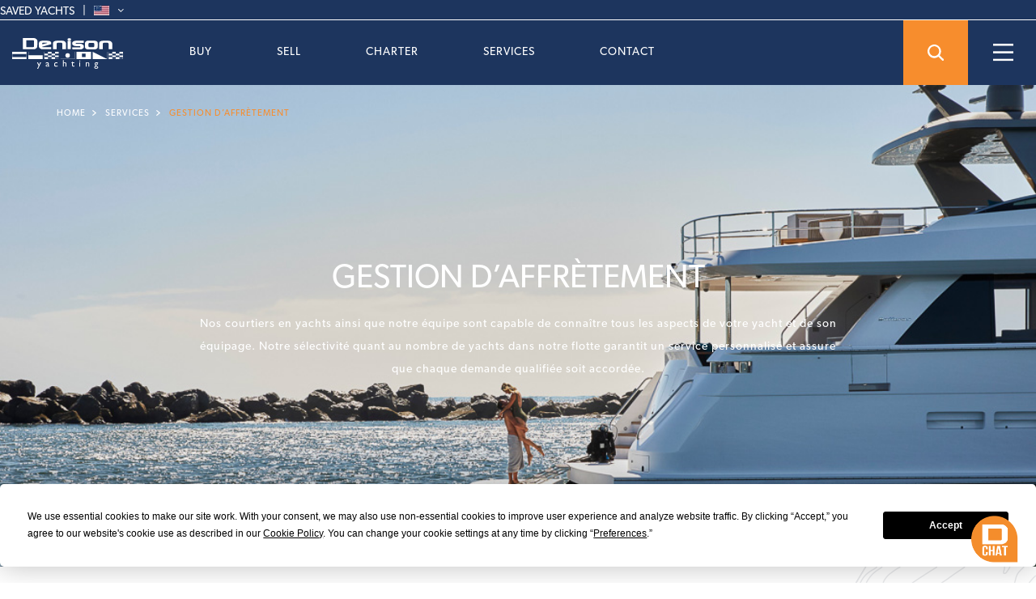

--- FILE ---
content_type: text/html; charset=UTF-8
request_url: https://www.denisonyachtsales.com/services/gestion-daffretement/
body_size: 25951
content:
<!DOCTYPE html>
<html xmlns="http://www.w3.org/1999/xhtml" xml:lang="en" lang="en"><head>
    <!-- Google tag (gtag.js) -->
    <script async src="https://www.googletagmanager.com/gtag/js?id=G-8CHDJWF8L9"></script>
    <script>
        window.dataLayer = window.dataLayer || [];
        function gtag(){dataLayer.push(arguments);}
        gtag('js', new Date());

        gtag('config', 'G-8CHDJWF8L9');
    </script>
    <!-- Google tag (gtag.js) -->

    <meta charset="UTF-8">

    <script type="application/ld+json">
        {
            "@context": "https://schema.org",
            "@type": "Organization",
            "name": "Denison Yacht Sales",
            "url": "https://www.denisonyachtsales.com",
            "logo": "https://cdn.DenisonYachtSales.com/images/crew/logo-white.svg",
            "contactPoint": {
                "@type": "ContactPoint",
                "telephone": "1 954.763.3971",
                "contactType": "sales",
                "availableLanguage": ["en","es"]
            },
            "sameAs": [
                "https://www.facebook.com/DenisonYachting/",
                "https://twitter.com/denisonyachting",
                "https://www.instagram.com/denisonyachting/",
                "https://www.youtube.com/user/DenisonYachtSales"
            ]
        }
    </script>

    <meta http-equiv="Content-Type" content="application/xhtml+xml; charset=UTF-8">
    <meta name="google-site-verification" content="X2pEdxT7jBhV8SbEZo9G1arw8mFlB3r1GlztuYM89MY">
    <meta name="viewport" content="width=device-width, initial-scale=1">
    <link rel="alternate" href="https://www.DenisonYachtSales.com" hreflang="en-us" />

    <link rel="shortcut icon" type="image/x-icon" href="https://cdn.DenisonYachtSales.com/images/favicons/favicon.ico">
    <link rel="apple-touch-icon" sizes="57x57" href="https://cdn.DenisonYachtSales.com/images/favicons/Denison_57.png">
    <link rel="apple-touch-icon" sizes="60x60" href="https://cdn.DenisonYachtSales.com/images/favicons/Denison_60.png">
    <link rel="apple-touch-icon" sizes="72x72" href="https://cdn.DenisonYachtSales.com/images/favicons/Denison_72.png">
    <link rel="apple-touch-icon" sizes="76x76" href="https://cdn.DenisonYachtSales.com/images/favicons/Denison_76.png">
    <link rel="apple-touch-icon" sizes="114x114" href="https://cdn.DenisonYachtSales.com/images/favicons/Denison_114.png">
    <link rel="apple-touch-icon" sizes="120x120" href="https://cdn.DenisonYachtSales.com/images/favicons/Denison_120.png">
    <link rel="apple-touch-icon" sizes="144x144" href="https://cdn.DenisonYachtSales.com/images/favicons/Denison_144.png">
    <link rel="apple-touch-icon" sizes="152x152" href="https://cdn.DenisonYachtSales.com/images/favicons/Denison_152.png">
    <link rel="apple-touch-icon" sizes="180x180" href="https://cdn.DenisonYachtSales.com/images/favicons/Denison_180.png">
    <link rel="icon" type="image/png" sizes="32x32" href="https://cdn.DenisonYachtSales.com/images/favicons/Denison_32.png" >
    <link rel="icon" type="image/png" sizes="96x96" href="https://cdn.DenisonYachtSales.com/images/favicons/Denison_96.png" >
    <link rel="icon" type="image/png" sizes="192x192" href="https://cdn.DenisonYachtSales.com/images/favicons/Denison_192.png">

    <link rel="manifest" href="/manifest.json">
        <meta name="msapplication-TileColor" content="#da532c">
    <meta name="msapplication-TileImage" content="https://cdn.DenisonYachtSales.com/images/favicons/Denison_144.png">
    <meta name="theme-color" content="#ffffff">
                <meta property='og:url' content='https://www.denisonyachtsales.com/services/gestion-daffretement/' />
            <meta property="og:image" content="https://cdn.DenisonYachtSales.com/images/favicons/Denison_192.png" />
            <link rel="image_src" href="https://cdn.DenisonYachtSales.com/images/favicons/Denison_192.png" />
        

    <meta property='fb:app_id' content='1597438237225937' />
    	<style>img:is([sizes="auto" i], [sizes^="auto," i]) { contain-intrinsic-size: 3000px 1500px }</style>
	
		<!-- All in One SEO 4.8.2 - aioseo.com -->
		<title>GESTION D’AFFRÈTEMENT - Denison Yacht Sales</title>
	<meta name="description" content="Accroître la visibilité de votre yacht grâce à des stratégies marketing personnalisées. Portée mondiale, service réactif et négociation experte. Traçons votre succès !" />
	<meta name="robots" content="max-image-preview:large" />
	<link rel="canonical" href="https://www.denisonyachtsales.com/services/gestion-daffretement/" />
	<meta name="generator" content="All in One SEO (AIOSEO) 4.8.2" />
		<meta property="og:locale" content="en_US" />
		<meta property="og:site_name" content="Denison Yacht Sales - Boat Brokers and Yachts for Sale &amp; Charter &amp; New Construction" />
		<meta property="og:type" content="article" />
		<meta property="og:title" content="GESTION D’AFFRÈTEMENT - Denison Yacht Sales" />
		<meta property="og:description" content="Accroître la visibilité de votre yacht grâce à des stratégies marketing personnalisées. Portée mondiale, service réactif et négociation experte. Traçons votre succès !" />
		<meta property="og:url" content="https://www.denisonyachtsales.com/services/gestion-daffretement/" />
		<meta property="article:published_time" content="2022-10-05T19:28:12+00:00" />
		<meta property="article:modified_time" content="2024-02-15T15:18:31+00:00" />
		<meta name="twitter:card" content="summary_large_image" />
		<meta name="twitter:title" content="GESTION D’AFFRÈTEMENT - Denison Yacht Sales" />
		<meta name="twitter:description" content="Accroître la visibilité de votre yacht grâce à des stratégies marketing personnalisées. Portée mondiale, service réactif et négociation experte. Traçons votre succès !" />
		<script type="application/ld+json" class="aioseo-schema">
			{"@context":"https:\/\/schema.org","@graph":[{"@type":"BreadcrumbList","@id":"https:\/\/www.denisonyachtsales.com\/services\/gestion-daffretement\/#breadcrumblist","itemListElement":[{"@type":"ListItem","@id":"https:\/\/www.denisonyachtsales.com\/#listItem","position":1,"name":"Home","item":"https:\/\/www.denisonyachtsales.com\/","nextItem":{"@type":"ListItem","@id":"https:\/\/www.denisonyachtsales.com\/services\/#listItem","name":"Full-Service Yacht Management"}},{"@type":"ListItem","@id":"https:\/\/www.denisonyachtsales.com\/services\/#listItem","position":2,"name":"Full-Service Yacht Management","item":"https:\/\/www.denisonyachtsales.com\/services\/","nextItem":{"@type":"ListItem","@id":"https:\/\/www.denisonyachtsales.com\/services\/gestion-daffretement\/#listItem","name":"GESTION D\u2019AFFR\u00c8TEMENT"},"previousItem":{"@type":"ListItem","@id":"https:\/\/www.denisonyachtsales.com\/#listItem","name":"Home"}},{"@type":"ListItem","@id":"https:\/\/www.denisonyachtsales.com\/services\/gestion-daffretement\/#listItem","position":3,"name":"GESTION D\u2019AFFR\u00c8TEMENT","previousItem":{"@type":"ListItem","@id":"https:\/\/www.denisonyachtsales.com\/services\/#listItem","name":"Full-Service Yacht Management"}}]},{"@type":"Organization","@id":"https:\/\/www.denisonyachtsales.com\/#organization","name":"Denison Yacht Sales","description":"Boat Brokers and Yachts for Sale & Charter & New Construction","url":"https:\/\/www.denisonyachtsales.com\/"},{"@type":"WebPage","@id":"https:\/\/www.denisonyachtsales.com\/services\/gestion-daffretement\/#webpage","url":"https:\/\/www.denisonyachtsales.com\/services\/gestion-daffretement\/","name":"GESTION D\u2019AFFR\u00c8TEMENT - Denison Yacht Sales","description":"Accro\u00eetre la visibilit\u00e9 de votre yacht gr\u00e2ce \u00e0 des strat\u00e9gies marketing personnalis\u00e9es. Port\u00e9e mondiale, service r\u00e9actif et n\u00e9gociation experte. Tra\u00e7ons votre succ\u00e8s !","inLanguage":"en-US","isPartOf":{"@id":"https:\/\/www.denisonyachtsales.com\/#website"},"breadcrumb":{"@id":"https:\/\/www.denisonyachtsales.com\/services\/gestion-daffretement\/#breadcrumblist"},"image":{"@type":"ImageObject","url":"https:\/\/www.denisonyachtsales.com\/wp-content\/uploads\/2019\/02\/chartermanagement_pageimage.jpg","@id":"https:\/\/www.denisonyachtsales.com\/services\/gestion-daffretement\/#mainImage","width":650,"height":440},"primaryImageOfPage":{"@id":"https:\/\/www.denisonyachtsales.com\/services\/gestion-daffretement\/#mainImage"},"datePublished":"2022-10-05T14:28:12-05:00","dateModified":"2024-02-15T10:18:31-05:00"},{"@type":"WebSite","@id":"https:\/\/www.denisonyachtsales.com\/#website","url":"https:\/\/www.denisonyachtsales.com\/","name":"Denison Yacht Sales","description":"Boat Brokers and Yachts for Sale & Charter & New Construction","inLanguage":"en-US","publisher":{"@id":"https:\/\/www.denisonyachtsales.com\/#organization"}}]}
		</script>
		<!-- All in One SEO -->

<link rel="alternate" type="application/rss+xml" title="Denison Yacht Sales &raquo; Feed" href="https://www.denisonyachtsales.com/feed/" />
<link rel="alternate" type="application/rss+xml" title="Denison Yacht Sales &raquo; Comments Feed" href="https://www.denisonyachtsales.com/comments/feed/" />
<link rel='stylesheet' id='wp-block-library-css' href='https://www.denisonyachtsales.com/wp-includes/css/dist/block-library/style.min.css?ver=6.7.1' type='text/css' media='all' />
<style id='classic-theme-styles-inline-css' type='text/css'>
/*! This file is auto-generated */
.wp-block-button__link{color:#fff;background-color:#32373c;border-radius:9999px;box-shadow:none;text-decoration:none;padding:calc(.667em + 2px) calc(1.333em + 2px);font-size:1.125em}.wp-block-file__button{background:#32373c;color:#fff;text-decoration:none}
</style>
<style id='global-styles-inline-css' type='text/css'>
:root{--wp--preset--aspect-ratio--square: 1;--wp--preset--aspect-ratio--4-3: 4/3;--wp--preset--aspect-ratio--3-4: 3/4;--wp--preset--aspect-ratio--3-2: 3/2;--wp--preset--aspect-ratio--2-3: 2/3;--wp--preset--aspect-ratio--16-9: 16/9;--wp--preset--aspect-ratio--9-16: 9/16;--wp--preset--color--black: #000000;--wp--preset--color--cyan-bluish-gray: #abb8c3;--wp--preset--color--white: #ffffff;--wp--preset--color--pale-pink: #f78da7;--wp--preset--color--vivid-red: #cf2e2e;--wp--preset--color--luminous-vivid-orange: #ff6900;--wp--preset--color--luminous-vivid-amber: #fcb900;--wp--preset--color--light-green-cyan: #7bdcb5;--wp--preset--color--vivid-green-cyan: #00d084;--wp--preset--color--pale-cyan-blue: #8ed1fc;--wp--preset--color--vivid-cyan-blue: #0693e3;--wp--preset--color--vivid-purple: #9b51e0;--wp--preset--gradient--vivid-cyan-blue-to-vivid-purple: linear-gradient(135deg,rgba(6,147,227,1) 0%,rgb(155,81,224) 100%);--wp--preset--gradient--light-green-cyan-to-vivid-green-cyan: linear-gradient(135deg,rgb(122,220,180) 0%,rgb(0,208,130) 100%);--wp--preset--gradient--luminous-vivid-amber-to-luminous-vivid-orange: linear-gradient(135deg,rgba(252,185,0,1) 0%,rgba(255,105,0,1) 100%);--wp--preset--gradient--luminous-vivid-orange-to-vivid-red: linear-gradient(135deg,rgba(255,105,0,1) 0%,rgb(207,46,46) 100%);--wp--preset--gradient--very-light-gray-to-cyan-bluish-gray: linear-gradient(135deg,rgb(238,238,238) 0%,rgb(169,184,195) 100%);--wp--preset--gradient--cool-to-warm-spectrum: linear-gradient(135deg,rgb(74,234,220) 0%,rgb(151,120,209) 20%,rgb(207,42,186) 40%,rgb(238,44,130) 60%,rgb(251,105,98) 80%,rgb(254,248,76) 100%);--wp--preset--gradient--blush-light-purple: linear-gradient(135deg,rgb(255,206,236) 0%,rgb(152,150,240) 100%);--wp--preset--gradient--blush-bordeaux: linear-gradient(135deg,rgb(254,205,165) 0%,rgb(254,45,45) 50%,rgb(107,0,62) 100%);--wp--preset--gradient--luminous-dusk: linear-gradient(135deg,rgb(255,203,112) 0%,rgb(199,81,192) 50%,rgb(65,88,208) 100%);--wp--preset--gradient--pale-ocean: linear-gradient(135deg,rgb(255,245,203) 0%,rgb(182,227,212) 50%,rgb(51,167,181) 100%);--wp--preset--gradient--electric-grass: linear-gradient(135deg,rgb(202,248,128) 0%,rgb(113,206,126) 100%);--wp--preset--gradient--midnight: linear-gradient(135deg,rgb(2,3,129) 0%,rgb(40,116,252) 100%);--wp--preset--font-size--small: 13px;--wp--preset--font-size--medium: 20px;--wp--preset--font-size--large: 36px;--wp--preset--font-size--x-large: 42px;--wp--preset--spacing--20: 0.44rem;--wp--preset--spacing--30: 0.67rem;--wp--preset--spacing--40: 1rem;--wp--preset--spacing--50: 1.5rem;--wp--preset--spacing--60: 2.25rem;--wp--preset--spacing--70: 3.38rem;--wp--preset--spacing--80: 5.06rem;--wp--preset--shadow--natural: 6px 6px 9px rgba(0, 0, 0, 0.2);--wp--preset--shadow--deep: 12px 12px 50px rgba(0, 0, 0, 0.4);--wp--preset--shadow--sharp: 6px 6px 0px rgba(0, 0, 0, 0.2);--wp--preset--shadow--outlined: 6px 6px 0px -3px rgba(255, 255, 255, 1), 6px 6px rgba(0, 0, 0, 1);--wp--preset--shadow--crisp: 6px 6px 0px rgba(0, 0, 0, 1);}:where(.is-layout-flex){gap: 0.5em;}:where(.is-layout-grid){gap: 0.5em;}body .is-layout-flex{display: flex;}.is-layout-flex{flex-wrap: wrap;align-items: center;}.is-layout-flex > :is(*, div){margin: 0;}body .is-layout-grid{display: grid;}.is-layout-grid > :is(*, div){margin: 0;}:where(.wp-block-columns.is-layout-flex){gap: 2em;}:where(.wp-block-columns.is-layout-grid){gap: 2em;}:where(.wp-block-post-template.is-layout-flex){gap: 1.25em;}:where(.wp-block-post-template.is-layout-grid){gap: 1.25em;}.has-black-color{color: var(--wp--preset--color--black) !important;}.has-cyan-bluish-gray-color{color: var(--wp--preset--color--cyan-bluish-gray) !important;}.has-white-color{color: var(--wp--preset--color--white) !important;}.has-pale-pink-color{color: var(--wp--preset--color--pale-pink) !important;}.has-vivid-red-color{color: var(--wp--preset--color--vivid-red) !important;}.has-luminous-vivid-orange-color{color: var(--wp--preset--color--luminous-vivid-orange) !important;}.has-luminous-vivid-amber-color{color: var(--wp--preset--color--luminous-vivid-amber) !important;}.has-light-green-cyan-color{color: var(--wp--preset--color--light-green-cyan) !important;}.has-vivid-green-cyan-color{color: var(--wp--preset--color--vivid-green-cyan) !important;}.has-pale-cyan-blue-color{color: var(--wp--preset--color--pale-cyan-blue) !important;}.has-vivid-cyan-blue-color{color: var(--wp--preset--color--vivid-cyan-blue) !important;}.has-vivid-purple-color{color: var(--wp--preset--color--vivid-purple) !important;}.has-black-background-color{background-color: var(--wp--preset--color--black) !important;}.has-cyan-bluish-gray-background-color{background-color: var(--wp--preset--color--cyan-bluish-gray) !important;}.has-white-background-color{background-color: var(--wp--preset--color--white) !important;}.has-pale-pink-background-color{background-color: var(--wp--preset--color--pale-pink) !important;}.has-vivid-red-background-color{background-color: var(--wp--preset--color--vivid-red) !important;}.has-luminous-vivid-orange-background-color{background-color: var(--wp--preset--color--luminous-vivid-orange) !important;}.has-luminous-vivid-amber-background-color{background-color: var(--wp--preset--color--luminous-vivid-amber) !important;}.has-light-green-cyan-background-color{background-color: var(--wp--preset--color--light-green-cyan) !important;}.has-vivid-green-cyan-background-color{background-color: var(--wp--preset--color--vivid-green-cyan) !important;}.has-pale-cyan-blue-background-color{background-color: var(--wp--preset--color--pale-cyan-blue) !important;}.has-vivid-cyan-blue-background-color{background-color: var(--wp--preset--color--vivid-cyan-blue) !important;}.has-vivid-purple-background-color{background-color: var(--wp--preset--color--vivid-purple) !important;}.has-black-border-color{border-color: var(--wp--preset--color--black) !important;}.has-cyan-bluish-gray-border-color{border-color: var(--wp--preset--color--cyan-bluish-gray) !important;}.has-white-border-color{border-color: var(--wp--preset--color--white) !important;}.has-pale-pink-border-color{border-color: var(--wp--preset--color--pale-pink) !important;}.has-vivid-red-border-color{border-color: var(--wp--preset--color--vivid-red) !important;}.has-luminous-vivid-orange-border-color{border-color: var(--wp--preset--color--luminous-vivid-orange) !important;}.has-luminous-vivid-amber-border-color{border-color: var(--wp--preset--color--luminous-vivid-amber) !important;}.has-light-green-cyan-border-color{border-color: var(--wp--preset--color--light-green-cyan) !important;}.has-vivid-green-cyan-border-color{border-color: var(--wp--preset--color--vivid-green-cyan) !important;}.has-pale-cyan-blue-border-color{border-color: var(--wp--preset--color--pale-cyan-blue) !important;}.has-vivid-cyan-blue-border-color{border-color: var(--wp--preset--color--vivid-cyan-blue) !important;}.has-vivid-purple-border-color{border-color: var(--wp--preset--color--vivid-purple) !important;}.has-vivid-cyan-blue-to-vivid-purple-gradient-background{background: var(--wp--preset--gradient--vivid-cyan-blue-to-vivid-purple) !important;}.has-light-green-cyan-to-vivid-green-cyan-gradient-background{background: var(--wp--preset--gradient--light-green-cyan-to-vivid-green-cyan) !important;}.has-luminous-vivid-amber-to-luminous-vivid-orange-gradient-background{background: var(--wp--preset--gradient--luminous-vivid-amber-to-luminous-vivid-orange) !important;}.has-luminous-vivid-orange-to-vivid-red-gradient-background{background: var(--wp--preset--gradient--luminous-vivid-orange-to-vivid-red) !important;}.has-very-light-gray-to-cyan-bluish-gray-gradient-background{background: var(--wp--preset--gradient--very-light-gray-to-cyan-bluish-gray) !important;}.has-cool-to-warm-spectrum-gradient-background{background: var(--wp--preset--gradient--cool-to-warm-spectrum) !important;}.has-blush-light-purple-gradient-background{background: var(--wp--preset--gradient--blush-light-purple) !important;}.has-blush-bordeaux-gradient-background{background: var(--wp--preset--gradient--blush-bordeaux) !important;}.has-luminous-dusk-gradient-background{background: var(--wp--preset--gradient--luminous-dusk) !important;}.has-pale-ocean-gradient-background{background: var(--wp--preset--gradient--pale-ocean) !important;}.has-electric-grass-gradient-background{background: var(--wp--preset--gradient--electric-grass) !important;}.has-midnight-gradient-background{background: var(--wp--preset--gradient--midnight) !important;}.has-small-font-size{font-size: var(--wp--preset--font-size--small) !important;}.has-medium-font-size{font-size: var(--wp--preset--font-size--medium) !important;}.has-large-font-size{font-size: var(--wp--preset--font-size--large) !important;}.has-x-large-font-size{font-size: var(--wp--preset--font-size--x-large) !important;}
:where(.wp-block-post-template.is-layout-flex){gap: 1.25em;}:where(.wp-block-post-template.is-layout-grid){gap: 1.25em;}
:where(.wp-block-columns.is-layout-flex){gap: 2em;}:where(.wp-block-columns.is-layout-grid){gap: 2em;}
:root :where(.wp-block-pullquote){font-size: 1.5em;line-height: 1.6;}
</style>
<link rel='stylesheet' id='vls-gf-style-css' href='https://www.denisonyachtsales.com/wp-content/plugins/gallery-factory/frontend/css/style.css?ver=6.7.1' type='text/css' media='all' />
<link rel='stylesheet' id='__EPYT__style-css' href='https://www.denisonyachtsales.com/wp-content/plugins/youtube-embed-plus-pro/styles/ytprefs.min.css?ver=14.2.3' type='text/css' media='all' />
<style id='__EPYT__style-inline-css' type='text/css'>

                .epyt-gallery-thumb {
                        width: 25%;
                }
                
                         @media (min-width:0px) and (max-width: 767px) {
                            .epyt-gallery-rowbreak {
                                display: none;
                            }
                            .epyt-gallery-allthumbs[class*="epyt-cols"] .epyt-gallery-thumb {
                                width: 100% !important;
                            }
                          }
</style>
<link rel='stylesheet' id='__disptype__-css' href='https://www.denisonyachtsales.com/wp-content/plugins/youtube-embed-plus-pro/scripts/lity.min.css?ver=14.2.3' type='text/css' media='all' />
<script type="text/javascript" src="https://www.denisonyachtsales.com/wp-includes/js/jquery/jquery.min.js?ver=3.7.1" id="jquery-core-js"></script>
<script type="text/javascript" src="https://www.denisonyachtsales.com/wp-includes/js/jquery/jquery-migrate.min.js?ver=3.4.1" id="jquery-migrate-js"></script>
<script type="text/javascript" src="https://www.denisonyachtsales.com/wp-content/plugins/youtube-embed-plus-pro/scripts/lity.min.js?ver=14.2.3" id="__dispload__-js"></script>
<script type="text/javascript" id="__ytprefs__-js-extra">
/* <![CDATA[ */
var _EPYT_ = {"ajaxurl":"https:\/\/www.denisonyachtsales.com\/wp-admin\/admin-ajax.php","security":"cb7e6bf37f","gallery_scrolloffset":"20","eppathtoscripts":"https:\/\/www.denisonyachtsales.com\/wp-content\/plugins\/youtube-embed-plus-pro\/scripts\/","eppath":"https:\/\/www.denisonyachtsales.com\/wp-content\/plugins\/youtube-embed-plus-pro\/","epresponsiveselector":"[\"iframe.__youtube_prefs__\"]","epdovol":"1","version":"14.2.3","evselector":"iframe.__youtube_prefs__[src], iframe[src*=\"youtube.com\/embed\/\"], iframe[src*=\"youtube-nocookie.com\/embed\/\"]","ajax_compat":"","maxres_facade":"eager","ytapi_load":"light","pause_others":"","stopMobileBuffer":"1","facade_mode":"","not_live_on_channel":"","not_live_showtime":"180"};
/* ]]> */
</script>
<script type="text/javascript" src="https://www.denisonyachtsales.com/wp-content/plugins/youtube-embed-plus-pro/scripts/ytprefs.min.js?ver=14.2.3" id="__ytprefs__-js"></script>
<link rel="https://api.w.org/" href="https://www.denisonyachtsales.com/wp-json/" /><link rel="alternate" title="JSON" type="application/json" href="https://www.denisonyachtsales.com/wp-json/wp/v2/pages/138606" /><link rel="EditURI" type="application/rsd+xml" title="RSD" href="https://www.denisonyachtsales.com/xmlrpc.php?rsd" />
<meta name="generator" content="WordPress 6.7.1" />
<link rel='shortlink' href='https://www.denisonyachtsales.com/?p=138606' />
<link rel="alternate" title="oEmbed (JSON)" type="application/json+oembed" href="https://www.denisonyachtsales.com/wp-json/oembed/1.0/embed?url=https%3A%2F%2Fwww.denisonyachtsales.com%2Fservices%2Fgestion-daffretement%2F" />
<link rel="alternate" title="oEmbed (XML)" type="text/xml+oembed" href="https://www.denisonyachtsales.com/wp-json/oembed/1.0/embed?url=https%3A%2F%2Fwww.denisonyachtsales.com%2Fservices%2Fgestion-daffretement%2F&#038;format=xml" />

    <!--    <link href="--><!--/css/bootstrap.min.css" rel="stylesheet">-->
<!--    <link rel="stylesheet" href="https://cdn.DenisonYachtSales.com/css/doc-cdn-22.css">-->
    <link rel="stylesheet" href="https://cdn.denisonyachtsales.com/css/wp/app-95f152d580.css">
                <style>
                .main_head.intro .search_line{ display:block; max-height: 100%; overflow-y: auto; -webkit-overflow-scrolling: touch;}
        .disable_scroll {
            overflow: hidden !important;
        }
        body {margin-top:100px;}
        .content_sec {padding-top:0;}
        .navbar-default .navbar-nav>.open>a, .navbar-default .navbar-nav>.open>a:focus, .navbar-default .navbar-nav>.open>a:hover {
            background-color: #1d355e;
            border-color: transparent;
        }
        .google-tag-manager {
            display:none;
            visibility:hidden
        }

                .top-navigation-belt i {
            display: initial;
        }
        
        .disclaimer {color: white; margin-top: 10px; text-align: center}

                #change-language-to-spanish{
            display: none;
        }
        
        
        
        

        @media (min-width: 768px) and (max-width: 991px) {
            body {margin-top:55px}
        }
        @media only screen and (max-width: 767px) {
            body {margin-top:0;}
            .main_head {display:block;}
        }
    </style>
</head>
<body>
    <input type='hidden' value='18.191.15.91' name='user_ip' id='user_ip' />

<!-- Google Tag Manager (noscript) -->
<noscript><iframe src="https://www.googletagmanager.com/ns.html?id=GTM-NXW3NR"
                  height="0" width="0" style="display:none;visibility:hidden"></iframe></noscript>
<!-- End Google Tag Manager (noscript) -->
<div id="page" class="hfeed site">
        
    <div class="top-navigation-belt">
    <a href="https://www.denisonyachtsales.com/yachts-for-sale/my-dashboard/boats" id="saved-yachts" title="Your Favourites Yachts List">SAVED
        YACHTS</a>
    <span id="language">
        <img
                src="https://cdn.denisonyachtsales.com/wp-content/uploads/2022/05/language-flag-en.webp"
                width="19"
                height="12"
                class="language-flag"
                alt="English Language"
        />
        <img
                src="https://cdn.denisonyachtsales.com/wp-content/uploads/2022/04/Icon-ionic-ios-arrow-down@2x.webp"
                width="7"
                height="4"
                class="languages-menu-arrow"
                alt="Expand Languages Menu"
        />
        <div id="choose-language" class="language-menu">
            Select a Language
            <ul>
                <li id="change-language-to-english">
                    <a
                            href="https://www.denisonyachtsales.com/services/charter-management/"
                            title="change language to english"
                    >
                        <img
                                src="https://cdn.denisonyachtsales.com/wp-content/uploads/2022/04/Image-344@2x.webp"
                                width="19"
                                height="13"
                                alt="change language to english"
                        />
                        English
                    </a>
                </li>
                <li id="change-language-to-spanish">
                    <a
                            href="https://www.denisonyachtsales.com/services/gestion-de-alquiler/"
                            title="change language to spanish"
                    >
                        <img
                                src="https://cdn.denisonyachtsales.com/wp-content/uploads/2022/04/Image-343@2x.webp"
                                width="19"
                                height="13"
                                alt="change language to spanish"
                        />
                        Español
                    </a>
                </li>
                <li id="change-language-to-french">
                    <a
                            href=""
                            title="change language to french"
                    >
                        <img
                                src="https://cdn.denisonyachtsales.com/wp-content/uploads/2022/04/Image-338@2x.webp"
                                width="19"
                                height="13"
                                alt="change language to french"
                        />
                        Français
                    </a>
                </li>
                <li id="change-language-to-italian">
                    <a
                            href="https://www.denisonyachtsales.com/services/gestione-charter/"
                            title="chage language to italian"
                    >
                        <img
                                src="https://cdn.denisonyachtsales.com/wp-content/uploads/2022/04/Image-342@2x.webp"
                                width="19"
                                height="13"
                                alt="change language to italian"
                        />
                        Italiano
                    </a>
                </li>
            </ul>
        </div>
    </span>
</div>
<style>

    #masthead {
        z-index: 1000;
    }

    .menu_sec li {
        margin: 0;
    }

    .top-navigation-belt {
        display: flex;
        align-items: center;
        justify-content: right;
    }

    .top-navigation-belt a:not(:last-child)::after {
        content: '|';
        margin: 0 0 0 10px;
        color: #FFF;
        top: -1px;
        position: relative;
    }

    div.top-navigation-belt #language {
        cursor: pointer;
        font-family: canada-type-gibson, sans-serif !important;
    }

    .navbar.navbar-default.nav_top .mobile-only {
        display: none;
    }

    div.top-navigation-belt #language img.language-flag {
        margin-top: -4px;
    }

    div.top-navigation-belt #language img.languages-menu-arrow {
        margin-left: 8px;
        margin-top: -3px;
    }

    div.top-navigation-belt #language div.language-menu {
        display: none;
        position: absolute;
        z-index: 101;
        width: 154px;
        height: auto;
        background-color: white;
        right: 15px;
        border-radius: 3px;
        padding: 15px 20px;
        color: #7D868D;
    }

    div.top-navigation-belt #language div.language-menu ul {
        /*padding-top: 20px;*/
        text-align: left;
    }

    div.top-navigation-belt #language div.language-menu ul li {
        padding-top: 16px;
    }

    div.top-navigation-belt #language div.language-menu ul li a {
        color: #7D868D;
    }

    div.top-navigation-belt #language div.language-menu ul li a img {
        margin-right: 10px
    }


    .menu_bg {
        height: 250px;
    }

    .navbar.navbar-default.nav_top {
        display: flex;
    }

    .navbar-header {
        width: 164px;
        flex: 0 0 164px;
    }

    .collapse.navbar-collapse.navbar-ex1-collapse {
        flex: 1;
        text-align: center;
    }

    .flex-right {
        width: 164px;
        flex: 0 0 164px;
    }

    .srch-rund {
        display: inline-block;
        border: 1px solid #f78d2d;
        height: 80px;
        width: 80px;
        background: url(https://cdn.denisonyachtsales.com/images/srch.svg) #f78d2d no-repeat 50%;
        background-size: 20px;
    }

    .right-desktop-hamburger-menu-button {
        background: url(https://cdn.denisonyachtsales.com/images/tgl.png) no-repeat 50%;
        border-radius: 0;
        height: 80px;
        width: 80px;
        display: inline-block;
        background-size: 25px;
        cursor: pointer;
    }

    .display-hide {
        display: none !important;
    }

    .nav_top .navbar-nav > li {
        margin-left: 60px;
    }

    .nav.navbar-nav.navbar-right.menu_sec {
        display: flex;
        /*justify-content: space-evenly;*/
        justify-content: flex-start;
        margin: 0;
        padding: 0;
        list-style: none;
        width: 100%;
    }

    .nav_top .navbar-brand img {
        padding-left: 15px;
    }

    .nav_top .navbar-nav > li > .dropdown-menu > li.menu-sep {
        border-top: 1px solid #636D7E;
        width: 100%;
        padding-top: 15px;
        margin-top: 15px !important;
    }

    .nav_top .navbar-nav > li > .dropdown-menu > li.menu-sep b {
        color: white;
        font-weight: 600;
    }

    .nav_top .navbar-nav > li > .dropdown-menu.horizontal-separator {
        border-right: 1px solid gray;
        left: 100px;
        margin-top: 20px;
        padding-left: 80px;
        height: 200px;
        width: 50px;
    }

    .nav_top .navbar-nav > li.charters-dropdown > .dropdown-menu.horizontal-separator {
        left: 120px;
    }

    .nav_top .navbar-nav > li > .dropdown-menu.images-menu {
        color: white;
        padding: 30px 0 0 0;
    }

    .nav_top .navbar-nav > li > .dropdown-menu.images-menu.first-item {
        left: 175px;
        padding-left: 30px;
    }

    .nav_top .navbar-nav > li.charters-dropdown > .dropdown-menu.images-menu.first-item {
        left: 195px;
    }

    .nav_top .navbar-nav > li > .dropdown-menu.images-menu.second-item {
        left: 460px;
        padding-left: 30px;
    }

    .nav_top .navbar-nav > li.charters-dropdown > .dropdown-menu.images-menu.second-item {
        left: 480px;
    }

    .nav_top .navbar-nav > li > .dropdown-menu.images-menu li {
        display: block;
        width: 260px;
    }

    .nav_top .navbar-nav > li > .dropdown-menu.images-menu li {
        display: block;
        width: 260px;
    }

    .navbar-nav > li > .dropdown-menu.images-menu.second-item {
        margin-bottom: 15px;
    }

    .nav_top .navbar-nav > li > .dropdown-menu.images-menu li a span {
        display: block;
        padding-bottom: 10px;
        font-weight: 600;

    }

    .nav_top .navbar-nav > li .dropdown-menu--link-with-image {
        font-weight: 600;
        display: block;
        padding: 5px 0;
        border: none;
    }

    .nav_top .navbar-nav > li .dropdown-menu--link-with-image img {
        display: block;
        margin-top: 10px;
        width: 260px;
    }

    .nav_top .navbar-nav > li .dropdown-menu--link-with-image:hover {
        color: #F1A781 !important;
    }

    .menu_bg {
        background: rgba(33, 55, 94, 0.9);
        left: 0;
        right: inherit;
        text-transform: uppercase;
        box-shadow: none !important;
        min-width: inherit;
        padding: 30px 0;
        width: 100%;
        position: absolute;
        border-top: 2px solid #475e84;
        top: 80px;
        z-index: 99999;
        min-height: 190px;
        transition: all 0.5s ease, width 0s ease, height 0s ease !important;
    }

    .nav_bg_sec {
        margin-left: auto;
        flex: none;
        position: absolute;
    }

    div.desktop-hamburger-menu {
        background-color: #2B8CC1;
        padding: 29px 27px;
        color: white;
        position: fixed;
        top: 25px;
        right: 0;
        z-index: 99999;
        width: 272px;
        display: none;
        transition: 2s ease;
    }

    div.desktop-hamburger-menu div.close-x {
        position: absolute;
        top: 7px;
        right: 7px;
        cursor: pointer;
    }

    div.desktop-hamburger-menu ul li {
        padding-bottom: 5px;
    }

    div.desktop-hamburger-menu ul li a {
        color: white;
        text-transform: uppercase;
        letter-spacing: 2px;
    }

    .menu_bg {
        background: rgba(33, 55, 94, 0.98);
    }

    @media (max-width: 991px) {
        .nav_top .navbar-nav > li {
            margin-left: 4vw;
        }

        .flex-right {
            width: 115px;
            flex: 0 0 115px;
        }

        .srch-rund, .right-desktop-hamburger-menu-button {
            height: 55px;
            width: 55px;
        }

        .navbar.navbar-default.nav_top .mobile-only {
            display: block;
        }

    }

    @media (max-width: 767px) {
        .nav_top .navbar-nav > li {
            margin: 0;
        }

        .nav_top .navbar-nav > li > a {
            display: flex;
            justify-content: space-between;
            align-items: center;
        }

        .nav_top .dropdown-menu--link-with-image {
            font-size: 12px;
            letter-spacing: 1px;
            font-weight: 300 !important;
            padding: 3px 10px !important;
        }
        .nav_top .dropdown-menu--link-with-image img {
            display: none !important;
        }

        .navbar-nav > li > .dropdown-menu.images-menu.second-item {
            margin-bottom: 0;
        }

        /*header#masthead.intro {*/
        /*    top: 25px;*/
        /*}*/
        .display-hide-mobile {
            display: none;
        }

        .srch-pnl .srch-rund {
            width: 51px !important;
            height: 51px;
            /*margin-top: 25px;*/
        }

        .right-desktop-hamburger-menu-button {
            display: none;
        }

        .navbar-toggle {
            margin: 0;
        }

        .main_head {
            height: 51px;
            padding: 0;
            border-bottom: 1px solid white;
        }

        .flex-right {
            width: 50px;
            flex: 0 0 50px;
        }

        .srch-rund, .right-desktop-hamburger-menu-button {
            height: 50px;
            width: 50px;
        }

        .nav_top .navbar-brand img {
            margin: 12px auto;
            height: 30px;
            width: auto;
        }

        .nav_top .navbar-brand {
            position: static;
        }

        .navbar-header {
            flex: auto;
        }

        .nav_top .navbar-toggle {
            width: 24px;
            height: 24px;
            background-size: cover !important;
            margin: 13px 0 13px 17px;
        }

        .nav_top .navbar-collapse,
        .collapse.navbar-collapse.navbar-ex1-collapse {
            top: 51px;
            margin: 0;
        }

        .nav.navbar-nav.navbar-right.menu_sec {
            text-align: left;
            padding: 20px 30px;
            display: inline-block;
        }

        .nav_top .navbar-nav > li > .dropdown-menu > li.menu-sep,
        .nav_top .navbar-nav > li > .dropdown-menu.horizontal-separator,
        .nav_top .navbar-nav > li > .dropdown-menu.images-menu li a img {
            display: none;
        }

        .nav_top .navbar-nav > li > .dropdown-menu {
            padding: 10px 0 0 0;
        }

        .nav_top .navbar-nav > li > .dropdown-menu.images-menu.first-item,
        .nav_top .navbar-nav > li > .dropdown-menu.images-menu.second-item,
        .nav_top .navbar-nav > li.charters-dropdown > .dropdown-menu.images-menu.first-item,
        .nav_top .navbar-nav > li.charters-dropdown > .dropdown-menu.images-menu.second-item {
            left: 0;
            padding: 0;
        }

        .nav_top .navbar-nav > li > .dropdown-menu.images-menu li a span {
            padding-bottom: 0;
            font-weight: 300;
        }


        /* Top Navigation Belt */
        .top-navigation-belt {
            background-color: #1C5E82;
            text-align: center;
            border: 0;
        }

        #saved-yachts {
            display: none;
        }

        .top-navigation-belt {
            display: none;
        }
    }

    body li.dropdown.open a:hover {
      background-color: inherit !important;
    }
    @media screen and (min-width: 1599px) {
      body .nav_top .navbar-nav > li:first-of-type {
        margin-left: 50px;
      }
      body .nav_top .navbar-nav > li {
        margin-left: 40px;
      }
    }
    @media (min-width: 1400px) and (max-width: 1599px) {
      body .menu_sec li {
        margin: 0 0 0 73px !important;
      }
    }
    @media (min-width: 1200px) {
      body .menu_sec li a {
        padding: 29px 10px 28px;
      }
    }
    body .separate-submenu {
      position: absolute;
      top: 80px;
      left: 0;
      right: 0;
      width: 100%;
      background: rgba(33, 55, 94, 0.98);
      border-top: 1px solid #fff;
      z-index: 99999;
      padding: 30px 0 35px;
      box-shadow: 0px 4px 15px 0px rgba(0, 0, 0, 0.15);
    }
    body .separate-submenu.active {
      display: block;
    }
    body .submenu-container {
      margin: 0 auto;
      padding: 0 30px;
      display: flex;
      gap: 19px;
      align-items: flex-start;
      flex-wrap: wrap;
      position: relative;
    }
    @media screen and (min-width: 1700px) {
      body .submenu-container {
        padding-right: 299px;
      }
    }
    body .submenu-container.aligned {
      padding-left: 0;
    }
    body .submenu-links {
      display: flex;
      flex-direction: column;
      padding-top: 7px;
      list-style: none;
    }
    body .submenu-links li {
      margin: 0;
    }
    body .submenu-links .menu-sep {
      width: 100%;
      border-top: 1px solid #fff;
      margin-top: 13px;
      padding-top: 13px;
    }
    body .submenu-links .menu-sep b {
      color: #fff;
      font-weight: 700;
      font-size: 14px;
      letter-spacing: 1px;
    }
    body .submenu-links a {
      color: #fff;
      font-weight: 400;
      font-size: 14px;
      line-height: 26px;
      text-transform: uppercase;
      transition: all 0.3s;
      letter-spacing: 1px;
      text-decoration: none;
      display: block;
    }
    body .submenu-links a:hover {
      color: #F1A781;
    }
    body .submenu-links.boats-list {
      max-height: 140px;
      flex-wrap: wrap;
      column-gap: 50px;
      row-gap: 0;
      opacity: 0;
      pointer-events: none;
      transition: opacity 0.3s ease;
    }
    body .col-separator {
      height: auto;
      width: 1px;
      background-color: #fff;
      display: block;
      align-self: stretch;
      margin: 7px 0;
    }
    body .submenu-links li.has-boats-list {
      position: relative;
    }
    body .submenu-links li.has-boats-list a::after {
      content: '';
      position: absolute;
      right: -39px;
      top: -1px;
      /* bottom: 0px; */
      width: 55px;
      height: 120%;
    }
    body .submenu-links.boats-list {
      width: 0;
      opacity: 0;
      pointer-events: none;
      transition: all 0.1s ease;
    }
    body .submenu-container:has(.has-boats-list:hover) .submenu-links.boats-list {
      opacity: 1;
      pointer-events: auto;
      width: auto;
    }
    body .submenu-links.boats-list:hover {
      opacity: 1;
      pointer-events: auto;
      width: auto;
    }
    body .col-separator.boats-separator {
      opacity: 0;
      transition: opacity 0.3s ease;
    }
    body .submenu-container:has(.boats-list:hover) .has-boats-list a {
      color: #F1A781;
    }
    body .submenu-container:has(.has-boats-list:hover) .buy-menu-images, body .submenu-container:has(.boats-list:hover) .buy-menu-images {
      margin-left: auto;
    }
    @media screen and (max-width: 1312px) {
      body .submenu-container:has(.has-boats-list:hover) .buy-menu-images, body .submenu-container:has(.boats-list:hover) .buy-menu-images {
        margin-left: 0;
      }
    }
    body .submenu-container:has(.has-boats-list:hover) .col-separator.boats-separator, body .submenu-container:has(.boats-list:hover) .col-separator.boats-separator {
      opacity: 1;
    }
    body .buy-menu-images {
      display: flex;
      gap: 30px;
      transition: all 0.3s ease;
      margin-left: -19px;
    }
    @media screen and (max-width: 1312px) {
      body .buy-menu-images {
        margin-left: 0;
      }
    }
    body .image-link a {
      display: flex;
      flex-direction: column-reverse;
      gap: 10px;
      font-weight: 600;
      font-size: 16px;
      line-height: 22px;
      color: #fff;
      text-transform: uppercase;
      transition: all 0.3s;
      text-decoration: none;
    }
    body .image-link a:hover {
      color: #F1A781;
    }
    body .image-link img {
      width: 260px;
      height: auto;
      display: block;
      border-radius: 3px;
    }
    @media screen and (max-width: 1599px) {
      body .submenu-links.boats-list {
        column-gap: 19px;
      }
    }
    @media screen and (max-width: 991px) {
      body .image-link img {
        width: 200px;
      }
      body .separate-submenu {
        top: 55px;
      }
    }
    @media screen and (max-width: 902px) {
      body .menu_sec li a {
        padding: 7px 0;
      }
    }
    @media screen and (min-width: 767px) {
      body .nav_bg_sec, body .nav_top .navbar-nav > li > .dropdown-menu, body .nav_top .navbar-nav > li > .dropdown-menu.horizontal-separator, body .nav_top .navbar-nav > li > .dropdown-menu.images-menu {
        display: none !important;
      }
      body li.dropdown:hover {
        background-color: #1a2f55 !important;
      }
    }
    @media screen and (max-width: 767px) {
      body .separate-submenu {
        display: none !important;
      }
      body .submenu-container {
        padding: 20px 30px !important;
        flex-direction: column;
        gap: 0;
      }
      body .submenu-container.aligned {
        padding-left: 30px !important;
      }
      body .col-separator {
        display: none;
      }
      body .submenu-links {
        padding-top: 10px;
      }
      body .submenu-links a {
        font-size: 12px;
        letter-spacing: 1px;
        line-height: 24px;
      }
      body .submenu-links.boats-list {
        max-height: none;
        flex-wrap: nowrap;
        column-gap: 0;
      }
      body .image-link {
        margin-left: 0;
        margin-top: 10px;
      }
      body header .image-link img {
        display: none;
      }
      body .image-link a {
        font-size: 12px;
        font-weight: 300;
      }
      body .submenu-right {
        margin-left: 0;
      }
    }
    @media screen and (min-width: 768px) {
        body .separate-submenu {
            display: none;
            opacity: 0;
            transition: opacity 0.2s ease;
        }

        body .separate-submenu:hover {
            display: block;
            opacity: 1;
        }

        /* Alternative: if submenus are inside header */
        body:has(li[data-submenu="buy"]:hover) #buy-submenu,
        body:has(li[data-submenu="sell"]:hover) #sell-submenu,
        body:has(li[data-submenu="charter"]:hover) #charter-submenu,
        body:has(li[data-submenu="services"]:hover) #services-submenu,
        body:has(li[data-submenu="company"]:hover) #company-submenu,
        body:has(li[data-submenu="contact"]:hover) #contact-submenu {
            display: block;
            opacity: 1;
        }

        body header:has(#buy-submenu:hover) .nav_top .navbar-nav > li[data-submenu="buy"],
        body header:has(#sell-submenu:hover) .nav_top .navbar-nav > li[data-submenu="sell"],
        body header:has(#charter-submenu:hover) .nav_top .navbar-nav > li[data-submenu="charter"],
        body header:has(#services-submenu:hover) .nav_top .navbar-nav > li[data-submenu="services"],
        body header:has(#company-submenu:hover) .nav_top .navbar-nav > li[data-submenu="company"],
        body header:has(#contact-submenu:hover) .nav_top .navbar-nav > li[data-submenu="contact"] {
            background-color: #1a2f55 !important;
        }
    }

    @media (hover: none) and (pointer: coarse) {
        body .separate-submenu {
            display: none;
        }

        body .separate-submenu.touch-active {
            display: block;
        }

        body .nav_top .navbar-nav > li[data-submenu] {
            cursor: pointer;
        }
    }
</style>
<div class="desktop-hamburger-menu">
    <div class="close-x">
        <img src="https://cdn.denisonyachtsales.com/images/icons/menu-close-icon.svg" alt="close">
    </div>
    <ul>
        <li>
            <a href="https://www.denisonyachtsales.com/category/news-and-events" title="Yachting News">
                Our News
            </a>
        </li>
        <li>
            <a href="https://www.denisonyachtsales.com/frank-magazine" title="Frank Magazine">
                Frank Magazine
            </a>
        </li>
        <li>
            <a href="https://www.denisonyachtsales.com/family-history" title="Denison History">
                Denison History
            </a>
        </li>
        <li>
            <a href="https://www.denisonyachtsales.com/virtual-tour-library/" title="Virtual Tours">
                Virtual Tours
            </a>
        </li>
        <li>
            <a href="https://www.denisonyachtsales.com/denison-partners/" title="Our Partners">
                Partners
            </a>
        </li>
    </ul>
</div>
<header id="masthead" class="main_head navbar navbar-default nav_top">
    <!-- Brand and toggle get grouped for better mobile display -->
    <button type="button" class="navbar-toggle" data-toggle="collapse" data-target=".navbar-ex1-collapse"
            aria-label="Open menu">
    </button>
    <div class="navbar-header">
        <a title="Yachts For Sale - Denison Yacht Sales - Logo" class="navbar-brand" href="https://www.denisonyachtsales.com">
            <img width="152" height="42" src="https://cdn.DenisonYachtSales.com/images/crew/logo-white.svg"
                 alt="Yachts For Sale - Denison Yacht Sales - Logo"/>
        </a>
    </div>

    <div class="collapse navbar-collapse navbar-ex1-collapse">
        <ul class="nav navbar-nav navbar-right menu_sec">
            <li class="dropdown buy-menu" id="menu-item-buy">
                <a href="javascript:void(0)" title="Yacht Sales"
                   class="hidden-md hidden-xs hidden-sm" id="menu-item-buy">Buy</a>
                <a href="javascript:void(0)" title="Toggle Yacht Sales Menu" data-toggle="dropdown" class="hidden-lg hidden-xl">
                    Buy <b class="caret"></b>
                </a>

                <ul class="dropdown-menu">
                    <li><a href="https://www.denisonyachtsales.com/yachts-for-sale/" title="Worldwide Boat and Yacht Search">Worldwide
                            Yachts</a></li>
                    <li><a href="https://www.denisonyachtsales.com/yacht-listings/" title="Denison Featured Yacht Listings">Featured
                            Yachts</a></li>
                    <li><a href="https://www.denisonyachtsales.com/new-yachts-for-sale/" title="New Yachts and Boats Brands">New
                        Yachts</a></li>
                    <li class="menu-sep"><b>Search:</b></li>
                    <li><a href="https://www.denisonyachtsales.com/search-by-boat-type/"
                           title="Search Yachts and boats by type category">Boat Type</a></li>
                </ul>
                <ul class="dropdown-menu" style="padding: 10px 0;">
                    <li><a href="https://www.denisonyachtsales.com/new-yachts-for-sale/absolute-yachts/">Absolute Yachts</a></li>
                    <li><a href="https://www.denisonyachtsales.com/new-yachts-for-sale/hcb-yachts/">HCB Yachts</a></li>
                    <li><a href="https://www.denisonyachtsales.com/new-yachts-for-sale/jfa-yachts/">JFA Yachts</a></li>
                    <li><a href="https://www.denisonyachtsales.com/new-yachts-for-sale/majesty-yachts/">Majesty Yachts</a></li>
                    <li><a href="https://www.denisonyachtsales.com/new-yachts-for-sale/numarine-yachts/">Numarine Yacht</a></li>
                    <li><a href="https://www.denisonyachtsales.com/new-yachts-for-sale/ocean-king/">Ocean King</a></li>
                    <li><a href="https://www.denisonyachtsales.com/new-yachts-for-sale/prestige-yachts/">Prestige Yachts</a></li>
                    <li><a href="https://www.denisonyachtsales.com/new-yachts-for-sale/riviera-yachts/">Riviera Yachts</a></li>
                    <li><a href="https://www.denisonyachtsales.com/new-yachts-for-sale/sunseeker-yachts/">Sunseeker Yachts</a></li>
                </ul>
                <ul class="dropdown-menu horizontal-separator"></ul>
                <div class="dropdown-menu images-menu first-item">
                    <a class="dropdown-menu--link-with-image" href="https://www.denisonyachtsales.com/yacht-video-library/"
                       title="Yachts For Sale Walktrhough Videos">
                        WALKTHROUGH VIDEOS
                        <img
                                data-src="https://cdn.denisonyachtsales.com/wp-content/uploads/2022/08/Walkthrough-Videos-Container.webp"
                                alt="Yachts For Sale Walkthrough Videos"
                                loading="lazy"
                        >
                    </a>
                </div>
                <div class="dropdown-menu images-menu second-item">
                    <a class="dropdown-menu--link-with-image"
                       href="https://www.denisonyachtsales.com/buying-your-new-boat/superyachts-for-sale-used-superyachts/"
                       title="Featured Superyachts For Sale">
                        Superyachts For Sale
                        <img
                                data-src="https://cdn.denisonyachtsales.com/wp-content/uploads/2022/08/Worldwide-Yachts-for-charter-container-1.webp"
                                alt="Featured Superyachts For Sale"
                                loading="lazy"
                        >
                    </a>
                </div>
            </li>

            <li class="dropdown sell-menu">
                <a href="javascript:void(0)" title="Yacht Sales"
                   class="hidden-md hidden-xs hidden-sm" id="menu-item-sell">Sell</a>
                <a href="javascript:void(0)" title="Toggle Yacht Sales Menu"
                   data-toggle="dropdown" class="hidden-lg hidden-xl">Sell <b class="caret"></b></a>
                <ul class="dropdown-menu">
                    <li><a href="https://www.denisonyachtsales.com/list-your-boat-with-denison/" title="Sell A Yacht">Sell A
                            Yacht</a></li>
                    <li><a href="https://www.denisonyachtsales.com/category/sold/" title="Recent Yacht Sales">Recent Yacht
                            Sales</a></li>
                </ul>
            </li>

            <li class="dropdown charters-dropdown">
                <a href="https://www.denisonyachtsales.com/yachts-for-charter/" title="Superyacht Charter"
                   class="hidden-md hidden-xs hidden-sm" id="menu-item-charter">Charter</a>
                <a href="javascript:void(0)" title="Toggle Charter Menu" data-toggle="dropdown" class="hidden-lg hidden-xl">Charter <b class="caret"></b></a>
                <ul class="dropdown-menu">
                    <li><a href="https://www.denisonyachtsales.com/featured-yachts-for-charter/"
                           title="Featured Yachts For Charter">Featured Charters</a></li>
                    <li><a href="https://www.denisonyachtsales.com/services/charter-management/" title="Yacht Charter Management">Charter
                            Management</a></li>
                    <li><a href="https://www.denisonyachtsales.com/daily-charters/" title="Daily Charters">Day Charters</a></li>
                </ul>
                <ul class="dropdown-menu horizontal-separator"></ul>
                <div class="dropdown-menu images-menu first-item">
                    <a class="dropdown-menu--link-with-image" href="https://www.denisonyachtsales.com/superyacht-charter-destinations/"
                       title="Featured Yachts For Charter">
                        Charter Destinations
                        <img
                                data-src="https://cdn.denisonyachtsales.com/wp-content/uploads/2023/01/Superyacht-Destinations-Container.webp"
                                alt="Superyacht Charter Destinations"
                                loading="lazy"
                        >
                    </a>

                </div>
                <div class="dropdown-menu images-menu second-item">
                    <a class="dropdown-menu--link-with-image" href="https://www.denisonyachtsales.com/yacht-charter/"
                       title="Superyachts For Charter">
                        Worldwide Yachts For Charter
                        <img
                                data-src="https://cdn.denisonyachtsales.com/wp-content/uploads/2022/12/Serenity-Worldwide-Charter.webp"
                                alt="Superyachts For Charter"
                                loading="lazy"
                        >
                    </a>
                </div>
            </li>

            <li class="dropdown services-menu">
                <a href="https://www.denisonyachtsales.com/services/" title="Yacht Services"
                   class="hidden-md hidden-xs hidden-sm" id="menu-item-services">Services</a>
                <a href="#" title="Toggle Menu" data-toggle="dropdown" class="hidden-lg hidden-xl">Services <b class="caret"></b></a>
                <ul class="dropdown-menu">
                    <li><a href="https://www.denisonyachtsales.com/crew/" title="Crew Placement">Crew Placement</a></li>
                    <li><a href="https://www.denisonyachtsales.com/list-your-boat-with-denison/" title="Sell Your Yacht">Sell Your
                            Yacht</a></li>
                    <li><a href="https://www.denisonyachtsales.com/services/charter-management/" title="Yacht Charter Management">Charter
                            Management</a></li>
                    <li><a href="https://www.denisonyachtsales.com/services/yacht-management/" title="Yacht Management">Yacht
                            Management</a></li>
                    <li><a href="https://www.denisonyachtsales.com/yacht-financing/" title="Yacht Financing">Financing</a></li>
                    <li><a href="https://www.denisonyachtsales.com/get-a-yacht-insurance-quote-test/"
                           title="Yacht Insurance">Insurance</a>
                    </li>
                    <li><a href="https://www.denisonyachtsales.com/marina-search/" title="Marina Search">Marina Search</a></li>
                </ul>
            </li>
            <li class="dropdown mobile-only company-menu">
                <a href="https://www.denisonyachtsales.com/list-your-boat-with-denison/" title="Toggle Company Menu"
                   data-toggle="dropdown" class="hidden-lg hidden-xl" id="menu-item-company">Company <b class="caret"></b></a>
                <ul class="dropdown-menu">
                    <li><a href="https://www.denisonyachtsales.com/frank-magazine/" title="Frank Magazine">Frank Magazine</a></li>
                    <li><a href="https://www.denisonyachtsales.com/category/news-and-events" title="Yachting News">Our News</a>
                    </li>
                    <li><a href="https://www.denisonyachtsales.com/family-history" title="Denison Yacht Sales History">Denison
                            History</a></li>
                </ul>
            </li>

            <li class="dropdown">
                <a href="javascript:void(0)" title="Contact Denison Yacht Sales"
                   class="hidden-md hidden-xs hidden-sm" id="menu-item-contacts">Contact</a>
                <a href="javascript:void(0)" title="Toggle Contact Denison Menu" data-toggle="dropdown"
                   class="hidden-lg hidden-xl">Contact <b class="caret"></b></a>
                <ul class="dropdown-menu">
                    <li><a href="https://www.denisonyachtsales.com/denison-crew/"
                           title="Denison Yacht Sales Brokers and Employees">Our Team</a></li>
                    <li><a href="https://www.denisonyachtsales.com/contact-us/" title="Denison Yacht Sales Offices">Our
                            Offices</a></li>
                </ul>
            </li>
            <li class="mobile-only">
                <a href="https://www.denisonyachtsales.com/yachts-for-sale/my-dashboard/boats" title="Your Favourites Yachts">
                    <button class="saved-yachts-btn">Saved Yachts</button>
                </a>
            </li>
        </ul>
    </div><!-- /.navbar-collapse -->
    <div class="flex-right">
        <a href="#" class="srch-rund" id="magnifying-glass-button"
           title="Toggle Yacht Search by Brand Menu"></a>

        <div class="srch-pnl" id="hide">
            <div class="srch-pnlinn">
                <a href="#" class="srch-rund" id="open1" title="Toggle Yacht Search Menu"></a>
                <div class="srch-mid">
                    <div class="srch-mid-fld">
                    </div>
                </div>
            </div>
        </div>
        <div class="right-desktop-hamburger-menu-button" id="desktop-hamburger-menu-button"></div>
    </div>

    <div class="search_line">
        <ul>
            <li><a href="https://www.denisonyachtsales.com/used-alaskan-yachts-for-sale/" title="Search Alaskan Yachts For Sale">Alaskan
                    Yachts</a></li>
            <li><a href="https://www.denisonyachtsales.com/used-azimut-yachts-for-sale/" title="Search Azimut Yachts For Sale">Azimut
                    Yachts</a></li>
            <li><a href="https://www.denisonyachtsales.com/used-back-cove-yachts-for-sale/" title="Search Back Cove Yachts For Sale">Back
                    Cove Yachts</a></li>
            <li><a href="https://www.denisonyachtsales.com/used-beneteau-sailboats-trawlers-for-sale/"
                   title="Search Beneteau Yachts For Sale">Beneteau Yachts</a></li>
            <li><a href="https://www.denisonyachtsales.com/used-benetti-yachts-for-sale/" title="Search Benetti Yachts For Sale">Benetti
                    Superyachts</a></li>
            <li><a href="https://www.denisonyachtsales.com/used-bertram-sportfishing-yachts-for-sale/"
                   title="Search Bertram Yachts For Sale">Bertram Yachts</a></li>
            <li><a href="https://www.denisonyachtsales.com/used-boston-whaler-sport-fish-boats-for-sale/"
                   title="Search Boston Whaler Yachts For Sale">Boston Whaler</a></li>
            <li><a href="https://www.denisonyachtsales.com/used-broward-yachts-for-sale/" title="Search Broward Yachts For Sale">Broward
                    Yachts</a></li>
            <li><a href="https://www.denisonyachtsales.com/used-buddy-davis-yachts-for-sale/"
                   title="Search Buddy Davis Yachts For Sale">Buddy Davis Sportfish</a></li>
            <li><a href="https://www.denisonyachtsales.com/used-burger-yachts-for-sale/" title="Search Burger Yachts For Sale">Burger
                    Yachts</a></li>
            <li><a href="https://www.denisonyachtsales.com/used-cabo-yachts-for-sale/" title="Search Cabo Yachts For Sale">Cabo
                    Yachts</a></li>
            <li><a href="https://www.denisonyachtsales.com/buying-your-new-boat/catamarans-for-sale-used-catamaran-yachts/"
                   title="Search Cape Horn Yachts For Sale">Catamarans</a></li>
            <li><a href="https://www.denisonyachtsales.com/used-carver-yachts-for-sale/" title="Search Carver Yachts For Sale">Carver
                    Motoryachts</a></li>
            <li><a href="https://www.denisonyachtsales.com/buying-your-new-boat/center-consoles-for-sale-used-center-console-boats/"
                   title="Search Center Console Yachts For Sale">Center Console</a></li>
            <li><a href="https://www.denisonyachtsales.com/used-chris-craft-yachts-for-sale/"
                   title="Search Chris-Craft Yachts For Sale">Chris-Craft Yachts</a></li>
            <li><a href="https://www.denisonyachtsales.com/used-cruisers-yachts-for-sale/"
                   title="Search Cruisers Yachts Yachts For Sale">Cruisers Yachts</a></li>
            <li><a href="https://www.denisonyachtsales.com/used-defever-cruisers-for-sale/" title="Search DeFever Yachts For Sale">DeFever
                    Trawlers</a></li>
            <li><a href="https://www.denisonyachtsales.com/used-dufour-yachts-for-sale/" title="Search Dufour Yachts For Sale">Dufour
                    Sailboats</a></li>
            <li><a href="https://www.denisonyachtsales.com/used-fairline-yachts-for-sale/" title="Search Fairline Yachts For Sale">Fairline
                    Yachts</a></li>
            <li><a href="https://www.denisonyachtsales.com/used-feadship-yachts-for-sale/" title="Search Feadship Yachts For Sale">Feadship
                                Yachts</a></li>
        </ul>
        <ul>
            <li><a href="https://www.denisonyachtsales.com/used-ferretti-yachts-for-sale/" title="Search Ferretti Yachts For Sale">Ferretti
                    Yachts</a></li>
            <li><a href="https://www.denisonyachtsales.com/new-yachts-for-sale/filippetti-yachts/" title="Search Filippetti Yachts For Sale">Filippetti Yachts</a></li>
            <li><a href="https://www.denisonyachtsales.com/used-formula-yachts-for-sale/" title="Search Formula Yachts For Sale">Formula
                    Yachts</a></li>
            <li><a href="https://www.denisonyachtsales.com/used-fountaine-pajot-yachts-for-sale/"
                   title="Search Fountaine Pajot Yachts For Sale">Fountaine Pajot Cats</a></li>
            <li><a href="https://www.denisonyachtsales.com/used-grady-white-boats-for-sale/"
                   title="Search Grady-White Yachts For Sale">Grady-White</a></li>
            <li><a href="https://www.denisonyachtsales.com/used-grand-banks-trawlers-for-sale/"
                   title="Search Grand Banks Yachts For Sale">Grand Banks Trawlers</a></li>
            <li><a href="https://www.denisonyachtsales.com/used-hargrave-yachts-for-sale/" title="Search Hargrave Yachts For Sale">Hargrave
                    Yachts</a></li>
            <li><a href="https://www.denisonyachtsales.com/used-hatteras-yachts-for-sale/" title="Search Hatteras Yachts For Sale">Hatteras
                    Yachts</a></li>
            <li><a href="https://www.denisonyachtsales.com/used-hinckley-yachts/" title="Search Hinckley Yachts For Sale">Hinckley
                    Picnic Boats</a></li>
            <li><a href="https://www.denisonyachtsales.com/horizon-yachts-for-sale/" title="Search Horizon Yachts For Sale">Horizon
                    Yachts</a></li>
            <li><a href="https://www.denisonyachtsales.com/used-hydra-sports-center-consoles-for-sale/"
                   title="Search Hydra-Sports Yachts For Sale">Hydra-Sports</a></li>
            <li><a href="https://www.denisonyachtsales.com/used-intrepid-yachts-for-sale/" title="Search Intrepid Yachts For Sale">Intrepid
                    Boats</a></li>
            <li><a href="https://www.denisonyachtsales.com/used-jarrett-bay-boats-for-sale/"
                   title="Search Jarrett Bay Yachts For Sale">Jarrett Bay Sportfish</a></li>
            <li><a href="https://www.denisonyachtsales.com/used-jeanneau-sailboats-for-sale/" title="Search Jeanneau Yachts For Sale">Jeanneau
                    Yachts</a></li>
            <li><a href="https://www.denisonyachtsales.com/used-kadey-krogen-yachts-for-sale/"
                   title="Search Kadey-Krogen Yachts For Sale">Kadey-Krogen Trawlers</a></li>
            <li><a href="https://www.denisonyachtsales.com/used-lazzara-yachts-for-sale/" title="Search Lazzara Yachts For Sale">Lazzara
                    Yachts</a></li>
            <li><a href="https://www.denisonyachtsales.com/new-yachts-for-sale/lekker-boats/" title="Search Lekker Boats For Sale">Lekker
                    Boats</a></li>
            <li><a href="https://www.denisonyachtsales.com/used-luhrs-boats-for-sale/" title="Search Luhrs Yachts For Sale">Luhrs
                    Sportfish</a></li>
            <li><a href="https://www.denisonyachtsales.com/used-marlow-yachts-for-sale/" title="Search Marlow Yachts For Sale">Marlow
                    Yachts</a></li>
        </ul>
        <ul>
            <li><a href="https://www.denisonyachtsales.com/used-maritimo-yachts-for-sale/" title="Search Maritimo Yachts For Sale">Maritimo
                    Yachts</a></li>
            <li><a href="https://www.denisonyachtsales.com/used-marquis-yachts/" title="Search Marquis Yachts For Sale">Marquis
                    Yachts</a></li>
            <li><a href="https://www.denisonyachtsales.com/new-yachts-for-sale/mazu-yachts/" title="Search Mazu Yachts For Sale">Mazu Yachts</a></li>
            <li><a href="https://www.denisonyachtsales.com/used-mckinna-yachts-for-sale/" title="Search McKinna Yachts For Sale">McKinna
                    Motoryachts</a></li>
            <li><a href="https://www.denisonyachtsales.com/used-meridian-yachts-for-sale/" title="Search Meridian Yachts For Sale">Meridian
                    Yachts</a></li>
            <li><a href="https://www.denisonyachtsales.com/used-midnight-express-powerboats-for-sale/"
                   title="Search Midnight Express Yachts For Sale">Midnight Express</a></li>
            <li><a href="https://www.denisonyachtsales.com/mjm-yachts/" title="Search MJM Yachts For Sale">MJM Yachts</a></li>
            <li><a href="https://www.denisonyachtsales.com/used-mochi-craft-yachts-for-sale/"
                   title="Search Mochi Craft Yachts For Sale">Mochi Craft</a></li>
            <li><a href="https://www.denisonyachtsales.com/neptunus-yachts/" title="Search Neptunus Yachts For Sale">Neptunus
                    Motoryachts</a></li>
            <li><a href="https://www.denisonyachtsales.com/used-nordhavn-yachts-for-sale/" title="Search Nordhavn Yachts For Sale">Nordhavn
                    Trawlers</a></li>
            <li><a href="https://www.denisonyachtsales.com/used-nordic-tugs-for-sale/" title="Search Nordic Tugs Yachts For Sale">Nordic
                    Tugs</a></li>
            <li><a href="https://www.denisonyachtsales.com/new-yachts-for-sale/numarine-yachts/"
                   title="Search Numarine Yachts For Sale">Numarine Yachts</a></li>
            <li><a href="https://www.denisonyachtsales.com/used-ocean-alexander-yachts-for-sale/"
                   title="Search Ocean Alexander Yachts For Sale">Ocean Alexander Yachts</a></li>
            <li><a href="https://www.denisonyachtsales.com/new-yachts-for-sale/ocean-king/"
                   title="Search Ocean King Yachts For Sale">Ocean King</a></li>
            <li><a href="https://www.denisonyachtsales.com/used-offshore-yachts-for-sale/" title="Search Offshore Yachts For Sale">Offshore
                    Yachts</a></li>
            <li><a href="https://www.denisonyachtsales.com/outer-reef-yachts-for-sale/" title="Search Outer Reef Yachts For Sale">Outer
                    Reef</a></li>
            <li><a href="https://www.denisonyachtsales.com/oyster-yachts-for-sale/" title="Search Oyster Yachts For Sale">Oyster
                    Sailing Yachts</a></li>
            <li><a href="https://www.denisonyachtsales.com/pacific-mariner-yachts/" title="Search Pacific Mariner Yachts For Sale">Pacific
                    Mariner Yachts</a></li>
            <li><a href="https://www.denisonyachtsales.com/used-palmer-johnson-yachts-for-sale/"
                   title="Search Palmer Johnson Yachts For Sale">Palmer Johnson Yachts</a></li>
        </ul>
        <ul>
            <li><a href="https://www.denisonyachtsales.com/used-pershing-yachts-for-sale/" title="Search Pershing Yachts For Sale">Pershing
                   Yachts</a></li>
            <li><a href="https://www.denisonyachtsales.com/used-prestige-yachts-for-sale/" title="Search Prestige Yachts For Sale">Prestige
                   Yachts</a></li>
            <li><a href="https://www.denisonyachtsales.com/used-princess-yachts-for-sale/" title="Search Princess Yachts For Sale">Princess
                    Yachts</a></li>
            <li><a href="https://www.denisonyachtsales.com/used-pursuit-yachts-for-sale/" title="Search Pursuit Yachts For Sale">Pursuit
                    Yachts</a></li>
            <li><a href="https://www.denisonyachtsales.com/used-regulator-boats-for-sale/" title="Search Regulator Yachts For Sale">Regulator</a>
            </li>
            <li><a href="https://www.denisonyachtsales.com/used-riva-yachts-for-sale/" title="Search Riva Yachts For Sale">Riva
                    Yachts</a></li>
            <li><a href="https://www.denisonyachtsales.com/riviera-yachts/" title="Search Riviera Yachts For Sale">Riviera Yachts</a>
            </li>
            <li><a href="https://www.denisonyachtsales.com/used-sabre-yachts-for-sale/" title="Search Sabre Yachts For Sale">Sabre
                    Downeast</a></li>
            <li><a href="https://www.denisonyachtsales.com/sanlorenzo-yachts-for-sale/" title="Search San Lorenzo Yachts For Sale">San
                    Lorenzo Yachts</a></li>
            <li><a href="https://www.denisonyachtsales.com/used-sea-ray-yachts-for-sale/" title="Search Sea Ray Yachts For Sale">Sea
                    Ray Boats</a></li>
            <li><a href="https://www.denisonyachtsales.com/used-seavee-boats-for-sale/" title="Search SeaVee Yachts For Sale">SeaVee
                    Central Consoles</a></li>
            <li><a href="https://www.denisonyachtsales.com/selene-ocean-trawlers-for-sale/" title="Search Selene Yachts For Sale">Selene
                    Trawlers</a></li>
            <li><a href="https://www.denisonyachtsales.com/used-scout-boats-for-sale/" title="Search Scout Yachts For Sale">Scout
                    Yachts</a></li>
            <li><a href="https://www.denisonyachtsales.com/used-sunseeker-yachts-for-sale/" title="Search Sunseeker Yachts For Sale">Sunseeker
                    Yachts</a></li>
            <li><a href="https://www.denisonyachtsales.com/buying-your-new-boat/trawlers-for-sale/"
                   title="Search Symbol Yachts For Sale">Trawlers</a></li>
            <li><a href="https://www.denisonyachtsales.com/used-tiara-yachts-for-sale/" title="Search Tiara Yachts For Sale">Tiara
                    Yachts</a></li>
            <li><a href="https://www.denisonyachtsales.com/used-trinity-yachts-for-sale/" title="Search Trinity Yachts For Sale">Trinity
                    Superyachts</a></li>
            <li><a href="https://www.denisonyachtsales.com/used-viking-sportfishing-yachts-for-sale/"
                   title="Search Viking Yachts For Sale">Viking Yachts</a></li>
            <li><a href="https://www.denisonyachtsales.com/used-westport-yachts-for-sale/" title="Search Westport Yachts For Sale">Westport
                    Yachts</a></li>

        </ul>
    </div>
    <!-- BUY Submenu -->
    <div class="separate-submenu" id="buy-submenu" data-menu="buy">
        <div class="submenu-container">
            <ul class="submenu-links">
                <li><a href="https://www.denisonyachtsales.com/yachts-for-sale/" title="Worldwide Boat and Yacht Search">Worldwide Yachts</a></li>
                <li><a href="https://www.denisonyachtsales.com/yacht-listings/" title="Denison Featured Yacht Listings">Featured Yachts</a></li>
                <li class="has-boats-list"><a href="https://www.denisonyachtsales.com/new-yachts-for-sale/" title="New Yachts and Boats Brands">New Yachts</a></li>
                <li class="menu-sep"><b>Search:</b></li>
                <li><a href="https://www.denisonyachtsales.com/search-by-boat-type/"
                               title="Search Yachts and boats by type category">Boat Type</a></li>
            </ul>
            <div class="col-separator"></div>

            <ul class="submenu-links boats-list">
                <li><a href="https://www.denisonyachtsales.com/new-yachts-for-sale/absolute-yachts/">Absolute Yachts</a></li>
                <li><a href="https://www.denisonyachtsales.com/new-yachts-for-sale/hcb-yachts/">HCB Yachts</a></li>
                <li><a href="https://www.denisonyachtsales.com/new-yachts-for-sale/jfa-yachts/">JFA Yachts</a></li>
                <li><a href="https://www.denisonyachtsales.com/new-yachts-for-sale/majesty-yachts/">Majesty Yachts</a></li>
                <li><a href="https://www.denisonyachtsales.com/new-yachts-for-sale/numarine-yachts/">Numarine Yacht</a></li>
                <li><a href="https://www.denisonyachtsales.com/new-yachts-for-sale/ocean-king/">Ocean King</a></li>
                <li><a href="https://www.denisonyachtsales.com/new-yachts-for-sale/prestige-yachts/">Prestige Yachts</a></li>
                <li><a href="https://www.denisonyachtsales.com/new-yachts-for-sale/riviera-yachts/">Riviera Yachts</a></li>
                <li><a href="https://www.denisonyachtsales.com/new-yachts-for-sale/sunseeker-yachts/">Sunseeker Yachts</a></li>
            </ul>

            <div class="buy-menu-images">
            <div class="image-link submenu-right">
                <a class="dropdown-menu--link-with-image" href="https://www.denisonyachtsales.com/yacht-video-library/"
                       title="Yachts For Sale Walktrhough Videos">
                    Walkthrough Videos
                    <img src="https://cdn.denisonyachtsales.com/wp-content/uploads/2022/08/Walkthrough-Videos-Container.webp" alt="Walkthrough Videos">
                </a>
            </div>

            <div class="image-link">
                <a class="dropdown-menu--link-with-image"
                       href="https://www.denisonyachtsales.com/buying-your-new-boat/superyachts-for-sale-used-superyachts/"
                       title="Featured Superyachts For Sale">
                    Superyachts For Sale
                    <img src="https://cdn.denisonyachtsales.com/wp-content/uploads/2022/08/Worldwide-Yachts-for-charter-container-1.webp" alt="Superyachts For Sale">
                </a>
            </div>
            </div>
        </div>
    </div>

    <!-- SELL Submenu -->
    <div class="separate-submenu" id="sell-submenu" data-menu="sell">
        <div class="submenu-container">
            <ul class="submenu-links">
                <li><a href="https://www.denisonyachtsales.com/list-your-boat-with-denison/" title="Sell A Yacht">Sell A Yacht</a></li>
                <li><a href="https://www.denisonyachtsales.com/category/sold/" title="Recent Yacht Sales">Recent Yacht Sales</a></li>
            </ul>
        </div>
    </div>

    <!-- CHARTER Submenu -->
    <div class="separate-submenu" id="charter-submenu" data-menu="charter">
        <div class="submenu-container">
            <ul class="submenu-links">
                <li><a href="https://www.denisonyachtsales.com/featured-yachts-for-charter/"
                               title="Featured Yachts For Charter">Featured Charters</a></li>
                <li><a href="https://www.denisonyachtsales.com/services/charter-management/" title="Yacht Charter Management">Charter Management</a></li>
                <li><a href="https://www.denisonyachtsales.com/daily-charters/" title="Daily Charters">Day Charters</a></li>
            </ul>

            <div class="col-separator"></div>

            <div class="image-link submenu-right">
                <a class="dropdown-menu--link-with-image" href="https://www.denisonyachtsales.com/superyacht-charter-destinations/"
                       title="Featured Yachts For Charter">
                    Charter Destinations
                    <img src="https://cdn.denisonyachtsales.com/wp-content/uploads/2023/01/Superyacht-Destinations-Container.webp" alt="Charter Destinations">
                </a>
            </div>

            <div class="image-link">
                <a class="dropdown-menu--link-with-image" href="https://www.denisonyachtsales.com/yacht-charter/"
                       title="Superyachts For Charter">
                    Worldwide Yachts For Charter
                    <img src="https://cdn.denisonyachtsales.com/wp-content/uploads/2022/12/Serenity-Worldwide-Charter.webp" alt="Worldwide Yachts For Charter">
                </a>
            </div>
        </div>
    </div>

    <!-- SERVICES Submenu -->
    <div class="separate-submenu" id="services-submenu" data-menu="services">
        <div class="submenu-container">
            <ul class="submenu-links">
                <li><a href="https://www.denisonyachtsales.com/crew/" title="Crew Placement">Crew Placement</a></li>
                <li><a href="https://www.denisonyachtsales.com/list-your-boat-with-denison/" title="Sell Your Yacht">Sell Your Yacht</a></li>
                <li><a href="https://www.denisonyachtsales.com/services/charter-management/" title="Yacht Charter Management">Charter Management</a></li>
                <li><a href="https://www.denisonyachtsales.com/services/yacht-management/" title="Yacht Management">Yacht Management</a></li>
                <li><a href="https://www.denisonyachtsales.com/yacht-financing/" title="Yacht Financing">Financing</a></li>
                <li><a href="https://www.denisonyachtsales.com/get-a-yacht-insurance-quote-test/"
                               title="Yacht Insurance">Insurance</a></li>
                <li><a href="https://www.denisonyachtsales.com/marina-search/" title="Marina Search">Marina Search</a></li>
            </ul>
        </div>
    </div>

    <div class="separate-submenu" id="company-submenu" data-menu="company">
        <div class="submenu-container">
            <ul class="submenu-links">
                <li><a href="https://www.denisonyachtsales.com/frank-magazine/" title="Frank Magazine">Frank Magazine</a></li>
                <li><a href="https://www.denisonyachtsales.com/category/news-and-events" title="Yachting News">Our News</a></li>
                <li><a href="https://www.denisonyachtsales.com/family-history" title="Denison Yacht Sales History">Denison History</a></li>
            </ul>
        </div>
    </div>

    <div class="separate-submenu" id="contact-submenu" data-menu="contact">
        <div class="submenu-container">
            <ul class="submenu-links">
                <li><a href="https://www.denisonyachtsales.com/denison-crew/"
                                               title="Denison Yacht Sales Brokers and Employees">Our Team</a></li>
                <li><a href="https://www.denisonyachtsales.com/contact-us/" title="Denison Yacht Sales Offices">Our Offices</a></li>
            </ul>
        </div>
    </div>
    <div class="nav_bg_sec"></div>
</header>
<script>
    function loadImagesInMenu() {
        document.querySelectorAll('.dropdown-menu img').forEach(function (img) {
            if (img.getAttribute('data-src') && !img.getAttribute('src')) {
                img.setAttribute('src', img.getAttribute('data-src'));
                img.removeAttribute('data-src');
            }
        });
    }

    document.querySelector('#masthead').addEventListener('mouseover', loadImagesInMenu);

    document.getElementById('language').addEventListener('click', function () {
        var chooseLanguage = document.getElementById('choose-language');
        if (chooseLanguage.style.display === 'block') {
            chooseLanguage.style.display = 'none';
        } else {
            chooseLanguage.style.display = 'block';
        }
    });

// Pure CSS + Minimal JS for alignment only
(function() {
    'use strict';

    const menuItems = {
        buy: null,
        sell: null,
        charter: null,
        services: null,
        company: null,
        contact: null
    };

    const submenus = {
        buy: document.getElementById('buy-submenu'),
        sell: document.getElementById('sell-submenu'),
        charter: document.getElementById('charter-submenu'),
        services: document.getElementById('services-submenu'),
        company: document.getElementById('company-submenu'),
        contact: document.getElementById('contact-submenu')
    };

    function getVisibleMenuLink(parentLi) {
        if (!parentLi) return null;
        const allLinks = parentLi.querySelectorAll('a');
        for (let link of allLinks) {
            const styles = window.getComputedStyle(link);
            if (styles.display !== 'none' && styles.visibility !== 'hidden') {
                return link;
            }
        }
        return allLinks[0];
    }

    function alignSubmenu(menuName) {
        const submenu = submenus[menuName];
        if (!submenu) return;

        const container = submenu.querySelector('.submenu-container');
        if (!container) return;

        const parentLi = menuItems[menuName];
        if (!parentLi) return;

        const visibleLink = getVisibleMenuLink(parentLi);
        if (!visibleLink) return;

        const menuRect = visibleLink.getBoundingClientRect();
        const menuLeft = menuRect.left;

        if (window.innerWidth > 767) {
            container.style.paddingLeft = Math.max(0, menuLeft) + 'px';
            container.classList.add('aligned');
        } else {
            container.style.paddingLeft = '';
            container.classList.remove('aligned');
        }
    }

    function alignAllSubmenus() {
        Object.keys(submenus).forEach(menuName => {
            alignSubmenu(menuName);
        });
    }

    function initializeMenuItems() {
        const menuMapping = {
            buy: ['menu-item-buy', 'yachts-for-sale', 'buy'],
            sell: ['menu-item-sell', 'list-your-boat', 'sell'],
            charter: ['menu-item-charter', 'yachts-for-charter', 'charter'],
            services: ['menu-item-services', 'services'],
            company: ['menu-item-company', 'company'],
            contact: ['menu-item-contact', 'contact-us', 'contact']
        };

        Object.keys(menuMapping).forEach(menuName => {
            const identifiers = menuMapping[menuName];

            for (let id of identifiers) {
                let element = document.getElementById(id);
                if (element) {
                    if (element.tagName === 'A') {
                        menuItems[menuName] = element.closest('li');
                    } else if (element.tagName === 'LI') {
                        menuItems[menuName] = element;
                    }
                    if (menuItems[menuName]) break;
                }

                const linkByHref = document.querySelector(`.nav_top .navbar-nav > li > a[href*="${id}"]`);
                if (linkByHref) {
                    menuItems[menuName] = linkByHref.closest('li');
                    if (menuItems[menuName]) break;
                }
            }
        });

        if (!menuItems.buy || !menuItems.sell || !menuItems.charter || !menuItems.services || !menuItems.company || !menuItems.contact) {
            const allMenuItems = document.querySelectorAll('.nav_top .navbar-nav > li');

            allMenuItems.forEach(li => {
                const links = li.querySelectorAll('a');
                if (links.length === 0) return;

                const text = links[0].textContent.trim().toLowerCase();

                if (!menuItems.buy && text === 'buy') {
                    menuItems.buy = li;
                } else if (!menuItems.sell && text === 'sell') {
                    menuItems.sell = li;
                } else if (!menuItems.charter && text === 'charter') {
                    menuItems.charter = li;
                } else if (!menuItems.services && text === 'services') {
                    menuItems.services = li;
                } else if (!menuItems.company && text === 'company') {
                    menuItems.company = li;
                } else if (!menuItems.contact && text === 'contact') {
                    menuItems.contact = li;
                }
            });
        }

        Object.keys(menuItems).forEach(menuName => {
            const parentLi = menuItems[menuName];
            if (parentLi) {
                parentLi.setAttribute('data-submenu', menuName);
            }
        });
    }

    let resizeTimeout;
    window.addEventListener('resize', () => {
        clearTimeout(resizeTimeout);
        resizeTimeout = setTimeout(() => {
            alignAllSubmenus();
        }, 100);
    });

    let scrollTimeout;
    window.addEventListener('scroll', () => {
        clearTimeout(scrollTimeout);
        scrollTimeout = setTimeout(() => {
            alignAllSubmenus();
        }, 50);
    }, { passive: true });

    function init() {
        initializeMenuItems();

        setTimeout(() => {
            alignAllSubmenus();
        }, 100);

        window.addEventListener('load', () => {
            setTimeout(alignAllSubmenus, 200);
        });
    }
    if ('ontouchstart' in window) {
        document.querySelectorAll('.nav_top .navbar-nav > li[data-submenu]').forEach(menuItem => {
            let clickCount = 0;
            let clickTimer = null;

            menuItem.addEventListener('click', function(e) {
                const menuName = this.getAttribute('data-submenu');
                const submenu = submenus[menuName];

                if (!submenu) return;

                if (e.target.tagName === 'A' &&
                    e.target.getAttribute('href') !== 'javascript:void(0)' &&
                    e.target.getAttribute('href') !== '#') {
                    return;
                }

                e.preventDefault();
                e.stopPropagation();

                clickCount++;

                if (clickCount === 1) {
                    Object.values(submenus).forEach(s => {
                        if (s) s.classList.remove('touch-active');
                    });
                    submenu.classList.add('touch-active');
                    alignSubmenu(menuName);

                    clickTimer = setTimeout(() => {
                        clickCount = 0;
                    }, 500);
                } else {
                    clearTimeout(clickTimer);
                    submenu.classList.remove('touch-active');
                    clickCount = 0;
                }
            });
        });

        document.addEventListener('click', function(e) {
            if (!e.target.closest('.separate-submenu') &&
                !e.target.closest('.nav_top .navbar-nav > li[data-submenu]')) {
                Object.values(submenus).forEach(s => {
                    if (s) s.classList.remove('touch-active');
                });
            }
        });
    }

    if (document.readyState === 'loading') {
        document.addEventListener('DOMContentLoaded', init);
    } else {
        init();
    }
})();
</script><style>
    .hero {background:url(https://cdn.denisonyachtsales.com/wp-content/uploads/2019/12/i-TLGPnzC-4K-2.jpg) no-repeat center center;}
    .contact_us_background {background:url(https://cdn.denisonyachtsales.com/wp-content/uploads/2019/02/char-mng-bg-1.jpg) no-repeat center center;}
    #contact-errors {font-weight: 600; color:darkred;}
    .g-recaptcha {max-width: 304px;margin: 20px auto;}

    .inline-contact-form {
        background: #fff;
        padding: 0;
        margin: 40px 0;
    }
    .inline-form-input {
        margin-bottom: 24px;
    }
    .inline-form-input label {
        display: block;
        margin-bottom: 8px;
        color: #6b7280;
        font-size: 14px;
        font-weight: 400;
    }
    .inline-form-input input,
    .inline-form-input textarea {
        width: 100%;
        padding: 8px;
        border: 1px solid #e5e7eb;
        border-radius: 0;
        font-size: 14px;
        background: #f9fafb;
        transition: border-color 0.2s ease;
        box-sizing: border-box;
    }
    .inline-form-input input:focus,
    .inline-form-input textarea:focus {
        outline: none;
        border-color: #3b82f6;
        background: #fff;
    }
    .inline-form-input textarea {
        min-height: 120px;
        resize: vertical;
    }
    input.inline-form-submit {
        background: #f78d2d;
        border: 1px solid #f78d2d;
        color: #fff;
        display: inline-block;
        font: 400 14px / 16px canada-type-gibson, sans-serif;
        letter-spacing: 2px;
        text-align: center;
        text-transform: uppercase;
        -webkit-transition: all .3s;
        -moz-transition: all .3s;
        -ms-transition: all .3s;
        -o-transition: all .3s;
        transition: all .3s;
        padding: 14px;
    }
    input.inline-form-submit:hover,
    input.inline-form-submit:focus{
        background: inherit;
        color: #f78d2d;
    }
    .required-asterisk {
        color: #ef4444;
        font-weight: 600;
    }

    @media screen and (max-width: 400px) {
        .g-recaptcha {transform:scale(0.83);-webkit-transform:scale(0.83);transform-origin:0 0;-webkit-transform-origin:0 0;}
        .inline-contact-form {
            padding: 20px;
        }
    }
</style>
<section class="content_sec ws_bg char-des-int hero">
	<div class="container">
		<div class="breadcrumb_sec">
			<div class="row">
				<div class="col-sm-12">
					 <ul class="breadcrumb">
					  <li><a href="https://www.denisonyachtsales.com">Home</a></li>
					  <li><a href="">Services</a></li>
					  <li>GESTION D’AFFRÈTEMENT</li>
					</ul> 
				</div>
			</div>
		</div>
		<div class="crew_top crewnewadd">
			<div class="row">
				<div class="col-sm-12">
					<div class="inn_crew_top">
						<div class="crew_mid_cont wow fadeInUp" data-wow-duration="1.2s">
						<h1>GESTION D’AFFRÈTEMENT</h1>
						<p>Nos courtiers en yachts ainsi que notre équipe sont capable de connaître tous les aspects de votre yacht et de son équipage. Notre sélectivité quant au nombre de yachts dans notre flotte garantit un service personnalisé et assure que chaque demande qualifiée soit accordée.</p>					</div>
					</div>
				</div>
			</div>
		</div>
	</div>
    	<a title="Scroll to the main content" href="#first_panel" class="abs_chart_icon scroll">Learn more</a>
</section>
        <section class="char-des-int_cont_sec chart_mang" id="first_panel">
            <div class="container">
                <div id="carousel-example-generic-char" class="carousel slide" data-ride="carousel">
                    <div class="carousel-inner" role="listbox">
                        <div class="item active">
                            <div class="inn_boxes_cont_sec_des">
                                <div class="row">
                                    <div class="col-md-6 col-sm-7">
                                        <div class="inn_boxes_cont_sec_lt wow fadeInUp" data-wow-duration="1.2s">
                                            <h2>CE QUE NOUS FAISONS</h2>
<p>Denison veille à faire connaître les yachts de ses clients grâce à différentes stratégies de marketing, telles qu’un plan d’optimisation cohérent des moteurs de recherche (SEO), le marketing MLS ou encore les campagnes de courriels.</p>
<p>En outre, notre équipe d’affrètement s’acquittera des tâches suivantes lors de la promotion de votre yacht auprès des courtiers en affrètement maritime du monde entier:</p>
<ul>
<li>Travailler conjointement avec le propriétaire et le capitaine afin de mettre au point une campagne de marketing visant à maximiser la visibilité et les demandes de réservations.</li>
<li>Répondre rapidement aux demandes d’affrètement et négocier les tarifs en fonction des instructions du propriétaire.</li>
<li>Fournir des exemples d’itinéraires et des outils de marketing pour aider le courtier en affrètement à conclure la vente.</li>
<li>Préparer les modalités du contrat, approuver le contrat, communiquer la confirmation de l’affrètement et obtenir le contrat signé par le propriétaire.</li>
<li>Collecter et débourser les fonds de l’affrètement conformément au contrat avec Denison Yachting en qualité de partie prenante.</li>
</ul>

                                                                                    </div>
                                    </div>
                                                                            <div class="col-md-6 col-sm-5">
                                            <div class="inn_boxes_cont_sec_pic">
                                                <img src="https://www.denisonyachtsales.com/wp-content/uploads/2019/02/chartermanagement_pageimage.jpg" alt="char-mng-pic1"/>
                                            </div>
                                        </div>
                                                                    </div>
                            </div>
                        </div>
                    </div>
                </div>
            </div>
        </section>

<!--AB added 2016-07-14 -->
</div><!-- page -->
<footer id="colophon" class="main_foot">
    <div class="container">
        <div class="footer-partners-logos">
            <h3>OUR PARTNERS</h3>
            <div class="partners-logos">
                <div class="partner-logo">
                    <a href="https://www.denisonyachtsales.com/denison-partners/"
                       title="Denison Yacht Sales Partner - Northern Jets">
                        <img loading="lazy"
                             alt="Denison Yacht Sales Partner - Northern Jets"
                             src="https://cdn.denisonyachtsales.com/images/footer/NJ_Logo_One-Color.webp"
                        />
                    </a>
                </div>
                <div class="partner-logo">
                    <a href="https://www.denisonyachtsales.com/denison-partners/" title="Denison Yacht Sales Partner - Penfolds Wines">
                    <img class="lazy"
                        alt="Denison Yacht Sales Partner - Penfolds Wines"
                        src="https://cdn.denisonyachtsales.com/images/footer/Penfolds.svg"
                    /> 
                    </a>
                </div>
                <div class="partner-logo">
                    <a href="https://www.denisonyachtsales.com/denison-partners/" title="Denison Yacht Sales Partner - Holman Motorcars Fort Lauderdale">
                    <img class="lazy"
                        alt="Denison Yacht Sales Partner - Holman Motorcars Fort Lauderdale"
                        src="https://cdn.denisonyachtsales.com/images/footer/Holman%20Motorcar%20Logo.svg"
                    />
                    </a>
                </div>
                <div class="partner-logo">
                    <a href="https://www.denisonyachtsales.com/denison-partners/" title="Denison Yacht Sales Partner - Lacure Villas">
                    <img class="lazy"
                        alt="Denison Yacht Sales Partner - Lacure Villas"
                        src="https://cdn.denisonyachtsales.com/images/footer/Lacure%20Villas%20Logo.svg"
                    />
                    </a>
                </div>
                <div class="partner-logo">
                    <a href="https://www.denisonyachtsales.com/denison-partners/" title="Denison Yacht Sales Partner - Blade">
                        <img loading="lazy"
                             alt="Denison Yacht Sales Partner - Blade"
                             src="https://cdn.denisonyachtsales.com/images/footer/Blade-Logo-White.svg"
                        />
                    </a>
                </div>
                <div class="partner-logo">
                    <a href="https://www.denisonyachtsales.com/denison-partners/" title="Denison Yacht Sales Partner - Realm">
                        <img loading="lazy"
                             alt="Denison Yacht Sales Partner - Realm"
                             src="https://cdn.denisonyachtsales.com/wp-content/uploads/2025/09/REALM_LogoWhite_R.png"
                        />
                    </a>
                </div>
            </div>
        </div>
    </div>

    <div class="footer-divider"></div>

    <div class="container">
        <div class="inn_main_foot">
            <div class="row">
                <div class="col-sm-3">
                    <div class="inn_main_foot_box">

                        <div class="footlogo">
                            <a title="Denison Yacht Sales" href="https://www.DenisonYachtSales.com">
                                <img height="42" width="152" src="https://cdn.DenisonYachtSales.com/images/crew/logo-white.svg" alt="Denison Yacht Sales" /></a>
                        </div>
                        <p>Call to speak with a licensed yacht <br />
                            broker today: <a title="Call us" href="tel:9547633971">(954) 763-3971</a> </p>
                        <div class="foot_icon">
                            <img height="36" width="94"  class="lazy" src="" data-src="https://cdn.DenisonYachtSales.com/images/crew/bitcoin.svg" alt="We accept Bitcoin" />
                            <img height="36" width="94" class="lazy" src="" data-src="https://cdn.DenisonYachtSales.com/images/crew/bitcoin-cash.svg" alt="We accept Bitcoin Cash" />
                        </div>
                    </div>
                </div>
                <div class="col-sm-9">
                    <div class="list_box_sec">
                    <a title="Yachts For Sale" href="https://www.denisonyachtsales.com/yachts-for-sale/"><h4>yacht sales</h4></a>
                        <div class="menu-yacht-sales-container">
                            <ul>
                                <li><a title="Yachts For Sale" href="https://www.DenisonYachtSales.com/yachts-for-sale/">
                                        Yachts for Sale</a>
                                </li>
                                <li><a title="New Boats" href="https://www.DenisonYachtSales.com/new-yachts-for-sale/">New Boats</a></li>
                                <li><a title="Search By Boat Type" href="https://www.DenisonYachtSales.com/search-by-boat-type/">Search By Boat Type</a></li>
                            </ul>
                        </div>
                    </div>

                    <div class="list_box_sec second">
                        <a title="Featured Yachts For Charter" href="https://www.denisonyachtsales.com/yachts-for-charter/"><h4>charter</h4></a>
                        <div class="menu-charter-container">
                            <ul>
                                <li>
                                    <a title="Superyacht Charter" href="https://www.DenisonYachtSales.com/yacht-charter/">
                                        Superyacht Charter
                                    </a>
                                </li>
                                <li>
                                    <a title="Catamaran Charter" href="https://www.DenisonYachtSales.com/catamaran-yacht-charters/">
                                        Catamaran Charter
                                    </a>
                                </li>
                                <li>
                                    <a
                                            title="Featured Yachts For Charter"
                                            href="https://www.DenisonYachtSales.com/yachts-for-charter/"
                                    >
                                        Featured Yachts For Charter
                                    </a>
                                </li>
                                <li>
                                    <a title="Charter Destinations" href="https://www.DenisonYachtSales.com/superyacht-charter-destinations/">
                                        Charter Destinations
                                    </a>
                                </li>
                            </ul>
                        </div>
                    </div>

                    <div class="list_box_sec third">
                        <a title="Superyachts For Sale" href="https://www.denisonyachtsales.com/buying-your-new-boat/superyachts-for-sale-used-superyachts/"><h4>Superyacht</h4></a>
                        <div class="menu-superyacht-container"><ul>
                                <li id="menu-item-77" class="menu-item menu-item-type-custom menu-item-object-custom menu-item-77">
                                    <a
                                            title="Superyachts For Sale"
                                            href="https://www.DenisonYachtSales.com/buying-your-new-boat/superyachts-for-sale-used-superyachts/">
                                        Superyachts for Sale
                                    </a>
                                </li>
                                <li id="menu-item-78" class="menu-item menu-item-type-custom menu-item-object-custom menu-item-78">
                                    <a title="Superyachts For Charter" href="https://www.DenisonYachtSales.com/yacht-charter/">
                                        Superyachts for Charter
                                    </a>
                                </li>
                            </ul>
                        </div>
                    </div>

                    <div class="list_box_sec">
                    <a title="Find Crew" href="https://www.DenisonYachtSales.com/crew"><h4>Crew</h4></a>
                        <div class="menu-crew-container">
                            <ul>
                                <li><a title="Denison Crew - Available Jobs" href="https://www.DenisonYachtSales.com/crew/job-board">Available Jobs</a></li>
                                <li><a title="Find Crew" href="https://www.DenisonYachtSales.com/crew">Find Crew</a></li>
                                <li ><a title="Login to Denison Crew" href="https://www.DenisonYachtSales.com/crew/auth/login">Crew Login</a></li>
                            </ul>
                        </div>
                    </div>

                    <div class="list_box_sec">
                        <a title="Yacht Services" href="https://www.denisonyachtsales.com/services/"><h4>Services</h4></a>
                        <div class="menu-services-container">
                            <ul>
                                <li><a title="Yacht Financing" href="https://www.DenisonYachtSales.com/yacht-financing/">Financing</a></li>
                                <li><a title="Yacht Insurance" href="https://www.DenisonYachtSales.com/receive-an-insurance-quote-for-your-yacht/">Insurance</a></li>
                                <li><a title="List your Boat with Denison" href="https://www.DenisonYachtSales.com/list-your-boat-with-denison/">Selling Your Yacht</a></li>
                            </ul>
                        </div>
                    </div>
                    <div class="list_box_sec six">
                        <a title="About Denison" href="https://www.denisonyachtsales.com/about-dys/"><h4>About</h4></a>
                        <div class="menu-about-container">
                            <ul>
                                <li><a title="Denison Family History" href="https://www.DenisonYachtSales.com/family-history/">Our History</a></li>
                                <li><a title="Denison Offices" href="https://www.DenisonYachtSales.com/contact-us/">Our Offices</a></li>
                                <li><a title="Denison Yachting News" href="https://www.DenisonYachtSales.com/category/news-and-events/">Our News</a></li>
                                <li><a title="Denison Yachting Team" href="https://www.DenisonYachtSales.com/denison-crew/">Our Team</a></li>
                                <li><a title="Contact Denison Yachting" href="https://www.DenisonYachtSales.com/contact-us/">Contact Us</a></li>
                            </ul>
                        </div>
                    </div>
                </div>
            </div>
        </div>
    </div>

    <div class="footer-divider"></div>

    <div class="container">
        <div class="bottom_footer">
            <div class="row">
                <div class="col-sm-3">
                    <div class="bottom_foot_box">
                        <ul>
                            <li><a rel="noreferrer noopener" title="Youtube" target="_blank" href="https://www.youtube.com/user/DenisonYachtSales"><img src="https://cdn.denisonyachtsales.com/images/crew/youtube.svg" alt="Youtube" /></a></li>
                            <li><a rel="noreferrer noopener" title="Facebook" target="_blank" href="https://www.facebook.com/DenisonYachting/"><img src="https://cdn.denisonyachtsales.com/images/crew/facebook.svg" alt="Facebook" /></a></li>
                            <li><a rel="noreferrer noopener" title="Instagram" target="_blank" href="https://www.instagram.com/denisonyachting/"><img src="https://cdn.denisonyachtsales.com/images/crew/instagram.svg" alt="Instagram" /></a></li>
                            <li><a rel="noreferrer noopener" title="Linkedin" target="_blank" href="https://www.linkedin.com/company/denisonyachting"><img src="https://cdn.denisonyachtsales.com/images/crew/linkedin.svg" alt="Linkedin" /></a></li>
                            <li><a rel="noreferrer noopener" title="TikTok" target="_blank" href="https://www.tiktok.com/@denison_yachting"><img src="https://cdn.denisonyachtsales.com/images/crew/tiktok.svg" alt="TikTok" /></a></li>
                            <li><a rel="noreferrer noopener" title="Twitter" target="_blank" href="https://twitter.com/denisonyachting"><img src="https://cdn.denisonyachtsales.com/images/crew/twitter-x.svg" alt="Twitter" /></a></li>
                        </ul>
                    </div>
                </div>
                <div class="col-sm-6">
                    <div class="bottom_foot_box">
                        <p>© Denison Yacht Sales 2026 |
                            <a title="Privacy Policy" href="/privacy-policy/">Privacy Policy</a> | 
                            <a href="#" title="Consent Preferences" class="termly-display-preferences">Consent Preferences</a> |
                            <a title="Terms Of Use" href="/terms-of-use/">Terms Of Use</a> | 
                            <a title="Cookie Policy" href="/cookie-policy/">Cookie&nbsp;Policy</a> | 
                            <a title="Disclaimer" href="/disclaimer/">Disclaimer</a> | 
                            <a title="Acessibility Statement" href="/accessibility-statement/">Accessibility Statement</a> |
                            <a title="Do Not Sell My Info" href="https://app.termly.io/notify/9909c4c2-7cbd-4427-a002-962650dc37e9">Do Not Sell My Info</a>
                            <a title="Acceptable Use Policy" href="/acceptable-policy/">Acceptable Use Policy</a>
                        </p>
                    </div>
                </div>
                <div class="col-sm-3">
                    <div class="news_letter">
                        <a
                                rel="noreferrer noopener"
                                title="newsletter"
                                href="https://share.hsforms.com/1QXODcA3hTY2HGbv55Bd2yw3bp0e"
                                onkeyup="window.open('https://share.hsforms.com/1QXODcA3hTY2HGbv55Bd2yw3bp0e', 'signup', 'menubar=no, location=no, toolbar=no, scrollbars=yes, height=500'); return false;"
                                onclick="window.open('https://share.hsforms.com/1QXODcA3hTY2HGbv55Bd2yw3bp0e', 'signup', 'menubar=no, location=no, toolbar=no, scrollbars=yes, height=500'); return false;"
                        >Signup for Our Newsletter
                        </a>
                    </div>
                </div>
            </div>
            <div class="row disclaimer">
            DISCLAIMER: 
            We strive to ensure all pricing and information contained in this website is accurate. Despite our efforts, occasionally errors resulting from typos, inaccurate detail information or technical mistakes may occur. We are not responsible for any such errors and reserve the right to correct them at any time.
            </div>


        </div>
    </div>
</footer>

</div><!-- #page -->
<!--<script-->
<!--        src="https://code.jquery.com/jquery-1.12.1.min.js"-->
<!--        integrity="sha256-I1nTg78tSrZev3kjvfdM5A5Ak/blglGzlaZANLPDl3I="-->
<!--        crossorigin="anonymous"></script>-->
<script defer type="text/javascript" src="https://www.denisonyachtsales.com/js/fancybox/source/jquery.fancybox.pack.js?v=2.1.5"></script>
<script defer src="https://www.denisonyachtsales.com/js/bootstrap.min.js"></script>
<!--<script src="https://use.fontawesome.com/b5f05d90dc.js"></script>-->
<link rel="stylesheet" href="https://use.typekit.net/pmf0lsg.css">
<link rel="stylesheet" type="text/css" href="https://cdn.DenisonYachtSales.com/css/jquery.fancybox.css" media="screen" />
<link rel="stylesheet" href="https://cdn.DenisonYachtSales.com/css/bootstrap-select.css">
<link rel="stylesheet" href="https://cdn.DenisonYachtSales.com/css/animate.css">
<link rel="stylesheet" href="https://cdn.DenisonYachtSales.com/css/owl.carousel.css">
<link rel="stylesheet" href="https://cdn.DenisonYachtSales.com/css/owl.theme.default.css">
    <script>
        //*** Tracking Lead Source (made for ISG)
        function getUrlVars() {
            let vars = {};
            let parts = window.location.href.replace(/[?&]+([^=&]+)=([^&]*)/gi, function(m,key,value) {
                vars[key] = value;
            });
            return vars;
        }

        function setCookie(name, value)
        {
            let today = new Date();
            let expiry = new Date(today.getTime() + 30 * 24 * 3600 * 1000); // plus 30 days
            document.cookie=name + "=" + escape(value) + "; path=/; expires=" + expiry.toGMTString();
        }

        function getCookie(name) {
            var value = "; " + document.cookie;
            var parts = value.split("; " + name + "=");
            if (parts.length === 2) return parts.pop().split(";").shift();
        }

        let leadSource = getUrlVars()["ls"];
        if(leadSource !== undefined) {
            setCookie('ab_ls', leadSource);
        }
        //*** Tracking Lead Source [end]
    </script>
<!-- Google Analytics -->
<script>
	(function(i,s,o,g,r,a,m){i['GoogleAnalyticsObject']=r;i[r]=i[r]||function(){
			(i[r].q=i[r].q||[]).push(arguments)},i[r].l=1*new Date();a=s.createElement(o),
		m=s.getElementsByTagName(o)[0];a.async=1;a.src=g;m.parentNode.insertBefore(a,m)
	})(window,document,'script','//www.google-analytics.com/analytics.js','ga');
	ga('create', 'UA-40398084-1', 'auto');
	ga('send', 'pageview');
</script>

<script>
    jQuery(document).ready(function($) {
        $('#magnifying-glass-button').click(function(){
            $('#magnifying-glass-button').hide();
            $('#desktop-hamburger-menu-button').addClass('display-hide');
            $('.top-navigation-belt').addClass('display-hide-mobile');

            $('#hide').fadeToggle( "fast");
            $('#hide').toggleClass('actvs');
            $('.menu_sec').addClass('display-hide');

            $(document.body).addClass('disable_scroll');
            $(".main_head").addClass("intro");
        });

        $('#open1').click(function(){
            $('#magnifying-glass-button').show();
            $('#desktop-hamburger-menu-button').removeClass('display-hide');
            $('.top-navigation-belt').removeClass('display-hide-mobile');
            $('#hide').fadeToggle();
            $('#hide').toggleClass('actvs');

            $('.menu_sec').removeClass('display-hide');

            $(document.body).removeClass('disable_scroll');
            $(".main_head").removeClass("intro");
        });

        $('.navbar-toggle').click(function(){
            $('.navbar-toggle').toggleClass('actvs');
        });

        // showing menu background
        $(".menu_sec .dropdown").hover(
            function () {
                $(".nav_bg_sec").addClass("menu_bg");
            },
            function () {
                $(".nav_bg_sec").removeClass("menu_bg");
            }
        );

        // desktop hamburger menu
        $("#desktop-hamburger-menu-button").click(function(){
            $('.desktop-hamburger-menu').show();
        });
        $(".desktop-hamburger-menu div.close-x").click(function(){
           $('.desktop-hamburger-menu').hide();
        });

    });
</script>
<script type="text/javascript" src="https://www.denisonyachtsales.com/wp-content/plugins/youtube-embed-plus-pro/scripts/fitvids.min.js?ver=14.2.3" id="__ytprefsfitvids__-js"></script>


<!-- Superyahcts creative -->
<script src='https://ajax.googleapis.com/ajax/libs/jqueryui/1.10.3/jquery-ui.min.js'></script>
<script defer src="https://www.denisonyachtsales.com/wp-content/themes/denisoncustom/js1/wow.js"></script>
<script defer src="https://cdn.jsdelivr.net/npm/bootstrap-select@1.12.2/dist/js/bootstrap-select.min.js"></script>
 <script defer src="https://cdn.DenisonYachtSales.com/js/clear/owl.carousel.min.js"></script>
<script defer src="https://www.denisonyachtsales.com/wp-content/themes/denisoncustom/js/vendor/sly/sly.min.js"></script>
<script defer type="text/javascript" src="https://cdnjs.cloudflare.com/ajax/libs/jquery.lazy/1.7.10/jquery.lazy.min.js"></script>
<script defer type="text/javascript" src="https://cdn.DenisonYachtSales.com/js/clear/jquery.lazy.ajax.min.js"></script>
<link rel="stylesheet" href="https://cdn.plyr.io/3.7.2/plyr.css" />
<script src="https://cdn.plyr.io/3.7.2/plyr.js"></script>
<script>

    (function($) {
        $(document).ready(function() {
            const player = new Plyr('#player', {
                playerVars: { 'rel':0},
                quality: { default: 1080 }
            });
            window.player = player;


            $('.lazy').Lazy({
                effect: "fadeIn",
                effectTime: 300,
                threshold: 0
            });

            wow = new WOW(
                {
                    animateClass: 'animated',
                    offset: 100,
                    live: true,
                    callback: function (box) {

                    }
                }
            );
            wow.init();

            var sync1 = $("#sync1");
            var sync2 = $("#sync2");
            var slidesPerPage = 5; //globaly define number of elements per page
            var syncedSecondary = true;

            sync1.owlCarousel({
                items: 1,
                slideSpeed: 2000,
                nav: true,
                autoplay: false,
                dots: true,
                loop: true,
                responsiveRefreshRate: 200,
                autoHeight: true,
                navText: ['<svg width="100%" height="100%" viewBox="0 0 11 20"><path style="fill:none;stroke-width: 1px;stroke: #000;" d="M9.554,1.001l-8.607,8.607l8.607,8.606"/></svg>','<svg width="100%" height="100%" viewBox="0 0 11 20" version="1.1"><path style="fill:none;stroke-width: 1px;stroke: #000;" d="M1.054,18.214l8.606,-8.606l-8.606,-8.607"/></svg>']
            }).on('changed.owl.carousel', syncPosition);

            /* MENU */
            // cache the navigation links
            var $navigationLinks = $('#navigation_description > ul > li > a');
            // cache (in reversed order) the sections
            var $sections = $($(".section").get().reverse());

            // map each section id to their corresponding navigation link
            var sectionIdTonavigationLink = {};
            $sections.each(function() {
                var id = $(this).attr('id');
                sectionIdTonavigationLink[id] = $('#navigation_description > ul > li > a[href=\\#' + id + ']');
            });

            // throttle function, enforces a minimum time interval
            function throttle(fn, interval) {
                var lastCall, timeoutId;
                return function () {
                    var now = new Date().getTime();
                    if (lastCall && now < (lastCall + interval) ) {
                        // if we are inside the interval we wait
                        clearTimeout(timeoutId);
                        timeoutId = setTimeout(function () {
                            lastCall = now;
                            fn.call();
                        }, interval - (now - lastCall) );
                    } else {
                        // otherwise, we directly call the function
                        lastCall = now;
                        fn.call();
                    }
                };
            }

            // -------------------------------------------------------------
            //   Crazy
            // -------------------------------------------------------------

            var $frame = $('#navigation_description');
            var $slidee = $frame.children('ul').eq(0);
            var $wrap = $frame.parent();

            console.dir($frame);
            // Call Sly on frame
            $frame.sly({
                horizontal: 1,
                itemNav: 'basic',
                smart: 1,
                activateOn: 'click',
                mouseDragging: 1,
                touchDragging: 1,
                releaseSwing: 1,
                startAt: 1,
                scrollBar: $wrap.find('.scrollbar'),
                scrollBy: 1,
                pagesBar: $wrap.find('.pages'),
                activatePageOn: 'click',
                speed: 300,
                elasticBounds: 1,
                easing: 'easeOutExpo',
                dragHandle: 1,
                dynamicHandle: 1,
                clickBar: 1,

                // Buttons
                forward: $wrap.find('.forward'),
                backward: $wrap.find('.backward'),
                prev: $wrap.find('.prev'),
                next: $wrap.find('.next'),
                prevPage: $wrap.find('.prevPage'),
                nextPage: $wrap.find('.nextPage')
            });

            $(window).resize(function () {
                console.log('window was resized');
                $frame.sly('reload');
            });


            function highlightNavigation() {
                // get the current vertical position of the scroll bar
                var scrollPosition = $(window).scrollTop();

                // iterate the sections
                $sections.each(function() {
                    var currentSection = $(this);
                    // get the position of the section
                    var sectionTop = currentSection.offset().top;

                    // if the user has scrolled over the top of the section
                    let menuHeight = 162;
                    if(window.innerWidth <=767) {
                        menuHeight = 84;
                    }
                    console.log('current menu height ' + menuHeight);
                    if (scrollPosition >= sectionTop - menuHeight) {
                        // get the section id
                        var id = currentSection.attr('id');
                        // get the corresponding navigation link
                        var $navigationLink = sectionIdTonavigationLink[id];
                        // if the link is not active
                        if (!$navigationLink.hasClass('active')) {
                            // remove .active class from all the links
                            $navigationLinks.removeClass('active');
                            // add .active class to the current link
                            $navigationLink.addClass('active');

                            ///AB
                            let currentSectionIndex = $navigationLink.parent().index();
                            // console.log('Current Section Index [ab]: ' + currentSectionIndex);
                            // frame.sly('toCenter', currentSectionIndex);
                            // console.log($navigationLink);
                            $('#navigation_description').sly('toCenter', currentSectionIndex);

                        }
                        // we have found our section, so we return false to exit the each loop
                        return false;
                    }
                });
            }

            // $(window).scroll( throttle(highlightNavigation,100) );

            // if you don't want to throttle the function use this instead:
            $(window).scroll( highlightNavigation );
            /* END MENU */

            if(sync2.length)  {
                sync2
                    .on('initialized.owl.carousel', function () {
                        sync2.find(".owl-item").eq(0).addClass("current");
                    })
                    .owlCarousel({
                        items: slidesPerPage,
                        dots: true,
                        nav: true,
                        smartSpeed: 200,
                        slideSpeed: 500,
                        margin: 5,
                        slideBy: slidesPerPage, //alternatively you can slide by 1, this way the active slide will stick to the first item in the second carousel
                        responsiveRefreshRate: 100
                    }).on('changed.owl.carousel', syncPosition2);
            }


            function syncPosition(el) {
                //if you set loop to false, you have to restore this next line
                //var current = el.item.index;

                //if you disable loop you have to comment this block
                var count = el.item.count - 1;
                var current = Math.round(el.item.index - (el.item.count / 2) - .5);

                if (current < 0) {
                    current = count;
                }
                if (current > count) {
                    current = 0;
                }

                //end block
                if(sync2.length) {
                    sync2
                        .find(".owl-item")
                        .removeClass("current")
                        .eq(current)
                        .addClass("current");
                    var onscreen = sync2.find('.owl-item.active').length - 1;
                    var start = sync2.find('.owl-item.active').first().index();
                    var end = sync2.find('.owl-item.active').last().index();

                    if (current > end) {
                        sync2.data('owl.carousel').to(current, 100, true);
                    }
                    if (current < start) {
                        sync2.data('owl.carousel').to(current - onscreen, 100, true);
                    }
                }

            }

            function syncPosition2(el) {
                if (syncedSecondary) {
                    var number = el.item.index;
                    sync1.data('owl.carousel').to(number, 100, true);
                }
            }
            if(sync2.length) {
                sync2.on("click", ".owl-item", function (e) {
                    e.preventDefault();
                    var number = $(this).index();
                    sync1.data('owl.carousel').to(number, 300, true);
                });
            }

        });
    })(jQuery);
</script>
<script type="text/javascript">
    (function($) {
        $(document).ready(function() {
            var owl = $('.feature_caro .owl-carousel');
            owl.owlCarousel({
                margin: 35,
                nav: true,
                loop: true,
                autoplay: true,
                autoplayTimeout: 2000,
                autoplayHoverPause: true,
                responsive: {
                    0: {
                        items: 1
                    },
                    600: {
                        items: 2
                    },
                    768: {
                        items: 2
                    },
                    992: {
                        items: 3
                    }
                }
            })
        });
    })(jQuery);
</script>
<!--Start Change 6-11-18-->
<script>
    jQuery(document).ready(function($) {
        var owl = $('.caro_sec1 .owl-carousel');
        owl.owlCarousel({
            margin:30,
            nav: true,
            loop: true,
            autoplay: false,
            autoplayTimeout: 2000,
            autoplayHoverPause: true,
            responsive: {
                0: {
                    items: 1
                },
                600: {
                    items: 2
                },
                700: {
                    items: 3
                },
                1000: {
                    items: 4
                }
            }
        })
    })
</script>
<!-- <script> -->
<!--     jQuery(document).ready(function ($) { -->
<!--         $("#visiting-from-europe").click(function () { -->
<!--            $('body #cookiescript_injected').css({"display":"block"}); -->
<!--         }); -->
<!--     }); -->
<!-- </script> -->
<!-- cookie script -->
<script
  type="text/javascript"
  src="https://app.termly.io/resource-blocker/5b2c5e76-72bc-479f-84ed-b064655eb3e4?autoBlock=off"
></script>
<script>
    jQuery(document).ready(function($) {
        var owl = $('.caro_sec2 .owl-carousel');
        owl.owlCarousel({
            margin:30,
            nav: true,
            loop: true,
            autoplay: false,
            autoplayTimeout: 2000,
            autoplayHoverPause: true,
            responsive: {
                0: {
                    items: 1
                },
                600: {
                    items: 2
                },
                700: {
                    items: 3
                },
                1000: {
                    items: 4
                }
            }
        })


        $('#language').click(function(){
            $('#choose-language').toggle(50);
        });
    })


</script>
<!--End Change 6-11-18-->
<!-- Start of HubSpot Embed Code -->
<script type="text/javascript" id="hs-script-loader" async defer src="//js.hs-scripts.com/5584478.js"></script>


    <script type="module" src="https://nefi.whitecube.ai/yachting-bot.umd.cjs?nefi-ai-version=1.5.5"
            data-company-id="875887037840261121" data-company-name="Denison Yachting" data-logo="https://cdn.denisonyachtsales.com/wp-content/uploads/2023/07/denison-chat-logo-v4.png"  async></script>
<!--
    <script>
        (function(i,n,v,o,c,a) { i.InvocaTagId = o; var s = n.createElement('script'); s.type = 'text/javascript';
            s.async = true; s.src = ('https:' === n.location.protocol ? 'https://' : 'http://' ) + v;
            var fs = n.getElementsByTagName('script')[0]; fs.parentNode.insertBefore(s, fs);
        })(window, document, 'solutions.invocacdn.com/js/invoca-latest.min.js', '1719/0627670365');
    </script>
 <script type="text/javascript" src="https://app8.workamajig.com/platinum/core/pdfjs/remoteconnection.js" async defer></script>
-->
<!-- [AB] Website Generated in :::: 0.0341 seconds. -->
<div class="modal fade lightbox-Note lightbox-Note1" id="myModalCont" tabindex="-1" role="dialog" aria-labelledby="myModalLabel">
  <div class="modal-dialog" role="document">
    <div class="modal-content">
      <button type="button" class="close" data-dismiss="modal" aria-label="Close"><span aria-hidden="true">&times;</span></button>
      <h4 class="modal-title">Contact Form</h4>
      <div class="modal-body">
        <div class="lightbox-Noteinn">
        	<form id="contact-us-form" method="post">
        		<div class="row">
        			<div class="col-sm-12">
                        <div class="lightbox-Note-input">
                            <input type="text" placeholder="Full Name" id="contact-name" name="contact-name" />
                        </div>
        			</div>
        		</div>
        		<div class="row">
                    <div class="col-sm-6">
                        <div class="lightbox-Note-input">
                            <input type="email" placeholder="Email Address" id="contact-email" name="contact-email" />
                        </div>
                    </div>
        		    <div class="col-sm-6">
                        <div class="lightbox-Note-input">
                            <input type="tel" placeholder="Phone Number" id="contact-phone" name="contact-phone" />
                        </div>
                    </div>
        		</div>
        		<div class="row">
        		    <div class="col-sm-12">
        		        <div class="lightbox-Note-input">
        			        <textarea placeholder="Comments" name="contact-message" id="contact-message"></textarea>
        		        </div>
        		        <div class="lightbox-Note-input">
                            <div class="g-recaptcha" id="recaptcha-modal"></div>

                            <p id="contact-errors"></p>
                            <input type="submit" value="SUBMIT" id="contact-submit" />
                        </div>
        		    </div>
        		</div>
        	</form>
        </div>
      </div>
      
    </div>
  </div>
</div>

<script>
    function sendFieldsToHubSpot(formId, fields, successCallback) {

        
        var xhr = new XMLHttpRequest();

        var portalId = '5584478';
        var url = 'https://api.hsforms.com/submissions/v3/integration/submit/' + portalId + '/' + formId;

        fields.push({'name':'map_link', 'value':'https://www.DenisonYachtSales.com/yacht-listings/show-on-map/' + '18.191.15.91'});

        var data = {
            "submittedAt": Date.now(),
            "fields": fields,
            "context": {
                "hutk": getCookie('hubspotutk'),
                "pageUri": window.location.href,
                "pageName": document.title,
                "ipAddress":"18.191.15.91"
            },
            "skipValidation": true
        };

        xhr.open('POST', url);

        xhr.setRequestHeader('Content-type', 'application/json');

        xhr.onreadystatechange = function () {

            if (xhr.readyState === 4) {

                if( xhr.status === 200){

                    if (typeof successCallback !== 'undefined') {
                        successCallback();
                    }

                } else {

                    console.log('Something went wrong - ' + xhr.responseText);

                }
            }

        };

        xhr.send(JSON.stringify(data));
    }

    function getCookie(name) {
        var value = "; " + document.cookie;
        var parts = value.split("; " + name + "=");
        if (parts.length === 2) return parts.pop().split(";").shift();
    }

    function allTitleCase(inStr)
    {
        return inStr.replace(/\w\S*/g, function(tStr)
        {
            return tStr.charAt(0).toUpperCase() + tStr.substr(1).toLowerCase();
        });
    }

    function  getFirstName(name) {
        if(name.indexOf(' ') === -1) {
            return allTitleCase(name);
        }
        return allTitleCase(name.substr(0, name.indexOf(' ')));
    }

    function  getLastName(name) {
        if(name.indexOf(' ') === -1) {
            return '';
        }
        return allTitleCase(name.substr(name.indexOf(' ') + 1));
    }

    function formatDollar(num) {
        var p = num.toFixed(2).split(".");
        return "$" + p[0].split("").reverse().reduce(function(acc, num, i, orig) {
            return  num=="-" ? acc : num + (i && !(i % 3) ? "," : "") + acc;
        }, "") + "." + p[1];
    }
</script>
<script>
    var rcInlineId = null;
    var rcModalId  = null;

    window.onRecaptchaLoad = function () {
        rcInlineId = grecaptcha.render('recaptcha-inline', {
            sitekey: '6LctBxkTAAAAAHM2GB8-wR85-bxgloLRxMuBSYr4'
        });
        rcModalId = grecaptcha.render('recaptcha-modal', {
            sitekey: '6LctBxkTAAAAAHM2GB8-wR85-bxgloLRxMuBSYr4'
        });
    };

    jQuery(document).ready( function($) {

        $(function () {
            $('a[href*=#]:not([href=#]):not([href=#SearchBox])').click(function () {
                if (location.pathname.replace(/^\//, '') == this.pathname.replace(/^\//, '') && location.hostname == this.hostname) {
                    var target = $(this.hash);
                    target = target.length ? target : $('[name=' + this.hash.slice(1) + ']');
                    if (target.length) {
                        $('html,body').animate({
                            scrollTop: target.offset().top -50
                        }, 1000);
                        return false;
                    }
                }
            });
        });

        $('#contact-submit').click(function(e){
            e.preventDefault();
            var contactName = $('#contact-name').val();
            var contactEmail = $('#contact-email').val();
            var contactPhone = $('#contact-phone').val();

            var contactErrors = $('#contact-errors');
            var captchaResponse = grecaptcha.getResponse(rcModalId);

            if(contactName === "") {
                contactErrors.html('* Name is required').fadeIn("Slow").fadeOut(3000);
            } else if (contactEmail === "") {
                contactErrors.html('* Email is required').fadeIn("Slow").fadeOut(3000);
            } else if(contactPhone === "") {
                contactErrors.html('* Phone is required').fadeIn("Slow").fadeOut(3000);
            } else if(!captchaResponse) {
                contactErrors.html('* Please verify you are a human').fadeIn("Slow").fadeOut(3000);
            } else {
                sendFieldsToHubSpot('9fb209d1-6082-4572-953b-aec7861cc85a', [
                    {
                        "name": "email",
                        "value": contactEmail
                    },
                    {
                        "name": "firstname",
                        "value": getFirstName(contactName)
                    },
                    {
                        "name": "lastname",
                        "value": getLastName(contactName)
                    },
                    {
                        "name": "phone",
                        "value": contactPhone.replace(/[^0-9()-]/g,'')
                    },
                    {
                        "name": "comments",
                        "value": $('#contact-message').val()
                    },
                    {
                        "name": "page_link",
                        "value": "http://www.denisonyachtsales.com/services/gestion-daffretement/"
                    },

                    {
                        "name": "dy___requiresrouting",
                        "value": "Yes"
                    },
                    {
                        "name": "buy_interest",
                        "value": "Yes"
                    }
                ], function(){
                    $('#contact-us-form').submit();
                });
            }
        });
            });
</script>
<script src="https://www.google.com/recaptcha/api.js?onload=onRecaptchaLoad&render=explicit" async defer></script>
</body>
</html>
<!--
Performance optimized by W3 Total Cache. Learn more: https://www.boldgrid.com/w3-total-cache/

Object Caching 0/0 objects using Memcached
Page Caching using Memcached 
Content Delivery Network via Amazon Web Services: CloudFront: cdn.denisonyachtsales.com (SSL is rejected)

Served from: www.denisonyachtsales.com @ 2026-01-18 09:01:41 by W3 Total Cache
-->

--- FILE ---
content_type: text/css; charset=utf-8
request_url: https://cdn.denisonyachtsales.com/css/wp/app-95f152d580.css
body_size: 91823
content:
@charset "UTF-8";
/*!
 * Bootstrap v3.3.2 (http://getbootstrap.com)
 * Copyright 2011-2015 Twitter, Inc.
 * Licensed under MIT (https://github.com/twbs/bootstrap/blob/master/LICENSE)
 */
/*! normalize.css v3.0.2 | MIT License | git.io/normalize */html{-webkit-text-size-adjust:100%;-ms-text-size-adjust:100%;font-family:sans-serif}body{margin:0}article,aside,details,figcaption,figure,footer,header,hgroup,main,menu,nav,section,summary{display:block}audio,canvas,progress,video{display:inline-block;vertical-align:baseline}audio:not([controls]){display:none;height:0}[hidden],template{display:none}a{background-color:transparent}a:active,a:hover{outline:0}abbr[title]{border-bottom:1px dotted}b,strong{font-weight:700}dfn{font-style:italic}h1{font-size:2em;margin:.67em 0}mark{background:#ff0;color:#000}small{font-size:80%}sub,sup{font-size:75%;line-height:0;position:relative;vertical-align:baseline}sup{top:-.5em}sub{bottom:-.25em}img{border:0}svg:not(:root){overflow:hidden}figure{margin:1em 40px}hr{-webkit-box-sizing:content-box;-moz-box-sizing:content-box;box-sizing:content-box;height:0}pre{overflow:auto}code,kbd,pre,samp{font-family:monospace,monospace;font-size:1em}button,input,optgroup,select,textarea{color:inherit;font:inherit;margin:0}button{overflow:visible}button,select{text-transform:none}button,html input[type=button],input[type=reset],input[type=submit]{-webkit-appearance:button;cursor:pointer}button[disabled],html input[disabled]{cursor:default}button::-moz-focus-inner,input::-moz-focus-inner{border:0;padding:0}input{line-height:normal}input[type=checkbox],input[type=radio]{-webkit-box-sizing:border-box;-moz-box-sizing:border-box;box-sizing:border-box;padding:0}input[type=number]::-webkit-inner-spin-button,input[type=number]::-webkit-outer-spin-button{height:auto}input[type=search]{-webkit-appearance:textfield;-webkit-box-sizing:content-box;-moz-box-sizing:content-box;box-sizing:content-box}input[type=search]::-webkit-search-cancel-button,input[type=search]::-webkit-search-decoration{-webkit-appearance:none}fieldset{border:1px solid silver;margin:0 2px;padding:.35em .625em .75em}textarea{overflow:auto}optgroup{font-weight:700}table{border-collapse:collapse;border-spacing:0}td,th{padding:0}

/*! Source: https://github.com/h5bp/html5-boilerplate/blob/master/src/css/main.css */@media print{*,:after,:before{background:transparent!important;-webkit-box-shadow:none!important;box-shadow:none!important;color:#000!important;text-shadow:none!important}a,a:visited{text-decoration:underline}a[href]:after{content:" (" attr(href) ")"}abbr[title]:after{content:" (" attr(title) ")"}a[href^="#"]:after,a[href^="javascript:"]:after{content:""}blockquote,pre{border:1px solid #999;page-break-inside:avoid}thead{display:table-header-group}img,tr{page-break-inside:avoid}img{max-width:100%!important}h2,h3,p{orphans:3;widows:3}h2,h3{page-break-after:avoid}select{background:#fff!important}.navbar{display:none}.btn>.caret,.dropup>.btn>.caret{border-top-color:#000!important}.label{border:1px solid #000}.table{border-collapse:collapse!important}.table td,.table th{background-color:#fff!important}.table-bordered td,.table-bordered th{border:1px solid #ddd!important}}@font-face{font-family:Glyphicons Halflings;src:url(../../../../../fonts/glyphicons-halflings-regular.eot);src:url(../../../../../fonts/glyphicons-halflings-regular.eot?#iefix) format("embedded-opentype"),url(../../../../../fonts/glyphicons-halflings-regular.woff2) format("woff2"),url(../../../../../fonts/glyphicons-halflings-regular.woff) format("woff"),url(../../../../../fonts/glyphicons-halflings-regular.ttf) format("truetype"),url(../../../../../fonts/glyphicons-halflings-regular.svg#glyphicons_halflingsregular) format("svg")}.glyphicon{-webkit-font-smoothing:antialiased;-moz-osx-font-smoothing:grayscale;display:inline-block;font-family:Glyphicons Halflings;font-style:normal;font-weight:400;line-height:1;position:relative;top:1px}.glyphicon-asterisk:before{content:"*"}.glyphicon-plus:before{content:"+"}.glyphicon-eur:before,.glyphicon-euro:before{content:"€"}.glyphicon-minus:before{content:"−"}.glyphicon-cloud:before{content:"☁"}.glyphicon-envelope:before{content:"✉"}.glyphicon-pencil:before{content:"✏"}.glyphicon-glass:before{content:"\e001"}.glyphicon-music:before{content:"\e002"}.glyphicon-search:before{content:"\e003"}.glyphicon-heart:before{content:"\e005"}.glyphicon-star:before{content:"\e006"}.glyphicon-star-empty:before{content:"\e007"}.glyphicon-user:before{content:"\e008"}.glyphicon-film:before{content:"\e009"}.glyphicon-th-large:before{content:"\e010"}.glyphicon-th:before{content:"\e011"}.glyphicon-th-list:before{content:"\e012"}.glyphicon-ok:before{content:"\e013"}.glyphicon-remove:before{content:"\e014"}.glyphicon-zoom-in:before{content:"\e015"}.glyphicon-zoom-out:before{content:"\e016"}.glyphicon-off:before{content:"\e017"}.glyphicon-signal:before{content:"\e018"}.glyphicon-cog:before{content:"\e019"}.glyphicon-trash:before{content:"\e020"}.glyphicon-home:before{content:"\e021"}.glyphicon-file:before{content:"\e022"}.glyphicon-time:before{content:"\e023"}.glyphicon-road:before{content:"\e024"}.glyphicon-download-alt:before{content:"\e025"}.glyphicon-download:before{content:"\e026"}.glyphicon-upload:before{content:"\e027"}.glyphicon-inbox:before{content:"\e028"}.glyphicon-play-circle:before{content:"\e029"}.glyphicon-repeat:before{content:"\e030"}.glyphicon-refresh:before{content:"\e031"}.glyphicon-list-alt:before{content:"\e032"}.glyphicon-lock:before{content:"\e033"}.glyphicon-flag:before{content:"\e034"}.glyphicon-headphones:before{content:"\e035"}.glyphicon-volume-off:before{content:"\e036"}.glyphicon-volume-down:before{content:"\e037"}.glyphicon-volume-up:before{content:"\e038"}.glyphicon-qrcode:before{content:"\e039"}.glyphicon-barcode:before{content:"\e040"}.glyphicon-tag:before{content:"\e041"}.glyphicon-tags:before{content:"\e042"}.glyphicon-book:before{content:"\e043"}.glyphicon-bookmark:before{content:"\e044"}.glyphicon-print:before{content:"\e045"}.glyphicon-camera:before{content:"\e046"}.glyphicon-font:before{content:"\e047"}.glyphicon-bold:before{content:"\e048"}.glyphicon-italic:before{content:"\e049"}.glyphicon-text-height:before{content:"\e050"}.glyphicon-text-width:before{content:"\e051"}.glyphicon-align-left:before{content:"\e052"}.glyphicon-align-center:before{content:"\e053"}.glyphicon-align-right:before{content:"\e054"}.glyphicon-align-justify:before{content:"\e055"}.glyphicon-list:before{content:"\e056"}.glyphicon-indent-left:before{content:"\e057"}.glyphicon-indent-right:before{content:"\e058"}.glyphicon-facetime-video:before{content:"\e059"}.glyphicon-picture:before{content:"\e060"}.glyphicon-map-marker:before{content:"\e062"}.glyphicon-adjust:before{content:"\e063"}.glyphicon-tint:before{content:"\e064"}.glyphicon-edit:before{content:"\e065"}.glyphicon-share:before{content:"\e066"}.glyphicon-check:before{content:"\e067"}.glyphicon-move:before{content:"\e068"}.glyphicon-step-backward:before{content:"\e069"}.glyphicon-fast-backward:before{content:"\e070"}.glyphicon-backward:before{content:"\e071"}.glyphicon-play:before{content:"\e072"}.glyphicon-pause:before{content:"\e073"}.glyphicon-stop:before{content:"\e074"}.glyphicon-forward:before{content:"\e075"}.glyphicon-fast-forward:before{content:"\e076"}.glyphicon-step-forward:before{content:"\e077"}.glyphicon-eject:before{content:"\e078"}.glyphicon-chevron-left:before{content:"\e079"}.glyphicon-chevron-right:before{content:"\e080"}.glyphicon-plus-sign:before{content:"\e081"}.glyphicon-minus-sign:before{content:"\e082"}.glyphicon-remove-sign:before{content:"\e083"}.glyphicon-ok-sign:before{content:"\e084"}.glyphicon-question-sign:before{content:"\e085"}.glyphicon-info-sign:before{content:"\e086"}.glyphicon-screenshot:before{content:"\e087"}.glyphicon-remove-circle:before{content:"\e088"}.glyphicon-ok-circle:before{content:"\e089"}.glyphicon-ban-circle:before{content:"\e090"}.glyphicon-arrow-left:before{content:"\e091"}.glyphicon-arrow-right:before{content:"\e092"}.glyphicon-arrow-up:before{content:"\e093"}.glyphicon-arrow-down:before{content:"\e094"}.glyphicon-share-alt:before{content:"\e095"}.glyphicon-resize-full:before{content:"\e096"}.glyphicon-resize-small:before{content:"\e097"}.glyphicon-exclamation-sign:before{content:"\e101"}.glyphicon-gift:before{content:"\e102"}.glyphicon-leaf:before{content:"\e103"}.glyphicon-fire:before{content:"\e104"}.glyphicon-eye-open:before{content:"\e105"}.glyphicon-eye-close:before{content:"\e106"}.glyphicon-warning-sign:before{content:"\e107"}.glyphicon-plane:before{content:"\e108"}.glyphicon-calendar:before{content:"\e109"}.glyphicon-random:before{content:"\e110"}.glyphicon-comment:before{content:"\e111"}.glyphicon-magnet:before{content:"\e112"}.glyphicon-chevron-up:before{content:"\e113"}.glyphicon-chevron-down:before{content:"\e114"}.glyphicon-retweet:before{content:"\e115"}.glyphicon-shopping-cart:before{content:"\e116"}.glyphicon-folder-close:before{content:"\e117"}.glyphicon-folder-open:before{content:"\e118"}.glyphicon-resize-vertical:before{content:"\e119"}.glyphicon-resize-horizontal:before{content:"\e120"}.glyphicon-hdd:before{content:"\e121"}.glyphicon-bullhorn:before{content:"\e122"}.glyphicon-bell:before{content:"\e123"}.glyphicon-certificate:before{content:"\e124"}.glyphicon-thumbs-up:before{content:"\e125"}.glyphicon-thumbs-down:before{content:"\e126"}.glyphicon-hand-right:before{content:"\e127"}.glyphicon-hand-left:before{content:"\e128"}.glyphicon-hand-up:before{content:"\e129"}.glyphicon-hand-down:before{content:"\e130"}.glyphicon-circle-arrow-right:before{content:"\e131"}.glyphicon-circle-arrow-left:before{content:"\e132"}.glyphicon-circle-arrow-up:before{content:"\e133"}.glyphicon-circle-arrow-down:before{content:"\e134"}.glyphicon-globe:before{content:"\e135"}.glyphicon-wrench:before{content:"\e136"}.glyphicon-tasks:before{content:"\e137"}.glyphicon-filter:before{content:"\e138"}.glyphicon-briefcase:before{content:"\e139"}.glyphicon-fullscreen:before{content:"\e140"}.glyphicon-dashboard:before{content:"\e141"}.glyphicon-paperclip:before{content:"\e142"}.glyphicon-heart-empty:before{content:"\e143"}.glyphicon-link:before{content:"\e144"}.glyphicon-phone:before{content:"\e145"}.glyphicon-pushpin:before{content:"\e146"}.glyphicon-usd:before{content:"\e148"}.glyphicon-gbp:before{content:"\e149"}.glyphicon-sort:before{content:"\e150"}.glyphicon-sort-by-alphabet:before{content:"\e151"}.glyphicon-sort-by-alphabet-alt:before{content:"\e152"}.glyphicon-sort-by-order:before{content:"\e153"}.glyphicon-sort-by-order-alt:before{content:"\e154"}.glyphicon-sort-by-attributes:before{content:"\e155"}.glyphicon-sort-by-attributes-alt:before{content:"\e156"}.glyphicon-unchecked:before{content:"\e157"}.glyphicon-expand:before{content:"\e158"}.glyphicon-collapse-down:before{content:"\e159"}.glyphicon-collapse-up:before{content:"\e160"}.glyphicon-log-in:before{content:"\e161"}.glyphicon-flash:before{content:"\e162"}.glyphicon-log-out:before{content:"\e163"}.glyphicon-new-window:before{content:"\e164"}.glyphicon-record:before{content:"\e165"}.glyphicon-save:before{content:"\e166"}.glyphicon-open:before{content:"\e167"}.glyphicon-saved:before{content:"\e168"}.glyphicon-import:before{content:"\e169"}.glyphicon-export:before{content:"\e170"}.glyphicon-send:before{content:"\e171"}.glyphicon-floppy-disk:before{content:"\e172"}.glyphicon-floppy-saved:before{content:"\e173"}.glyphicon-floppy-remove:before{content:"\e174"}.glyphicon-floppy-save:before{content:"\e175"}.glyphicon-floppy-open:before{content:"\e176"}.glyphicon-credit-card:before{content:"\e177"}.glyphicon-transfer:before{content:"\e178"}.glyphicon-cutlery:before{content:"\e179"}.glyphicon-header:before{content:"\e180"}.glyphicon-compressed:before{content:"\e181"}.glyphicon-earphone:before{content:"\e182"}.glyphicon-phone-alt:before{content:"\e183"}.glyphicon-tower:before{content:"\e184"}.glyphicon-stats:before{content:"\e185"}.glyphicon-sd-video:before{content:"\e186"}.glyphicon-hd-video:before{content:"\e187"}.glyphicon-subtitles:before{content:"\e188"}.glyphicon-sound-stereo:before{content:"\e189"}.glyphicon-sound-dolby:before{content:"\e190"}.glyphicon-sound-5-1:before{content:"\e191"}.glyphicon-sound-6-1:before{content:"\e192"}.glyphicon-sound-7-1:before{content:"\e193"}.glyphicon-copyright-mark:before{content:"\e194"}.glyphicon-registration-mark:before{content:"\e195"}.glyphicon-cloud-download:before{content:"\e197"}.glyphicon-cloud-upload:before{content:"\e198"}.glyphicon-tree-conifer:before{content:"\e199"}.glyphicon-tree-deciduous:before{content:"\e200"}.glyphicon-cd:before{content:"\e201"}.glyphicon-save-file:before{content:"\e202"}.glyphicon-open-file:before{content:"\e203"}.glyphicon-level-up:before{content:"\e204"}.glyphicon-copy:before{content:"\e205"}.glyphicon-paste:before{content:"\e206"}.glyphicon-alert:before{content:"\e209"}.glyphicon-equalizer:before{content:"\e210"}.glyphicon-king:before{content:"\e211"}.glyphicon-queen:before{content:"\e212"}.glyphicon-pawn:before{content:"\e213"}.glyphicon-bishop:before{content:"\e214"}.glyphicon-knight:before{content:"\e215"}.glyphicon-baby-formula:before{content:"\e216"}.glyphicon-tent:before{content:"⛺"}.glyphicon-blackboard:before{content:"\e218"}.glyphicon-bed:before{content:"\e219"}.glyphicon-apple:before{content:"\f8ff"}.glyphicon-erase:before{content:"\e221"}.glyphicon-hourglass:before{content:"⌛"}.glyphicon-lamp:before{content:"\e223"}.glyphicon-duplicate:before{content:"\e224"}.glyphicon-piggy-bank:before{content:"\e225"}.glyphicon-scissors:before{content:"\e226"}.glyphicon-bitcoin:before{content:"\e227"}.glyphicon-yen:before{content:"¥"}.glyphicon-ruble:before{content:"₽"}.glyphicon-scale:before{content:"\e230"}.glyphicon-ice-lolly:before{content:"\e231"}.glyphicon-ice-lolly-tasted:before{content:"\e232"}.glyphicon-education:before{content:"\e233"}.glyphicon-option-horizontal:before{content:"\e234"}.glyphicon-option-vertical:before{content:"\e235"}.glyphicon-menu-hamburger:before{content:"\e236"}.glyphicon-modal-window:before{content:"\e237"}.glyphicon-oil:before{content:"\e238"}.glyphicon-grain:before{content:"\e239"}.glyphicon-sunglasses:before{content:"\e240"}.glyphicon-text-size:before{content:"\e241"}.glyphicon-text-color:before{content:"\e242"}.glyphicon-text-background:before{content:"\e243"}.glyphicon-object-align-top:before{content:"\e244"}.glyphicon-object-align-bottom:before{content:"\e245"}.glyphicon-object-align-horizontal:before{content:"\e246"}.glyphicon-object-align-left:before{content:"\e247"}.glyphicon-object-align-vertical:before{content:"\e248"}.glyphicon-object-align-right:before{content:"\e249"}.glyphicon-triangle-right:before{content:"\e250"}.glyphicon-triangle-left:before{content:"\e251"}.glyphicon-triangle-bottom:before{content:"\e252"}.glyphicon-triangle-top:before{content:"\e253"}.glyphicon-console:before{content:"\e254"}.glyphicon-superscript:before{content:"\e255"}.glyphicon-subscript:before{content:"\e256"}.glyphicon-menu-left:before{content:"\e257"}.glyphicon-menu-right:before{content:"\e258"}.glyphicon-menu-down:before{content:"\e259"}.glyphicon-menu-up:before{content:"\e260"}*,:after,:before{-webkit-box-sizing:border-box;-moz-box-sizing:border-box;box-sizing:border-box}html{-webkit-tap-highlight-color:rgba(0,0,0,0);font-size:10px}body{background-color:#fff;color:#333;font-family:Helvetica Neue,Helvetica,Arial,sans-serif;font-size:14px;line-height:1.42857143}button,input,select,textarea{font-family:inherit;font-size:inherit;line-height:inherit}a{color:#337ab7;text-decoration:none}a:focus,a:hover{color:#23527c;text-decoration:underline}a:focus{outline:thin dotted;outline:5px auto -webkit-focus-ring-color;outline-offset:-2px}figure{margin:0}img{vertical-align:middle}.carousel-inner>.item>a>img,.carousel-inner>.item>img,.img-responsive,.thumbnail a>img,.thumbnail>img{display:block;height:auto;max-width:100%}.img-rounded{border-radius:6px}.img-thumbnail{background-color:#fff;border:1px solid #ddd;border-radius:4px;display:inline-block;height:auto;line-height:1.42857143;max-width:100%;padding:4px;-webkit-transition:all .2s ease-in-out;-o-transition:all .2s ease-in-out;transition:all .2s ease-in-out}.img-circle{border-radius:50%}hr{border:0;border-top:1px solid #eee;margin-bottom:20px;margin-top:20px}.sr-only{clip:rect(0,0,0,0);border:0;height:1px;margin:-1px;overflow:hidden;padding:0;position:absolute;width:1px}.sr-only-focusable:active,.sr-only-focusable:focus{clip:auto;height:auto;margin:0;overflow:visible;position:static;width:auto}.h1,.h2,.h3,.h4,.h5,.h6,h1,h2,h3,h4,h5,h6{color:inherit;font-family:inherit;font-weight:500;line-height:1.1}.h1 .small,.h1 small,.h2 .small,.h2 small,.h3 .small,.h3 small,.h4 .small,.h4 small,.h5 .small,.h5 small,.h6 .small,.h6 small,h1 .small,h1 small,h2 .small,h2 small,h3 .small,h3 small,h4 .small,h4 small,h5 .small,h5 small,h6 .small,h6 small{color:#777;font-weight:400;line-height:1}.h1,.h2,.h3,h1,h2,h3{margin-bottom:10px;margin-top:20px}.h1 .small,.h1 small,.h2 .small,.h2 small,.h3 .small,.h3 small,h1 .small,h1 small,h2 .small,h2 small,h3 .small,h3 small{font-size:65%}.h4,.h5,.h6,h4,h5,h6{margin-bottom:10px;margin-top:10px}.h4 .small,.h4 small,.h5 .small,.h5 small,.h6 .small,.h6 small,h4 .small,h4 small,h5 .small,h5 small,h6 .small,h6 small{font-size:75%}.h1,h1{font-size:36px}.h2,h2{font-size:30px}.h3,h3{font-size:24px}.h4,h4{font-size:18px}.h5,h5{font-size:14px}.h6,h6{font-size:12px}p{margin:0 0 10px}.lead{font-size:16px;font-weight:300;line-height:1.4;margin-bottom:20px}@media (min-width:768px){.lead{font-size:21px}}.small,small{font-size:85%}.mark,mark{background-color:#fcf8e3;padding:.2em}.text-left{text-align:left}.text-right{text-align:right}.text-center{text-align:center}.text-justify{text-align:justify}.text-nowrap{white-space:nowrap}.text-lowercase{text-transform:lowercase}.text-uppercase{text-transform:uppercase}.text-capitalize{text-transform:capitalize}.text-muted{color:#777}.text-primary{color:#337ab7}a.text-primary:hover{color:#286090}.text-success{color:#3c763d}a.text-success:hover{color:#2b542c}.text-info{color:#31708f}a.text-info:hover{color:#245269}.text-warning{color:#8a6d3b}a.text-warning:hover{color:#66512c}.text-danger{color:#a94442}a.text-danger:hover{color:#843534}.bg-primary{background-color:#337ab7;color:#fff}a.bg-primary:hover{background-color:#286090}.bg-success{background-color:#dff0d8}a.bg-success:hover{background-color:#c1e2b3}.bg-info{background-color:#d9edf7}a.bg-info:hover{background-color:#afd9ee}.bg-warning{background-color:#fcf8e3}a.bg-warning:hover{background-color:#f7ecb5}.bg-danger{background-color:#f2dede}a.bg-danger:hover{background-color:#e4b9b9}.page-header{border-bottom:1px solid #eee;margin:40px 0 20px;padding-bottom:9px}ol,ul{margin-bottom:10px;margin-top:0}ol ol,ol ul,ul ol,ul ul{margin-bottom:0}.list-inline,.list-unstyled{list-style:none;padding-left:0}.list-inline{margin-left:-5px}.list-inline>li{display:inline-block;padding-left:5px;padding-right:5px}dl{margin-bottom:20px;margin-top:0}dd,dt{line-height:1.42857143}dt{font-weight:700}dd{margin-left:0}@media (min-width:768px){.dl-horizontal dt{clear:left;float:left;overflow:hidden;text-align:right;text-overflow:ellipsis;white-space:nowrap;width:160px}.dl-horizontal dd{margin-left:180px}}abbr[data-original-title],abbr[title]{border-bottom:1px dotted #777;cursor:help}.initialism{font-size:90%;text-transform:uppercase}blockquote{border-left:5px solid #eee;font-size:17.5px;margin:0 0 20px;padding:10px 20px}blockquote ol:last-child,blockquote p:last-child,blockquote ul:last-child{margin-bottom:0}blockquote .small,blockquote footer,blockquote small{color:#777;display:block;font-size:80%;line-height:1.42857143}blockquote .small:before,blockquote footer:before,blockquote small:before{content:"— "}.blockquote-reverse,blockquote.pull-right{border-left:0;border-right:5px solid #eee;padding-left:0;padding-right:15px;text-align:right}.blockquote-reverse .small:before,.blockquote-reverse footer:before,.blockquote-reverse small:before,blockquote.pull-right .small:before,blockquote.pull-right footer:before,blockquote.pull-right small:before{content:""}.blockquote-reverse .small:after,.blockquote-reverse footer:after,.blockquote-reverse small:after,blockquote.pull-right .small:after,blockquote.pull-right footer:after,blockquote.pull-right small:after{content:" —"}address{font-style:normal;line-height:1.42857143;margin-bottom:20px}code,kbd,pre,samp{font-family:Menlo,Monaco,Consolas,Courier New,monospace}code{background-color:#f9f2f4;border-radius:4px;color:#c7254e}code,kbd{font-size:90%;padding:2px 4px}kbd{background-color:#333;border-radius:3px;-webkit-box-shadow:inset 0 -1px 0 rgba(0,0,0,.25);box-shadow:inset 0 -1px 0 rgba(0,0,0,.25);color:#fff}kbd kbd{-webkit-box-shadow:none;box-shadow:none;font-size:100%;font-weight:700;padding:0}pre{word-wrap:break-word;background-color:#f5f5f5;border:1px solid #ccc;border-radius:4px;color:#333;display:block;font-size:13px;line-height:1.42857143;margin:0 0 10px;padding:9.5px;word-break:break-all}pre code{background-color:transparent;border-radius:0;color:inherit;font-size:inherit;padding:0;white-space:pre-wrap}.pre-scrollable{max-height:340px;overflow-y:scroll}.container{margin-left:auto;margin-right:auto;padding-left:15px;padding-right:15px}@media (min-width:768px){.container{width:750px}}@media (min-width:992px){.container{width:970px}}@media (min-width:1200px){.container{width:1170px}}.container-fluid{margin-left:auto;margin-right:auto;padding-left:15px;padding-right:15px}.row{margin-left:-15px;margin-right:-15px}.col-lg-1,.col-lg-10,.col-lg-11,.col-lg-12,.col-lg-2,.col-lg-3,.col-lg-4,.col-lg-5,.col-lg-6,.col-lg-7,.col-lg-8,.col-lg-9,.col-md-1,.col-md-10,.col-md-11,.col-md-12,.col-md-2,.col-md-3,.col-md-4,.col-md-5,.col-md-6,.col-md-7,.col-md-8,.col-md-9,.col-sm-1,.col-sm-10,.col-sm-11,.col-sm-12,.col-sm-2,.col-sm-3,.col-sm-4,.col-sm-5,.col-sm-6,.col-sm-7,.col-sm-8,.col-sm-9,.col-xs-1,.col-xs-10,.col-xs-11,.col-xs-12,.col-xs-2,.col-xs-3,.col-xs-4,.col-xs-5,.col-xs-6,.col-xs-7,.col-xs-8,.col-xs-9{min-height:1px;padding-left:15px;padding-right:15px;position:relative}.col-xs-1,.col-xs-10,.col-xs-11,.col-xs-12,.col-xs-2,.col-xs-3,.col-xs-4,.col-xs-5,.col-xs-6,.col-xs-7,.col-xs-8,.col-xs-9{float:left}.col-xs-12{width:100%}.col-xs-11{width:91.66666667%}.col-xs-10{width:83.33333333%}.col-xs-9{width:75%}.col-xs-8{width:66.66666667%}.col-xs-7{width:58.33333333%}.col-xs-6{width:50%}.col-xs-5{width:41.66666667%}.col-xs-4{width:33.33333333%}.col-xs-3{width:25%}.col-xs-2{width:16.66666667%}.col-xs-1{width:8.33333333%}.col-xs-pull-12{right:100%}.col-xs-pull-11{right:91.66666667%}.col-xs-pull-10{right:83.33333333%}.col-xs-pull-9{right:75%}.col-xs-pull-8{right:66.66666667%}.col-xs-pull-7{right:58.33333333%}.col-xs-pull-6{right:50%}.col-xs-pull-5{right:41.66666667%}.col-xs-pull-4{right:33.33333333%}.col-xs-pull-3{right:25%}.col-xs-pull-2{right:16.66666667%}.col-xs-pull-1{right:8.33333333%}.col-xs-pull-0{right:auto}.col-xs-push-12{left:100%}.col-xs-push-11{left:91.66666667%}.col-xs-push-10{left:83.33333333%}.col-xs-push-9{left:75%}.col-xs-push-8{left:66.66666667%}.col-xs-push-7{left:58.33333333%}.col-xs-push-6{left:50%}.col-xs-push-5{left:41.66666667%}.col-xs-push-4{left:33.33333333%}.col-xs-push-3{left:25%}.col-xs-push-2{left:16.66666667%}.col-xs-push-1{left:8.33333333%}.col-xs-push-0{left:auto}.col-xs-offset-12{margin-left:100%}.col-xs-offset-11{margin-left:91.66666667%}.col-xs-offset-10{margin-left:83.33333333%}.col-xs-offset-9{margin-left:75%}.col-xs-offset-8{margin-left:66.66666667%}.col-xs-offset-7{margin-left:58.33333333%}.col-xs-offset-6{margin-left:50%}.col-xs-offset-5{margin-left:41.66666667%}.col-xs-offset-4{margin-left:33.33333333%}.col-xs-offset-3{margin-left:25%}.col-xs-offset-2{margin-left:16.66666667%}.col-xs-offset-1{margin-left:8.33333333%}.col-xs-offset-0{margin-left:0}@media (min-width:768px){.col-sm-1,.col-sm-10,.col-sm-11,.col-sm-12,.col-sm-2,.col-sm-3,.col-sm-4,.col-sm-5,.col-sm-6,.col-sm-7,.col-sm-8,.col-sm-9{float:left}.col-sm-12{width:100%}.col-sm-11{width:91.66666667%}.col-sm-10{width:83.33333333%}.col-sm-9{width:75%}.col-sm-8{width:66.66666667%}.col-sm-7{width:58.33333333%}.col-sm-6{width:50%}.col-sm-5{width:41.66666667%}.col-sm-4{width:33.33333333%}.col-sm-3{width:25%}.col-sm-2{width:16.66666667%}.col-sm-1{width:8.33333333%}.col-sm-pull-12{right:100%}.col-sm-pull-11{right:91.66666667%}.col-sm-pull-10{right:83.33333333%}.col-sm-pull-9{right:75%}.col-sm-pull-8{right:66.66666667%}.col-sm-pull-7{right:58.33333333%}.col-sm-pull-6{right:50%}.col-sm-pull-5{right:41.66666667%}.col-sm-pull-4{right:33.33333333%}.col-sm-pull-3{right:25%}.col-sm-pull-2{right:16.66666667%}.col-sm-pull-1{right:8.33333333%}.col-sm-pull-0{right:auto}.col-sm-push-12{left:100%}.col-sm-push-11{left:91.66666667%}.col-sm-push-10{left:83.33333333%}.col-sm-push-9{left:75%}.col-sm-push-8{left:66.66666667%}.col-sm-push-7{left:58.33333333%}.col-sm-push-6{left:50%}.col-sm-push-5{left:41.66666667%}.col-sm-push-4{left:33.33333333%}.col-sm-push-3{left:25%}.col-sm-push-2{left:16.66666667%}.col-sm-push-1{left:8.33333333%}.col-sm-push-0{left:auto}.col-sm-offset-12{margin-left:100%}.col-sm-offset-11{margin-left:91.66666667%}.col-sm-offset-10{margin-left:83.33333333%}.col-sm-offset-9{margin-left:75%}.col-sm-offset-8{margin-left:66.66666667%}.col-sm-offset-7{margin-left:58.33333333%}.col-sm-offset-6{margin-left:50%}.col-sm-offset-5{margin-left:41.66666667%}.col-sm-offset-4{margin-left:33.33333333%}.col-sm-offset-3{margin-left:25%}.col-sm-offset-2{margin-left:16.66666667%}.col-sm-offset-1{margin-left:8.33333333%}.col-sm-offset-0{margin-left:0}}@media (min-width:992px){.col-md-1,.col-md-10,.col-md-11,.col-md-12,.col-md-2,.col-md-3,.col-md-4,.col-md-5,.col-md-6,.col-md-7,.col-md-8,.col-md-9{float:left}.col-md-12{width:100%}.col-md-11{width:91.66666667%}.col-md-10{width:83.33333333%}.col-md-9{width:75%}.col-md-8{width:66.66666667%}.col-md-7{width:58.33333333%}.col-md-6{width:50%}.col-md-5{width:41.66666667%}.col-md-4{width:33.33333333%}.col-md-3{width:25%}.col-md-2{width:16.66666667%}.col-md-1{width:8.33333333%}.col-md-pull-12{right:100%}.col-md-pull-11{right:91.66666667%}.col-md-pull-10{right:83.33333333%}.col-md-pull-9{right:75%}.col-md-pull-8{right:66.66666667%}.col-md-pull-7{right:58.33333333%}.col-md-pull-6{right:50%}.col-md-pull-5{right:41.66666667%}.col-md-pull-4{right:33.33333333%}.col-md-pull-3{right:25%}.col-md-pull-2{right:16.66666667%}.col-md-pull-1{right:8.33333333%}.col-md-pull-0{right:auto}.col-md-push-12{left:100%}.col-md-push-11{left:91.66666667%}.col-md-push-10{left:83.33333333%}.col-md-push-9{left:75%}.col-md-push-8{left:66.66666667%}.col-md-push-7{left:58.33333333%}.col-md-push-6{left:50%}.col-md-push-5{left:41.66666667%}.col-md-push-4{left:33.33333333%}.col-md-push-3{left:25%}.col-md-push-2{left:16.66666667%}.col-md-push-1{left:8.33333333%}.col-md-push-0{left:auto}.col-md-offset-12{margin-left:100%}.col-md-offset-11{margin-left:91.66666667%}.col-md-offset-10{margin-left:83.33333333%}.col-md-offset-9{margin-left:75%}.col-md-offset-8{margin-left:66.66666667%}.col-md-offset-7{margin-left:58.33333333%}.col-md-offset-6{margin-left:50%}.col-md-offset-5{margin-left:41.66666667%}.col-md-offset-4{margin-left:33.33333333%}.col-md-offset-3{margin-left:25%}.col-md-offset-2{margin-left:16.66666667%}.col-md-offset-1{margin-left:8.33333333%}.col-md-offset-0{margin-left:0}}@media (min-width:1200px){.col-lg-1,.col-lg-10,.col-lg-11,.col-lg-12,.col-lg-2,.col-lg-3,.col-lg-4,.col-lg-5,.col-lg-6,.col-lg-7,.col-lg-8,.col-lg-9{float:left}.col-lg-12{width:100%}.col-lg-11{width:91.66666667%}.col-lg-10{width:83.33333333%}.col-lg-9{width:75%}.col-lg-8{width:66.66666667%}.col-lg-7{width:58.33333333%}.col-lg-6{width:50%}.col-lg-5{width:41.66666667%}.col-lg-4{width:33.33333333%}.col-lg-3{width:25%}.col-lg-2{width:16.66666667%}.col-lg-1{width:8.33333333%}.col-lg-pull-12{right:100%}.col-lg-pull-11{right:91.66666667%}.col-lg-pull-10{right:83.33333333%}.col-lg-pull-9{right:75%}.col-lg-pull-8{right:66.66666667%}.col-lg-pull-7{right:58.33333333%}.col-lg-pull-6{right:50%}.col-lg-pull-5{right:41.66666667%}.col-lg-pull-4{right:33.33333333%}.col-lg-pull-3{right:25%}.col-lg-pull-2{right:16.66666667%}.col-lg-pull-1{right:8.33333333%}.col-lg-pull-0{right:auto}.col-lg-push-12{left:100%}.col-lg-push-11{left:91.66666667%}.col-lg-push-10{left:83.33333333%}.col-lg-push-9{left:75%}.col-lg-push-8{left:66.66666667%}.col-lg-push-7{left:58.33333333%}.col-lg-push-6{left:50%}.col-lg-push-5{left:41.66666667%}.col-lg-push-4{left:33.33333333%}.col-lg-push-3{left:25%}.col-lg-push-2{left:16.66666667%}.col-lg-push-1{left:8.33333333%}.col-lg-push-0{left:auto}.col-lg-offset-12{margin-left:100%}.col-lg-offset-11{margin-left:91.66666667%}.col-lg-offset-10{margin-left:83.33333333%}.col-lg-offset-9{margin-left:75%}.col-lg-offset-8{margin-left:66.66666667%}.col-lg-offset-7{margin-left:58.33333333%}.col-lg-offset-6{margin-left:50%}.col-lg-offset-5{margin-left:41.66666667%}.col-lg-offset-4{margin-left:33.33333333%}.col-lg-offset-3{margin-left:25%}.col-lg-offset-2{margin-left:16.66666667%}.col-lg-offset-1{margin-left:8.33333333%}.col-lg-offset-0{margin-left:0}}table{background-color:transparent}caption{color:#777;padding-bottom:8px;padding-top:8px}caption,th{text-align:left}.table{margin-bottom:20px;max-width:100%;width:100%}.table>tbody>tr>td,.table>tbody>tr>th,.table>tfoot>tr>td,.table>tfoot>tr>th,.table>thead>tr>td,.table>thead>tr>th{border-top:1px solid #ddd;line-height:1.42857143;padding:8px;vertical-align:top}.table>thead>tr>th{border-bottom:2px solid #ddd;vertical-align:bottom}.table>caption+thead>tr:first-child>td,.table>caption+thead>tr:first-child>th,.table>colgroup+thead>tr:first-child>td,.table>colgroup+thead>tr:first-child>th,.table>thead:first-child>tr:first-child>td,.table>thead:first-child>tr:first-child>th{border-top:0}.table>tbody+tbody{border-top:2px solid #ddd}.table .table{background-color:#fff}.table-condensed>tbody>tr>td,.table-condensed>tbody>tr>th,.table-condensed>tfoot>tr>td,.table-condensed>tfoot>tr>th,.table-condensed>thead>tr>td,.table-condensed>thead>tr>th{padding:5px}.table-bordered,.table-bordered>tbody>tr>td,.table-bordered>tbody>tr>th,.table-bordered>tfoot>tr>td,.table-bordered>tfoot>tr>th,.table-bordered>thead>tr>td,.table-bordered>thead>tr>th{border:1px solid #ddd}.table-bordered>thead>tr>td,.table-bordered>thead>tr>th{border-bottom-width:2px}.table-striped>tbody>tr:nth-of-type(odd){background-color:#f9f9f9}.table-hover>tbody>tr:hover{background-color:#f5f5f5}table col[class*=col-]{display:table-column;float:none;position:static}table td[class*=col-],table th[class*=col-]{display:table-cell;float:none;position:static}.table>tbody>tr.active>td,.table>tbody>tr.active>th,.table>tbody>tr>td.active,.table>tbody>tr>th.active,.table>tfoot>tr.active>td,.table>tfoot>tr.active>th,.table>tfoot>tr>td.active,.table>tfoot>tr>th.active,.table>thead>tr.active>td,.table>thead>tr.active>th,.table>thead>tr>td.active,.table>thead>tr>th.active{background-color:#f5f5f5}.table-hover>tbody>tr.active:hover>td,.table-hover>tbody>tr.active:hover>th,.table-hover>tbody>tr:hover>.active,.table-hover>tbody>tr>td.active:hover,.table-hover>tbody>tr>th.active:hover{background-color:#e8e8e8}.table>tbody>tr.success>td,.table>tbody>tr.success>th,.table>tbody>tr>td.success,.table>tbody>tr>th.success,.table>tfoot>tr.success>td,.table>tfoot>tr.success>th,.table>tfoot>tr>td.success,.table>tfoot>tr>th.success,.table>thead>tr.success>td,.table>thead>tr.success>th,.table>thead>tr>td.success,.table>thead>tr>th.success{background-color:#dff0d8}.table-hover>tbody>tr.success:hover>td,.table-hover>tbody>tr.success:hover>th,.table-hover>tbody>tr:hover>.success,.table-hover>tbody>tr>td.success:hover,.table-hover>tbody>tr>th.success:hover{background-color:#d0e9c6}.table>tbody>tr.info>td,.table>tbody>tr.info>th,.table>tbody>tr>td.info,.table>tbody>tr>th.info,.table>tfoot>tr.info>td,.table>tfoot>tr.info>th,.table>tfoot>tr>td.info,.table>tfoot>tr>th.info,.table>thead>tr.info>td,.table>thead>tr.info>th,.table>thead>tr>td.info,.table>thead>tr>th.info{background-color:#d9edf7}.table-hover>tbody>tr.info:hover>td,.table-hover>tbody>tr.info:hover>th,.table-hover>tbody>tr:hover>.info,.table-hover>tbody>tr>td.info:hover,.table-hover>tbody>tr>th.info:hover{background-color:#c4e3f3}.table>tbody>tr.warning>td,.table>tbody>tr.warning>th,.table>tbody>tr>td.warning,.table>tbody>tr>th.warning,.table>tfoot>tr.warning>td,.table>tfoot>tr.warning>th,.table>tfoot>tr>td.warning,.table>tfoot>tr>th.warning,.table>thead>tr.warning>td,.table>thead>tr.warning>th,.table>thead>tr>td.warning,.table>thead>tr>th.warning{background-color:#fcf8e3}.table-hover>tbody>tr.warning:hover>td,.table-hover>tbody>tr.warning:hover>th,.table-hover>tbody>tr:hover>.warning,.table-hover>tbody>tr>td.warning:hover,.table-hover>tbody>tr>th.warning:hover{background-color:#faf2cc}.table>tbody>tr.danger>td,.table>tbody>tr.danger>th,.table>tbody>tr>td.danger,.table>tbody>tr>th.danger,.table>tfoot>tr.danger>td,.table>tfoot>tr.danger>th,.table>tfoot>tr>td.danger,.table>tfoot>tr>th.danger,.table>thead>tr.danger>td,.table>thead>tr.danger>th,.table>thead>tr>td.danger,.table>thead>tr>th.danger{background-color:#f2dede}.table-hover>tbody>tr.danger:hover>td,.table-hover>tbody>tr.danger:hover>th,.table-hover>tbody>tr:hover>.danger,.table-hover>tbody>tr>td.danger:hover,.table-hover>tbody>tr>th.danger:hover{background-color:#ebcccc}.table-responsive{min-height:.01%;overflow-x:auto}@media screen and (max-width:767px){.table-responsive{-ms-overflow-style:-ms-autohiding-scrollbar;border:1px solid #ddd;margin-bottom:15px;overflow-y:hidden;width:100%}.table-responsive>.table{margin-bottom:0}.table-responsive>.table>tbody>tr>td,.table-responsive>.table>tbody>tr>th,.table-responsive>.table>tfoot>tr>td,.table-responsive>.table>tfoot>tr>th,.table-responsive>.table>thead>tr>td,.table-responsive>.table>thead>tr>th{white-space:nowrap}.table-responsive>.table-bordered{border:0}.table-responsive>.table-bordered>tbody>tr>td:first-child,.table-responsive>.table-bordered>tbody>tr>th:first-child,.table-responsive>.table-bordered>tfoot>tr>td:first-child,.table-responsive>.table-bordered>tfoot>tr>th:first-child,.table-responsive>.table-bordered>thead>tr>td:first-child,.table-responsive>.table-bordered>thead>tr>th:first-child{border-left:0}.table-responsive>.table-bordered>tbody>tr>td:last-child,.table-responsive>.table-bordered>tbody>tr>th:last-child,.table-responsive>.table-bordered>tfoot>tr>td:last-child,.table-responsive>.table-bordered>tfoot>tr>th:last-child,.table-responsive>.table-bordered>thead>tr>td:last-child,.table-responsive>.table-bordered>thead>tr>th:last-child{border-right:0}.table-responsive>.table-bordered>tbody>tr:last-child>td,.table-responsive>.table-bordered>tbody>tr:last-child>th,.table-responsive>.table-bordered>tfoot>tr:last-child>td,.table-responsive>.table-bordered>tfoot>tr:last-child>th{border-bottom:0}}fieldset{margin:0;min-width:0}fieldset,legend{border:0;padding:0}legend{border-bottom:1px solid #e5e5e5;color:#333;display:block;font-size:21px;line-height:inherit;margin-bottom:20px;width:100%}label{display:inline-block;font-weight:700;margin-bottom:5px;max-width:100%}input[type=search]{-webkit-box-sizing:border-box;-moz-box-sizing:border-box;box-sizing:border-box}input[type=checkbox],input[type=radio]{line-height:normal;margin:4px 0 0;margin-top:1px\9}input[type=file]{display:block}input[type=range]{display:block;width:100%}select[multiple],select[size]{height:auto}input[type=checkbox]:focus,input[type=file]:focus,input[type=radio]:focus{outline:thin dotted;outline:5px auto -webkit-focus-ring-color;outline-offset:-2px}output{padding-top:7px}.form-control,output{color:#555;display:block;font-size:14px;line-height:1.42857143}.form-control{background-color:#fff;background-image:none;border:1px solid #ccc;border-radius:4px;-webkit-box-shadow:inset 0 1px 1px rgba(0,0,0,.075);box-shadow:inset 0 1px 1px rgba(0,0,0,.075);height:34px;padding:6px 12px;-webkit-transition:border-color .15s ease-in-out,-webkit-box-shadow .15s ease-in-out;-o-transition:border-color .15s ease-in-out,box-shadow .15s ease-in-out;transition:border-color .15s ease-in-out,box-shadow .15s ease-in-out;width:100%}.form-control:focus{border-color:#66afe9;-webkit-box-shadow:inset 0 1px 1px rgba(0,0,0,.075),0 0 8px rgba(102,175,233,.6);box-shadow:inset 0 1px 1px rgba(0,0,0,.075),0 0 8px rgba(102,175,233,.6);outline:0}.form-control::-moz-placeholder{color:#999;opacity:1}.form-control:-ms-input-placeholder{color:#999}.form-control::-webkit-input-placeholder{color:#999}.form-control[disabled],.form-control[readonly],fieldset[disabled] .form-control{background-color:#eee;cursor:not-allowed;opacity:1}textarea.form-control{height:auto}input[type=search]{-webkit-appearance:none}@media screen and (-webkit-min-device-pixel-ratio:0){input[type=date],input[type=datetime-local],input[type=month],input[type=time]{line-height:34px}.input-group-sm input[type=date],.input-group-sm input[type=datetime-local],.input-group-sm input[type=month],.input-group-sm input[type=time],input[type=date].input-sm,input[type=datetime-local].input-sm,input[type=month].input-sm,input[type=time].input-sm{line-height:30px}.input-group-lg input[type=date],.input-group-lg input[type=datetime-local],.input-group-lg input[type=month],.input-group-lg input[type=time],input[type=date].input-lg,input[type=datetime-local].input-lg,input[type=month].input-lg,input[type=time].input-lg{line-height:46px}}.form-group{margin-bottom:15px}.checkbox,.radio{display:block;margin-bottom:10px;margin-top:10px;position:relative}.checkbox label,.radio label{cursor:pointer;font-weight:400;margin-bottom:0;min-height:20px;padding-left:20px}.checkbox input[type=checkbox],.checkbox-inline input[type=checkbox],.radio input[type=radio],.radio-inline input[type=radio]{margin-left:-20px;margin-top:4px\9;position:absolute}.checkbox+.checkbox,.radio+.radio{margin-top:-5px}.checkbox-inline,.radio-inline{cursor:pointer;display:inline-block;font-weight:400;margin-bottom:0;padding-left:20px;vertical-align:middle}.checkbox-inline+.checkbox-inline,.radio-inline+.radio-inline{margin-left:10px;margin-top:0}.checkbox-inline.disabled,.checkbox.disabled label,.radio-inline.disabled,.radio.disabled label,fieldset[disabled] .checkbox label,fieldset[disabled] .checkbox-inline,fieldset[disabled] .radio label,fieldset[disabled] .radio-inline,fieldset[disabled] input[type=checkbox],fieldset[disabled] input[type=radio],input[type=checkbox].disabled,input[type=checkbox][disabled],input[type=radio].disabled,input[type=radio][disabled]{cursor:not-allowed}.form-control-static{margin-bottom:0;padding-bottom:7px;padding-top:7px}.form-control-static.input-lg,.form-control-static.input-sm{padding-left:0;padding-right:0}.input-sm{border-radius:3px;font-size:12px;height:30px;line-height:1.5;padding:5px 10px}select.input-sm{height:30px;line-height:30px}select[multiple].input-sm,textarea.input-sm{height:auto}.form-group-sm .form-control{border-radius:3px;font-size:12px;height:30px;line-height:1.5;padding:5px 10px}select.form-group-sm .form-control{height:30px;line-height:30px}select[multiple].form-group-sm .form-control,textarea.form-group-sm .form-control{height:auto}.form-group-sm .form-control-static{font-size:12px;height:30px;line-height:1.5;padding:5px 10px}.input-lg{border-radius:6px;font-size:18px;height:46px;line-height:1.3333333;padding:10px 16px}select.input-lg{height:46px;line-height:46px}select[multiple].input-lg,textarea.input-lg{height:auto}.form-group-lg .form-control{border-radius:6px;font-size:18px;height:46px;line-height:1.3333333;padding:10px 16px}select.form-group-lg .form-control{height:46px;line-height:46px}select[multiple].form-group-lg .form-control,textarea.form-group-lg .form-control{height:auto}.form-group-lg .form-control-static{font-size:18px;height:46px;line-height:1.3333333;padding:10px 16px}.has-feedback{position:relative}.has-feedback .form-control{padding-right:42.5px}.form-control-feedback{display:block;height:34px;line-height:34px;pointer-events:none;position:absolute;right:0;text-align:center;top:0;width:34px;z-index:2}.input-lg+.form-control-feedback{height:46px;line-height:46px;width:46px}.input-sm+.form-control-feedback{height:30px;line-height:30px;width:30px}.has-success .checkbox,.has-success .checkbox-inline,.has-success .control-label,.has-success .help-block,.has-success .radio,.has-success .radio-inline,.has-success.checkbox label,.has-success.checkbox-inline label,.has-success.radio label,.has-success.radio-inline label{color:#3c763d}.has-success .form-control{border-color:#3c763d;-webkit-box-shadow:inset 0 1px 1px rgba(0,0,0,.075);box-shadow:inset 0 1px 1px rgba(0,0,0,.075)}.has-success .form-control:focus{border-color:#2b542c;-webkit-box-shadow:inset 0 1px 1px rgba(0,0,0,.075),0 0 6px #67b168;box-shadow:inset 0 1px 1px rgba(0,0,0,.075),0 0 6px #67b168}.has-success .input-group-addon{background-color:#dff0d8;border-color:#3c763d;color:#3c763d}.has-success .form-control-feedback{color:#3c763d}.has-warning .checkbox,.has-warning .checkbox-inline,.has-warning .control-label,.has-warning .help-block,.has-warning .radio,.has-warning .radio-inline,.has-warning.checkbox label,.has-warning.checkbox-inline label,.has-warning.radio label,.has-warning.radio-inline label{color:#8a6d3b}.has-warning .form-control{border-color:#8a6d3b;-webkit-box-shadow:inset 0 1px 1px rgba(0,0,0,.075);box-shadow:inset 0 1px 1px rgba(0,0,0,.075)}.has-warning .form-control:focus{border-color:#66512c;-webkit-box-shadow:inset 0 1px 1px rgba(0,0,0,.075),0 0 6px #c0a16b;box-shadow:inset 0 1px 1px rgba(0,0,0,.075),0 0 6px #c0a16b}.has-warning .input-group-addon{background-color:#fcf8e3;border-color:#8a6d3b;color:#8a6d3b}.has-warning .form-control-feedback{color:#8a6d3b}.has-error .checkbox,.has-error .checkbox-inline,.has-error .control-label,.has-error .help-block,.has-error .radio,.has-error .radio-inline,.has-error.checkbox label,.has-error.checkbox-inline label,.has-error.radio label,.has-error.radio-inline label{color:#a94442}.has-error .form-control{border-color:#a94442;-webkit-box-shadow:inset 0 1px 1px rgba(0,0,0,.075);box-shadow:inset 0 1px 1px rgba(0,0,0,.075)}.has-error .form-control:focus{border-color:#843534;-webkit-box-shadow:inset 0 1px 1px rgba(0,0,0,.075),0 0 6px #ce8483;box-shadow:inset 0 1px 1px rgba(0,0,0,.075),0 0 6px #ce8483}.has-error .input-group-addon{background-color:#f2dede;border-color:#a94442;color:#a94442}.has-error .form-control-feedback{color:#a94442}.has-feedback label~.form-control-feedback{top:25px}.has-feedback label.sr-only~.form-control-feedback{top:0}.help-block{color:#737373;display:block;margin-bottom:10px;margin-top:5px}@media (min-width:768px){.form-inline .form-group{display:inline-block;margin-bottom:0;vertical-align:middle}.form-inline .form-control{display:inline-block;vertical-align:middle;width:auto}.form-inline .form-control-static{display:inline-block}.form-inline .input-group{display:inline-table;vertical-align:middle}.form-inline .input-group .form-control,.form-inline .input-group .input-group-addon,.form-inline .input-group .input-group-btn{width:auto}.form-inline .input-group>.form-control{width:100%}.form-inline .control-label{margin-bottom:0;vertical-align:middle}.form-inline .checkbox,.form-inline .radio{display:inline-block;margin-bottom:0;margin-top:0;vertical-align:middle}.form-inline .checkbox label,.form-inline .radio label{padding-left:0}.form-inline .checkbox input[type=checkbox],.form-inline .radio input[type=radio]{margin-left:0;position:relative}.form-inline .has-feedback .form-control-feedback{top:0}}.form-horizontal .checkbox,.form-horizontal .checkbox-inline,.form-horizontal .radio,.form-horizontal .radio-inline{margin-bottom:0;margin-top:0;padding-top:7px}.form-horizontal .checkbox,.form-horizontal .radio{min-height:27px}.form-horizontal .form-group{margin-left:-15px;margin-right:-15px}@media (min-width:768px){.form-horizontal .control-label{margin-bottom:0;padding-top:7px;text-align:right}}.form-horizontal .has-feedback .form-control-feedback{right:15px}@media (min-width:768px){.form-horizontal .form-group-lg .control-label{padding-top:14.333333px}.form-horizontal .form-group-sm .control-label{padding-top:6px}}.btn{background-image:none;border:1px solid transparent;border-radius:4px;cursor:pointer;display:inline-block;font-size:14px;font-weight:400;line-height:1.42857143;margin-bottom:0;padding:6px 12px;text-align:center;-ms-touch-action:manipulation;touch-action:manipulation;-webkit-user-select:none;-moz-user-select:none;-ms-user-select:none;user-select:none;vertical-align:middle;white-space:nowrap}.btn.active.focus,.btn.active:focus,.btn.focus,.btn:active.focus,.btn:active:focus,.btn:focus{outline:thin dotted;outline:5px auto -webkit-focus-ring-color;outline-offset:-2px}.btn.focus,.btn:focus,.btn:hover{color:#333;text-decoration:none}.btn.active,.btn:active{background-image:none;-webkit-box-shadow:inset 0 3px 5px rgba(0,0,0,.125);box-shadow:inset 0 3px 5px rgba(0,0,0,.125);outline:0}.btn.disabled,.btn[disabled],fieldset[disabled] .btn{-webkit-box-shadow:none;box-shadow:none;cursor:not-allowed;filter:alpha(opacity=65);opacity:.65;pointer-events:none}.btn-default{background-color:#fff;border-color:#ccc;color:#333}.btn-default.active,.btn-default.focus,.btn-default:active,.btn-default:focus,.btn-default:hover,.open>.dropdown-toggle.btn-default{background-color:#e6e6e6;border-color:#adadad;color:#333}.btn-default.active,.btn-default:active,.open>.dropdown-toggle.btn-default{background-image:none}.btn-default.disabled,.btn-default.disabled.active,.btn-default.disabled.focus,.btn-default.disabled:active,.btn-default.disabled:focus,.btn-default.disabled:hover,.btn-default[disabled],.btn-default[disabled].active,.btn-default[disabled].focus,.btn-default[disabled]:active,.btn-default[disabled]:focus,.btn-default[disabled]:hover,fieldset[disabled] .btn-default,fieldset[disabled] .btn-default.active,fieldset[disabled] .btn-default.focus,fieldset[disabled] .btn-default:active,fieldset[disabled] .btn-default:focus,fieldset[disabled] .btn-default:hover{background-color:#fff;border-color:#ccc}.btn-default .badge{background-color:#333;color:#fff}.btn-primary{background-color:#337ab7;border-color:#2e6da4;color:#fff}.btn-primary.active,.btn-primary.focus,.btn-primary:active,.btn-primary:focus,.btn-primary:hover,.open>.dropdown-toggle.btn-primary{background-color:#286090;border-color:#204d74;color:#fff}.btn-primary.active,.btn-primary:active,.open>.dropdown-toggle.btn-primary{background-image:none}.btn-primary.disabled,.btn-primary.disabled.active,.btn-primary.disabled.focus,.btn-primary.disabled:active,.btn-primary.disabled:focus,.btn-primary.disabled:hover,.btn-primary[disabled],.btn-primary[disabled].active,.btn-primary[disabled].focus,.btn-primary[disabled]:active,.btn-primary[disabled]:focus,.btn-primary[disabled]:hover,fieldset[disabled] .btn-primary,fieldset[disabled] .btn-primary.active,fieldset[disabled] .btn-primary.focus,fieldset[disabled] .btn-primary:active,fieldset[disabled] .btn-primary:focus,fieldset[disabled] .btn-primary:hover{background-color:#337ab7;border-color:#2e6da4}.btn-primary .badge{background-color:#fff;color:#337ab7}.btn-success{background-color:#5cb85c;border-color:#4cae4c;color:#fff}.btn-success.active,.btn-success.focus,.btn-success:active,.btn-success:focus,.btn-success:hover,.open>.dropdown-toggle.btn-success{background-color:#449d44;border-color:#398439;color:#fff}.btn-success.active,.btn-success:active,.open>.dropdown-toggle.btn-success{background-image:none}.btn-success.disabled,.btn-success.disabled.active,.btn-success.disabled.focus,.btn-success.disabled:active,.btn-success.disabled:focus,.btn-success.disabled:hover,.btn-success[disabled],.btn-success[disabled].active,.btn-success[disabled].focus,.btn-success[disabled]:active,.btn-success[disabled]:focus,.btn-success[disabled]:hover,fieldset[disabled] .btn-success,fieldset[disabled] .btn-success.active,fieldset[disabled] .btn-success.focus,fieldset[disabled] .btn-success:active,fieldset[disabled] .btn-success:focus,fieldset[disabled] .btn-success:hover{background-color:#5cb85c;border-color:#4cae4c}.btn-success .badge{background-color:#fff;color:#5cb85c}.btn-info{background-color:#5bc0de;border-color:#46b8da;color:#fff}.btn-info.active,.btn-info.focus,.btn-info:active,.btn-info:focus,.btn-info:hover,.open>.dropdown-toggle.btn-info{background-color:#31b0d5;border-color:#269abc;color:#fff}.btn-info.active,.btn-info:active,.open>.dropdown-toggle.btn-info{background-image:none}.btn-info.disabled,.btn-info.disabled.active,.btn-info.disabled.focus,.btn-info.disabled:active,.btn-info.disabled:focus,.btn-info.disabled:hover,.btn-info[disabled],.btn-info[disabled].active,.btn-info[disabled].focus,.btn-info[disabled]:active,.btn-info[disabled]:focus,.btn-info[disabled]:hover,fieldset[disabled] .btn-info,fieldset[disabled] .btn-info.active,fieldset[disabled] .btn-info.focus,fieldset[disabled] .btn-info:active,fieldset[disabled] .btn-info:focus,fieldset[disabled] .btn-info:hover{background-color:#5bc0de;border-color:#46b8da}.btn-info .badge{background-color:#fff;color:#5bc0de}.btn-warning{background-color:#f0ad4e;border-color:#eea236;color:#fff}.btn-warning.active,.btn-warning.focus,.btn-warning:active,.btn-warning:focus,.btn-warning:hover,.open>.dropdown-toggle.btn-warning{background-color:#ec971f;border-color:#d58512;color:#fff}.btn-warning.active,.btn-warning:active,.open>.dropdown-toggle.btn-warning{background-image:none}.btn-warning.disabled,.btn-warning.disabled.active,.btn-warning.disabled.focus,.btn-warning.disabled:active,.btn-warning.disabled:focus,.btn-warning.disabled:hover,.btn-warning[disabled],.btn-warning[disabled].active,.btn-warning[disabled].focus,.btn-warning[disabled]:active,.btn-warning[disabled]:focus,.btn-warning[disabled]:hover,fieldset[disabled] .btn-warning,fieldset[disabled] .btn-warning.active,fieldset[disabled] .btn-warning.focus,fieldset[disabled] .btn-warning:active,fieldset[disabled] .btn-warning:focus,fieldset[disabled] .btn-warning:hover{background-color:#f0ad4e;border-color:#eea236}.btn-warning .badge{background-color:#fff;color:#f0ad4e}.btn-danger{background-color:#d9534f;border-color:#d43f3a;color:#fff}.btn-danger.active,.btn-danger.focus,.btn-danger:active,.btn-danger:focus,.btn-danger:hover,.open>.dropdown-toggle.btn-danger{background-color:#c9302c;border-color:#ac2925;color:#fff}.btn-danger.active,.btn-danger:active,.open>.dropdown-toggle.btn-danger{background-image:none}.btn-danger.disabled,.btn-danger.disabled.active,.btn-danger.disabled.focus,.btn-danger.disabled:active,.btn-danger.disabled:focus,.btn-danger.disabled:hover,.btn-danger[disabled],.btn-danger[disabled].active,.btn-danger[disabled].focus,.btn-danger[disabled]:active,.btn-danger[disabled]:focus,.btn-danger[disabled]:hover,fieldset[disabled] .btn-danger,fieldset[disabled] .btn-danger.active,fieldset[disabled] .btn-danger.focus,fieldset[disabled] .btn-danger:active,fieldset[disabled] .btn-danger:focus,fieldset[disabled] .btn-danger:hover{background-color:#d9534f;border-color:#d43f3a}.btn-danger .badge{background-color:#fff;color:#d9534f}.btn-link{border-radius:0;color:#337ab7;font-weight:400}.btn-link,.btn-link.active,.btn-link:active,.btn-link[disabled],fieldset[disabled] .btn-link{background-color:transparent;-webkit-box-shadow:none;box-shadow:none}.btn-link,.btn-link:active,.btn-link:focus,.btn-link:hover{border-color:transparent}.btn-link:focus,.btn-link:hover{background-color:transparent;color:#23527c;text-decoration:underline}.btn-link[disabled]:focus,.btn-link[disabled]:hover,fieldset[disabled] .btn-link:focus,fieldset[disabled] .btn-link:hover{color:#777;text-decoration:none}.btn-group-lg>.btn,.btn-lg{border-radius:6px;font-size:18px;line-height:1.3333333;padding:10px 16px}.btn-group-sm>.btn,.btn-sm{border-radius:3px;font-size:12px;line-height:1.5;padding:5px 10px}.btn-group-xs>.btn,.btn-xs{border-radius:3px;font-size:12px;line-height:1.5;padding:1px 5px}.btn-block{display:block;width:100%}.btn-block+.btn-block{margin-top:5px}input[type=button].btn-block,input[type=reset].btn-block,input[type=submit].btn-block{width:100%}.fade{opacity:0;-webkit-transition:opacity .15s linear;-o-transition:opacity .15s linear;transition:opacity .15s linear}.fade.in{opacity:1}.collapse{display:none;visibility:hidden}.collapse.in{display:block;visibility:visible}tr.collapse.in{display:table-row}tbody.collapse.in{display:table-row-group}.collapsing{height:0;overflow:hidden;position:relative;-webkit-transition-duration:.35s;-o-transition-duration:.35s;transition-duration:.35s;-webkit-transition-property:height,visibility;-o-transition-property:height,visibility;transition-property:height,visibility;-webkit-transition-timing-function:ease;-o-transition-timing-function:ease;transition-timing-function:ease}.caret{border-left:4px solid transparent;border-right:4px solid transparent;border-top:4px solid;display:inline-block;height:0;margin-left:2px;vertical-align:middle;width:0}.dropdown,.dropup{position:relative}.dropdown-toggle:focus{outline:0}.dropdown-menu{-webkit-background-clip:padding-box;background-clip:padding-box;background-color:#fff;border:1px solid #ccc;border:1px solid rgba(0,0,0,.15);border-radius:4px;-webkit-box-shadow:0 6px 12px rgba(0,0,0,.175);box-shadow:0 6px 12px rgba(0,0,0,.175);display:none;float:left;font-size:14px;left:0;list-style:none;margin:2px 0 0;min-width:160px;padding:5px 0;position:absolute;text-align:left;top:100%;z-index:1000}.dropdown-menu.pull-right{left:auto;right:0}.dropdown-menu .divider{background-color:#e5e5e5;height:1px;margin:9px 0;overflow:hidden}.dropdown-menu>li>a{clear:both;color:#333;display:block;font-weight:400;line-height:1.42857143;padding:3px 20px;white-space:nowrap}.dropdown-menu>li>a:focus,.dropdown-menu>li>a:hover{background-color:#f5f5f5;color:#262626;text-decoration:none}.dropdown-menu>.active>a,.dropdown-menu>.active>a:focus,.dropdown-menu>.active>a:hover{background-color:#337ab7;color:#fff;outline:0;text-decoration:none}.dropdown-menu>.disabled>a,.dropdown-menu>.disabled>a:focus,.dropdown-menu>.disabled>a:hover{color:#777}.dropdown-menu>.disabled>a:focus,.dropdown-menu>.disabled>a:hover{background-color:transparent;background-image:none;cursor:not-allowed;filter:progid:DXImageTransform.Microsoft.gradient(enabled = false);text-decoration:none}.open>.dropdown-menu{display:block}.open>a{outline:0}.dropdown-menu-right{left:auto;right:0}.dropdown-menu-left{left:0;right:auto}.dropdown-header{color:#777;display:block;font-size:12px;line-height:1.42857143;padding:3px 20px;white-space:nowrap}.dropdown-backdrop{bottom:0;left:0;position:fixed;right:0;top:0;z-index:990}.pull-right>.dropdown-menu{left:auto;right:0}.dropup .caret,.navbar-fixed-bottom .dropdown .caret{border-bottom:4px solid;border-top:0;content:""}.dropup .dropdown-menu,.navbar-fixed-bottom .dropdown .dropdown-menu{bottom:100%;margin-bottom:2px;top:auto}@media (min-width:768px){.navbar-right .dropdown-menu{left:auto;right:0}.navbar-right .dropdown-menu-left{left:0;right:auto}}.btn-group,.btn-group-vertical{display:inline-block;position:relative;vertical-align:middle}.btn-group-vertical>.btn,.btn-group>.btn{float:left;position:relative}.btn-group-vertical>.btn.active,.btn-group-vertical>.btn:active,.btn-group-vertical>.btn:focus,.btn-group-vertical>.btn:hover,.btn-group>.btn.active,.btn-group>.btn:active,.btn-group>.btn:focus,.btn-group>.btn:hover{z-index:2}.btn-group .btn+.btn,.btn-group .btn+.btn-group,.btn-group .btn-group+.btn,.btn-group .btn-group+.btn-group{margin-left:-1px}.btn-toolbar{margin-left:-5px}.btn-toolbar .btn-group,.btn-toolbar .input-group{float:left}.btn-toolbar>.btn,.btn-toolbar>.btn-group,.btn-toolbar>.input-group{margin-left:5px}.btn-group>.btn:not(:first-child):not(:last-child):not(.dropdown-toggle){border-radius:0}.btn-group>.btn:first-child{margin-left:0}.btn-group>.btn:first-child:not(:last-child):not(.dropdown-toggle){border-bottom-right-radius:0;border-top-right-radius:0}.btn-group>.btn:last-child:not(:first-child),.btn-group>.dropdown-toggle:not(:first-child){border-bottom-left-radius:0;border-top-left-radius:0}.btn-group>.btn-group{float:left}.btn-group>.btn-group:not(:first-child):not(:last-child)>.btn{border-radius:0}.btn-group>.btn-group:first-child:not(:last-child)>.btn:last-child,.btn-group>.btn-group:first-child:not(:last-child)>.dropdown-toggle{border-bottom-right-radius:0;border-top-right-radius:0}.btn-group>.btn-group:last-child:not(:first-child)>.btn:first-child{border-bottom-left-radius:0;border-top-left-radius:0}.btn-group .dropdown-toggle:active,.btn-group.open .dropdown-toggle{outline:0}.btn-group>.btn+.dropdown-toggle{padding-left:8px;padding-right:8px}.btn-group>.btn-lg+.dropdown-toggle{padding-left:12px;padding-right:12px}.btn-group.open .dropdown-toggle{-webkit-box-shadow:inset 0 3px 5px rgba(0,0,0,.125);box-shadow:inset 0 3px 5px rgba(0,0,0,.125)}.btn-group.open .dropdown-toggle.btn-link{-webkit-box-shadow:none;box-shadow:none}.btn .caret{margin-left:0}.btn-lg .caret{border-width:5px 5px 0}.dropup .btn-lg .caret{border-width:0 5px 5px}.btn-group-vertical>.btn,.btn-group-vertical>.btn-group,.btn-group-vertical>.btn-group>.btn{display:block;float:none;max-width:100%;width:100%}.btn-group-vertical>.btn-group>.btn{float:none}.btn-group-vertical>.btn+.btn,.btn-group-vertical>.btn+.btn-group,.btn-group-vertical>.btn-group+.btn,.btn-group-vertical>.btn-group+.btn-group{margin-left:0;margin-top:-1px}.btn-group-vertical>.btn:not(:first-child):not(:last-child){border-radius:0}.btn-group-vertical>.btn:first-child:not(:last-child){border-bottom-left-radius:0;border-bottom-right-radius:0;border-top-right-radius:4px}.btn-group-vertical>.btn:last-child:not(:first-child){border-bottom-left-radius:4px;border-top-left-radius:0;border-top-right-radius:0}.btn-group-vertical>.btn-group:not(:first-child):not(:last-child)>.btn{border-radius:0}.btn-group-vertical>.btn-group:first-child:not(:last-child)>.btn:last-child,.btn-group-vertical>.btn-group:first-child:not(:last-child)>.dropdown-toggle{border-bottom-left-radius:0;border-bottom-right-radius:0}.btn-group-vertical>.btn-group:last-child:not(:first-child)>.btn:first-child{border-top-left-radius:0;border-top-right-radius:0}.btn-group-justified{border-collapse:separate;display:table;table-layout:fixed;width:100%}.btn-group-justified>.btn,.btn-group-justified>.btn-group{display:table-cell;float:none;width:1%}.btn-group-justified>.btn-group .btn{width:100%}.btn-group-justified>.btn-group .dropdown-menu{left:auto}[data-toggle=buttons]>.btn input[type=checkbox],[data-toggle=buttons]>.btn input[type=radio],[data-toggle=buttons]>.btn-group>.btn input[type=checkbox],[data-toggle=buttons]>.btn-group>.btn input[type=radio]{clip:rect(0,0,0,0);pointer-events:none;position:absolute}.input-group{border-collapse:separate;display:table;position:relative}.input-group[class*=col-]{float:none;padding-left:0;padding-right:0}.input-group .form-control{float:left;margin-bottom:0;position:relative;width:100%;z-index:2}.input-group-lg>.form-control,.input-group-lg>.input-group-addon,.input-group-lg>.input-group-btn>.btn{border-radius:6px;font-size:18px;height:46px;line-height:1.3333333;padding:10px 16px}select.input-group-lg>.form-control,select.input-group-lg>.input-group-addon,select.input-group-lg>.input-group-btn>.btn{height:46px;line-height:46px}select[multiple].input-group-lg>.form-control,select[multiple].input-group-lg>.input-group-addon,select[multiple].input-group-lg>.input-group-btn>.btn,textarea.input-group-lg>.form-control,textarea.input-group-lg>.input-group-addon,textarea.input-group-lg>.input-group-btn>.btn{height:auto}.input-group-sm>.form-control,.input-group-sm>.input-group-addon,.input-group-sm>.input-group-btn>.btn{border-radius:3px;font-size:12px;height:30px;line-height:1.5;padding:5px 10px}select.input-group-sm>.form-control,select.input-group-sm>.input-group-addon,select.input-group-sm>.input-group-btn>.btn{height:30px;line-height:30px}select[multiple].input-group-sm>.form-control,select[multiple].input-group-sm>.input-group-addon,select[multiple].input-group-sm>.input-group-btn>.btn,textarea.input-group-sm>.form-control,textarea.input-group-sm>.input-group-addon,textarea.input-group-sm>.input-group-btn>.btn{height:auto}.input-group .form-control,.input-group-addon,.input-group-btn{display:table-cell}.input-group .form-control:not(:first-child):not(:last-child),.input-group-addon:not(:first-child):not(:last-child),.input-group-btn:not(:first-child):not(:last-child){border-radius:0}.input-group-addon,.input-group-btn{vertical-align:middle;white-space:nowrap;width:1%}.input-group-addon{background-color:#eee;border:1px solid #ccc;border-radius:4px;color:#555;font-size:14px;font-weight:400;line-height:1;padding:6px 12px;text-align:center}.input-group-addon.input-sm{border-radius:3px;font-size:12px;padding:5px 10px}.input-group-addon.input-lg{border-radius:6px;font-size:18px;padding:10px 16px}.input-group-addon input[type=checkbox],.input-group-addon input[type=radio]{margin-top:0}.input-group .form-control:first-child,.input-group-addon:first-child,.input-group-btn:first-child>.btn,.input-group-btn:first-child>.btn-group>.btn,.input-group-btn:first-child>.dropdown-toggle,.input-group-btn:last-child>.btn-group:not(:last-child)>.btn,.input-group-btn:last-child>.btn:not(:last-child):not(.dropdown-toggle){border-bottom-right-radius:0;border-top-right-radius:0}.input-group-addon:first-child{border-right:0}.input-group .form-control:last-child,.input-group-addon:last-child,.input-group-btn:first-child>.btn-group:not(:first-child)>.btn,.input-group-btn:first-child>.btn:not(:first-child),.input-group-btn:last-child>.btn,.input-group-btn:last-child>.btn-group>.btn,.input-group-btn:last-child>.dropdown-toggle{border-bottom-left-radius:0;border-top-left-radius:0}.input-group-addon:last-child{border-left:0}.input-group-btn{font-size:0;white-space:nowrap}.input-group-btn,.input-group-btn>.btn{position:relative}.input-group-btn>.btn+.btn{margin-left:-1px}.input-group-btn>.btn:active,.input-group-btn>.btn:focus,.input-group-btn>.btn:hover{z-index:2}.input-group-btn:first-child>.btn,.input-group-btn:first-child>.btn-group{margin-right:-1px}.input-group-btn:last-child>.btn,.input-group-btn:last-child>.btn-group{margin-left:-1px}.nav{list-style:none;margin-bottom:0;padding-left:0}.nav>li,.nav>li>a{display:block;position:relative}.nav>li>a{padding:10px 15px}.nav>li>a:focus,.nav>li>a:hover{background-color:#eee;text-decoration:none}.nav>li.disabled>a{color:#777}.nav>li.disabled>a:focus,.nav>li.disabled>a:hover{background-color:transparent;color:#777;cursor:not-allowed;text-decoration:none}.nav .open>a,.nav .open>a:focus,.nav .open>a:hover{background-color:#eee;border-color:#337ab7}.nav .nav-divider{background-color:#e5e5e5;height:1px;margin:9px 0;overflow:hidden}.nav>li>a>img{max-width:none}.nav-tabs{border-bottom:1px solid #ddd}.nav-tabs>li{float:left;margin-bottom:-1px}.nav-tabs>li>a{border:1px solid transparent;border-radius:4px 4px 0 0;line-height:1.42857143;margin-right:2px}.nav-tabs>li>a:hover{border-color:#eee #eee #ddd}.nav-tabs>li.active>a,.nav-tabs>li.active>a:focus,.nav-tabs>li.active>a:hover{background-color:#fff;border:1px solid;border-color:#ddd #ddd transparent;color:#555;cursor:default}.nav-tabs.nav-justified{border-bottom:0;width:100%}.nav-tabs.nav-justified>li{float:none}.nav-tabs.nav-justified>li>a{margin-bottom:5px;text-align:center}.nav-tabs.nav-justified>.dropdown .dropdown-menu{left:auto;top:auto}@media (min-width:768px){.nav-tabs.nav-justified>li{display:table-cell;width:1%}.nav-tabs.nav-justified>li>a{margin-bottom:0}}.nav-tabs.nav-justified>li>a{border-radius:4px;margin-right:0}.nav-tabs.nav-justified>.active>a,.nav-tabs.nav-justified>.active>a:focus,.nav-tabs.nav-justified>.active>a:hover{border:1px solid #ddd}@media (min-width:768px){.nav-tabs.nav-justified>li>a{border-bottom:1px solid #ddd;border-radius:4px 4px 0 0}.nav-tabs.nav-justified>.active>a,.nav-tabs.nav-justified>.active>a:focus,.nav-tabs.nav-justified>.active>a:hover{border-bottom-color:#fff}}.nav-pills>li{float:left}.nav-pills>li>a{border-radius:4px}.nav-pills>li+li{margin-left:2px}.nav-pills>li.active>a,.nav-pills>li.active>a:focus,.nav-pills>li.active>a:hover{background-color:#337ab7;color:#fff}.nav-stacked>li{float:none}.nav-stacked>li+li{margin-left:0;margin-top:2px}.nav-justified{width:100%}.nav-justified>li{float:none}.nav-justified>li>a{margin-bottom:5px;text-align:center}.nav-justified>.dropdown .dropdown-menu{left:auto;top:auto}@media (min-width:768px){.nav-justified>li{display:table-cell;width:1%}.nav-justified>li>a{margin-bottom:0}}.nav-tabs-justified{border-bottom:0}.nav-tabs-justified>li>a{border-radius:4px;margin-right:0}.nav-tabs-justified>.active>a,.nav-tabs-justified>.active>a:focus,.nav-tabs-justified>.active>a:hover{border:1px solid #ddd}@media (min-width:768px){.nav-tabs-justified>li>a{border-bottom:1px solid #ddd;border-radius:4px 4px 0 0}.nav-tabs-justified>.active>a,.nav-tabs-justified>.active>a:focus,.nav-tabs-justified>.active>a:hover{border-bottom-color:#fff}}.tab-content>.tab-pane{display:none;visibility:hidden}.tab-content>.active{display:block;visibility:visible}.nav-tabs .dropdown-menu{border-top-left-radius:0;border-top-right-radius:0;margin-top:-1px}.navbar{border:1px solid transparent;margin-bottom:20px;min-height:50px;position:relative}@media (min-width:768px){.navbar{border-radius:4px}.navbar-header{float:left}}.navbar-collapse{-webkit-overflow-scrolling:touch;border-top:1px solid transparent;-webkit-box-shadow:inset 0 1px 0 hsla(0,0%,100%,.1);box-shadow:inset 0 1px 0 hsla(0,0%,100%,.1);overflow-x:visible;padding-left:15px;padding-right:15px}.navbar-collapse.in{overflow-y:auto}@media (min-width:768px){.navbar-collapse{border-top:0;-webkit-box-shadow:none;box-shadow:none;width:auto}.navbar-collapse.collapse{display:block!important;height:auto!important;overflow:visible!important;padding-bottom:0;visibility:visible!important}.navbar-collapse.in{overflow-y:visible}.navbar-fixed-bottom .navbar-collapse,.navbar-fixed-top .navbar-collapse,.navbar-static-top .navbar-collapse{padding-left:0;padding-right:0}}.navbar-fixed-bottom .navbar-collapse,.navbar-fixed-top .navbar-collapse{max-height:340px}@media (max-device-width:480px) and (orientation:landscape){.navbar-fixed-bottom .navbar-collapse,.navbar-fixed-top .navbar-collapse{max-height:200px}}.container-fluid>.navbar-collapse,.container-fluid>.navbar-header,.container>.navbar-collapse,.container>.navbar-header{margin-left:-15px;margin-right:-15px}@media (min-width:768px){.container-fluid>.navbar-collapse,.container-fluid>.navbar-header,.container>.navbar-collapse,.container>.navbar-header{margin-left:0;margin-right:0}}.navbar-static-top{border-width:0 0 1px;z-index:1000}@media (min-width:768px){.navbar-static-top{border-radius:0}}.navbar-fixed-bottom,.navbar-fixed-top{left:0;position:fixed;right:0;z-index:1030}@media (min-width:768px){.navbar-fixed-bottom,.navbar-fixed-top{border-radius:0}}.navbar-fixed-top{border-width:0 0 1px;top:0}.navbar-fixed-bottom{border-width:1px 0 0;bottom:0;margin-bottom:0}.navbar-brand{float:left;font-size:18px;height:50px;line-height:20px;padding:15px}.navbar-brand:focus,.navbar-brand:hover{text-decoration:none}.navbar-brand>img{display:block}@media (min-width:768px){.navbar>.container .navbar-brand,.navbar>.container-fluid .navbar-brand{margin-left:-15px}}.navbar-toggle{background-color:transparent;background-image:none;border:1px solid transparent;border-radius:4px;float:right;margin-bottom:8px;margin-right:15px;margin-top:8px;padding:9px 10px;position:relative}.navbar-toggle:focus{outline:0}.navbar-toggle .icon-bar{border-radius:1px;display:block;height:2px;width:22px}.navbar-toggle .icon-bar+.icon-bar{margin-top:4px}@media (min-width:768px){.navbar-toggle{display:none}}.navbar-nav{margin:7.5px -15px}.navbar-nav>li>a{line-height:20px;padding-bottom:10px;padding-top:10px}@media (max-width:767px){.navbar-nav .open .dropdown-menu{background-color:transparent;border:0;-webkit-box-shadow:none;box-shadow:none;float:none;margin-top:0;position:static;width:auto}.navbar-nav .open .dropdown-menu .dropdown-header,.navbar-nav .open .dropdown-menu>li>a{padding:5px 15px 5px 25px}.navbar-nav .open .dropdown-menu>li>a{line-height:20px}.navbar-nav .open .dropdown-menu>li>a:focus,.navbar-nav .open .dropdown-menu>li>a:hover{background-image:none}}@media (min-width:768px){.navbar-nav{float:left;margin:0}.navbar-nav>li{float:left}.navbar-nav>li>a{padding-bottom:15px;padding-top:15px}}.navbar-form{border-bottom:1px solid transparent;border-top:1px solid transparent;-webkit-box-shadow:inset 0 1px 0 hsla(0,0%,100%,.1),0 1px 0 hsla(0,0%,100%,.1);box-shadow:inset 0 1px 0 hsla(0,0%,100%,.1),0 1px 0 hsla(0,0%,100%,.1);margin:8px -15px;padding:10px 15px}@media (min-width:768px){.navbar-form .form-group{display:inline-block;margin-bottom:0;vertical-align:middle}.navbar-form .form-control{display:inline-block;vertical-align:middle;width:auto}.navbar-form .form-control-static{display:inline-block}.navbar-form .input-group{display:inline-table;vertical-align:middle}.navbar-form .input-group .form-control,.navbar-form .input-group .input-group-addon,.navbar-form .input-group .input-group-btn{width:auto}.navbar-form .input-group>.form-control{width:100%}.navbar-form .control-label{margin-bottom:0;vertical-align:middle}.navbar-form .checkbox,.navbar-form .radio{display:inline-block;margin-bottom:0;margin-top:0;vertical-align:middle}.navbar-form .checkbox label,.navbar-form .radio label{padding-left:0}.navbar-form .checkbox input[type=checkbox],.navbar-form .radio input[type=radio]{margin-left:0;position:relative}.navbar-form .has-feedback .form-control-feedback{top:0}}@media (max-width:767px){.navbar-form .form-group{margin-bottom:5px}.navbar-form .form-group:last-child{margin-bottom:0}}@media (min-width:768px){.navbar-form{border:0;-webkit-box-shadow:none;box-shadow:none;margin-left:0;margin-right:0;padding-bottom:0;padding-top:0;width:auto}}.navbar-nav>li>.dropdown-menu{border-top-left-radius:0;border-top-right-radius:0;margin-top:0}.navbar-fixed-bottom .navbar-nav>li>.dropdown-menu{border-bottom-left-radius:0;border-bottom-right-radius:0;border-top-left-radius:4px;border-top-right-radius:4px;margin-bottom:0}.navbar-btn{margin-bottom:8px;margin-top:8px}.navbar-btn.btn-sm{margin-bottom:10px;margin-top:10px}.navbar-btn.btn-xs{margin-bottom:14px;margin-top:14px}.navbar-text{margin-bottom:15px;margin-top:15px}@media (min-width:768px){.navbar-text{float:left;margin-left:15px;margin-right:15px}.navbar-left{float:left!important}.navbar-right{float:right!important;margin-right:-15px}.navbar-right~.navbar-right{margin-right:0}}.navbar-default{background-color:#f8f8f8;border-color:#e7e7e7}.navbar-default .navbar-brand{color:#777}.navbar-default .navbar-brand:focus,.navbar-default .navbar-brand:hover{background-color:transparent;color:#5e5e5e}.navbar-default .navbar-nav>li>a,.navbar-default .navbar-text{color:#777}.navbar-default .navbar-nav>li>a:focus,.navbar-default .navbar-nav>li>a:hover{background-color:transparent;color:#333}.navbar-default .navbar-nav>.active>a,.navbar-default .navbar-nav>.active>a:focus,.navbar-default .navbar-nav>.active>a:hover{background-color:#e7e7e7;color:#555}.navbar-default .navbar-nav>.disabled>a,.navbar-default .navbar-nav>.disabled>a:focus,.navbar-default .navbar-nav>.disabled>a:hover{background-color:transparent;color:#ccc}.navbar-default .navbar-toggle{border-color:#ddd}.navbar-default .navbar-toggle:focus,.navbar-default .navbar-toggle:hover{background-color:#ddd}.navbar-default .navbar-toggle .icon-bar{background-color:#888}.navbar-default .navbar-collapse,.navbar-default .navbar-form{border-color:#e7e7e7}.navbar-default .navbar-nav>.open>a,.navbar-default .navbar-nav>.open>a:focus,.navbar-default .navbar-nav>.open>a:hover{background-color:#e7e7e7;color:#555}@media (max-width:767px){.navbar-default .navbar-nav .open .dropdown-menu>li>a{color:#777}.navbar-default .navbar-nav .open .dropdown-menu>li>a:focus,.navbar-default .navbar-nav .open .dropdown-menu>li>a:hover{background-color:transparent;color:#333}.navbar-default .navbar-nav .open .dropdown-menu>.active>a,.navbar-default .navbar-nav .open .dropdown-menu>.active>a:focus,.navbar-default .navbar-nav .open .dropdown-menu>.active>a:hover{background-color:#e7e7e7;color:#555}.navbar-default .navbar-nav .open .dropdown-menu>.disabled>a,.navbar-default .navbar-nav .open .dropdown-menu>.disabled>a:focus,.navbar-default .navbar-nav .open .dropdown-menu>.disabled>a:hover{background-color:transparent;color:#ccc}}.navbar-default .navbar-link{color:#777}.navbar-default .navbar-link:hover{color:#333}.navbar-default .btn-link{color:#777}.navbar-default .btn-link:focus,.navbar-default .btn-link:hover{color:#333}.navbar-default .btn-link[disabled]:focus,.navbar-default .btn-link[disabled]:hover,fieldset[disabled] .navbar-default .btn-link:focus,fieldset[disabled] .navbar-default .btn-link:hover{color:#ccc}.navbar-inverse{background-color:#222;border-color:#080808}.navbar-inverse .navbar-brand{color:#9d9d9d}.navbar-inverse .navbar-brand:focus,.navbar-inverse .navbar-brand:hover{background-color:transparent;color:#fff}.navbar-inverse .navbar-nav>li>a,.navbar-inverse .navbar-text{color:#9d9d9d}.navbar-inverse .navbar-nav>li>a:focus,.navbar-inverse .navbar-nav>li>a:hover{background-color:transparent;color:#fff}.navbar-inverse .navbar-nav>.active>a,.navbar-inverse .navbar-nav>.active>a:focus,.navbar-inverse .navbar-nav>.active>a:hover{background-color:#080808;color:#fff}.navbar-inverse .navbar-nav>.disabled>a,.navbar-inverse .navbar-nav>.disabled>a:focus,.navbar-inverse .navbar-nav>.disabled>a:hover{background-color:transparent;color:#444}.navbar-inverse .navbar-toggle{border-color:#333}.navbar-inverse .navbar-toggle:focus,.navbar-inverse .navbar-toggle:hover{background-color:#333}.navbar-inverse .navbar-toggle .icon-bar{background-color:#fff}.navbar-inverse .navbar-collapse,.navbar-inverse .navbar-form{border-color:#101010}.navbar-inverse .navbar-nav>.open>a,.navbar-inverse .navbar-nav>.open>a:focus,.navbar-inverse .navbar-nav>.open>a:hover{background-color:#080808;color:#fff}@media (max-width:767px){.navbar-inverse .navbar-nav .open .dropdown-menu>.dropdown-header{border-color:#080808}.navbar-inverse .navbar-nav .open .dropdown-menu .divider{background-color:#080808}.navbar-inverse .navbar-nav .open .dropdown-menu>li>a{color:#9d9d9d}.navbar-inverse .navbar-nav .open .dropdown-menu>li>a:focus,.navbar-inverse .navbar-nav .open .dropdown-menu>li>a:hover{background-color:transparent;color:#fff}.navbar-inverse .navbar-nav .open .dropdown-menu>.active>a,.navbar-inverse .navbar-nav .open .dropdown-menu>.active>a:focus,.navbar-inverse .navbar-nav .open .dropdown-menu>.active>a:hover{background-color:#080808;color:#fff}.navbar-inverse .navbar-nav .open .dropdown-menu>.disabled>a,.navbar-inverse .navbar-nav .open .dropdown-menu>.disabled>a:focus,.navbar-inverse .navbar-nav .open .dropdown-menu>.disabled>a:hover{background-color:transparent;color:#444}}.navbar-inverse .navbar-link{color:#9d9d9d}.navbar-inverse .navbar-link:hover{color:#fff}.navbar-inverse .btn-link{color:#9d9d9d}.navbar-inverse .btn-link:focus,.navbar-inverse .btn-link:hover{color:#fff}.navbar-inverse .btn-link[disabled]:focus,.navbar-inverse .btn-link[disabled]:hover,fieldset[disabled] .navbar-inverse .btn-link:focus,fieldset[disabled] .navbar-inverse .btn-link:hover{color:#444}.breadcrumb{background-color:#f5f5f5;border-radius:4px;list-style:none;margin-bottom:20px;padding:8px 15px}.breadcrumb>li{display:inline-block}.breadcrumb>li+li:before{color:#ccc;content:"/ ";padding:0 5px}.breadcrumb>.active{color:#777}.pagination{border-radius:4px;display:inline-block;margin:20px 0;padding-left:0}.pagination>li{display:inline}.pagination>li>a,.pagination>li>span{background-color:#fff;border:1px solid #ddd;color:#337ab7;float:left;line-height:1.42857143;margin-left:-1px;padding:6px 12px;position:relative;text-decoration:none}.pagination>li:first-child>a,.pagination>li:first-child>span{border-bottom-left-radius:4px;border-top-left-radius:4px;margin-left:0}.pagination>li:last-child>a,.pagination>li:last-child>span{border-bottom-right-radius:4px;border-top-right-radius:4px}.pagination>li>a:focus,.pagination>li>a:hover,.pagination>li>span:focus,.pagination>li>span:hover{background-color:#eee;border-color:#ddd;color:#23527c}.pagination>.active>a,.pagination>.active>a:focus,.pagination>.active>a:hover,.pagination>.active>span,.pagination>.active>span:focus,.pagination>.active>span:hover{background-color:#337ab7;border-color:#337ab7;color:#fff;cursor:default;z-index:2}.pagination>.disabled>a,.pagination>.disabled>a:focus,.pagination>.disabled>a:hover,.pagination>.disabled>span,.pagination>.disabled>span:focus,.pagination>.disabled>span:hover{background-color:#fff;border-color:#ddd;color:#777;cursor:not-allowed}.pagination-lg>li>a,.pagination-lg>li>span{font-size:18px;padding:10px 16px}.pagination-lg>li:first-child>a,.pagination-lg>li:first-child>span{border-bottom-left-radius:6px;border-top-left-radius:6px}.pagination-lg>li:last-child>a,.pagination-lg>li:last-child>span{border-bottom-right-radius:6px;border-top-right-radius:6px}.pagination-sm>li>a,.pagination-sm>li>span{font-size:12px;padding:5px 10px}.pagination-sm>li:first-child>a,.pagination-sm>li:first-child>span{border-bottom-left-radius:3px;border-top-left-radius:3px}.pagination-sm>li:last-child>a,.pagination-sm>li:last-child>span{border-bottom-right-radius:3px;border-top-right-radius:3px}.pager{list-style:none;margin:20px 0;padding-left:0;text-align:center}.pager li{display:inline}.pager li>a,.pager li>span{background-color:#fff;border:1px solid #ddd;border-radius:15px;display:inline-block;padding:5px 14px}.pager li>a:focus,.pager li>a:hover{background-color:#eee;text-decoration:none}.pager .next>a,.pager .next>span{float:right}.pager .previous>a,.pager .previous>span{float:left}.pager .disabled>a,.pager .disabled>a:focus,.pager .disabled>a:hover,.pager .disabled>span{background-color:#fff;color:#777;cursor:not-allowed}.label{border-radius:.25em;color:#fff;display:inline;font-size:75%;font-weight:700;line-height:1;padding:.2em .6em .3em;text-align:center;vertical-align:baseline;white-space:nowrap}a.label:focus,a.label:hover{color:#fff;cursor:pointer;text-decoration:none}.label:empty{display:none}.btn .label{position:relative;top:-1px}.label-default{background-color:#777}.label-default[href]:focus,.label-default[href]:hover{background-color:#5e5e5e}.label-primary{background-color:#337ab7}.label-primary[href]:focus,.label-primary[href]:hover{background-color:#286090}.label-success{background-color:#5cb85c}.label-success[href]:focus,.label-success[href]:hover{background-color:#449d44}.label-info{background-color:#5bc0de}.label-info[href]:focus,.label-info[href]:hover{background-color:#31b0d5}.label-warning{background-color:#f0ad4e}.label-warning[href]:focus,.label-warning[href]:hover{background-color:#ec971f}.label-danger{background-color:#d9534f}.label-danger[href]:focus,.label-danger[href]:hover{background-color:#c9302c}.badge{background-color:#777;border-radius:10px;color:#fff;display:inline-block;font-size:12px;font-weight:700;line-height:1;min-width:10px;padding:3px 7px;text-align:center;vertical-align:baseline;white-space:nowrap}.badge:empty{display:none}.btn .badge{position:relative;top:-1px}.btn-xs .badge{padding:1px 5px;top:0}a.badge:focus,a.badge:hover{color:#fff;cursor:pointer;text-decoration:none}.list-group-item.active>.badge,.nav-pills>.active>a>.badge{background-color:#fff;color:#337ab7}.list-group-item>.badge{float:right}.list-group-item>.badge+.badge{margin-right:5px}.nav-pills>li>a>.badge{margin-left:3px}.jumbotron{background-color:#eee;margin-bottom:30px;padding:30px 15px}.jumbotron,.jumbotron .h1,.jumbotron h1{color:inherit}.jumbotron p{font-size:21px;font-weight:200;margin-bottom:15px}.jumbotron>hr{border-top-color:#d5d5d5}.container .jumbotron,.container-fluid .jumbotron{border-radius:6px}.jumbotron .container{max-width:100%}@media screen and (min-width:768px){.jumbotron{padding:48px 0}.container .jumbotron,.container-fluid .jumbotron{padding-left:60px;padding-right:60px}.jumbotron .h1,.jumbotron h1{font-size:63px}}.thumbnail{background-color:#fff;border:1px solid #ddd;border-radius:4px;display:block;line-height:1.42857143;margin-bottom:20px;padding:4px;-webkit-transition:border .2s ease-in-out;-o-transition:border .2s ease-in-out;transition:border .2s ease-in-out}.thumbnail a>img,.thumbnail>img{margin-left:auto;margin-right:auto}a.thumbnail.active,a.thumbnail:focus,a.thumbnail:hover{border-color:#337ab7}.thumbnail .caption{color:#333;padding:9px}.alert{border:1px solid transparent;border-radius:4px;margin-bottom:20px;padding:15px}.alert h4{color:inherit;margin-top:0}.alert .alert-link{font-weight:700}.alert>p,.alert>ul{margin-bottom:0}.alert>p+p{margin-top:5px}.alert-dismissable,.alert-dismissible{padding-right:35px}.alert-dismissable .close,.alert-dismissible .close{color:inherit;position:relative;right:-21px;top:-2px}.alert-success{background-color:#dff0d8;border-color:#d6e9c6;color:#3c763d}.alert-success hr{border-top-color:#c9e2b3}.alert-success .alert-link{color:#2b542c}.alert-info{background-color:#d9edf7;border-color:#bce8f1;color:#31708f}.alert-info hr{border-top-color:#a6e1ec}.alert-info .alert-link{color:#245269}.alert-warning{background-color:#fcf8e3;border-color:#faebcc;color:#8a6d3b}.alert-warning hr{border-top-color:#f7e1b5}.alert-warning .alert-link{color:#66512c}.alert-danger{background-color:#f2dede;border-color:#ebccd1;color:#a94442}.alert-danger hr{border-top-color:#e4b9c0}.alert-danger .alert-link{color:#843534}@-webkit-keyframes progress-bar-stripes{0%{background-position:40px 0}to{background-position:0 0}}@-o-keyframes progress-bar-stripes{0%{background-position:40px 0}to{background-position:0 0}}@keyframes progress-bar-stripes{0%{background-position:40px 0}to{background-position:0 0}}.progress{background-color:#f5f5f5;border-radius:4px;-webkit-box-shadow:inset 0 1px 2px rgba(0,0,0,.1);box-shadow:inset 0 1px 2px rgba(0,0,0,.1);height:20px;margin-bottom:20px;overflow:hidden}.progress-bar{background-color:#337ab7;-webkit-box-shadow:inset 0 -1px 0 rgba(0,0,0,.15);box-shadow:inset 0 -1px 0 rgba(0,0,0,.15);color:#fff;float:left;font-size:12px;height:100%;line-height:20px;text-align:center;-webkit-transition:width .6s ease;-o-transition:width .6s ease;transition:width .6s ease;width:0}.progress-bar-striped,.progress-striped .progress-bar{background-image:-webkit-linear-gradient(45deg,hsla(0,0%,100%,.15) 25%,transparent 0,transparent 50%,hsla(0,0%,100%,.15) 0,hsla(0,0%,100%,.15) 75%,transparent 0,transparent);background-image:-o-linear-gradient(45deg,hsla(0,0%,100%,.15) 25%,transparent 25%,transparent 50%,hsla(0,0%,100%,.15) 50%,hsla(0,0%,100%,.15) 75%,transparent 75%,transparent);background-image:linear-gradient(45deg,hsla(0,0%,100%,.15) 25%,transparent 0,transparent 50%,hsla(0,0%,100%,.15) 0,hsla(0,0%,100%,.15) 75%,transparent 0,transparent);-webkit-background-size:40px 40px;background-size:40px 40px}.progress-bar.active,.progress.active .progress-bar{-webkit-animation:progress-bar-stripes 2s linear infinite;-o-animation:progress-bar-stripes 2s linear infinite;animation:progress-bar-stripes 2s linear infinite}.progress-bar-success{background-color:#5cb85c}.progress-striped .progress-bar-success{background-image:-webkit-linear-gradient(45deg,hsla(0,0%,100%,.15) 25%,transparent 0,transparent 50%,hsla(0,0%,100%,.15) 0,hsla(0,0%,100%,.15) 75%,transparent 0,transparent);background-image:-o-linear-gradient(45deg,hsla(0,0%,100%,.15) 25%,transparent 25%,transparent 50%,hsla(0,0%,100%,.15) 50%,hsla(0,0%,100%,.15) 75%,transparent 75%,transparent);background-image:linear-gradient(45deg,hsla(0,0%,100%,.15) 25%,transparent 0,transparent 50%,hsla(0,0%,100%,.15) 0,hsla(0,0%,100%,.15) 75%,transparent 0,transparent)}.progress-bar-info{background-color:#5bc0de}.progress-striped .progress-bar-info{background-image:-webkit-linear-gradient(45deg,hsla(0,0%,100%,.15) 25%,transparent 0,transparent 50%,hsla(0,0%,100%,.15) 0,hsla(0,0%,100%,.15) 75%,transparent 0,transparent);background-image:-o-linear-gradient(45deg,hsla(0,0%,100%,.15) 25%,transparent 25%,transparent 50%,hsla(0,0%,100%,.15) 50%,hsla(0,0%,100%,.15) 75%,transparent 75%,transparent);background-image:linear-gradient(45deg,hsla(0,0%,100%,.15) 25%,transparent 0,transparent 50%,hsla(0,0%,100%,.15) 0,hsla(0,0%,100%,.15) 75%,transparent 0,transparent)}.progress-bar-warning{background-color:#f0ad4e}.progress-striped .progress-bar-warning{background-image:-webkit-linear-gradient(45deg,hsla(0,0%,100%,.15) 25%,transparent 0,transparent 50%,hsla(0,0%,100%,.15) 0,hsla(0,0%,100%,.15) 75%,transparent 0,transparent);background-image:-o-linear-gradient(45deg,hsla(0,0%,100%,.15) 25%,transparent 25%,transparent 50%,hsla(0,0%,100%,.15) 50%,hsla(0,0%,100%,.15) 75%,transparent 75%,transparent);background-image:linear-gradient(45deg,hsla(0,0%,100%,.15) 25%,transparent 0,transparent 50%,hsla(0,0%,100%,.15) 0,hsla(0,0%,100%,.15) 75%,transparent 0,transparent)}.progress-bar-danger{background-color:#d9534f}.progress-striped .progress-bar-danger{background-image:-webkit-linear-gradient(45deg,hsla(0,0%,100%,.15) 25%,transparent 0,transparent 50%,hsla(0,0%,100%,.15) 0,hsla(0,0%,100%,.15) 75%,transparent 0,transparent);background-image:-o-linear-gradient(45deg,hsla(0,0%,100%,.15) 25%,transparent 25%,transparent 50%,hsla(0,0%,100%,.15) 50%,hsla(0,0%,100%,.15) 75%,transparent 75%,transparent);background-image:linear-gradient(45deg,hsla(0,0%,100%,.15) 25%,transparent 0,transparent 50%,hsla(0,0%,100%,.15) 0,hsla(0,0%,100%,.15) 75%,transparent 0,transparent)}.media{margin-top:15px}.media:first-child{margin-top:0}.media,.media-body{zoom:1;overflow:hidden}.media-body{width:10000px}.media-object{display:block}.media-right,.media>.pull-right{padding-left:10px}.media-left,.media>.pull-left{padding-right:10px}.media-body,.media-left,.media-right{display:table-cell;vertical-align:top}.media-middle{vertical-align:middle}.media-bottom{vertical-align:bottom}.media-heading{margin-bottom:5px;margin-top:0}.media-list{list-style:none;padding-left:0}.list-group{margin-bottom:20px;padding-left:0}.list-group-item{background-color:#fff;border:1px solid #ddd;display:block;margin-bottom:-1px;padding:10px 15px;position:relative}.list-group-item:first-child{border-top-left-radius:4px;border-top-right-radius:4px}.list-group-item:last-child{border-bottom-left-radius:4px;border-bottom-right-radius:4px;margin-bottom:0}a.list-group-item{color:#555}a.list-group-item .list-group-item-heading{color:#333}a.list-group-item:focus,a.list-group-item:hover{background-color:#f5f5f5;color:#555;text-decoration:none}.list-group-item.disabled,.list-group-item.disabled:focus,.list-group-item.disabled:hover{background-color:#eee;color:#777;cursor:not-allowed}.list-group-item.disabled .list-group-item-heading,.list-group-item.disabled:focus .list-group-item-heading,.list-group-item.disabled:hover .list-group-item-heading{color:inherit}.list-group-item.disabled .list-group-item-text,.list-group-item.disabled:focus .list-group-item-text,.list-group-item.disabled:hover .list-group-item-text{color:#777}.list-group-item.active,.list-group-item.active:focus,.list-group-item.active:hover{background-color:#337ab7;border-color:#337ab7;color:#fff;z-index:2}.list-group-item.active .list-group-item-heading,.list-group-item.active .list-group-item-heading>.small,.list-group-item.active .list-group-item-heading>small,.list-group-item.active:focus .list-group-item-heading,.list-group-item.active:focus .list-group-item-heading>.small,.list-group-item.active:focus .list-group-item-heading>small,.list-group-item.active:hover .list-group-item-heading,.list-group-item.active:hover .list-group-item-heading>.small,.list-group-item.active:hover .list-group-item-heading>small{color:inherit}.list-group-item.active .list-group-item-text,.list-group-item.active:focus .list-group-item-text,.list-group-item.active:hover .list-group-item-text{color:#c7ddef}.list-group-item-success{background-color:#dff0d8;color:#3c763d}a.list-group-item-success{color:#3c763d}a.list-group-item-success .list-group-item-heading{color:inherit}a.list-group-item-success:focus,a.list-group-item-success:hover{background-color:#d0e9c6;color:#3c763d}a.list-group-item-success.active,a.list-group-item-success.active:focus,a.list-group-item-success.active:hover{background-color:#3c763d;border-color:#3c763d;color:#fff}.list-group-item-info{background-color:#d9edf7;color:#31708f}a.list-group-item-info{color:#31708f}a.list-group-item-info .list-group-item-heading{color:inherit}a.list-group-item-info:focus,a.list-group-item-info:hover{background-color:#c4e3f3;color:#31708f}a.list-group-item-info.active,a.list-group-item-info.active:focus,a.list-group-item-info.active:hover{background-color:#31708f;border-color:#31708f;color:#fff}.list-group-item-warning{background-color:#fcf8e3;color:#8a6d3b}a.list-group-item-warning{color:#8a6d3b}a.list-group-item-warning .list-group-item-heading{color:inherit}a.list-group-item-warning:focus,a.list-group-item-warning:hover{background-color:#faf2cc;color:#8a6d3b}a.list-group-item-warning.active,a.list-group-item-warning.active:focus,a.list-group-item-warning.active:hover{background-color:#8a6d3b;border-color:#8a6d3b;color:#fff}.list-group-item-danger{background-color:#f2dede;color:#a94442}a.list-group-item-danger{color:#a94442}a.list-group-item-danger .list-group-item-heading{color:inherit}a.list-group-item-danger:focus,a.list-group-item-danger:hover{background-color:#ebcccc;color:#a94442}a.list-group-item-danger.active,a.list-group-item-danger.active:focus,a.list-group-item-danger.active:hover{background-color:#a94442;border-color:#a94442;color:#fff}.list-group-item-heading{margin-bottom:5px;margin-top:0}.list-group-item-text{line-height:1.3;margin-bottom:0}.panel{background-color:#fff;border:1px solid transparent;border-radius:4px;-webkit-box-shadow:0 1px 1px rgba(0,0,0,.05);box-shadow:0 1px 1px rgba(0,0,0,.05);margin-bottom:20px}.panel-body{padding:15px}.panel-heading{border-bottom:1px solid transparent;border-top-left-radius:3px;border-top-right-radius:3px;padding:10px 15px}.panel-heading>.dropdown .dropdown-toggle,.panel-title{color:inherit}.panel-title{font-size:16px;margin-bottom:0;margin-top:0}.panel-title>.small,.panel-title>.small>a,.panel-title>a,.panel-title>small,.panel-title>small>a{color:inherit}.panel-footer{background-color:#f5f5f5;border-bottom-left-radius:3px;border-bottom-right-radius:3px;border-top:1px solid #ddd;padding:10px 15px}.panel>.list-group,.panel>.panel-collapse>.list-group{margin-bottom:0}.panel>.list-group .list-group-item,.panel>.panel-collapse>.list-group .list-group-item{border-radius:0;border-width:1px 0}.panel>.list-group:first-child .list-group-item:first-child,.panel>.panel-collapse>.list-group:first-child .list-group-item:first-child{border-top:0;border-top-left-radius:3px;border-top-right-radius:3px}.panel>.list-group:last-child .list-group-item:last-child,.panel>.panel-collapse>.list-group:last-child .list-group-item:last-child{border-bottom:0;border-bottom-left-radius:3px;border-bottom-right-radius:3px}.list-group+.panel-footer,.panel-heading+.list-group .list-group-item:first-child{border-top-width:0}.panel>.panel-collapse>.table,.panel>.table,.panel>.table-responsive>.table{margin-bottom:0}.panel>.panel-collapse>.table caption,.panel>.table caption,.panel>.table-responsive>.table caption{padding-left:15px;padding-right:15px}.panel>.table-responsive:first-child>.table:first-child,.panel>.table-responsive:first-child>.table:first-child>tbody:first-child>tr:first-child,.panel>.table-responsive:first-child>.table:first-child>thead:first-child>tr:first-child,.panel>.table:first-child,.panel>.table:first-child>tbody:first-child>tr:first-child,.panel>.table:first-child>thead:first-child>tr:first-child{border-top-left-radius:3px;border-top-right-radius:3px}.panel>.table-responsive:first-child>.table:first-child>tbody:first-child>tr:first-child td:first-child,.panel>.table-responsive:first-child>.table:first-child>tbody:first-child>tr:first-child th:first-child,.panel>.table-responsive:first-child>.table:first-child>thead:first-child>tr:first-child td:first-child,.panel>.table-responsive:first-child>.table:first-child>thead:first-child>tr:first-child th:first-child,.panel>.table:first-child>tbody:first-child>tr:first-child td:first-child,.panel>.table:first-child>tbody:first-child>tr:first-child th:first-child,.panel>.table:first-child>thead:first-child>tr:first-child td:first-child,.panel>.table:first-child>thead:first-child>tr:first-child th:first-child{border-top-left-radius:3px}.panel>.table-responsive:first-child>.table:first-child>tbody:first-child>tr:first-child td:last-child,.panel>.table-responsive:first-child>.table:first-child>tbody:first-child>tr:first-child th:last-child,.panel>.table-responsive:first-child>.table:first-child>thead:first-child>tr:first-child td:last-child,.panel>.table-responsive:first-child>.table:first-child>thead:first-child>tr:first-child th:last-child,.panel>.table:first-child>tbody:first-child>tr:first-child td:last-child,.panel>.table:first-child>tbody:first-child>tr:first-child th:last-child,.panel>.table:first-child>thead:first-child>tr:first-child td:last-child,.panel>.table:first-child>thead:first-child>tr:first-child th:last-child{border-top-right-radius:3px}.panel>.table-responsive:last-child>.table:last-child,.panel>.table-responsive:last-child>.table:last-child>tbody:last-child>tr:last-child,.panel>.table-responsive:last-child>.table:last-child>tfoot:last-child>tr:last-child,.panel>.table:last-child,.panel>.table:last-child>tbody:last-child>tr:last-child,.panel>.table:last-child>tfoot:last-child>tr:last-child{border-bottom-left-radius:3px;border-bottom-right-radius:3px}.panel>.table-responsive:last-child>.table:last-child>tbody:last-child>tr:last-child td:first-child,.panel>.table-responsive:last-child>.table:last-child>tbody:last-child>tr:last-child th:first-child,.panel>.table-responsive:last-child>.table:last-child>tfoot:last-child>tr:last-child td:first-child,.panel>.table-responsive:last-child>.table:last-child>tfoot:last-child>tr:last-child th:first-child,.panel>.table:last-child>tbody:last-child>tr:last-child td:first-child,.panel>.table:last-child>tbody:last-child>tr:last-child th:first-child,.panel>.table:last-child>tfoot:last-child>tr:last-child td:first-child,.panel>.table:last-child>tfoot:last-child>tr:last-child th:first-child{border-bottom-left-radius:3px}.panel>.table-responsive:last-child>.table:last-child>tbody:last-child>tr:last-child td:last-child,.panel>.table-responsive:last-child>.table:last-child>tbody:last-child>tr:last-child th:last-child,.panel>.table-responsive:last-child>.table:last-child>tfoot:last-child>tr:last-child td:last-child,.panel>.table-responsive:last-child>.table:last-child>tfoot:last-child>tr:last-child th:last-child,.panel>.table:last-child>tbody:last-child>tr:last-child td:last-child,.panel>.table:last-child>tbody:last-child>tr:last-child th:last-child,.panel>.table:last-child>tfoot:last-child>tr:last-child td:last-child,.panel>.table:last-child>tfoot:last-child>tr:last-child th:last-child{border-bottom-right-radius:3px}.panel>.panel-body+.table,.panel>.panel-body+.table-responsive,.panel>.table+.panel-body,.panel>.table-responsive+.panel-body{border-top:1px solid #ddd}.panel>.table>tbody:first-child>tr:first-child td,.panel>.table>tbody:first-child>tr:first-child th{border-top:0}.panel>.table-bordered,.panel>.table-responsive>.table-bordered{border:0}.panel>.table-bordered>tbody>tr>td:first-child,.panel>.table-bordered>tbody>tr>th:first-child,.panel>.table-bordered>tfoot>tr>td:first-child,.panel>.table-bordered>tfoot>tr>th:first-child,.panel>.table-bordered>thead>tr>td:first-child,.panel>.table-bordered>thead>tr>th:first-child,.panel>.table-responsive>.table-bordered>tbody>tr>td:first-child,.panel>.table-responsive>.table-bordered>tbody>tr>th:first-child,.panel>.table-responsive>.table-bordered>tfoot>tr>td:first-child,.panel>.table-responsive>.table-bordered>tfoot>tr>th:first-child,.panel>.table-responsive>.table-bordered>thead>tr>td:first-child,.panel>.table-responsive>.table-bordered>thead>tr>th:first-child{border-left:0}.panel>.table-bordered>tbody>tr>td:last-child,.panel>.table-bordered>tbody>tr>th:last-child,.panel>.table-bordered>tfoot>tr>td:last-child,.panel>.table-bordered>tfoot>tr>th:last-child,.panel>.table-bordered>thead>tr>td:last-child,.panel>.table-bordered>thead>tr>th:last-child,.panel>.table-responsive>.table-bordered>tbody>tr>td:last-child,.panel>.table-responsive>.table-bordered>tbody>tr>th:last-child,.panel>.table-responsive>.table-bordered>tfoot>tr>td:last-child,.panel>.table-responsive>.table-bordered>tfoot>tr>th:last-child,.panel>.table-responsive>.table-bordered>thead>tr>td:last-child,.panel>.table-responsive>.table-bordered>thead>tr>th:last-child{border-right:0}.panel>.table-bordered>tbody>tr:first-child>td,.panel>.table-bordered>tbody>tr:first-child>th,.panel>.table-bordered>tbody>tr:last-child>td,.panel>.table-bordered>tbody>tr:last-child>th,.panel>.table-bordered>tfoot>tr:last-child>td,.panel>.table-bordered>tfoot>tr:last-child>th,.panel>.table-bordered>thead>tr:first-child>td,.panel>.table-bordered>thead>tr:first-child>th,.panel>.table-responsive>.table-bordered>tbody>tr:first-child>td,.panel>.table-responsive>.table-bordered>tbody>tr:first-child>th,.panel>.table-responsive>.table-bordered>tbody>tr:last-child>td,.panel>.table-responsive>.table-bordered>tbody>tr:last-child>th,.panel>.table-responsive>.table-bordered>tfoot>tr:last-child>td,.panel>.table-responsive>.table-bordered>tfoot>tr:last-child>th,.panel>.table-responsive>.table-bordered>thead>tr:first-child>td,.panel>.table-responsive>.table-bordered>thead>tr:first-child>th{border-bottom:0}.panel>.table-responsive{border:0;margin-bottom:0}.panel-group{margin-bottom:20px}.panel-group .panel{border-radius:4px;margin-bottom:0}.panel-group .panel+.panel{margin-top:5px}.panel-group .panel-heading{border-bottom:0}.panel-group .panel-heading+.panel-collapse>.list-group,.panel-group .panel-heading+.panel-collapse>.panel-body{border-top:1px solid #ddd}.panel-group .panel-footer{border-top:0}.panel-group .panel-footer+.panel-collapse .panel-body{border-bottom:1px solid #ddd}.panel-default{border-color:#ddd}.panel-default>.panel-heading{background-color:#f5f5f5;border-color:#ddd;color:#333}.panel-default>.panel-heading+.panel-collapse>.panel-body{border-top-color:#ddd}.panel-default>.panel-heading .badge{background-color:#333;color:#f5f5f5}.panel-default>.panel-footer+.panel-collapse>.panel-body{border-bottom-color:#ddd}.panel-primary{border-color:#337ab7}.panel-primary>.panel-heading{background-color:#337ab7;border-color:#337ab7;color:#fff}.panel-primary>.panel-heading+.panel-collapse>.panel-body{border-top-color:#337ab7}.panel-primary>.panel-heading .badge{background-color:#fff;color:#337ab7}.panel-primary>.panel-footer+.panel-collapse>.panel-body{border-bottom-color:#337ab7}.panel-success{border-color:#d6e9c6}.panel-success>.panel-heading{background-color:#dff0d8;border-color:#d6e9c6;color:#3c763d}.panel-success>.panel-heading+.panel-collapse>.panel-body{border-top-color:#d6e9c6}.panel-success>.panel-heading .badge{background-color:#3c763d;color:#dff0d8}.panel-success>.panel-footer+.panel-collapse>.panel-body{border-bottom-color:#d6e9c6}.panel-info{border-color:#bce8f1}.panel-info>.panel-heading{background-color:#d9edf7;border-color:#bce8f1;color:#31708f}.panel-info>.panel-heading+.panel-collapse>.panel-body{border-top-color:#bce8f1}.panel-info>.panel-heading .badge{background-color:#31708f;color:#d9edf7}.panel-info>.panel-footer+.panel-collapse>.panel-body{border-bottom-color:#bce8f1}.panel-warning{border-color:#faebcc}.panel-warning>.panel-heading{background-color:#fcf8e3;border-color:#faebcc;color:#8a6d3b}.panel-warning>.panel-heading+.panel-collapse>.panel-body{border-top-color:#faebcc}.panel-warning>.panel-heading .badge{background-color:#8a6d3b;color:#fcf8e3}.panel-warning>.panel-footer+.panel-collapse>.panel-body{border-bottom-color:#faebcc}.panel-danger{border-color:#ebccd1}.panel-danger>.panel-heading{background-color:#f2dede;border-color:#ebccd1;color:#a94442}.panel-danger>.panel-heading+.panel-collapse>.panel-body{border-top-color:#ebccd1}.panel-danger>.panel-heading .badge{background-color:#a94442;color:#f2dede}.panel-danger>.panel-footer+.panel-collapse>.panel-body{border-bottom-color:#ebccd1}.embed-responsive{display:block;height:0;overflow:hidden;padding:0;position:relative}.embed-responsive .embed-responsive-item,.embed-responsive embed,.embed-responsive iframe,.embed-responsive object,.embed-responsive video{border:0;bottom:0;height:100%;left:0;position:absolute;top:0;width:100%}.embed-responsive.embed-responsive-16by9{padding-bottom:56.25%}.embed-responsive.embed-responsive-4by3{padding-bottom:75%}.well{background-color:#f5f5f5;border:1px solid #e3e3e3;border-radius:4px;-webkit-box-shadow:inset 0 1px 1px rgba(0,0,0,.05);box-shadow:inset 0 1px 1px rgba(0,0,0,.05);margin-bottom:20px;min-height:20px;padding:19px}.well blockquote{border-color:#ddd;border-color:rgba(0,0,0,.15)}.well-lg{border-radius:6px;padding:24px}.well-sm{border-radius:3px;padding:9px}.close{color:#000;filter:alpha(opacity=20);float:right;font-size:21px;font-weight:700;line-height:1;opacity:.2;text-shadow:0 1px 0 #fff}.close:focus,.close:hover{color:#000;cursor:pointer;filter:alpha(opacity=50);opacity:.5;text-decoration:none}button.close{-webkit-appearance:none;background:transparent;border:0;cursor:pointer;padding:0}.modal,.modal-open{overflow:hidden}.modal{-webkit-overflow-scrolling:touch;bottom:0;display:none;left:0;outline:0;position:fixed;right:0;top:0;z-index:1040}.modal.fade .modal-dialog{-webkit-transform:translateY(-25%);-ms-transform:translateY(-25%);-o-transform:translateY(-25%);transform:translateY(-25%);-webkit-transition:-webkit-transform .3s ease-out;-o-transition:-o-transform .3s ease-out;transition:transform .3s ease-out}.modal.in .modal-dialog{-webkit-transform:translate(0);-ms-transform:translate(0);-o-transform:translate(0);transform:translate(0)}.modal-open .modal{overflow-x:hidden;overflow-y:auto}.modal-dialog{margin:10px;position:relative;width:auto}.modal-content{-webkit-background-clip:padding-box;background-clip:padding-box;background-color:#fff;border:1px solid #999;border:1px solid rgba(0,0,0,.2);border-radius:6px;-webkit-box-shadow:0 3px 9px rgba(0,0,0,.5);box-shadow:0 3px 9px rgba(0,0,0,.5);outline:0}.modal-backdrop{background-color:#000;left:0;position:absolute;right:0;top:0}.modal-backdrop.fade{filter:alpha(opacity=0);opacity:0}.modal-backdrop.in{filter:alpha(opacity=50);opacity:.5}.modal-header{border-bottom:1px solid #e5e5e5;min-height:16.42857143px;padding:15px}.modal-header .close{margin-top:-2px}.modal-title{line-height:1.42857143;margin:0}.modal-body{padding:15px;position:relative}.modal-footer{border-top:1px solid #e5e5e5;padding:15px;text-align:right}.modal-footer .btn+.btn{margin-bottom:0;margin-left:5px}.modal-footer .btn-group .btn+.btn{margin-left:-1px}.modal-footer .btn-block+.btn-block{margin-left:0}.modal-scrollbar-measure{height:50px;overflow:scroll;position:absolute;top:-9999px;width:50px}@media (min-width:768px){.modal-dialog{margin:30px auto;width:600px}.modal-content{-webkit-box-shadow:0 5px 15px rgba(0,0,0,.5);box-shadow:0 5px 15px rgba(0,0,0,.5)}.modal-sm{width:300px}}@media (min-width:992px){.modal-lg{width:900px}}.tooltip{display:block;filter:alpha(opacity=0);font-family:Helvetica Neue,Helvetica,Arial,sans-serif;font-size:12px;font-weight:400;line-height:1.4;opacity:0;position:absolute;visibility:visible;z-index:1070}.tooltip.in{filter:alpha(opacity=90);opacity:.9}.tooltip.top{margin-top:-3px;padding:5px 0}.tooltip.right{margin-left:3px;padding:0 5px}.tooltip.bottom{margin-top:3px;padding:5px 0}.tooltip.left{margin-left:-3px;padding:0 5px}.tooltip-inner{background-color:#000;border-radius:4px;color:#fff;max-width:200px;padding:3px 8px;text-align:center;text-decoration:none}.tooltip-arrow{border-color:transparent;border-style:solid;height:0;position:absolute;width:0}.tooltip.top .tooltip-arrow{border-top-color:#000;border-width:5px 5px 0;bottom:0;left:50%;margin-left:-5px}.tooltip.top-left .tooltip-arrow{right:5px}.tooltip.top-left .tooltip-arrow,.tooltip.top-right .tooltip-arrow{border-top-color:#000;border-width:5px 5px 0;bottom:0;margin-bottom:-5px}.tooltip.top-right .tooltip-arrow{left:5px}.tooltip.right .tooltip-arrow{border-right-color:#000;border-width:5px 5px 5px 0;left:0;margin-top:-5px;top:50%}.tooltip.left .tooltip-arrow{border-left-color:#000;border-width:5px 0 5px 5px;margin-top:-5px;right:0;top:50%}.tooltip.bottom .tooltip-arrow{border-bottom-color:#000;border-width:0 5px 5px;left:50%;margin-left:-5px;top:0}.tooltip.bottom-left .tooltip-arrow{border-bottom-color:#000;border-width:0 5px 5px;margin-top:-5px;right:5px;top:0}.tooltip.bottom-right .tooltip-arrow{border-bottom-color:#000;border-width:0 5px 5px;left:5px;margin-top:-5px;top:0}.popover{-webkit-background-clip:padding-box;background-clip:padding-box;background-color:#fff;border:1px solid #ccc;border:1px solid rgba(0,0,0,.2);border-radius:6px;-webkit-box-shadow:0 5px 10px rgba(0,0,0,.2);box-shadow:0 5px 10px rgba(0,0,0,.2);display:none;font-family:Helvetica Neue,Helvetica,Arial,sans-serif;font-size:14px;font-weight:400;left:0;line-height:1.42857143;max-width:276px;padding:1px;position:absolute;text-align:left;top:0;white-space:normal;z-index:1060}.popover.top{margin-top:-10px}.popover.right{margin-left:10px}.popover.bottom{margin-top:10px}.popover.left{margin-left:-10px}.popover-title{background-color:#f7f7f7;border-bottom:1px solid #ebebeb;border-radius:5px 5px 0 0;font-size:14px;margin:0;padding:8px 14px}.popover-content{padding:9px 14px}.popover>.arrow,.popover>.arrow:after{border-color:transparent;border-style:solid;display:block;height:0;position:absolute;width:0}.popover>.arrow{border-width:11px}.popover>.arrow:after{border-width:10px;content:""}.popover.top>.arrow{border-bottom-width:0;border-top-color:#999;border-top-color:rgba(0,0,0,.25);bottom:-11px;left:50%;margin-left:-11px}.popover.top>.arrow:after{border-bottom-width:0;border-top-color:#fff;bottom:1px;content:" ";margin-left:-10px}.popover.right>.arrow{border-left-width:0;border-right-color:#999;border-right-color:rgba(0,0,0,.25);left:-11px;margin-top:-11px;top:50%}.popover.right>.arrow:after{border-left-width:0;border-right-color:#fff;bottom:-10px;content:" ";left:1px}.popover.bottom>.arrow{border-bottom-color:#999;border-bottom-color:rgba(0,0,0,.25);border-top-width:0;left:50%;margin-left:-11px;top:-11px}.popover.bottom>.arrow:after{border-bottom-color:#fff;border-top-width:0;content:" ";margin-left:-10px;top:1px}.popover.left>.arrow{border-left-color:#999;border-left-color:rgba(0,0,0,.25);border-right-width:0;margin-top:-11px;right:-11px;top:50%}.popover.left>.arrow:after{border-left-color:#fff;border-right-width:0;bottom:-10px;content:" ";right:1px}.carousel,.carousel-inner{position:relative}.carousel-inner{overflow:hidden;width:100%}.carousel-inner>.item{display:none;position:relative;-webkit-transition:left .6s ease-in-out;-o-transition:left .6s ease-in-out;transition:left .6s ease-in-out}.carousel-inner>.item>a>img,.carousel-inner>.item>img{line-height:1}@media (-webkit-transform-3d),(transform-3d){.carousel-inner>.item{-webkit-backface-visibility:hidden;backface-visibility:hidden;-webkit-perspective:1000;perspective:1000;-webkit-transition:-webkit-transform .6s ease-in-out;-o-transition:-o-transform .6s ease-in-out;transition:transform .6s ease-in-out}.carousel-inner>.item.active.right,.carousel-inner>.item.next{left:0;-webkit-transform:translate3d(100%,0,0);transform:translate3d(100%,0,0)}.carousel-inner>.item.active.left,.carousel-inner>.item.prev{left:0;-webkit-transform:translate3d(-100%,0,0);transform:translate3d(-100%,0,0)}.carousel-inner>.item.active,.carousel-inner>.item.next.left,.carousel-inner>.item.prev.right{left:0;-webkit-transform:translateZ(0);transform:translateZ(0)}}.carousel-inner>.active,.carousel-inner>.next,.carousel-inner>.prev{display:block}.carousel-inner>.active{left:0}.carousel-inner>.next,.carousel-inner>.prev{position:absolute;top:0;width:100%}.carousel-inner>.next{left:100%}.carousel-inner>.prev{left:-100%}.carousel-inner>.next.left,.carousel-inner>.prev.right{left:0}.carousel-inner>.active.left{left:-100%}.carousel-inner>.active.right{left:100%}.carousel-control{bottom:0;color:#fff;filter:alpha(opacity=50);font-size:20px;left:0;opacity:.5;position:absolute;text-align:center;text-shadow:0 1px 2px rgba(0,0,0,.6);top:0;width:15%}.carousel-control.left{background-image:-webkit-linear-gradient(left,rgba(0,0,0,.5),transparent);background-image:-o-linear-gradient(left,rgba(0,0,0,.5) 0,transparent 100%);background-image:-webkit-gradient(linear,left top,right top,from(rgba(0,0,0,.5)),to(transparent));background-image:linear-gradient(90deg,rgba(0,0,0,.5) 0,transparent);background-repeat:repeat-x;filter:progid:DXImageTransform.Microsoft.gradient(startColorstr="#80000000",endColorstr="#00000000",GradientType=1)}.carousel-control.right{background-image:-webkit-linear-gradient(left,transparent,rgba(0,0,0,.5));background-image:-o-linear-gradient(left,transparent 0,rgba(0,0,0,.5) 100%);background-image:-webkit-gradient(linear,left top,right top,from(transparent),to(rgba(0,0,0,.5)));background-image:linear-gradient(90deg,transparent 0,rgba(0,0,0,.5));background-repeat:repeat-x;filter:progid:DXImageTransform.Microsoft.gradient(startColorstr="#00000000",endColorstr="#80000000",GradientType=1);left:auto;right:0}.carousel-control:focus,.carousel-control:hover{color:#fff;filter:alpha(opacity=90);opacity:.9;outline:0;text-decoration:none}.carousel-control .glyphicon-chevron-left,.carousel-control .glyphicon-chevron-right,.carousel-control .icon-next,.carousel-control .icon-prev{display:inline-block;position:absolute;top:50%;z-index:5}.carousel-control .glyphicon-chevron-left,.carousel-control .icon-prev{left:50%;margin-left:-10px}.carousel-control .glyphicon-chevron-right,.carousel-control .icon-next{margin-right:-10px;right:50%}.carousel-control .icon-next,.carousel-control .icon-prev{font-family:serif;height:20px;line-height:1;margin-top:-10px;width:20px}.carousel-control .icon-prev:before{content:"‹"}.carousel-control .icon-next:before{content:"›"}.carousel-indicators{bottom:10px;left:50%;list-style:none;margin-left:-30%;padding-left:0;position:absolute;text-align:center;width:60%;z-index:15}.carousel-indicators li{background-color:#000\9;background-color:transparent;border:1px solid #fff;border-radius:10px;cursor:pointer;display:inline-block;height:10px;margin:1px;text-indent:-999px;width:10px}.carousel-indicators .active{background-color:#fff;height:12px;margin:0;width:12px}.carousel-caption{bottom:20px;color:#fff;left:15%;padding-bottom:20px;padding-top:20px;position:absolute;right:15%;text-align:center;text-shadow:0 1px 2px rgba(0,0,0,.6);z-index:10}.carousel-caption .btn{text-shadow:none}@media screen and (min-width:768px){.carousel-control .glyphicon-chevron-left,.carousel-control .glyphicon-chevron-right,.carousel-control .icon-next,.carousel-control .icon-prev{font-size:30px;height:30px;margin-top:-15px;width:30px}.carousel-control .glyphicon-chevron-left,.carousel-control .icon-prev{margin-left:-15px}.carousel-control .glyphicon-chevron-right,.carousel-control .icon-next{margin-right:-15px}.carousel-caption{left:20%;padding-bottom:30px;right:20%}.carousel-indicators{bottom:20px}}.btn-group-vertical>.btn-group:after,.btn-group-vertical>.btn-group:before,.btn-toolbar:after,.btn-toolbar:before,.clearfix:after,.clearfix:before,.container-fluid:after,.container-fluid:before,.container:after,.container:before,.dl-horizontal dd:after,.dl-horizontal dd:before,.form-horizontal .form-group:after,.form-horizontal .form-group:before,.modal-footer:after,.modal-footer:before,.nav:after,.nav:before,.navbar-collapse:after,.navbar-collapse:before,.navbar-header:after,.navbar-header:before,.navbar:after,.navbar:before,.pager:after,.pager:before,.panel-body:after,.panel-body:before,.row:after,.row:before{content:" ";display:table}.btn-group-vertical>.btn-group:after,.btn-toolbar:after,.clearfix:after,.container-fluid:after,.container:after,.dl-horizontal dd:after,.form-horizontal .form-group:after,.modal-footer:after,.nav:after,.navbar-collapse:after,.navbar-header:after,.navbar:after,.pager:after,.panel-body:after,.row:after{clear:both}.center-block{display:block;margin-left:auto;margin-right:auto}.pull-right{float:right!important}.pull-left{float:left!important}.hide{display:none!important}.show{display:block!important}.invisible{visibility:hidden}.text-hide{background-color:transparent;border:0;color:transparent;font:0/0 a;text-shadow:none}.hidden{display:none!important;visibility:hidden!important}.affix{position:fixed}@-ms-viewport{width:device-width}.visible-lg,.visible-lg-block,.visible-lg-inline,.visible-lg-inline-block,.visible-md,.visible-md-block,.visible-md-inline,.visible-md-inline-block,.visible-sm,.visible-sm-block,.visible-sm-inline,.visible-sm-inline-block,.visible-xs,.visible-xs-block,.visible-xs-inline,.visible-xs-inline-block{display:none!important}@media (max-width:767px){.visible-xs{display:block!important}table.visible-xs{display:table}tr.visible-xs{display:table-row!important}td.visible-xs,th.visible-xs{display:table-cell!important}.visible-xs-block{display:block!important}.visible-xs-inline{display:inline!important}.visible-xs-inline-block{display:inline-block!important}}@media (min-width:768px) and (max-width:991px){.visible-sm{display:block!important}table.visible-sm{display:table}tr.visible-sm{display:table-row!important}td.visible-sm,th.visible-sm{display:table-cell!important}.visible-sm-block{display:block!important}.visible-sm-inline{display:inline!important}.visible-sm-inline-block{display:inline-block!important}}@media (min-width:992px) and (max-width:1199px){.visible-md{display:block!important}table.visible-md{display:table}tr.visible-md{display:table-row!important}td.visible-md,th.visible-md{display:table-cell!important}.visible-md-block{display:block!important}.visible-md-inline{display:inline!important}.visible-md-inline-block{display:inline-block!important}}@media (min-width:1200px){.visible-lg{display:block!important}table.visible-lg{display:table}tr.visible-lg{display:table-row!important}td.visible-lg,th.visible-lg{display:table-cell!important}.visible-lg-block{display:block!important}.visible-lg-inline{display:inline!important}.visible-lg-inline-block{display:inline-block!important}}@media (max-width:767px){.hidden-xs{display:none!important}}@media (min-width:768px) and (max-width:991px){.hidden-sm{display:none!important}}@media (min-width:992px) and (max-width:1199px){.hidden-md{display:none!important}}@media (min-width:1200px){.hidden-lg{display:none!important}}.visible-print{display:none!important}@media print{.visible-print{display:block!important}table.visible-print{display:table}tr.visible-print{display:table-row!important}td.visible-print,th.visible-print{display:table-cell!important}}.visible-print-block{display:none!important}@media print{.visible-print-block{display:block!important}}.visible-print-inline{display:none!important}@media print{.visible-print-inline{display:inline!important}}.visible-print-inline-block{display:none!important}@media print{.visible-print-inline-block{display:inline-block!important}.hidden-print{display:none!important}}@font-face{font-display:auto;font-family:canada-type-gibson;font-stretch:normal;font-style:normal;font-weight:700;src:url(https://use.typekit.net/af/1d6761/00000000000000003b9b0ba9/27/l?primer=7cdcb44be4a7db8877ffa5c0007b8dd865b3bbc383831fe2ea177f62257a9191&fvd=n7&v=3) format("woff2"),url(https://use.typekit.net/af/1d6761/00000000000000003b9b0ba9/27/d?primer=7cdcb44be4a7db8877ffa5c0007b8dd865b3bbc383831fe2ea177f62257a9191&fvd=n7&v=3) format("woff"),url(https://use.typekit.net/af/1d6761/00000000000000003b9b0ba9/27/a?primer=7cdcb44be4a7db8877ffa5c0007b8dd865b3bbc383831fe2ea177f62257a9191&fvd=n7&v=3) format("opentype")}@font-face{font-display:auto;font-family:canada-type-gibson;font-stretch:normal;font-style:italic;font-weight:700;src:url(https://use.typekit.net/af/1c09d6/00000000000000003b9b0baa/27/l?primer=7cdcb44be4a7db8877ffa5c0007b8dd865b3bbc383831fe2ea177f62257a9191&fvd=i7&v=3) format("woff2"),url(https://use.typekit.net/af/1c09d6/00000000000000003b9b0baa/27/d?primer=7cdcb44be4a7db8877ffa5c0007b8dd865b3bbc383831fe2ea177f62257a9191&fvd=i7&v=3) format("woff"),url(https://use.typekit.net/af/1c09d6/00000000000000003b9b0baa/27/a?primer=7cdcb44be4a7db8877ffa5c0007b8dd865b3bbc383831fe2ea177f62257a9191&fvd=i7&v=3) format("opentype")}@font-face{font-display:auto;font-family:canada-type-gibson;font-stretch:normal;font-style:italic;font-weight:400;src:url(https://use.typekit.net/af/8b8b4f/00000000000000003b9b0ba6/27/l?primer=7cdcb44be4a7db8877ffa5c0007b8dd865b3bbc383831fe2ea177f62257a9191&fvd=i4&v=3) format("woff2"),url(https://use.typekit.net/af/8b8b4f/00000000000000003b9b0ba6/27/d?primer=7cdcb44be4a7db8877ffa5c0007b8dd865b3bbc383831fe2ea177f62257a9191&fvd=i4&v=3) format("woff"),url(https://use.typekit.net/af/8b8b4f/00000000000000003b9b0ba6/27/a?primer=7cdcb44be4a7db8877ffa5c0007b8dd865b3bbc383831fe2ea177f62257a9191&fvd=i4&v=3) format("opentype")}@font-face{font-display:auto;font-family:canada-type-gibson;font-stretch:normal;font-style:normal;font-weight:300;src:url(https://use.typekit.net/af/b01614/00000000000000003b9b0ba4/27/l?primer=7cdcb44be4a7db8877ffa5c0007b8dd865b3bbc383831fe2ea177f62257a9191&fvd=n3&v=3) format("woff2"),url(https://use.typekit.net/af/b01614/00000000000000003b9b0ba4/27/d?primer=7cdcb44be4a7db8877ffa5c0007b8dd865b3bbc383831fe2ea177f62257a9191&fvd=n3&v=3) format("woff"),url(https://use.typekit.net/af/b01614/00000000000000003b9b0ba4/27/a?primer=7cdcb44be4a7db8877ffa5c0007b8dd865b3bbc383831fe2ea177f62257a9191&fvd=n3&v=3) format("opentype")}@font-face{font-display:auto;font-family:canada-type-gibson;font-stretch:normal;font-style:italic;font-weight:300;src:url(https://use.typekit.net/af/b57156/00000000000000003b9b0ba3/27/l?primer=7cdcb44be4a7db8877ffa5c0007b8dd865b3bbc383831fe2ea177f62257a9191&fvd=i3&v=3) format("woff2"),url(https://use.typekit.net/af/b57156/00000000000000003b9b0ba3/27/d?primer=7cdcb44be4a7db8877ffa5c0007b8dd865b3bbc383831fe2ea177f62257a9191&fvd=i3&v=3) format("woff"),url(https://use.typekit.net/af/b57156/00000000000000003b9b0ba3/27/a?primer=7cdcb44be4a7db8877ffa5c0007b8dd865b3bbc383831fe2ea177f62257a9191&fvd=i3&v=3) format("opentype")}@font-face{font-display:auto;font-family:canada-type-gibson;font-stretch:normal;font-style:normal;font-weight:400;src:url(https://use.typekit.net/af/299bdc/00000000000000003b9b0ba5/27/l?primer=7cdcb44be4a7db8877ffa5c0007b8dd865b3bbc383831fe2ea177f62257a9191&fvd=n4&v=3) format("woff2"),url(https://use.typekit.net/af/299bdc/00000000000000003b9b0ba5/27/d?primer=7cdcb44be4a7db8877ffa5c0007b8dd865b3bbc383831fe2ea177f62257a9191&fvd=n4&v=3) format("woff"),url(https://use.typekit.net/af/299bdc/00000000000000003b9b0ba5/27/a?primer=7cdcb44be4a7db8877ffa5c0007b8dd865b3bbc383831fe2ea177f62257a9191&fvd=n4&v=3) format("opentype")}@font-face{font-display:auto;font-family:canada-type-gibson;font-stretch:normal;font-style:normal;font-weight:600;src:url(https://use.typekit.net/af/795dd6/00000000000000003b9b0ba8/27/l?primer=7cdcb44be4a7db8877ffa5c0007b8dd865b3bbc383831fe2ea177f62257a9191&fvd=n6&v=3) format("woff2"),url(https://use.typekit.net/af/795dd6/00000000000000003b9b0ba8/27/d?primer=7cdcb44be4a7db8877ffa5c0007b8dd865b3bbc383831fe2ea177f62257a9191&fvd=n6&v=3) format("woff"),url(https://use.typekit.net/af/795dd6/00000000000000003b9b0ba8/27/a?primer=7cdcb44be4a7db8877ffa5c0007b8dd865b3bbc383831fe2ea177f62257a9191&fvd=n6&v=3) format("opentype")}@font-face{font-display:auto;font-family:canada-type-gibson;font-stretch:normal;font-style:italic;font-weight:600;src:url(https://use.typekit.net/af/45681f/00000000000000003b9b0ba7/27/l?primer=7cdcb44be4a7db8877ffa5c0007b8dd865b3bbc383831fe2ea177f62257a9191&fvd=i6&v=3) format("woff2"),url(https://use.typekit.net/af/45681f/00000000000000003b9b0ba7/27/d?primer=7cdcb44be4a7db8877ffa5c0007b8dd865b3bbc383831fe2ea177f62257a9191&fvd=i6&v=3) format("woff"),url(https://use.typekit.net/af/45681f/00000000000000003b9b0ba7/27/a?primer=7cdcb44be4a7db8877ffa5c0007b8dd865b3bbc383831fe2ea177f62257a9191&fvd=i6&v=3) format("opentype")}.tk-canada-type-gibson{font-family:canada-type-gibson,sans-serif}a{outline:none!important;text-decoration:none!important}a,ul{margin:0;padding:0}ul{list-style:none}h1,h2,h3,h4,h5,h6,ul li{margin:0;padding:0}input[type=text]::-webkit-input-placeholder{opacity:1}input[type=text]::-moz-input-placeholder{opacity:1}input[type=search]::-webkit-input-placeholder{opacity:1}input[type=search]::-moz-input-placeholder{opacity:1}input[type=email]::-webkit-input-placeholder{opacity:1}input[type=email]::-moz-input-placeholder{opacity:1}input[type=tel]::-webkit-input-placeholder{opacity:1}input[type=tel]::-moz-input-placeholder,textarea::-moz-input-placeholder{opacity:1}textarea::-webkit-input-placeholder{opacity:1}a:active,a:hover{text-decoration:none!important}a:active,a:hover,input,textarea{outline:none!important}.wrapper{width:100%}.container{width:1200px}.nav_top{background:none;border:none;border-radius:0;box-shadow:inherit;margin:0;min-height:inherit;padding:0;width:100%}.nav_top .navbar-brand{height:auto;margin:20px 0 0;padding:0;width:auto}.nav_top .navbar-brand img{width:152px}.nav_top .navbar-collapse{border:none;box-shadow:inherit;padding:0}.menu_sec{margin:0!important;padding:0;width:918px}.menu_sec li{margin:0 0 0 63px}.menu_sec li:last-child{margin-right:0}.menu_sec li a{border-bottom:5px solid transparent;color:#fff!important;font:400 14px/18px canada-type-gibson,sans-serif;letter-spacing:1px;padding:29px 0 28px;text-decoration:none;text-transform:uppercase;-webkit-transition:all .3s;-moz-transition:all .3s;-ms-transition:all .3s;-o-transition:all .3s;transition:all .3s}.menu_sec li a:hover,.menu_sec li:hover a{border-bottom:5px solid #fa8d29}.searh_bx input[type=text]{background:url(https://cdn.denisonyachtsales.com/images/search-glass.png) #fa8d29 no-repeat 50%;border:none;border-radius:0!important;cursor:pointer;font-size:0;height:81px;-moz-transition:all .5s ease-in-out;-o-transition:all .5s ease-in-out;-webkit-transition:all .5s ease-in-out;-ms-transition:all .5s ease-in-out;transition:all .5s ease-in-out;width:80px}.searh_bx input[type=text]:focus{background-color:#fff;background-image:url(https://cdn.denisonyachtsales.com/images/search-glass1.png);background-position:95%;border:1px solid #1d355e!important;border:none;color:#34495e;cursor:text;font:400 14px/18px canada-type-gibson,sans-serif;padding:15px 40px 15px 15px;width:300px}.content_sec{width:100%}.breadcrumb_sec{display:inline-block;padding-top:20px;width:100%}.breadcrumb_sec ul.breadcrumb{background:none;float:left;padding-left:0;width:auto}.breadcrumb_sec ul.breadcrumb li{background:url(https://cdn.denisonyachtsales.com/images/arrow.png) no-repeat 0;display:inline;font:400 11px/18px canada-type-gibson,sans-serif;letter-spacing:1px;margin:0 5px 0 0;text-transform:uppercase}.breadcrumb_sec ul.breadcrumb li:first-child{background:none}.breadcrumb_sec ul.breadcrumb li+li:before{color:#000;content:"";padding:8px}.breadcrumb_sec ul.breadcrumb li a{color:#7d868c;text-decoration:none}.crew_top{display:inline-block;left:50%;padding-bottom:60px;position:absolute;text-align:center;top:50%;transform:translate(-50%,-50%);-moz-transform:translate(-50%,-50%);-webkit-transform:translate(-50%,-50%);width:100%;width:760px}.inn_crew_top{display:inline-block;padding:0;width:100%}.inn_crew_top h1,.inn_crew_top h2{color:#1d355e;font:400 40px/68px canada-type-gibson,sans-serif}.inn_crew_top p{color:#7d868c;font:400 16px/28px canada-type-gibson,sans-serif;padding:10px 0;text-align:center}.inn_crew_top p span{font-size:16px!important}.content_mid_box,.content_mid_boxes,.content_middle_sec{display:inline-block;width:100%}.content_mid_box{position:relative}.content_mid_box img{min-height:483px;object-fit:cover;width:100%}.abs_blue{background:rgba(40,141,193,.8);bottom:40px;left:50%;margin-left:-230px;padding:18px 20px;position:absolute;width:460px}.abs_blue h3{color:#fff;font:400 30px/38px canada-type-gibson,sans-serif}.abs_blue p{color:#fff;font:400 14px/18px canada-type-gibson,sans-serif;padding-top:10px}.abs_blue a{background:url(https://cdn.denisonyachtsales.com/images/plus.svg) no-repeat 0;background-size:18px 18px!important;color:#fff;display:inline-block;font:400 15px/18px canada-type-gibson,sans-serif;letter-spacing:1px;margin-top:25px;padding-left:35px;text-transform:uppercase}.abs_blue a:hover{color:#f78d2c}.coordinator_sec{padding:90px 0}.coor_box,.coor_lt_box,.coordinator_sec{display:inline-block;width:100%}.coor_lt_box{padding-right:250px}.coor_lt_box h2{color:#1d355e;font:400 40px/78px canada-type-gibson,sans-serif}.coor_lt_box p{color:#7d868c;font:400 16px/28px canada-type-gibson,sans-serif;padding:15px 0}.coor_lt_box a{background:#f78d2d;border:1px solid #f78d2d;color:#fff;display:inline-block;font:400 16px/54px canada-type-gibson,sans-serif;height:54px;letter-spacing:2px;margin-top:25px;text-align:center;text-transform:uppercase;-webkit-transition:all .3s;-moz-transition:all .3s;-ms-transition:all .3s;-o-transition:all .3s;transition:all .3s;width:234px}.coor_lt_box a:hover{background:#fff;border:1px solid #f78d2d;color:#f78d2d}.coor_rt_box{box-shadow:0 6px 20px 0 rgba(88,88,88,.2);-moz-box-shadow:0 6px 20px 0 rgba(88,88,88,.2);-webkit-box-shadow:0 6px 20px 0 rgba(88,88,88,.2);text-align:center}.coor_rt_box,.inn_coor_box_rt{display:inline-block;width:100%}.inn_coor_box_rt{min-height:335px;padding:30px 5px 20px}.coor_pic{display:inline-block;height:210px;width:210px}.coor_pic img{border-radius:50%;-moz-border-radius:50%;-webkit-border-radius:50%;width:100%}.coor_pic iframe{height:300px;width:100%}.coor_rt_box h4{color:#1d355e;font:400 22px/26px canada-type-gibson,sans-serif;padding-top:25px}.coor_rt_box h5{color:#288dc1;font:600 11px/20px canada-type-gibson,sans-serif;letter-spacing:1px!important;text-transform:uppercase}.coor_rt_box ul{width:100%}.coor_rt_box ul,.coor_rt_box ul li{display:inline-block}.inn_coor_box_rt_bottom{border-top:1px solid #ccc;padding:15px;width:100%}.inn_coor_box_rt_bottom ul{display:inline-block;font-size:0;width:100%}.inn_coor_box_rt_bottom ul li{display:inline-block;padding:0 10px;width:50%}.inn_coor_box_rt_bottom ul li a{border:1px solid #7d868c;color:#7d868c;display:inline-block;font:400 11px/20px canada-type-gibson,sans-serif;letter-spacing:1px;padding:5px 5px 5px 25px;text-transform:uppercase;width:100%}.inn_coor_box_rt_bottom ul li a span{position:relative}.inn_coor_box_rt_bottom ul li a span:before{content:"";height:15px;left:0;position:absolute;top:0;width:15px}.inn_coor_box_rt_bottom ul li a:hover{border:1px solid #f78d2d;color:#f78d2d}.inn_coor_box_rt_bottom ul li:first-child a span:before{background:url(https://cdn.denisonyachtsales.com/images/phone-grey.svg) no-repeat;left:-20px;top:-1px}.inn_coor_box_rt_bottom ul li:first-child a:hover span:before{background:url(https://cdn.denisonyachtsales.com/images/phone-orange.svg) no-repeat}.inn_coor_box_rt_bottom ul li:nth-child(2) a span:before{background:url(https://cdn.denisonyachtsales.com/images/email-gray.svg) no-repeat;left:-20px;top:1px}.inn_coor_box_rt_bottom ul li:nth-child(2) a:hover span:before{background:url(https://cdn.denisonyachtsales.com/images/email-orange.svg) no-repeat}.color_sec,.color_sec_lt{display:block;width:100%}.color_sec_lt{background:#288dc1;min-height:705px;padding:188px 120px}.color_sec_lt h3{color:#fff;font:400 40px/44px canada-type-gibson,sans-serif;letter-spacing:1px}.color_sec_lt p{color:#fff;font:400 16px/24px canada-type-gibson,sans-serif;letter-spacing:1px;padding-top:30px}.color_sec_rt{background:#1d355e no-repeat;background-size:cover!important;display:block;min-height:705px;padding:40px 120px;width:100%}.caro_sec,.caro_sec .banner_Itm{position:relative;width:100%}.caro_sec .banner_Itm{min-height:625px;text-align:center}.caro_sec .banner_Itm_Inn{left:0;position:absolute;text-align:center;top:0;width:100%}.caro_sec .banner_Itm_Txt{padding:40px 0 0;position:relative;width:100%}.caro_sec .banner_Itm_Txt h4{color:#f78d2d;font:400 16px/24px canada-type-gibson,sans-serif;font-weight:600;letter-spacing:2px;padding-bottom:80px;text-transform:uppercase}.caro_sec .banner_Itm_Txt p{color:#fff;font:300 30px/41px canada-type-gibson,sans-serif;font-weight:100;padding-top:40px}.coma{width:50px}.coma img{width:100%}.caro_sec .banner_Itm_Txt h5{color:#fff;font:300 15px/24px canada-type-gibson,sans-serif;letter-spacing:2px;padding-top:40px;text-transform:uppercase}.caro_sec .banner_Itm_Txt h5 span{border-left:1px solid #f78d2d;padding:0 10px}.caro_sec .carousel-indicators li{border-radius:0;height:12px;margin:0 5px;width:12px}.caro_sec .carousel-indicators .active{background:#f78d2d;border:1px solid #f78d2d}.down_ban{background-size:cover!important;min-height:500px;position:relative;width:100%}.inn_down_ban{display:inline-block;padding-top:160px;text-align:center;width:100%}.inn_down_ban p{color:#fff;font:400 35px/44px canada-type-gibson,sans-serif;letter-spacing:1px}.inn_down_ban a{background:#f78d2d;border:1px solid #f78d2d;color:#fff;display:inline-block;font:400 16px/54px canada-type-gibson,sans-serif;height:54px;letter-spacing:2px;margin-top:25px;text-align:center;text-transform:uppercase;-webkit-transition:all .3s;-moz-transition:all .3s;-ms-transition:all .3s;-o-transition:all .3s;transition:all .3s;width:234px}.inn_down_ban a:hover{background:none;border:1px solid #f78d2d;color:#f78d2d}.inn_ban{position:relative;width:100%}.inn_ban img{min-height:535px;object-fit:cover;width:100%}.inner_ban_sec{height:100%;left:0;position:absolute;top:0;width:100%}.inn_ban .breadcrumb_sec ul.breadcrumb li a{color:#fff}.inn_ban .breadcrumb_sec ul.breadcrumb li{background:url(https://cdn.denisonyachtsales.com/images/arrow1.png) no-repeat 0;color:#f78d2d}.inn_ban .inn_crew_top h1,.inn_ban .inn_crew_top h2{color:#fff;letter-spacing:2px}.inn_ban .inn_crew_top p{color:#fff}.abs_bottom_panel{left:50%;position:absolute;text-align:center;top:90%;transform:translate(-50%,-90%);-moz-transform:translate(-50%,-90%);-webkit-transform:translate(-50%,-90%);width:100%}.abs_bottom_panel a{background:url(https://cdn.denisonyachtsales.com/images/arrow-down.svg) no-repeat 0;background-size:18px 18px;color:#fff;font:400 15px/18px canada-type-gibson,sans-serif;letter-spacing:2px;padding-left:35px;text-transform:uppercase}.abs_bottom_panel a:hover{color:#f78d2c}.inn_page_content_sec{background:url(https://cdn.denisonyachtsales.com/images/design-light.svg) no-repeat 100% 0;background-size:350px auto!important;position:relative;width:100%}.inn_page_broker{padding:175px 0}.broker_lt,.inn_page_broker{display:inline-block;width:100%}.broker_lt{padding-right:20px;padding-top:25px}.broker_lt h4{color:#f78d2d;font:400 15px/18px canada-type-gibson,sans-serif;position:relative}.broker_lt h4:after{background:url(https://cdn.denisonyachtsales.com/images/border.png);background-size:100% 100%;content:" ";height:1px;left:20px;position:absolute;top:50%;width:150px}.broker_lt h2{color:#1d355e;font:400 40px/44px canada-type-gibson,sans-serif;letter-spacing:1px;padding-bottom:11px;padding-top:25px}.broker_lt p{color:#7d868c;font:400 16px/24px canada-type-gibson,sans-serif;letter-spacing:.6px;padding:5px 0}.broker_lt a{background:url(https://cdn.denisonyachtsales.com/images/plus.svg) no-repeat 0;background-size:18px 18px;color:#1d355e;display:inline-block;font:400 15px/18px canada-type-gibson,sans-serif;letter-spacing:2px;margin-top:20px;padding-left:35px;text-transform:uppercase}.broker_lt a:hover{color:#f78d2c}.broker_rt{display:inline-block;padding-left:60px;width:100%}.broker_rt img{min-height:500px;object-fit:cover;width:100%}.right_abs{position:absolute;right:-80px;top:50%;-ms-transform:rotate(-90deg);-webkit-transform:rotate(-90deg);transform:rotate(-90deg);width:auto}.right_abs p{color:#1d355e;font:400 14px/18px canada-type-gibson,sans-serif;letter-spacing:2px;text-transform:uppercase}.right_abs p span{color:#f78d2d;padding-right:10px}.blue_sec{background:url(https://cdn.denisonyachtsales.com/images/design-dark.svg) #1d355e no-repeat 100% 0;background-size:350px auto!important}.blue_sec .broker_lt ul{display:inline-block;padding-top:11px;width:100%}.blue_sec .broker_lt ul li{background:url(https://cdn.denisonyachtsales.com/images/box.png) no-repeat 0;color:#fff;float:left;font:400 16px/22px canada-type-gibson,sans-serif;padding:3px 0 3px 25px;width:50%}.blue_sec .broker_lt a,.blue_sec .broker_lt h2,.blue_sec .broker_lt p,.blue_sec .right_abs p{color:#fff}.blue_sec .broker_lt a:hover{color:#f78d2c}.from_sec_panel{background:url(https://cdn.denisonyachtsales.com/images/from-ban.jpg) no-repeat 50%;background-size:cover!important;min-height:900px;width:100%}.inn_form_box_lt,.inn_form_panel{display:inline-block;width:100%}.inn_form_box_lt{position:relative}.inn_form_box_lt h3{color:#fff;font:400 40px/44px canada-type-gibson,sans-serif;padding-top:70%}.inn_form_box_rt{background:#1d355e;display:inline-block;margin-top:150px;padding:40px;width:100%}.contact_sec_t2{width:100%}.contact_sec_fld{padding-bottom:15px;width:100%}.contact_sec_fld input[type=email],.contact_sec_fld input[type=tel],.contact_sec_fld input[type=text],.contact_sec_fld textarea{background:#fff;border:none;border-radius:0!important;color:#7d868c;font:400 16px/20px canada-type-gibson,sans-serif;height:55px;padding:0 15px;width:100%}.contact_sec_fld input[type=email]:focus,.contact_sec_fld input[type=tel]:focus,.contact_sec_fld input[type=text]:focus,.contact_sec_fld textarea:focus{border:1px solid #f78d2d!important;color:#1d355e!important}.contact_sec_fld textarea{border:none;height:110px;padding:18px;resize:none}.contact_sec_fld_sub{width:100%}.contact_sec_fld_sub input[type=submit]{background:none;border:none;border-radius:0!important;color:#fff!important;display:block;font:400 15px/21px canada-type-gibson,sans-serif;letter-spacing:2px;padding:15px 60px;text-transform:uppercase;width:100%}.contact_sec_fld_sub .ajax-loader{display:none!important}.contact_sec_fld_sub a{background:#f78d2d;border-radius:0!important;cursor:pointer;display:block;position:relative;width:100%;z-index:1}.contact_sec_fld_sub a:before{background:#288dc1;bottom:0;content:"";left:0;position:absolute;right:0;top:100%;-webkit-transition:top .09s ease-in;z-index:-1}.contact_sec_fld_sub a:hover:before{top:0}.contact_sec_t2 .col-sm-12,.contact_sec_t2 .col-sm-6{padding-left:7.5px;padding-right:7.5px}.rt_search{border:1px solid #dadcde;float:right;height:40px;width:auto;width:480px}.rt_search input[type=text]{border:none;color:#7d868c;float:left;font:400 16px/20px canada-type-gibson,sans-serif;height:38px;letter-spacing:1px;padding:0 20px;width:90%}.rt_search input[type=text]:placeholder{color:#7d868c;opacity:1}.rt_search input[type=submit]{background:url(https://cdn.denisonyachtsales.com/images/srch-org.svg) no-repeat 50%;background-size:22px 22px;border:none;float:right;font-size:0;height:38px;width:10%}.news_sec{display:block;width:100%}.inn_news_top_boxes{box-shadow:0 6px 20px 0 rgba(88,88,88,.2);-moz-box-shadow:0 6px 20px 0 rgba(88,88,88,.2);-webkit-box-shadow:0 6px 20px 0 rgba(88,88,88,.2);display:inline-block;width:100%}.inn_news_top_boxes .col-sm-7{padding-right:0}.inn_news_top_boxes .col-sm-5{padding-left:0}.news_top_box_lt{display:inline-block;width:100%}.news_pic{display:block;position:relative;width:100%}.news_pic img{height:465px;object-fit:cover;width:100%}.event_tag{background:#f78d2d;color:#fff;font:400 11px/14px canada-type-gibson,sans-serif;left:10px;letter-spacing:1px;padding:5px 10px;position:absolute;text-transform:uppercase;top:10px}.news_content{background:#fff;padding:48px;width:100%}.news_content h3{text-align:left}.news_content h1,.news_content h1 a,.news_content h3{color:#1d355e;font:400 30px/38px canada-type-gibson,sans-serif}.news_content h1 a{display:inline-block;letter-spacing:normal;margin-top:0;text-transform:none}.news_content h1 a:hover{color:#f78d2d!important}.news_content h3 a{color:#1d355e;display:inline-block;font:400 30px/38px canada-type-gibson,sans-serif;letter-spacing:normal;margin-top:0;text-transform:none}.news_content h3 a:hover{color:#f78d2d!important}.news_content h5{color:#288dc1;font:600 14px/20px canada-type-gibson,sans-serif;letter-spacing:1px!important;padding-top:12px;text-transform:uppercase}.news_content p{color:#7d868c;font:400 16px/20px canada-type-gibson,sans-serif;letter-spacing:.5px;padding-top:20px}.news_content a{color:#f78d2d;display:inline-block;font:400 15px/26px canada-type-gibson,sans-serif;letter-spacing:2px;margin-top:30px;text-transform:uppercase}.news_top_box_rt{display:inline-block;width:100%}.news_top_box_rt .news_content{background:#f1f3f7;padding:28px}.news_top_box_rt .news_content h1,.news_top_box_rt .news_content h1 a,.news_top_box_rt .news_content h3,.news_top_box_rt .news_content h3 a{font-size:22px;line-height:26px}.news_top_box_rt .news_content p{font-size:14px;line-height:22px;padding-top:10px}.news_top_box_rt .news_pic img{height:220px;object-fit:cover;width:100%}.filter_sec,.inn_filter{display:inline-block;width:100%}.inn_filter{padding:70px 0 20px 7px}.inn_filter p{color:#7d868c;float:left;font:400 16px/35px canada-type-gibson,sans-serif;padding:0 6px 0 0;width:auto}.inn_filter ul{display:inline-block}.inn_filter ul li{cursor:pointer;margin:0 6px}.inn_filter ul li a{border:1px solid #f78d2d;color:#f78d2d;display:inline-block;font:400 11px/12px canada-type-gibson,sans-serif;letter-spacing:1px;padding:12px 16px;text-transform:uppercase}.inn_filter ul li a:hover{background:#f78d2d;color:#fff;-webkit-transition:all .3s;-moz-transition:all .3s;-ms-transition:all .3s;-o-transition:all .3s;transition:all .3s}.inn_filter ul li{border:1px solid #f78d2d;color:#7d868c;color:#f78d2d;display:inline-block;font:400 16px/20px canada-type-gibson,sans-serif;font:400 11px/12px canada-type-gibson,sans-serif;letter-spacing:1px;padding:0 6px;padding:12px 16px;text-transform:uppercase;-webkit-transition:all .3s;-moz-transition:all .3s;-ms-transition:all .3s;-o-transition:all .3s;transition:all .3s}.inn_filter ul li.current,.inn_filter ul li:hover{background:#f78d2d;color:#fff}.inn_filter_box,.inn_filter_boxes{display:inline-block;width:100%}.inn_filter_box{box-shadow:0 6px 10px 0 rgba(88,88,88,.2);-moz-box-shadow:0 6px 10px 0 rgba(88,88,88,.2);-webkit-box-shadow:0 6px 10px 0 rgba(88,88,88,.2);margin-top:50px}.inn_filter_box .news_pic img{height:250px}.inn_filter_box .news_content{display:inline-block;min-height:270px;padding:25px}.inn_filter_box .news_content h1,.inn_filter_box .news_content h1 a,.inn_filter_box .news_content h3,.inn_filter_box .news_content h3 a{color:#1d355e;font:400 24px/28px canada-type-gibson,sans-serif}.inn_filter_box .news_content p{font-size:14px;min-height:80px;padding-top:15px}.inn_filter_box .news_content h5{padding-top:15px}.pagi_sec{display:inline-block;width:100%}.pagi_sec .pagination{margin:70px 0;text-align:center;width:100%}.pagi_sec .pagination>li{display:inline-block;margin:0 5px}.pagi_sec .pagination>li a,.pagi_sec .pagination>li span{border:1px solid transparent;border-radius:0;color:#1d355e;font:400 15px/20px canada-type-gibson,sans-serif;padding:6px 0;width:38px}.pagi_sec .pagination>li:first-child a{background:url(https://cdn.denisonyachtsales.com/images/lft.png) no-repeat 50%;border:1px solid #dadcde;text-indent:-9999px}.pagi_sec .pagination>li:last-child a{background:url(https://cdn.denisonyachtsales.com/images/rt.png) no-repeat 50%;border:1px solid #dadcde;text-indent:-9999px}.pagi_sec .pagination>li>a:focus,.pagi_sec .pagination>li>a:hover,.pagi_sec .pagination>li>span:focus,.pagi_sec .pagination>li>span:hover{background-color:#f78d2d;border-color:#f78d2d;color:#fff;z-index:2}.pagi_sec .pagination>li:first-child a:focus,.pagi_sec .pagination>li:first-child a:hover,.pagi_sec .pagination>li:first-child span:focus{background:url(https://cdn.denisonyachtsales.com/images/lft.png) no-repeat 50%}.pagi_sec .pagination>li:last-child a:focus,.pagi_sec .pagination>li:last-child a:hover,.pagi_sec .pagination>li:last-child span:focus{background:url(https://cdn.denisonyachtsales.com/images/rt.png) no-repeat 50%}.pagi_sec .pagination>li a.current{background-color:#f78d2d;border-color:#f78d2d;color:#fff}.search_rec{margin-bottom:50px}.pagi_sec .pagination>li span.current{background-color:#f78d2d;border-color:#f78d2d;color:#fff}.news_section{padding:90px 225px;width:100%}.inn_news_box{width:100%}.inn_news_box h1{color:#1d355e;font:400 30px/38px canada-type-gibson,sans-serif;text-align:center}.inn_news_box .news_pic{margin-top:30px}.inn_news_box .news_pic .abs_layer{background:rgba(0,0,0,.6);bottom:0;left:0;padding:15px;position:absolute;width:100%}.inn_news_box .news_pic .abs_layer p{color:#fff;font:400 14px/22px canada-type-gibson,sans-serif}.inn_news_content{border-bottom:1px solid #dadcde;display:inline-block;padding:20px 0;width:100%}.inn_news_lt{float:left;width:auto}.inn_news_rt{float:right;width:auto}.inn_news_lt h5{color:#288dc1;font:600 11px/20px canada-type-gibson,sans-serif;letter-spacing:1px;padding-top:3px;text-transform:uppercase}.inn_news_rt ul{width:100%}.inn_news_rt ul li{color:#7d868c;display:inline-block;font:600 11px/20px canada-type-gibson,sans-serif;letter-spacing:1px;padding:0 3px;text-transform:uppercase}.inn_news_txt{display:inline-block;width:100%}.inn_news_txt p{color:#7d868c;font:400 16px/26px canada-type-gibson,sans-serif;letter-spacing:1px;padding:8px 0}.inn_news_txt p span{color:#f78d2d;text-decoration:underline}.inn_news_txt p strong{color:#1d355e;font-family:canada-type-gibson,sans-serif;font-weight:700}.inn_news_txt ul,.inn_news_txt ul li{display:inline-block;width:100%}.inn_news_txt ul li{background:url(https://cdn.denisonyachtsales.com/images/box.png) no-repeat left top 10px;color:#7d868c;font:400 16px/19px canada-type-gibson,sans-serif;padding:5px 0 5px 25px}.inn_news_txt h4{color:#1d355e;font:400 22px/30px canada-type-gibson,sans-serif;padding:30px 0 15px}.last_one{border-bottom:1px solid #dadcde;padding-bottom:35px}.back_to_news_sec{display:inline-block;padding-top:35px;width:100%}.back_to_news_sec a{background:url(https://cdn.denisonyachtsales.com/images/arrow-lt.png) no-repeat 0;color:#1d355e;font:400 15px/22px canada-type-gibson,sans-serif;letter-spacing:2px;padding-left:35px;text-transform:uppercase}.back_to_news_sec a:hover{color:#f78d2d}.panel_boxes{background:#fff;box-shadow:0 6px 20px 0 rgba(88,88,88,.2);-moz-box-shadow:0 6px 20px 0 rgba(88,88,88,.2);-webkit-box-shadow:0 6px 20px 0 rgba(88,88,88,.2);margin-top:35px;padding:30px 20px}.panel_box_lt,.panel_boxes{display:inline-block;width:100%}.panel_box_lt .media .media-left .media-object{border-radius:50%;-moz-border-radius:50%;-webkit-border-radius:50%;height:135px;width:135px}.panel_box_lt .media-body,.panel_box_lt .media-left,.panel_box_lt .media-right{vertical-align:middle}.panel_box_lt .media-left{padding-right:30px}.panel_box_lt .media-body .media-heading{color:#1d355e;font:400 22px/26px canada-type-gibson,sans-serif}.panel_box_lt .media-body ul li{display:inline-block;width:100%}.panel_box_lt .media-body ul li a{color:#7d868c;font:400 15px/26px canada-type-gibson,sans-serif}.panel_box_lt .media-body ul li a strong{font-family:canada-type-gibson,sans-serif;font-weight:600}.panel_box_rt,.panel_box_rt ul,.panel_box_rt ul li{display:inline-block;width:100%}.panel_box_rt ul li{margin-top:11px;text-align:center}.panel_box_rt ul li:first-child{margin-top:0}.panel_box_rt ul li a{border:1px solid #f78d2d;color:#f78d2d;display:inline-block;font:400 11px/16px canada-type-gibson,sans-serif;letter-spacing:1px;padding:10px;text-transform:uppercase;width:100%}.panel_box_rt ul li:last-child a{background:#f78d2d;color:#fff}.panel_box_rt ul li i img{width:17px}.latest_news_cover{background:#f1f3f7;padding:60px 0;width:100%}.latest_news_cover .inn_filter_boxes h4{color:#1d355e;font:400 22px/30px canada-type-gibson,sans-serif}.latest_news_cover .inn_filter_box{margin-top:30px}.panel_box_rt ul li a i{margin-right:3px}.scroll1{bottom:20%;color:#c1c3c5;font:300 14px/18px canada-type-gibson,sans-serif;letter-spacing:2px;position:absolute;right:5px;text-transform:uppercase;-ms-transform:rotate(-90deg);-webkit-transform:rotate(-90deg);transform:rotate(-90deg);width:auto}.scroll1 p{font-size:13px!important;position:relative}.scroll1 p:before{background:url(https://cdn.denisonyachtsales.com/images/arrow3.png) no-repeat;content:" ";height:6px;left:-18px;position:absolute;top:6px;-ms-transform:rotate(-273deg);-webkit-transform:rotate(-273deg);transform:rotate(-273deg);width:11px}.search{cursor:pointer;width:auto;z-index:99}.search,.search .srch-rund{position:absolute;right:0;top:0}.search .srch-rund{background:url(https://cdn.denisonyachtsales.com/images/srch.svg) #f78d2d no-repeat 50%;background-size:20px!important}.search .srch-rund,.srch-pnl .srch-rund{border:1px solid #f78d2d;height:80px;width:80px;z-index:999999}.srch-pnl .srch-rund{background:url(https://cdn.denisonyachtsales.com/images/crs.svg) #fa8d29 no-repeat 50%;background-size:20px!important;position:absolute;right:0;top:0}.srch-pnl{display:none;left:0;padding-bottom:0;position:absolute;top:0;width:100%;z-index:999}.srch-pnlinn{padding:0;position:relative;width:100%}.srch-mid{margin:0 auto;width:100%}.srch-mid-fld{display:inline-block;width:100%}.srch-mid-fld input[type=text]{background:url(https://cdn.denisonyachtsales.com/images/srch-org.svg) #fff no-repeat left 80px center;background-size:20px;border:1px solid #fff!important;-webkit-border-radius:0!important;-moz-border-radius:0!important;border-radius:0!important;color:#767779;cursor:text;float:left;font:300 18px/24px canada-type-gibson,sans-serif;height:80px;padding:25px 120px!important;padding-right:10px;width:100%!important}.srch-mid-fld input[type=text]::placeholder{color:#767779;opacity:1}.intro{background:rgba(33,55,94,.9);bottom:0;height:100%!important;left:0;position:fixed!important;right:0;top:0;width:100%;z-index:9999999}.search_line{display:inline-block;display:none;height:100%;left:0;overflow:auto;padding:0 75px;position:absolute;top:100px;width:100%;z-index:999999999}.search_line ul{float:left;text-align:left;width:25%}.search_line ul li{display:inline-block;padding:3px 10px;width:100%}.search_line ul li a{color:#fff;font:300 13px/16px canada-type-gibson,sans-serif;letter-spacing:2px;text-transform:uppercase}.search_line ul li a:hover{color:#f78d2d}.crew_top.crewnewadd{display:inline-block;left:0;padding-bottom:80px;position:relative;text-align:center;top:0;transform:translate(0);-moz-transform:translate(0);-webkit-transform:translate(0);width:100%}.modal{padding-top:70px}.modal-body{color:#7d868c;font:400 14px/22px canada-type-gibson,sans-serif;padding:20px}button.close{padding:8px}.crew_mid_cont{padding:0 165px;width:100%}.crew_mid_cont p{letter-spacing:1px}.news_hdng{display:inline-block;padding:0 0 20px;width:100%}.news_hdng h1{color:#1d355e;font:400 30px/38px canada-type-gibson,sans-serif;text-transform:uppercase}.login_sec{width:100%}.login_content{background:#1d355e!important;height:100vh;position:relative;text-align:center;width:100%}.login_pic{background:#999;background-size:100% 110%!important;height:100vh;width:100%}.log-logo{display:inline-block;margin-top:70px;width:auto}.log-logo img{width:151px}.crew-div{background:#f78d2c;margin:15px auto 0;width:114px}.crew-div a{color:#fff;display:inline-block;font:400 12px/12px canada-type-gibson,sans-serif;letter-spacing:1px;padding:5px;text-align:center;text-transform:uppercase;width:100%}.crew-div1{left:200px;position:absolute;top:15px}.log_panel{left:50%;margin:0 auto;position:absolute;text-align:center;top:50%;transform:translate(-50%,-50%);-moz-transform:translate(-50%,-50%);-webkit-transform:translate(-50%,-50%);width:450px}.log_panel h1{color:#fff;font:400 30px/38px canada-type-gibson,sans-serif;padding-bottom:10px}.log_panel .log_form_sec{display:inline-block;width:100%}.log_panel .log_form_sec input[type=email],.log_panel .log_form_sec input[type=password]{background:#122442;border:none;color:#fff!important;font:400 16px/18px gibsonregular;height:54px;margin-top:20px;padding:10px 10px 10px 50px;width:100%}.log_panel .log_form_sec input[type=email],.log_panel .log_form_sec input[type=email]:focus{background:url(https://cdn.denisonyachtsales.com/images/crew-email-icon.svg) #122442 no-repeat left 15px center!important;background-size:25px!important}.log_panel .log_form_sec input[type=email]:-webkit-autofill{background-color:#122442!important;background-image:url(https://cdn.denisonyachtsales.com/images/crew-email-icon.svg) no-repeat left 15px center!important}.log_panel .log_form_sec input[type=email]:autofill{background-color:#122442!important;background-image:url(https://cdn.denisonyachtsales.com/images/crew-email-icon.svg) no-repeat left 15px center!important}.inn_field_job input[type=text]::placeholder{color:#979b9e!important;opacity:1!important}.log_panel .log_form_sec input[type=email]:active,.log_panel .log_form_sec input[type=email]:focus,.log_panel .log_form_sec input[type=email]:hover{background-color:#122442!important}.log_panel .log_form_sec input[type=password],.log_panel .log_form_sec input[type=password]:focus{background:url(https://cdn.denisonyachtsales.com/images/crew-password-icon.svg) #122442 no-repeat left 15px center!important;background-size:25px!important}.log_panel .log_form_sec input[type=password]:-webkit-autofill{background-color:#122442!important;background-image:url(https://cdn.denisonyachtsales.com/images/crew-password-icon.svg) no-repeat left 15px center!important}.log_panel .log_form_sec input[type=password]:autofill{background-color:#122442!important;background-image:url(https://cdn.denisonyachtsales.com/images/crew-password-icon.svg) no-repeat left 15px center!important}.log_panel .log_form_sec input[type=submit]{background:#f78d2d;border:1px solid #f78d2d;color:#fff;font:400 16px/18px canada-type-gibson,sans-serif;height:54px;letter-spacing:2px;margin-top:20px;text-transform:uppercase;-webkit-transition:all .3s;-moz-transition:all .3s;-ms-transition:all .3s;-o-transition:all .3s;transition:all .3s;width:100%}.log_panel .log_form_sec input[type=submit]:hover{background:none;color:#f78d2d}.log_panel .log_form_sec input[type=email]::placeholder{color:#fff!important;opacity:1!important}.log_panel .log_form_sec input[type=password]::placeholder{color:#fff!important;opacity:1!important}.log_form_sec ul{display:inline-block;padding-top:35px;width:100%}.log_form_sec ul li{border-right:1px solid #fff;color:#fff;display:inline-block;font:400 16px/18px canada-type-gibson,sans-serif;padding:0 10px}.log_form_sec ul li a{color:#f78d2d}.log_form_sec ul li:last-child{border:none}.abs_back{bottom:60px;left:0;position:absolute;width:100%}.abs_back a{color:#f78d2d;font:400 13.5px/14px canada-type-gibson,sans-serif;letter-spacing:2px;text-decoration:underline!important;text-transform:uppercase}.abs-overlay{background:rgba(0,0,0,.4);height:100%;left:0;position:absolute;top:0;width:100%}.job_post_sec{background:#f1f3f7;display:inline-block;padding-bottom:100px;width:100%}.inn_job_post{background:#fff;box-shadow:0 6px 20px 0 rgba(88,88,88,.2);margin:-40px auto auto;padding:35px;position:relative;width:850px;z-index:9}.inn_field_job{display:inline-block;padding-top:18px;width:100%}.inn_field_job label{color:#288dc1;display:inline-block;font:600 10px/14px canada-type-gibson,sans-serif;letter-spacing:2px;padding-bottom:5px;text-transform:uppercase;width:100%}.inn_field_job .btn-default{background:#fff!important;border:1px solid #dadcde!important;border-radius:0;color:#979b9e!important;font:400 16px/20px canada-type-gibson,sans-serif;height:50px;width:100%}.bootstrap-select.form-control{height:50px}.inn_field_job .btn-group.open .dropdown-toggle{box-shadow:inherit}.inn_field_job .dropdown-menu>li>a{color:#979b9e!important;font-family:canada-type-gibson;padding:3px 12px!important}.inn_field_job .dropdown-toggle.btn-default .bs-caret,.inn_field_job .open>.dropdown-toggle.btn-default .bs-caret:hover{color:#f78d2d!important}.inn_field_job input[type=email],.inn_field_job input[type=tel],.inn_field_job input[type=text]{background:#fff!important;border:1px solid #dadcde!important;border-radius:0;color:#979b9e!important;font:400 16px/20px canada-type-gibson,sans-serif;height:50px;padding:10px;width:100%}.inn_field_job input[type=email]:focus,.inn_field_job input[type=tel]:focus,.inn_field_job input[type=text]:focus,.inn_field_job textarea:focus{border:1px solid #f78d2d!important;color:#1d355e!important}.inn_field_job input[type=tel]:-webkit-autofill,.inn_field_job input[type=text]:-webkit-autofill{background:#fff!important}.inn_field_job input[type=email]:-webkit-autofill{background:#fff!important}.inn_field_job input[type=email]::placeholder{color:#979b9e!important;opacity:1}.inn_field_job input[type=tel]::placeholder{color:#979b9e!important;opacity:1}.inn_field_job textarea{background:#fff!important;border:1px solid #dadcde!important;color:#979b9e!important;font:400 16px/20px canada-type-gibson,sans-serif;height:160px;padding:10px;resize:none;width:100%}.inn_field_job textarea::placeholder{color:#979b9e!important;opacity:1!important}.inn_field_job input[type=submit]{background:#f78d2d!important;border:1px solid #f78d2d;border-radius:0;color:#fff!important;font:400 15px/20px canada-type-gibson,sans-serif;height:50px;letter-spacing:2px;text-transform:uppercase;-webkit-transition:all .3s;-moz-transition:all .3s;-ms-transition:all .3s;-o-transition:all .3s;transition:all .3s;width:100%}.inn_field_job input[type=submit]:hover{background:#fff!important;color:#f78d2d!important}.inn_field_job.inn_field_job2 ul{display:inline-block;width:100%}.inn_field_job.inn_field_job2 ul li{color:#979b9e;display:inline-block;font:400 16px/20px canada-type-gibson,sans-serif}.inn_field_job.inn_field_job2 ul li:first-child{padding-right:50px}.inn_field_job.inn_field_job2 input[type=radio]{display:none;margin:10px}.inn_field_job.inn_field_job2 input[type=radio]+label{background:url(https://cdn.denisonyachtsales.com/images/indicator-grey.svg) no-repeat 0;background-size:20px!important;color:#1d355e;cursor:pointer;display:inline-block;font:400 16px/20px canada-type-gibson,sans-serif;letter-spacing:0;margin:0;padding:4px 12px 4px 25px;text-transform:none;width:auto}.inn_field_job.inn_field_job2 input[type=radio]:checked+label{background:url(https://cdn.denisonyachtsales.com/images/indicator-orange.svg) no-repeat 0}.account_sec{background:#162744;height:80px;padding:17px 30px;position:absolute;right:0;top:0;width:240px}.account_sec .media .media-left .media-object{border-radius:50%;-moz-border-radius:50%;-webkit-border-radius:50%;height:50px;width:45px}.account_sec .media .media-body{color:#fff;font:400 16px/20px canada-type-gibson,sans-serif;vertical-align:middle}.account_sec .media .media-body .media-heading{color:#fff;font:400 16px/20px canada-type-gibson,sans-serif;position:relative}.media-heading:after{background:url(https://cdn.denisonyachtsales.com/images/down-arrow.png) no-repeat;content:"";height:6px;position:absolute;right:11px;top:8px;width:11px}.inn_acct_sec{position:relative}.open_sec{background:#162744;display:none;left:0;min-height:150px;position:absolute;top:0;width:100%;z-index:9999}.open_sec ul{padding:5px}.open_sec ul,.open_sec ul li{display:inline-block;width:100%}.open_sec ul li{border-bottom:1px solid #1d355e}.open_sec ul li:last-child{border:none}.open_sec ul li a{color:#fff;display:inline-block;font:400 14px/20px canada-type-gibson,sans-serif;padding:10px 0;text-align:center;width:100%}.crew_mid_cont p a{color:#f78d2d}.post_job{background:url(https://cdn.denisonyachtsales.com/images/post-job-icon.svg) #f78d2d no-repeat left 50px center;background-size:20px;border:1px solid #f78d2d;color:#fff!important;display:inline-block;font:400 16px/55px canada-type-gibson,sans-serif;height:55px;letter-spacing:2px;margin-top:35px;padding-left:20px;text-transform:uppercase;width:235px}.post_job:hover{background:url(https://cdn.denisonyachtsales.com/images/post-job-icon-h2.svg) #fff no-repeat left 50px center;background-size:20px;color:#f78d2d!important}.blue_panel{background:#1d355e;padding:30px 0;width:100%}.blue_panel label{color:#fff;font:600 10px/14px canada-type-gibson,sans-serif;letter-spacing:2px;padding-bottom:5px;text-transform:uppercase}.blue_form,.blue_panel label{display:inline-block;width:100%}.blue_form .btn-default,.blue_form .select2-selection{background:#fff!important;border:1px solid #dadcde!important;border-radius:0!important;color:#979b9e!important;font:400 14px/20px canada-type-gibson,sans-serif;height:50px;width:100%}.blue_form .select2-selection{height:auto;min-height:50px!important}.blue_form .select2{width:100%!important}.blue_form .select2-search__field{color:#919596!important;font:400 14px/20px canada-type-gibson,sans-serif;height:100%;padding:0 0 0 10px!important}.blue_form .select2-search__field::placeholder{color:#919596!important;opacity:1}.blue_form .dropdown-menu>li>a{color:#979b9e!important;font-family:canada-type-gibson;padding:3px 12px!important}.blue_form .dropdown-toggle.btn-default .bs-caret,.inn_field_job .open>.dropdown-toggle.btn-default .bs-caret:hover{color:#f78d2d!important}.blue_panel input[type=text]{border:1px solid #dadcde!important;border-radius:0;color:#979b9e;font:400 14px/20px canada-type-gibson,sans-serif;height:50px;padding:10px;width:100%}.blue_panel input[type=submit]{background:#f78d2d;border:1px solid #f78d2d!important;border-radius:0;color:#fff;font:400 16px/20px canada-type-gibson,sans-serif;height:50px;letter-spacing:2px;text-transform:uppercase;-webkit-transition:all .3s;-moz-transition:all .3s;-ms-transition:all .3s;-o-transition:all .3s;transition:all .3s;width:100%}.blue_panel input[type=submit]:hover{background:none;color:#f78d2d}.blue_form .dropdown-menu{font-size:13px}.blue_panel input[type=text]::placeholder{color:#979b9e;opacity:1}.available_content_area{background:#fff;display:block;padding:30px 0;width:100%}.inn_content_area{display:inline-block;position:relative;width:100%}.lt_area{float:left;width:auto}.lt_area li{color:#1d355e;display:inline-block;font:400 22px/20px canada-type-gibson,sans-serif;padding:0 15px}.lt_area li:first-child{padding-left:0}.lt_area li:nth-child(2){background:#fff;border:1px solid #f78d2d;border-radius:30px;-moz-border-radius:30px;-webkit-border-radius:30px;color:#f78d2d;display:inline-block;font:400 15px/20px canada-type-gibson,sans-serif;padding:5px;width:130px}.lt_area li a{background:url(https://cdn.denisonyachtsales.com/images/clear-filter-close.svg) no-repeat right 10px center;background-size:12px;color:#f78d2d;display:inline-block;padding-left:10px;width:100%}.rt_area{float:right;width:auto}.rt_area li{color:#7d868c;display:inline-block;font:400 16px/20px canada-type-gibson,sans-serif}.rt_area li .blue_form .bootstrap-select.form-control,.rt_area li .blue_form .btn-default{height:40px}.rt_area li .blue_form .bootstrap-select.btn-group .dropdown-menu li{width:100%}.inn_content_bottom_boxes{background:#fff;box-shadow:0 6px 20px 0 rgba(88,88,88,.2);-moz-box-shadow:0 6px 20px 0 rgba(88,88,88,.2);-webkit-box-shadow:0 6px 20px 0 rgba(88,88,88,.2);margin-top:30px;padding:50px;width:100%}.inn_content_heading{border-bottom:2px solid #f78d2d;padding-bottom:20px;position:relative;width:100%}.inn_content_heading h1{color:#1d355e;font:400 22px/26px canada-type-gibson,sans-serif}.abs_cont_heading{color:#979b9e;font:400 16px/20px canada-type-gibson,sans-serif;position:absolute;right:0;top:0}.inn_content_heading.sub-heading{border-bottom:1px solid #dadcde;margin-top:50px;padding-bottom:20px;position:relative;width:100%}.inn_content_heading.sub-heading h5{color:#288dc1;font:600 14px/20px canada-type-gibson,sans-serif;letter-spacing:1px;text-transform:uppercase}.inn_content_heading.sub-heading .abs_cont_heading{color:#1d355e}.inn_content_bottom_boxes p{color:#7d868c;font:400 16px/28px canada-type-gibson,sans-serif;padding:30px 0}.details{background:url(https://cdn.denisonyachtsales.com/images/arrow-left.svg) no-repeat 0;background-size:20px;color:#1d355e;display:inline-block;font:400 15px/28px canada-type-gibson,sans-serif;letter-spacing:2px;padding-left:35px;text-transform:uppercase}.details:hover,.inn_content_bottom_boxes p a{color:#f78d2d}.pagi_sec2 .pagination li a{background:none}.pagi_sec2 .pagination li:first-child a{background:url(https://cdn.denisonyachtsales.com/images/lft.png) #fff no-repeat 50%}.pagi_sec2 .pagination li:last-child a{background:url(https://cdn.denisonyachtsales.com/images/rt.png) #fff no-repeat 50%}.pagi_sec .pagination>li.active a{background-color:#f78d2d;border-color:#f78d2d;color:#fff}.pagi_sec2 .pagination{margin:60px 0 20px}.inn_content_bottom_boxes.lazy_box .details{background:url(https://cdn.denisonyachtsales.com/images/plus.svg) no-repeat 0;background-size:20px}.find-crew-sec{padding-top:100px}.blue_panel2{padding-top:0}.blue_panel2 .blue_form{margin-top:30px}.find_cont_box,.find_content_boxes{display:inline-block;width:100%}.find_cont_box{background:#fff;box-shadow:0 6px 20px 0 rgba(88,88,88,.2);-moz-box-shadow:0 6px 20px 0 rgba(88,88,88,.2);-webkit-box-shadow:0 6px 20px 0 rgba(88,88,88,.2);margin-top:30px;position:relative;text-align:center}.find_box_pic{display:inline-block;height:161px;margin-top:55px;width:161px}.find_box_pic img{border-radius:50%;-moz-border-radius:50%;-webkit-border-radius:50%;width:100%}.find_box_content{display:inline-block;padding:40px 20px 0;width:100%}.find_box_content h4{color:#1d355e;font:400 22px/26px canada-type-gibson,sans-serif;min-height:40px}.find_box_content h6{color:#288dc1;font:600 11px/21px canada-type-gibson,sans-serif;letter-spacing:2px;padding-top:15px;text-transform:uppercase}.find_box_content p{color:#1d355e;font:400 14px/22px canada-type-gibson,sans-serif;padding:15px}.find_box_content p span{color:#979b9e;display:block}.find_box_bottom{border-top:1px solid #dadcde;display:inline-block;padding:15px;width:100%}.find_box_bottom a{border:1px solid #f78d2d;color:#f78d2d;display:inline-block;font:400 10px/21px canada-type-gibson,sans-serif;letter-spacing:2px;padding:8px 10px;text-transform:uppercase;-webkit-transition:all .3s;-moz-transition:all .3s;-ms-transition:all .3s;-o-transition:all .3s;transition:all .3s;width:100%}.abs_availability,.find_box_bottom a:hover{background:#f78d2d;color:#fff}.abs_availability{display:inline-block;font:400 10px/12px canada-type-gibson,sans-serif;left:50%;letter-spacing:2px;padding:5px;position:absolute;text-align:center;text-transform:uppercase;top:0;transform:translateX(-50%);-moz-transform:translateX(-50%);-webkit-transform:translateX(-50%)}.abs_availability.gray{background:#9ea4a9}.abs_availability.blue{background:#288dc1}.white-bg{box-shadow:none;padding-top:0}.white-bg .inn_content_bottom_boxes{box-shadow:none;margin-top:0;padding-left:0;padding-top:0}.white-bg .inn_content_bottom_boxes p{padding:10px 0}.white-bg .inn_content_bottom_boxes ul{display:inline-block;padding:30px 0 20px;width:100%}.white-bg .inn_content_bottom_boxes ul li{background-size:20px!important;color:#7d868c;font:400 16px/26px canada-type-gibson,sans-serif;padding:5px 0 5px 30px}.white-bg .inn_content_bottom_boxes ul li strong{color:#1d355e;font:600 16px/26px canada-type-gibson,sans-serif}.white-bg .inn_content_bottom_boxes ul li:first-child{background:url(https://cdn.denisonyachtsales.com/images/details-icon1.svg) no-repeat 0}.white-bg .inn_content_bottom_boxes ul li:nth-child(2){background:url(https://cdn.denisonyachtsales.com/images/details-icon2.svg) no-repeat 0}.apply_btn{background:#f78d2d;border:1px solid #f78d2d;height:60px;margin-top:25px;text-align:center;-webkit-transition:all .3s;-moz-transition:all .3s;-ms-transition:all .3s;-o-transition:all .3s;transition:all .3s;width:235px}.apply_btn a{color:#fff;display:inline-block;font:400 15px/60px canada-type-gibson,sans-serif;letter-spacing:2px;text-transform:uppercase;width:100%}.apply_btn:hover a{color:#f78d2d}.apply_btn:hover{background:none}.inn_table_sec_rt{background:#fff}.inn_table_sec_rt,.inn_table_sec_rt ul,.inn_table_sec_rt ul li{display:inline-block;width:100%}.inn_table_sec_rt ul li{background:#fff;padding:15px}.inn_table_sec_rt ul li:nth-child(odd){background:#f1f3f7}.inn_table_sec_rt ul li span{color:#288dc1;float:left;font:600 11px/21px canada-type-gibson,sans-serif;letter-spacing:2px;text-transform:uppercase;width:50%}.inn_table_sec_rt ul li strong{color:#7d868c;float:right;font:400 16px/20px canada-type-gibson,sans-serif;text-align:right;width:50%}.modal-content{overflow:auto}.modal1 .modal-dialog{width:900px}.modal1 .modal-header{padding:15px 15px 10px}.chk_boxes{display:inline-block;width:100%}.chk_boxes h4{color:#7d868c;font:500 20px/30px canada-type-gibson,sans-serif;padding-top:10px}.chk_boxes ul{padding-top:10px}.chk_boxes ul,.chk_boxes ul li{display:inline-block;width:100%}.chk_boxes ul li input[type=checkbox]{display:none}.chk_boxes ul li input[type=checkbox]+label{background:url(https://cdn.denisonyachtsales.com/images/indicator-grey.svg) no-repeat 0;background-size:15px;color:#7d868c;cursor:pointer;display:inline-block;font:400 16px/20px canada-type-gibson,sans-serif;margin:-2px -2px 0;padding:4px 12px 4px 25px;text-align:left;vertical-align:middle}.chk_boxes ul li input[type=checkbox]:checked+label{background:url(https://cdn.denisonyachtsales.com/images/indicator-orange.svg) no-repeat 0;background-size:15px}.modal1 .modal-footer{text-align:center}.modal1 .modal-footer input[type=reset],.modal1 .modal-footer input[type=submit]{border-radius:0;font:400 16px/20px canada-type-gibson,sans-serif;height:50px;letter-spacing:2px;text-transform:uppercase;width:100px}.chk_box_heading{display:inline-block;margin-top:10px;width:100%}.chk_box_heading h4{border-bottom:1px solid #e5e5e5;color:#333;font:500 20px/30px canada-type-gibson,sans-serif;padding:0 10px 10px}.openhide_panel,.openhide_panel2,.openhide_panel3{display:inline-block;text-align:center;width:100%}.openhide_pane3 a,.openhide_panel a,.openhide_panel2 a{background:#4f79ad;color:#fff;display:inline-block;font:500 16px/30px canada-type-gibson,sans-serif;padding:10px 20px;text-align:center;width:150px}.main_open_sec{position:relative;width:100%}.open_sec1,.open_sec2,.open_sec3{background:#fff;border:1px solid #f1f1f1;display:none;left:0;min-height:300px;padding:20px;position:absolute;top:0;z-index:999}.open_sec1 ul,.open_sec2 ul,.open_sec3 ul{display:inline-block;width:100%}.open_sec1 ul li,.open_sec2 ul li,.open_sec3 ul li{color:#7d868c;display:inline-block;font:400 20px/26px canada-type-gibson,sans-serif;width:100%}.open_sec1 ul li span,.open_sec2 ul li span,.open_sec3 ul li span{display:inline-block;padding:10px 0;width:100%}.open_sec1 ul li input[type=checkbox],.open_sec2 ul li input[type=checkbox],.open_sec3 ul li input[type=checkbox]{display:none}.open_sec1 ul li input[type=checkbox]+label,.open_sec2 ul li input[type=checkbox]+label,.open_sec3 ul li input[type=checkbox]+label{background:url(https://cdn.denisonyachtsales.com/images/indicator-grey.svg) no-repeat left 6px;background-size:15px;color:#7d868c;cursor:pointer;display:inline-block;font:400 16px/20px canada-type-gibson,sans-serif;margin:0;padding:4px 12px 4px 25px;text-align:left;vertical-align:middle}.open_sec1 ul li input[type=checkbox]:checked+label,.open_sec2 ul li input[type=checkbox]:checked+label,.open_sec3 ul li input[type=checkbox]:checked+label{background:url(https://cdn.denisonyachtsales.com/images/indicator-orange.svg) no-repeat left 6px;background-size:15px}.chk_boxes1 ul li input[type=checkbox]{display:none}.chk_boxes1 ul li input[type=checkbox]+label{background:url(https://cdn.denisonyachtsales.com/images/indicator-grey.svg) no-repeat 100%!important;background-size:15px!important;color:#7d868c;cursor:pointer;display:inline-block;font:400 16px/20px canada-type-gibson,sans-serif;margin:0;padding:4px 25px 4px 12px;text-align:left;vertical-align:middle;width:100%}.chk_boxes1 ul li input[type=checkbox]:checked+label{background:url(https://cdn.denisonyachtsales.com/images/indicator-orange.svg) no-repeat 100%!important;background-size:15px!important}.chk_boxes2 ul li input[type=checkbox]+label{width:auto}.content_sec_panel{padding:0}.content_sec_panel .row{margin:0}.content_sec_panel .col-sm-12{padding:0}.content_sec_panel .col-sm-3{padding:0 15px 0 0}.ws_form .bootstrap-select.form-control:not([class*=col-]){float:left;width:50%}.blue_panel3 .col-md-2{width:20%}.view_grid{position:absolute;right:0;top:0;width:auto}.view_grid ul{display:inline-block;margin-top:10px;width:100%}.view_grid ul li{display:inline-block;padding:0 5px}.view_grid ul li:last-child{padding-right:0}.view_grid ul li a{color:#dadcde;font-size:24px}.view_grid ul li a:hover,.view_grid ul li.current a{color:#7c858b}.world-wide-srch .rt_area{padding-right:90px}.view_sec{display:inline-block;width:100%}.view_sec .row .col-sm-4:first-child .inn_filter_box,.view_sec .row .col-sm-4:nth-child(2) .inn_filter_box,.view_sec .row .col-sm-4:nth-child(3) .inn_filter_box{margin-top:30px}.view_sec .find_box_bottom{background:#fff}.view_sec .find_box_bottom ul{float:left;font-size:0;text-align:center;width:100%}.view_sec .find_box_bottom ul li{display:inline-block;padding:0 10px;position:relative;width:33.33%}.view_sec .find_box_bottom ul li span{padding:0 0 0 6px}.view_sec .news_content h6{color:#1d355e;font:400 15px/22px canada-type-gibson,sans-serif;margin-top:10px}.news_content h3 a span{border-left:2px solid #f78d2d;font-size:18px;font-weight:300;margin-left:10px;padding-left:10px}.view_sec .inn_filter_box .find_box_bottom ul li a{background-size:10px!important;border:1px solid #979b9e;color:#979b9e}.view_sec .inn_filter_box .find_box_bottom ul li a:hover{background:#fff;background-size:10px!important;border:1px solid #f78d2d!important;color:#f78d2d!important}.view_sec .inn_filter_box .find_box_bottom ul li:first-child a{background:#f78d2d;border:1px solid #f78d2d;color:#fff}.view_sec .inn_filter_box .find_box_bottom ul li:first-child a:hover{background:#fff;border:1px solid #f78d2d;color:#f78d2d}.view_sec .inn_filter_box .find_box_bottom ul li:nth-child(2) a span,.view_sec .inn_filter_box .find_box_bottom ul li:nth-child(3) a span{position:relative}.view_sec .inn_filter_box .find_box_bottom ul li:nth-child(2) a span:before{background:url(https://cdn.denisonyachtsales.com/images/inquire-grey.svg) no-repeat;content:"";height:14px;left:-6px;position:absolute;top:-1px;width:10px}.view_sec .inn_filter_box .find_box_bottom ul li:nth-child(2) a:hover span:before{background:url(https://cdn.denisonyachtsales.com/images/inquire-orange.svg) no-repeat}.view_sec .inn_filter_box .find_box_bottom ul li:nth-child(3) a span:before{background:url(https://cdn.denisonyachtsales.com/images/share-grey.svg) no-repeat;content:"";height:11px;left:-10px;position:absolute;top:0;width:11px}.view_sec .inn_filter_box .find_box_bottom ul li:nth-child(3) a:hover span:before{background:url(https://cdn.denisonyachtsales.com/images/share-orange.svg) no-repeat}.view_sec .inn_filter_box .find_box_bottom ul li:nth-child(2) a,.view_sec .inn_filter_box .find_box_bottom ul li:nth-child(3) a{padding-left:20px}.view_sec .inn_filter_box .news_content{min-height:170px}.view_sec .inn_filter_box2 .news_content h3 span{border:none;margin-left:0;padding-left:0}.view_sec.nominh .inn_filter_box .news_content{min-height:20px}.list .row .col-md-4{width:50%}.list .news_pic{float:left;width:30%}.list .news_content{float:right;width:70%}.list .inn_filter_box .news_pic img{height:170px}.caro_panel,.inn_caro_panel{display:inline-block;width:100%}.inn_caro_panel{background:#fff;box-shadow:0 6px 20px 0 rgba(88,88,88,.2);-moz-box-shadow:0 6px 20px 0 rgba(88,88,88,.2);-webkit-box-shadow:0 6px 20px 0 rgba(88,88,88,.2)}.inn_caro_panel .owl-theme .owl-dots{display:none}.inn_caro_panel #sync2 .owl-item{padding:0 0 2.5px}.inn_caro_panel #sync2 .owl-stage .owl-item:last-child{border:none!important}.pr_dtl_sec2_slider{padding-left:0}.inn_caro_panel #sync1 .owl-nav .owl-prev{background:url(https://cdn.denisonyachtsales.com/images/lt-arrow.jpg) no-repeat 50%!important;left:0}.inn_caro_panel #sync1 .owl-nav .owl-next,.inn_caro_panel #sync1 .owl-nav .owl-prev{height:50px;margin-top:-25px;position:absolute;text-indent:-9999px;top:50%;width:50px;z-index:9}.inn_caro_panel #sync1 .owl-nav .owl-next{background:url(https://cdn.denisonyachtsales.com/images/rt-arrow.jpg) no-repeat 50%!important;right:0}.inn_caro_panel #sync2 .owl-nav{display:none}.owl-theme .owl-nav [class*=owl-]{border-radius:0!important;margin:0!important;padding:0!important}.caro_panel_content_sec,.top_content_sec{display:inline-block;width:100%}.top_content_sec{padding:50px}.lt_top_cont_sec{float:left;width:auto}.rt_top_cont_sec{float:right;width:auto}.lt_top_cont_sec h1{color:#1d355e;font:400 40px/46px canada-type-gibson,sans-serif}.lt_top_cont_sec h1 span{border-left:2px solid #f78d2d;font-weight:300;margin-left:10px;padding-left:16px}.lt_top_cont_sec h6{padding-top:15px}.lt_top_cont_sec h6,.lt_top_cont_sec h6 p{color:#288dc1;font:600 13.5px/16px canada-type-gibson,sans-serif;letter-spacing:2px;text-transform:uppercase}.rt_top_cont_sec h4 span{color:#1d355e;font:300 40px/46px canada-type-gibson,sans-serif}.rt_top_cont_sec h6{padding-top:15px;text-align:right}.rt_top_cont_sec h6 a{color:#f78d2d;font:600 13.5px/16px canada-type-gibson,sans-serif;letter-spacing:2px;padding-top:15px;text-decoration:underline!important;text-transform:uppercase}.bottom_content_sec{border-top:1px solid #979b9e;display:inline-block;padding:20px;position:relative;width:100%}.bottom_content_sec ul{font-size:0;width:100%}.bottom_content_sec ul li{display:inline-block;padding:0 7.5px;width:33.33%}.bottom_content_sec ul li a{background:#fff;background-size:15px!important;border:1px solid #979b9e;color:#979b9e;display:inline-block;font:400 15px/55px canada-type-gibson,sans-serif;height:55px;letter-spacing:2px;text-align:center;text-transform:uppercase;width:100%}.bottom_content_sec ul li:first-child a{background:#f78d2d;border-color:#f78d2d;color:#fff}.bottom_content_sec ul li:nth-child(2) a span{padding:0 0 0 20px;position:relative}.bottom_content_sec ul li:nth-child(2) a span:before{background:url(https://cdn.denisonyachtsales.com/images/cal-grey.svg) #fff no-repeat;content:"";height:18px;left:-9px;position:absolute;top:0;width:19px}.bottom_content_sec ul li:nth-child(3) a span{padding:0 0 0 16px;position:relative}.bottom_content_sec ul li:nth-child(3) a span:before{background:url(https://cdn.denisonyachtsales.com/images/share-grey.svg) #fff no-repeat;content:"";height:14px;left:-9px;position:absolute;top:2px;width:14px}.bottom_content_sec ul li:nth-child(2) a:hover span:before{background:url(https://cdn.denisonyachtsales.com/images/cal-orange.svg) #fff no-repeat}.bottom_content_sec ul li:nth-child(3) a:hover span:before{background:url(https://cdn.denisonyachtsales.com/images/share-orange.svg) #fff no-repeat}.bottom_content_sec ul li a:hover{background:#fff;background-size:15px!important;border-color:#f78d2d!important;color:#f78d2d!important}.page_content_sec_bottom{margin-top:90px}.inn_page_content_lt_descrp,.inn_page_content_rt_over,.inn_page_content_sec_bottom,.page_content_sec_bottom{display:inline-block;width:100%}.inn_page_content_lt_descrp h4,.inn_page_content_rt_over h4{border-bottom:1px solid #979b9e;color:#1d355e;font:400 22px/26px canada-type-gibson,sans-serif;padding-bottom:15px}.inn_page_content_rt_over .inn_table_sec_rt{margin-top:40px}.inn_lt_descrp{display:inline-block;margin-top:25px;width:100%}.inn_page_content_lt_descrp p{color:#7d868c;font:400 16px/28px canada-type-gibson,sans-serif;padding:15px 0}.tbl_sec{padding-top:80px}.sec_heading,.tbl_sec{display:inline-block;width:100%}.sec_heading h4{border-bottom:1px solid #979b9e;color:#1d355e;font:400 22px/26px canada-type-gibson,sans-serif;padding-bottom:15px}.inn_table_sec_rt h6{color:#f78d2d;font:600 12px/16px canada-type-gibson,sans-serif;letter-spacing:2px;padding-top:35px;text-transform:uppercase}.tbl_sec .inn_table_sec_rt ul{margin-top:20px}.list_sec_panel,.list_sec_panel ul{display:inline-block;width:100%}.list_sec_panel ul{padding:40px 0}.list_sec_panel ul li{background:url(https://cdn.denisonyachtsales.com/images/box.png) no-repeat 0;color:#7d868c;float:left;font:400 16px/22px canada-type-gibson,sans-serif;padding:5px 0 5px 20px;width:50%}.find-crew-ban.inn_ban img{min-height:450px}.back{display:none}.account_sec .media a{display:inline-block}.bottom_content_sec ul li{position:relative}.share_area{background:#fff;box-shadow:0 6px 20px 0 rgba(88,88,88,.2);-moz-box-shadow:0 6px 20px 0 rgba(88,88,88,.2);-webkit-box-shadow:0 6px 20px 0 rgba(88,88,88,.2);display:none;height:60px;margin-right:-65px;margin-top:0;position:absolute;right:50%;top:100%;width:130px;z-index:9999}.share_area:before{background:url(https://cdn.denisonyachtsales.com/images/box-arrow.png) no-repeat;background-size:100%;content:"";height:15px;left:50%;margin-left:-7.5px;position:absolute;top:-6px;width:15px}.share_area ul{display:inline-block;margin:0;padding:0;text-align:center;width:100%}.share_area ul li{display:inline-block;margin:0;padding:0 5px!important;width:40px}.share_area ul li a{background:none!important;border:none;margin:0;margin:0!important;padding:0;padding:0!important}.nav_top .navbar-nav>li{position:relative}.nav_top .navbar-nav>li>.dropdown-menu{background:transparent;border:none;box-shadow:none!important;left:0;min-width:inherit;padding:30px 0;position:absolute;right:inherit;text-transform:uppercase;width:auto;z-index:999999}.nav_top .navbar-nav>li>.dropdown-menu>li{margin:0!important;padding:5px 0;width:25%}.nav_top .navbar-nav>li>.dropdown-menu>li>a{background:none!important;border:none;color:#fff!important;font:300 13px/16px canada-type-gibson,sans-serif;letter-spacing:2px;padding:0;text-align:left;text-transform:uppercase}.nav_top .navbar-nav>li>.dropdown-menu>li>a:hover{color:#f1a781!important}.nav_top .navbar-brand{padding-left:0}.nav_bg_sec{float:left;height:0;width:100%}.menu_bg{background:rgba(33,55,94,.9);border-top:2px solid #475e84;box-shadow:none!important;left:0;min-height:190px;min-width:inherit;padding:30px 0;position:absolute;right:inherit;text-transform:uppercase;top:80px;transition:all .5s ease;width:100%;z-index:99999}.lazy_box{-webkit-animation-duration:1s;animation-duration:1s;-webkit-animation-fill-mode:both;animation-fill-mode:both;opacity:0;-webkit-transition:opacity .8s ease-in-out .2s;transition:opacity .8s ease-in-out .2s}.openhide_pane3 a,.openhide_panel a,.openhide_panel2 a{background:#fff;border:1px solid #f78d2d;color:#f78d2d;letter-spacing:2px;text-transform:uppercase;width:180px}.openhide_pane3 a.actv,.openhide_pane3 a:hover,.openhide_panel a.actv,.openhide_panel a:hover,.openhide_panel2 a.actv,.openhide_panel2 a:hover{background:#f78d2d;border:1px solid #f78d2d;color:#fff}.modal-content{border-radius:0!important;padding:40px 20px;position:relative}.modal-body{padding:20px 0}.modal1_body .openhide_panel a{float:left}.modal1_body .openhide_pane3 a{float:right}.modal1 .modal-header{padding:0 0 10px}.modal1 .modal-header .modal-title{color:#1d355e;font:400 22px/26px canada-type-gibson,sans-serif}.open_sec1,.open_sec2,.open_sec3{border:none;float:left;left:inherit;opacity:0;padding:0;position:inherit;top:inherit;visibility:hidden;width:100%}.open_sec1.slow,.open_sec2.slow,.open_sec3.slow{display:block;opacity:1;visibility:visible}.open_sec1.slow1,.open_sec2.slow1,.open_sec3.slow1{display:block}.open_sec1 ul li span,.open_sec2 ul li span,.open_sec3 ul li span{color:#1d355e;font:600 14px/28px canada-type-gibson,sans-serif;padding:10px 0 0}.open_sec1 ul li input[type=checkbox]+label,.open_sec2 ul li input[type=checkbox]+label,.open_sec3 ul li input[type=checkbox]+label{color:#747777;font-size:14px;font-weight:400;line-height:20px}.modal1 .modal-footer{font-size:0;padding:15px 0;text-align:inherit}.modal1 .modal-footer input[type=reset],.modal1 .modal-footer input[type=submit]{background:#fff;border:1px solid #747777!important;color:#747777;float:left;margin:0 10px;width:47.777%}.modal1 .modal-footer input[type=reset]{margin-left:0}.modal1 .modal-footer input[type=submit]{float:right;margin-right:0}.modal1 .modal-footer input[type=reset],.modal1 .modal-footer input[type=submit]{background:#f78d2d;border:1px solid #f78d2d!important;color:#fff}.modal1 .modal-footer input[type=reset]:hover,.modal1 .modal-footer input[type=submit]:hover{background:none;color:#f78d2d}.chk_boxes1 ul li input[type=checkbox]+label{color:#747777;font-size:14px;font-weight:400;line-height:20px}.chk_box_heading h4{color:#1d355e;font:400 22px/26px canada-type-gibson,sans-serif}.modal1 .close{color:#fff;font-size:40px;font-weight:400;margin-top:0;opacity:1;position:absolute;right:0;text-shadow:inherit;top:-30px}.modal-content{overflow:inherit}.chk_boxes h4{color:#1d355e;font:600 16px/28px canada-type-gibson,sans-serif}.chk_boxes ul li input[type=checkbox]+label{color:#747777;font-size:14px;font-weight:400;line-height:20px}.chk_boxes1 ul li input[type=checkbox]+label{background-position:left top 6px!important;padding-left:25px;padding-right:0!important}.chk_boxes1 ul li input[type=checkbox]:checked+label{background-position:left top 7px!important;padding-left:25px}.content_sec_panel{display:inline-block;width:100%}.modal1 .modal-dialog{margin-top:50px}.chk_box_heading h4{padding-left:0}.modal-backdrop{background:rgba(33,55,94,.9);opacity:1!important}.popopen-cont{display:inline-block;width:100%}.modal1 .close{background:url(https://cdn.denisonyachtsales.com/images/crs.svg) no-repeat 50%!important;background-size:20px auto!important;font-size:0!important;height:20px;width:20px}.modal1 .modal-footer{border:none}.main-model-body{height:300px;margin-top:20px;overflow:auto;width:100%}.main-model-body .row{margin:0}.main-model-body .mudl-inn .col-sm-4{padding:0 15px 0 0}.main-model-body .modal-body{padding:0 0 20px}.jobbord-bg{background-size:cover!important;width:100%}.jobbord-bg .inn_crew_top{padding:30px 0}.jobbord-bg .breadcrumb_sec ul.breadcrumb li a{color:#fff}.jobbord-bg .breadcrumb_sec ul.breadcrumb li{background:url(https://cdn.denisonyachtsales.com/images/arrow1.png) no-repeat 0;color:#f78d2c}.jobbord-bg .inn_crew_top h1,.jobbord-bg .inn_crew_top p,.jobbord-bg .inn_crew_top p a{color:#fff}.jobbord-bg .inn_crew_top p a:hover{color:#f78d2d}.jobbord-bg .post_job:hover{background-color:inherit!important;background-image:url(https://cdn.denisonyachtsales.com/images/post-job-icon.svg)!important;border-color:#fff;color:#fff!important}.crwnote-icon{background:url(https://cdn.denisonyachtsales.com/images/crew-notes.svg) no-repeat 50%;height:27px;left:5px;opacity:0;position:absolute;top:5px;-webkit-transition:all .3s;-moz-transition:all .3s;-ms-transition:all .3s;-o-transition:all .3s;transition:all .3s;visibility:visible;width:27px}.find_cont_box:hover .crwnote-icon{opacity:1;visibility:visible}.lightbox-Note .modal-dialog{width:350px}.lightbox-Noteinn{width:100%}.lightbox-Noteinn form .row{margin:0}.lightbox-Note-input input[type=button],.lightbox-Note-input input[type=email],.lightbox-Note-input input[type=tel],.lightbox-Note-input input[type=text],.lightbox-Note-input textarea{border:1px solid #dadcde!important;border-radius:0;color:#979b9e;font:400 14px/20px canada-type-gibson,sans-serif;height:40px;height:55px;padding:0 15px;text-align:left;width:100%}.marina_bot_lt .lightbox-Note-input input[type=button]{background:#fff;margin-top:15px}.lightbox-Note-input input.dpt2{border:1px solid #dadcde!important;border-radius:0;color:#979b9e;font:400 14px/20px canada-type-gibson,sans-serif;height:40px;height:55px;padding:0 15px;text-align:left;width:100%}.lightbox-Note-input input[type=email]:focus,.lightbox-Note-input input[type=tel]:focus,.lightbox-Note-input input[type=text]:focus,.lightbox-Note-input textarea:focus,.marina_bot_frm input.dpt:focus{border:1px solid #f78d2d!important;color:#1d355e!important}.lightbox-Note-input textarea{height:90px;padding:10px;resize:none}.lightbox-Note-input::placeholder{opacity:1}.lightbox-Note .close{background:url(https://cdn.denisonyachtsales.com/images/crs.svg) no-repeat 50%!important;background-size:20px;color:#fff;font-size:0!important;font-size:40px;font-weight:400;margin-top:0;opacity:1;position:absolute;right:0;text-shadow:inherit;top:-25px}.lightbox-Note .modal-content{padding:20px}.lightbox-Note .modal-title{color:#1d355e;font:400 22px/26px canada-type-gibson,sans-serif}.lightbox-Note label{font:400 14px/20px canada-type-gibson,sans-serif}.range_star span.fa{color:#f78d2d;display:inline-block;font-size:20px!important;margin-right:4px}.lightbox-Note-input{margin-top:10px;width:100%}.lightbox-Note-input input[type=submit]{background:#f78d2d;background-size:16px!important;border:1px solid #f78d2d;border-radius:0;-moz-border-radius:0;-webkit-border-radius:0;color:#fff;font:400 18px/45px canada-type-gibson,sans-serif;padding:0!important;text-transform:uppercase;width:100%}.lightbox-Note .modal-body{padding:0}.lightbox-Note-input input[type=submit]:hover{background:none!important;color:#f78d2d}.lightbox-Note-input button.nym{background:#f78d2d;background-size:16px!important;border:1px solid #f78d2d;border-radius:0;-moz-border-radius:0;-webkit-border-radius:0;color:#fff;font:400 18px/45px canada-type-gibson,sans-serif;padding:0!important;text-transform:uppercase;width:100%}.lightbox-Note-input button.nym:hover{background:none!important;color:#f78d2d}.inn_crew_int_lt{padding-right:70px;padding-top:30px}.inn_crew_int_lt,.profile_sec{display:inline-block;width:100%}.profile_sec{text-align:center}.in_pic{display:inline-block;position:relative;width:217px}.in_pic img,.in_pic_overlay{border-radius:50%;-moz-border-radius:50%;-webkit-border-radius:50%;width:100%}.in_pic_overlay{background:rgba(0,0,0,.3);bottom:0;height:100%;left:0;opacity:0;position:absolute;right:0;top:0;transition:.3s ease}.in_pic:hover .in_pic_overlay{opacity:1}.icon{height:20px;left:50%;position:absolute;text-align:center;top:50%;transform:translate(-50%,-50%);-ms-transform:translate(-50%,-50%);width:20px}.icon img{border-radius:0!important;height:100%;width:100%}.inn_crew_int_lt .crew-div{background:#9ea4a9}.inn_crew_int_lt .crew-div span{color:#fff;display:inline-block;font:400 12px/12px canada-type-gibson,sans-serif;letter-spacing:1px;padding:5px;text-align:center;text-transform:uppercase;width:100%}.profile_content{display:inline-block;padding:0 20px;width:100%}.profile_content h1{color:#1d355e;font:400 40px/44px canada-type-gibson,sans-serif;padding-top:15px}.profile_content h5{color:#288dc1;font:600 15px/20px canada-type-gibson,sans-serif;letter-spacing:2px;padding-top:15px;position:relative;text-transform:uppercase!important}.profile_content h5 a{background:url(https://cdn.denisonyachtsales.com/images/post-job-icon-h2.svg) no-repeat;bottom:2px;float:right;height:15px;margin-left:2px;margin-top:3px;opacity:0;position:absolute;right:80px;visibility:hidden;width:15px}.profile_content h5:hover a{opacity:1;visibility:visible}.contact_details{display:inline-block;position:relative;width:100%}.eddt{background:url(https://cdn.denisonyachtsales.com/images/post-job-icon-h2.svg) no-repeat;float:right;height:15px;margin-left:2px;margin-top:3px;opacity:0;position:absolute;right:0;top:25px;visibility:hidden;width:15px}.contact_details:hover .eddt{opacity:1;visibility:visible}.profile_content .place{color:#7d868c;display:inline-block;font:400 16px/26px canada-type-gibson,sans-serif;margin-top:30px;position:relative}.profile_content .place a{color:#7d868c}.profile_content .place:before{background:url(https://cdn.denisonyachtsales.com/images/details-icon1.svg) no-repeat 0;content:"";height:20px;left:-25px;position:absolute;top:3px;width:20px}.profile_content h6{color:#1d355e;font:600 11px/16px canada-type-gibson,sans-serif;letter-spacing:1px;padding-top:15px;text-transform:uppercase}.profile_content h6 a{background:url(https://cdn.denisonyachtsales.com/images/post-job-icon-h2.svg) no-repeat;color:#1d355e;display:none;float:right;height:15px;margin-left:2px;margin-top:0;width:15px}.profile_content h6:hover a{display:block}.profile_content h6.ngapdown{padding-top:3px}.profile_content ul{padding:20px 0}.profile_content ul,.profile_content ul li{display:inline-block;text-align:center;width:100%}.profile_content ul li{color:#7d868c;font:400 16px/26px canada-type-gibson,sans-serif}.profile_content ul li strong{color:#7d868c;font-weight:600}.profile_content ul li a{color:#7d868c}.tel a:hover{color:#f78d2d}.profile_content .place a{background:url(https://cdn.denisonyachtsales.com/images/post-job-icon-h2.svg) no-repeat;display:none;float:right;height:15px;margin-left:10px;margin-top:5px;width:15px}.profile_content .place:hover a{display:block}.resume_gen{border:1px solid #f78d2d;color:#f78d2d!important;display:inline-block;font:400 11px/35px canada-type-gibson,sans-serif;height:35px;letter-spacing:1px;text-align:center;text-transform:uppercase;width:100%}.resume_gen:hover{background:#f78d2d;color:#fff!important}.profile_content p{color:#7d868c;font:400 10px/14px canada-type-gibson,sans-serif;padding-top:15px}.profile_content p a{color:#f78d2d}.next_panel{display:inline-block;padding-top:80px;width:100%}.next_panel h4{color:#1d355e;display:inline-block;font:400 22px/24px canada-type-gibson,sans-serif;position:relative}.next_panel h4 a{background:url(https://cdn.denisonyachtsales.com/images/post-job-icon-h2.svg) no-repeat;display:none;float:right;height:15px;margin-left:10px;margin-top:5px;width:15px}.next_panel_button,.visa{display:inline-block;width:100%}.next_panel_button{margin-top:20px}.next_panel_button p{border:1px solid #288dc1;color:#288dc1;display:inline-block;font:400 10px/28px canada-type-gibson,sans-serif;height:30px;height:28px;letter-spacing:1px;text-align:center;text-transform:uppercase;width:125px}.next_panel .certify:hover a,.next_panel .life_style:hover a,.next_panel .pref:hover a,.next_panel .skill:hover a,.next_panel .visa:hover a{display:block}.certify,.life_style,.pref,.skill{display:inline-block;margin-top:40px;width:100%}.certify p{color:#7d868c;font:400 16px/26px canada-type-gibson,sans-serif;padding-top:15px}.pref ul{display:inline-block;padding-top:15px;width:100%}.pref ul li{background:#f78d2d;color:#fff;display:inline-block;font:400 11px/16px canada-type-gibson,sans-serif;letter-spacing:1px;padding:5px 10px;text-transform:uppercase}.pref ul li.any{background:#288dc1}.life_style ul{display:inline-block;padding-top:15px;width:100%}.life_style ul li{background:#1d355e;border:1px solid #1d355e;color:#fff;display:inline-block;font:400 11px/16px canada-type-gibson,sans-serif;letter-spacing:2px;margin-right:10px;padding:5px 10px;text-transform:uppercase}.life_style ul li:last-child{margin-top:10px}.skill ul{padding-top:15px}.skill ul,.skill ul li{display:inline-block;width:100%}.skill ul li{padding:15px}.skill ul li:nth-child(odd){background:#f1f3f7}.skill ul li .skl_lt{color:#288dc1;float:left;font:600 11px/16px canada-type-gibson,sans-serif;letter-spacing:1px;text-align:left;text-transform:uppercase;width:60%}.skill ul li .skl_rt{float:right;text-align:right;width:40%}.skill ul li .skl_rt span{display:inline-block}.skill ul li .skl_rt span a{background:url(https://cdn.denisonyachtsales.com/images/details-icon2.svg) no-repeat;display:inline-block;height:15px;width:15px}.skill ul li .skl_rt span a:hover,.skill ul li .skl_rt span.actv a{background:url(https://cdn.denisonyachtsales.com/images/star.svg) no-repeat}.inn_crew_int_rt{padding-top:30px}.inn_crew_int_rt,.inn_crew_int_rt_heading,.inn_crew_int_rt_heading h4{display:inline-block;width:100%}.inn_crew_int_rt_heading h4{border-bottom:1px solid #dadcde;color:#1d355e;font:400 22px/24px canada-type-gibson,sans-serif;padding-bottom:15px}.inn_crew_int_rt_heading .details{background:url(https://cdn.denisonyachtsales.com/images/plus.svg) no-repeat 0;background-size:15px;color:#7d868c;font-size:10px;padding-left:25px}.inn_rt_top_txt_box,.right_top_txt_sec{display:inline-block;width:100%}.inn_rt_top_txt_box{position:relative}.inn_rt_top_txt_box h4{color:#1d355e;font:600 17px/20px canada-type-gibson,sans-serif;padding-top:15px}.inn_rt_top_txt_box h5{color:#7d868c;font:600 16px/20px canada-type-gibson,sans-serif;margin-top:10px}.inn_rt_top_txt_box h5 span{border-left:2px solid #7d868c;margin-left:10px;padding-left:10px}.inn_rt_top_txt_box p{color:#7d868c;font:400 16px/20px canada-type-gibson,sans-serif;padding-top:10px}.album_boxes{padding-top:50px}.album_boxes,.inn_album_boxes{display:inline-block;width:100%}.inn_album_boxes{margin-top:40px}.albul_pic,.album_box{display:inline-block;width:100%}.albul_pic{position:relative}.albul_pic img{width:100%}.album_txt{display:inline-block;padding-right:50px;padding-top:15px;width:100%}.album_txt p{color:#7d868c;font:400 15px/22px canada-type-gibson,sans-serif}.album_box:hover{cursor:pointer;opacity:.9}.file-wrapper{cursor:pointer;display:inline-block;left:50%;overflow:hidden;position:relative;position:absolute;top:50%;transform:translate(-50%,-50%);-moz-transform:translate(-50%,-50%);-webkit-transform:translate(-50%,-50%)}.file-wrapper input{cursor:pointer;filter:alpha(opacity=1);height:35px;left:0;opacity:.01;-moz-opacity:.01;position:absolute;right:inherit;top:0;width:150px}.file-wrapper .button{background:url(https://cdn.denisonyachtsales.com/images/upload-photo-button.svg) no-repeat;cursor:pointer;display:inline-block;height:35px;padding:0;width:150px}.video_boxes{display:inline-block;padding-top:50px;width:100%}.video_boxes .inn_crew_int_rt_heading .details{background:url(https://cdn.denisonyachtsales.com/images/share-orange.svg) no-repeat 0;background-size:15px;color:#7d868c;font-size:10px;padding-left:25px}.video_box{display:inline-block;margin-top:10px;position:relative;text-align:center;width:100%}.video_box img{width:100%}.play{height:100px;left:50%;position:absolute;top:50%;transform:translate(-50%,-50%);-moz-transform:translate(-50%,-50%);-webkit-transform:translate(-50%,-50%);width:100px}.play img{width:100%}.upload_video{background:#fff;border:3px dashed #bfcbcd;border-radius:5px;-moz-border-radius:5px;-webkit-border-radius:5px;height:150px;margin-top:25px;padding:10px;width:100%}.inn_video{background:#f7f8f9;height:100%;position:relative;width:100%}.ref_panel{padding-top:50px}.ref_panel,.ref_tbl_panel{display:inline-block;width:100%}.ref_tbl_panel{padding-top:15px}.ref_tbl_panel .table thead tr th{border:none!important;color:#1d355e;font:600 14px/24px canada-type-gibson,sans-serif;padding:4px}.ref_tbl_panel .table tbody tr td{border:none!important;color:#7d868c;font:400 14px/26px canada-type-gibson,sans-serif!important;padding:4px}.ref_tbl_panel .table tbody tr td a{color:#7d868c}.ref_tbl_panel .table tbody tr td:last-child a{margin:0 5px}.ref_tbl_panel .table tbody tr td:last-child a img{width:15px}.testtool+.tooltip>.tooltip-inner{background:#fff;border-radius:0;box-shadow:1px 1px 2px 1px #ccc;color:#7d868c;font:400 14px/26px canada-type-gibson,sans-serif;padding:5px 10px}.testtool+.tooltip.bottom>.tooltip-arrow{border-bottom:5px solid #fff}.ref_tbl_panel .table thead tr th colspan{color:#999}.modal1 .modal-footer input[type=reset]{background:#fff!important;border:1px solid #747777!important;color:#747777}.modal1 .modal-footer input[type=reset]:hover{border:1px solid #f78d2d!important}.crew_btn{padding:50px 0 0;width:100%}.crew_btn,.crew_btn a{display:inline-block;text-align:center}.crew_btn a{background:url(https://cdn.denisonyachtsales.com/images/crew-login-white.svg) #f78d2d no-repeat left -10px top -20px;background-size:90px;border:1px solid #f78d2d;color:#fff!important;font:400 16px/54px canada-type-gibson,sans-serif;height:55px;letter-spacing:2px;padding-left:30px;text-transform:uppercase;width:235px}.crew_btn a:hover{background:url(https://cdn.denisonyachtsales.com/images/crew-login-orange.svg) #fff no-repeat left -10px top -20px;background-size:90px;border:1px solid #ef883b;color:#ef883b!important}.ws_bg{background:url(https://cdn.denisonyachtsales.com/images/yachts-for-sale-header.jpg) no-repeat top;background-size:cover}.ws_bg .breadcrumb_sec ul.breadcrumb li a,.ws_bg .inn_crew_top h1,.ws_bg .inn_crew_top p,.ws_bg .inn_crew_top p a{color:#fff}.ws_bg .breadcrumb_sec ul.breadcrumb li{background:url(https://cdn.denisonyachtsales.com/images/arrow1.png) no-repeat 0;color:#f78d2d}.ws_bg .breadcrumb_sec ul.breadcrumb li:first-child{background:none}.ws_bg2{background:url(https://cdn.denisonyachtsales.com/images/superyacht-charter-header.jpeg) no-repeat top;background-size:cover}.ws_bg2 .inn_crew_top h1,.ws_bg2 .inn_crew_top p,.ws_bg2 .inn_crew_top p a{color:#fff}.ws_bg2 .inn_crew_top p a:hover{color:#f78d2d}.ws_bg2 .breadcrumb_sec ul.breadcrumb li a{color:#fff}.ws_bg2 .breadcrumb_sec ul.breadcrumb li{background:url(https://cdn.denisonyachtsales.com/images/arrow1.png) no-repeat 0;color:#f78d2d}.ws_bg2 .breadcrumb_sec ul.breadcrumb li:first-child{background:none}.grid .inn_list,.list .inn_grid{display:none}.inn_list{display:inline-block;width:100%}.inn_list table{background:#fff;border:1px solid #ccc;margin-top:50px;width:100%}.inn_list table thead tr th{background:#1d355e;border-bottom:0;border-left:1px solid #7e93ba;color:#fff;font:600 10px/14px canada-type-gibson,sans-serif;letter-spacing:2px;padding:10px;text-transform:uppercase;width:12.5%}.inn_list table thead tr th a{color:#fff;display:inline-block;width:100%}.inn_list table tbody tr{border:1px solid #ccc}.inn_list table tbody tr td{color:#7d868c!important;font:500 15px/20px canada-type-gibson,sans-serif;padding:10px;vertical-align:middle;width:12.5%}.inn_list table tbody tr td a{color:#288dc1}.pic_list{background:#666;height:150px;width:150px}.pic_list img{width:100%}.inn_list table tbody tr:hover{background:#f3f3f3;cursor:pointer}.find_box_bottom ul li.share{position:relative}.find_box_bottom ul li.share .share_area{display:block;height:inherit;left:50%;margin-left:-60px;padding:10px;right:inherit;width:120px}.find_box_bottom ul li.share .share_area ul li a,.find_box_bottom ul li.share .share_area ul li a:hover{border:none!important}.find_box_bottom ul li.share .share_area{opacity:0;visibility:hidden}.find_box_bottom ul li.share:hover .share_area{opacity:1;visibility:visible}.grid .inn_grid .col-md-4{margin-top:50px}.pagi{margin:60px 0 20px}.pagi .pagi_sec2 .pagination{margin:0}.lft_gap{padding:0 0 0 17%}.lft_gap2{padding:0 0 0 33%}.sup_char_rt h6 a{color:#288dc1;text-decoration:none!important}.sup_blue input[type=text]{background:url(https://cdn.denisonyachtsales.com/images/srch-org.svg) #fff no-repeat right 20px center;background-size:20px}.view_sec .news_content h6 span{color:#f9b07b;padding:0 7px}.admin-view{display:inline-block;width:100%}.admin-view li{background:none!important;display:inline-block;margin-right:50px;padding:0!important}.admin-view li a{background:#fff;border:1px solid #7d868c;color:#7d868c;display:inline-block;font:400 16px/55px canada-type-gibson,sans-serif;height:55px;letter-spacing:2px;text-align:center;text-transform:uppercase;width:235px}.admin-view li a:hover{border:1px solid #f78d2d;color:#f78d2d}.admin-view li:first-child a{background:url(https://cdn.denisonyachtsales.com/images/post-job-icon.svg) #f78d2d no-repeat left 50px center;background-size:20px;border:1px solid #f78d2d;color:#fff;padding-left:20px}.admin-view li:first-child a:hover{background:url(https://cdn.denisonyachtsales.com/images/post-job-icon-h2.svg) #fff no-repeat left 50px center;background-size:20px;color:#f78d2d}.admn_view_int{margin-top:20px}.admn_view_int tr th{border:none!important;color:#1d355e;font:600 16px/22px canada-type-gibson,sans-serif;padding:5px!important;text-align:left;width:25%}.admn_view_int tr th:first-child{width:33%}.admn_view_int tr td{border:none!important;color:#7d868c;font:400 16px/26px canada-type-gibson,sans-serif;padding:2px 5px!important;text-align:left}.admin_view_rt{display:inline-block;font-size:0;padding-top:30px;width:100%}.admin_view_rt .inn_admin_view_rt{display:inline-block;padding:0 5px;text-align:center;width:33.33%}.admin_view_pic{display:inline-block;width:86px}.admin_view_pic img{border-radius:50%;-moz-border-radius:50%;-webkit-border-radius:50%;width:100%}.admin_view_rt .inn_admin_view_rt h5{color:#1d355e;font:400 12px/20px canada-type-gibson,sans-serif;margin-top:15px;min-height:40px}.admin_view_rt .inn_admin_view_rt h5 a{color:#1d355e}.admin_view_rt .inn_admin_view_rt h5 a:hover,.admin_view_rt .inn_admin_view_rt:hover h5 a{color:#f78d2c}.select-pure__selected-label i:hover{color:#f78d2d!important}.select-wrapper{margin:auto;max-width:600px;width:calc(100% - 40px)}.select-pure__select{align-items:center;background:#f9f9f8;border:1px solid #f9f9f8;border-radius:0!important;box-sizing:border-box;color:#f9f9f8;display:flex;font-size:16px;font-weight:500;justify-content:left;min-height:50px;padding:5px 10px;position:relative;transition:.2s;width:100%}.select-pure__options{border:1px solid rgba(0,0,0,.15);box-shadow:0 2px 4px rgba(0,0,0,.04);box-sizing:border-box;color:#363b3e;display:none;left:0;max-height:221px;overflow-y:scroll;position:absolute;top:50px;width:100%;z-index:5}.select-pure__select--opened .select-pure__options{display:block}.select-pure__option{background:#fff;box-sizing:border-box;color:#979b9e!important;font-family:canada-type-gibson;font-size:13px;line-height:14px;padding:5px 12px!important}.select-pure__selected-label{background:#fff;border:1px solid #979b9e;border-radius:30px;-moz-border-radius:30px;-webkit-border-radius:30px;color:#979b9e;cursor:auto;display:inline-block;float:left;font-size:12px;padding:3px 7px;width:auto}.select-pure__selected-label i{cursor:pointer;display:inline-block;margin-left:7px}.mobile-padding{position:relative}.multy{color:#979b9e!important;font:400 14px/20px canada-type-gibson,sans-serif;left:12px;position:absolute;top:50%;transform:translateY(-50%);-moz-transform:translateY(-50%);-webkit-transform:translateY(-50%)}.select-pure__select--opened .multy{display:none}.share_tool{position:relative}.share_area_tool{box-shadow:0 6px 20px 0 rgba(88,88,88,.2);-moz-box-shadow:0 6px 20px 0 rgba(88,88,88,.2);-webkit-box-shadow:0 6px 20px 0 rgba(88,88,88,.2);height:inherit;left:50%;margin-left:-35px;opacity:0;padding:4px 10px;position:absolute;text-align:center;top:100%;-webkit-transition:all .3s;-moz-transition:all .3s;-ms-transition:all .3s;-o-transition:all .3s;transition:all .3s;visibility:hidden;width:70px}.share_area_tool p{color:#7d868c!important;font:500 13px/15px canada-type-gibson,sans-serif;letter-spacing:1px;padding:4px;text-align:center;text-transform:uppercase;vertical-align:middle}.share_tool:hover .share_area_tool{opacity:1;visibility:visible}.table-responsive{overflow-x:inherit}.view_sec .find_box_bottom ul li img{max-width:100%}.find_box_bottom .dropdown-menu>li>a{background:none!important;border:none!important;padding:0!important}.find_box_bottom .dropdown .dropdown-menu{border:none;box-shadow:0 6px 20px 0 rgba(88,88,88,.2);-moz-box-shadow:0 6px 20px 0 rgba(88,88,88,.2);-webkit-box-shadow:0 6px 20px 0 rgba(88,88,88,.2);height:inherit;left:50%;margin-left:-60px;min-width:inherit;padding:10px;right:inherit;width:120px}.find_box_bottom .dropdown .dropdown-menu li{padding:0 5px!important}.find_box_bottom .dropdown .dropdown-menu:before{background:url(https://cdn.denisonyachtsales.com/images/box-arrow.png) no-repeat;background-size:auto auto;background-size:100%;content:"";height:15px;left:50%;margin-left:-7.5px;position:absolute;top:-6px;width:15px}.find_box_bottom .dropdown-menu>li>a:hover,.view_sec .inn_filter_box .find_box_bottom ul li.dropdown .dropdown-menu li a:hover{border:none!important}.bottom_content_sec ul li img{max-width:100%}.bottom_content_sec .dropdown-menu>li>a{background:none!important;border:none!important;height:auto;line-height:normal;padding:0!important}.bottom_content_sec .dropdown .dropdown-menu{background-color:#fff!important;border:none;box-shadow:0 6px 20px 0 rgba(88,88,88,.2);-moz-box-shadow:0 6px 20px 0 rgba(88,88,88,.2);-webkit-box-shadow:0 6px 20px 0 rgba(88,88,88,.2);height:inherit;left:50%;margin-left:-60px;min-width:inherit;padding:10px;right:inherit;width:120px}.bottom_content_sec .dropdown .dropdown-menu li{padding:0 3px!important;width:33.33%}.bottom_content_sec .dropdown .dropdown-menu:before{background:url(https://cdn.denisonyachtsales.com/images/box-arrow.png) no-repeat;background-size:auto auto;background-size:100%;content:"";height:15px;left:50%;margin-left:-7.5px;position:absolute;top:-6px;width:15px}.bottom_content_sec .dropdown-menu>li>a:hover,.view_sec .inn_filter_box .bottom_content_sec ul li.dropdown .dropdown-menu li a:hover{border:none!important}.select-pure__options .select-pure__option:first-child,.select-pure__select--multiple.select-pure__select--opened .select-pure__label .select-pure__selected-label:first-child,.select-pure__select--multiple.smulti .select-pure__label .select-pure__selected-label:first-child{display:none}.lightbox-Note1 .modal-dialog{width:850px;z-index:10000}.lightbox-Note1 .modal-content .modal-title{border-bottom:1px solid #dadcde;padding-bottom:15px}.lightbox-Note1 .lightbox-Note-input{margin-top:15px}.lightbox-Note1 .lightbox-Note-input input[type=email],.lightbox-Note1 .lightbox-Note-input input[type=tel],.lightbox-Note1 .lightbox-Note-input input[type=text]{height:55px}.lightbox-Note1 .lightbox-Note-input textarea{height:160px}.lightbox-Note1 .lightbox-Note-input input[type=submit]{letter-spacing:2px}.lightbox-Note1 h5{color:#203668;font:400 18px/24px canada-type-gibson,sans-serif;padding-top:15px}.lightbox-Note1 h5 i{padding-right:10px}.lightbox-Note1 .lightbox-Note-input label{color:#353535;font:400 24px/32px canada-type-gibson,sans-serif}.lightbox-Note1 .lightbox-Note-input.resume input[type=submit]{padding:0 25px!important;width:auto}.admn_view_int tr th:nth-child(2){width:33%}#myModalCont_life .life_style{margin-top:15px}#myModalCont_life .lightbox-Noteinn .life_style{display:inline-block;width:100%}#myModalCont_life .lightbox-Noteinn .life_style label{float:left;height:50px;margin-bottom:0;padding:10px;text-align:right;vertical-align:middle;width:40%}#myModalCont_life .lightbox-Noteinn .life_style .form-control{float:right;width:60%}#myModalCont_life .bootstrap-select.btn-group .dropdown-menu li{padding:0;width:100%}#myModalCont_life .bootstrap-select.btn-group .dropdown-menu li a{background:none;border:none;width:100%}#myModalCont_life .bootstrap-select.btn-group .dropdown-menu li a:hover{background:#f1f1f1}#myModalCont_life .life_stylelightbox{float:right;text-align:left;width:60%}.lightbox-Note-input input[type=reset]{background:#fff;border:1px solid #f78d2d;border-radius:0;-moz-border-radius:0;-webkit-border-radius:0;color:#f78d2d;font:400 18px/45px canada-type-gibson,sans-serif;padding:0 25px;text-transform:uppercase}.lightbox-Note-input input[type=reset]:hover{background:#f78d2d;border:1px solid #f78d2d;color:#fff}.captcha_panel{display:block;margin:0 auto;width:300px}.captcha_panel img{width:100%}.datepicker{background:url(https://cdn.denisonyachtsales.com/images/schedule-orange.svg) #fff no-repeat 15px!important;background-size:18px!important;padding-left:40px!important}.employ_box{display:inline-block;width:100%}.breadcrumb_sec.sale-bread ul.breadcrumb li{color:#1d355e}.content_middle_sec.sale-content,.content_middle_sec.sale-content .content_mid_boxes{display:block}.content_middle_sec.sale-content .abs_blue{left:50%;margin-left:-160px;width:320px}.ui-datepicker .ui-widget-header{background:#7d868c!important;border:1px solid #7d868c!important;color:#fff!important;font-weight:600!important}.ui-corner-all{-webkit-border-radius:0!important;-moz-border-radius:0!important;border-radius:0!important}.ui-widget{font-family:canada-type-gibson,sans-serif!important}.ui-widget-content{background:#fff!important;border:1px solid #7d868c!important;color:#fff;color:#1d355e!important}.ui-state-default,.ui-widget-content .ui-state-default{background:none!important;border:1px solid #7d868c!important;color:#555;font-weight:400}.ui-state-highlight,.ui-widget-content .ui-state-highlight{background:#f78d2d!important;border:1px solid #f78d2d!important;color:#fff!important}.select-pure__label{height:40px;overflow:auto;padding:5px 0}.blue_panel input[type=button]{font:400 14px/20px canada-type-gibson,sans-serif}.blue_panel input[type=button],.inn_field_job input[type=button]{background:#fff;border:1px solid #dadcde!important;border-radius:0;color:#979b9e;height:50px;padding:10px;text-align:left;width:100%}.inn_field_job input[type=button]{font:400 16px/20px canada-type-gibson,sans-serif}.references_box{position:relative}#myModalCont_references .references_box label,.references_box{display:inline-block;width:100%}#myModalCont_references .references_box .file-wrapper{left:inherit;position:inherit;top:inherit;transform:translate(0);-moz-transform:translate(0);-webkit-transform:translate(0)}#myModalCont_references .references_box input[type=text]{border:1px solid #dadcde!important;border-radius:0;color:#979b9e;font:400 14px/20px canada-type-gibson,sans-serif;height:50px;padding:10px;width:100%}.references_boxes{padding-top:20px}#edit-modal .modal-content{padding:20px}.skill.edit .edit-hed{color:#1d355e;font:600 14px/28px canada-type-gibson,sans-serif}.skill.edit ul li{background:none;padding:0}.skill.edit{margin:0;padding-right:60px}.skill.edit .skl_lt{text-transform:capitalize}.skill.edit ul{padding:0 0 0 50px}#edit-modal .edit-modal-sec .col-sm-6,#edit-modal .main-model-body .modal-body{padding:0}.skill.edit input[type=checkbox]{display:none}.skill.edit input[type=checkbox]+label{background:url(https://cdn.denisonyachtsales.com/images/indicator-grey.svg) no-repeat left 3px;background-size:15px;color:#747777;cursor:pointer;font:400 14px/20px canada-type-gibson,sans-serif;margin:0;padding-left:25px}.skill.edit input[type=checkbox]:checked+label{background:url(https://cdn.denisonyachtsales.com/images/indicator-orange.svg) no-repeat left 3px;background-size:15px}.visas_mod_frm{margin-top:10px;width:100%}.visas_save_cancel{display:inline-block;text-align:center;width:100%}.visas_save_cancel ul{display:inline-block;margin-top:40px;width:100%}.visas_save_cancel ul li{color:#1d355e;display:inline-block;font:500 16px/20px canada-type-gibson,sans-serif!important;text-transform:capitalize;width:auto}.visas_save_cancel ul li a{border:1px solid #f78d2d;color:#f78d2d!important;display:inline-block;padding:8px 17px;-moz-transition:all .5s ease-in-out;-o-transition:all .5s ease-in-out;-webkit-transition:all .5s ease-in-out;-ms-transition:all .5s ease-in-out;transition:all .5s ease-in-out;width:auto}.visas_save_cancel ul li.actv a,.visas_save_cancel ul li:hover a{background:#f78d2d;border:1px solid transparent!important;color:#fff!important}.visas_mod_frm_lt,.visas_mod_lt_text_pnl1{display:inline-block;width:100%}.visas_mod_lt_text_pnl1{margin-top:15px}.visas_mod_lt_text{float:left;width:35%}.visas_mod_lt_text label{color:#9c9d9e;font:400 16px/20px canada-type-gibson,sans-serif!important;margin:14px 0 0!important;text-transform:capitalize;width:100%}.visas_mod_rt_text{float:left;width:65%}.visas_frm_select{display:inline-block;width:100%}.visas_frm_select input[type=checkbox]{display:none}.visas_frm_select input[type=checkbox]+label{background:url(https://cdn.denisonyachtsales.com/images/indicator-grey.svg) no-repeat 0;background-size:12px;color:#1d355e;cursor:pointer;display:inline-block;font:400 14px/20px canada-type-gibson,sans-serif!important;margin:-2px -2px 0;padding:1px 20px;text-align:center;text-transform:capitalize;vertical-align:middle}.visas_frm_select input[type=checkbox]:checked+label{background:url(https://cdn.denisonyachtsales.com/images/indicator-orange.svg) no-repeat 0;background-size:12px}#myModalCont_visas .bootstrap-select.form-control{height:40px}#myModalCont_visas .blue_form .btn-default,.blue_form .select2-selection{color:#979b9e!important;font:400 16px/20px canada-type-gibson,sans-serif;height:40px}.courses_radio{float:left;width:100%}.courses_radio input[type=radio]{display:none;float:right}.courses_radio input[type=radio]+label{background:url(https://cdn.denisonyachtsales.com/images/indicator-grey.svg) no-repeat 0;background-size:20px;color:#1d355e;cursor:pointer;display:inline-block;font:400 20px/22px canada-type-gibson,sans-serif;margin:0;padding:0 3px 0 30px;text-transform:capitalize}.courses_radio input[type=radio]:checked+label{background:url(https://cdn.denisonyachtsales.com/images/indicator-orange.svg) no-repeat 0;background-size:20px}.courses_radio ul li{display:inline-block;margin-top:14px;padding-right:22px}.mod_lable_vasas_top{display:inline-block;width:100%}.mod_lable_vasas_top label{border-bottom:1px solid #dadcde!important;color:#1d355e;font:400 16px/20px canada-type-gibson,sans-serif!important;margin:0!important;padding-bottom:5px;text-transform:capitalize;width:100%}.citizenship_select{width:100%}.citizenship_select ul{display:inline-block;width:200px}.citizenship_select ul li{display:inline-block;margin-top:15px;width:100%}.citizenship_select input[type=checkbox]{display:none}.citizenship_select input[type=checkbox]+label{background:url(https://cdn.denisonyachtsales.com/images/indicator-grey.svg) no-repeat 100%;background-size:15px;color:#1d355e;cursor:pointer;display:inline-block;font:400 16px/20px canada-type-gibson,sans-serif!important;margin:-2px -2px 0;padding:4px 5px 4px 0;text-transform:capitalize;vertical-align:middle;width:100%}.citizenship_select input[type=checkbox]:checked+label{background:url(https://cdn.denisonyachtsales.com/images/indicator-orange.svg) no-repeat 100%;background-size:15px}.add_education_frm{display:inline-block;margin-top:30px;width:100%}.add_education_lt{width:100%}.add_education_box,.add_education_box label{display:inline-block;width:100%}.add_education_box label{color:#7d868c;font:400 14px/20px canada-type-gibson,sans-serif;margin:5px 0 0!important}.add_education_box input[type=text],.add_education_box textarea{-webkit-appearance:none;background:none;border:1px solid #dadcde!important;border-radius:0;color:#979b9e;font:400 14px/20px canada-type-gibson,sans-serif;height:50px;margin-top:10px;outline:none;padding:10px;width:100%}.add_education_box input[type=text]::placeholder{color:#979b9e;opacity:1}.add_education_box textarea::placeholder{color:#979b9e;opacity:1}.add_education_box textarea{height:223px;resize:none;width:100%}.captcha_panel .g-recaptcha{float:left;transform:scale(.77);-webkit-transform:scale(.77);transform-origin:0 0;-webkit-transform-origin:0 0}.marina_bnnr_sec,.tablesec_area{width:100%}.marina_bnnr_sec img{height:665px;object-fit:cover;width:100%}.bahia_con_list{display:inline-block;margin-top:5px;width:100%}.bahia_con_list li{color:#7d868c;display:inline-block;font:normal 16px/30px canada-type-gibson,sans-serif;padding-bottom:5px;padding-left:30px;width:100%}.bahia_con_list li a{color:#7d868c!important}.bahia_con_list li:first-child{background:url(https://cdn.denisonyachtsales.com/images/details-icon1.svg) no-repeat left 4px;background-size:22px}.bahia_con_list li:nth-child(2){background:url(https://cdn.denisonyachtsales.com/images/clock-icon.svg) no-repeat left 4px;background-size:22px}.bahia_con_list li:nth-child(3){background:url(https://cdn.denisonyachtsales.com/images/phone-orange.svg) no-repeat 3px 4px;background-size:19px}.marina_bnr_pnl .lt_top_cont_sec{float:left;width:60%}.marina_bnr_pnl .rt_top_cont_sec{float:right;text-align:right;width:40%}.marina_bnr_pnl .bottom_content_sec ul li:nth-child(2) a span:before{background:url(https://cdn.denisonyachtsales.com/images/phone-grey.svg) #fff no-repeat}.marina_bnr_pnl .bottom_content_sec ul li:nth-child(2) a:hover span:before{background:url(https://cdn.denisonyachtsales.com/images/phone-orange.svg) #fff no-repeat}.marina_bot_sec{padding:100px 0;width:100%}.marina_bot_inr{width:100%}.marina_bot_lt{display:inline-block;padding-right:30px;width:100%}.marina_bot_top_heding{width:100%}.marina_bot_frm{display:inline-block;width:100%}.marina_bot_sec .list_sec_panel ul{padding:40px 0 95px}.marina_bot_sec .lightbox-Note-input input[type=email],.marina_bot_sec .lightbox-Note-input input[type=tel],.marina_bot_sec .lightbox-Note-input input[type=text],.marina_bot_sec .lightbox-Note-input textarea{color:#979b9e;font:400 16px/55px canada-type-gibson,sans-serif;height:55px;margin-top:20px;text-align:left}.marina_bot_sec .lightbox-Note-input input[type=text]::placeholder{color:#979b9e;opacity:1}.marina_bot_sec .lightbox-Note-input input[type=email]::placeholder{color:#979b9e;opacity:1}.marina_bot_sec .lightbox-Note-input input[type=tel]::placeholder{color:#979b9e;opacity:1}.marina_bot_sec .lightbox-Note-input textarea::placeholder{color:#979b9e;opacity:1}.marina_bot_sec .lightbox-Noteinn{padding-top:20px}.marina_bot_sec .lightbox-Note-input input[type=submit]{margin-top:20px}.marina_bot_rt{display:inline-block;padding-left:30px;width:100%}.marina_bot_sec .coor_pic{min-height:280px}.marina_bot_sec .coor_pic img{border-radius:0}.marina_bot_sec .inn_coor_box_rt{padding:0}.marina_heding_con{display:inline-block;padding:25px 28px;text-align:left;width:100%}.marina_heding_con h5{color:#1d355e;font:400 22px/26px canada-type-gibson,sans-serif;padding-bottom:5px;text-transform:capitalize}.map_contact_text,.marina_heding_con p{color:#7d868c;font:400 16px/26px canada-type-gibson,sans-serif}.map_contact_text{background-size:18px!important;background:url(https://cdn.denisonyachtsales.com/images/phone-orange.svg) no-repeat 0;display:inline-block;margin-top:5px;padding-left:30px;width:100%}.map_contact_text:hover{color:#f78d2d!important}.marina_bot_sec .datepicker{background:none!important;padding:0 15px!important}.marina-map,.marina-search-sec{width:100%}.marina-map img{height:819px;object-fit:cover;width:100%}.marina-search-rt{float:left;height:819px;overflow-y:scroll;width:100%}.marina-search-box{background:#f1f3f7;padding:26px 38px;width:100%}.marina-search-box h1{color:#1d355e;font:400 30px/35px canada-type-gibson,sans-serif;padding-bottom:10px}.marina-search-box input[type=text]{border:none;color:#979b9e;float:left;font:400 16px/38px canada-type-gibson,sans-serif;height:36px;outline:none;padding:0 12px;width:85%}.marina-search-box input[type=submit]{background:#fff url(https://cdn.denisonyachtsales.com/images/srch-org.svg) no-repeat 50%;background-size:17px;border:none;height:36px;width:15%}.marina-search-box input[type=text]::placeholder{color:#979b9e;opacity:1}.marina-search-inr{border:1px solid #dadcde;height:38px;width:100%}.inform-box,.inform2{float:left;width:100%}.inform-box{border-top:1px solid #dadcde;padding:30px 25px}.inform-box-txt{float:left;width:auto}.inform-box ul{float:right;padding-top:0;width:auto}.inform-box-txt h4{color:#1d355e;font:400 18px/24px canada-type-gibson,sans-serif}.inform-box-txt p{color:#7d868c;font:400 16px/22px canada-type-gibson,sans-serif;padding:10px 0}.inform-box-txt a{border-bottom:1px solid #fee7df;color:#f78d2d;font:400 11px/16px canada-type-gibson,sans-serif;letter-spacing:1px;text-transform:uppercase}.inform-box ul li{padding:7px 0}.inform-box ul li a{display:inline-block;font:400 11px/33px canada-type-gibson,sans-serif;height:33px;letter-spacing:1px;text-align:center;text-transform:uppercase;width:138px}.inform-box ul li:first-child a{background:url(https://cdn.denisonyachtsales.com/images/crew-login-white.svg) no-repeat 0;border:1px solid #979b9e;color:#979b9e}.inform-box ul li:last-child a{background:#f78d2d;color:#fff}.inform-box ul li:first-child a span:before{background:url(https://cdn.denisonyachtsales.com/images/phone-grey.svg) no-repeat;content:"";height:15px;left:-20px;position:absolute;top:-1px;width:15px}.inform-box ul li:first-child a span{position:relative}.inform-box ul li:first-child a:hover{border:1px solid #f78d2d;color:#f78d2d}.inform-box ul li:first-child a:hover span:before{background:url(https://cdn.denisonyachtsales.com/images/phone-orange.svg) no-repeat}.inform-box ul li:last-child a:hover{background:#fff;border:1px solid #f78d2d;color:#f78d2d}.blue_form input[type=email],.blue_form input[type=tel],.blue_form input[type=text]{border:1px solid #dadcde!important;border-radius:0;color:#979b9e;font:400 14px/20px canada-type-gibson,sans-serif;height:50px;padding:10px;width:100%}.lightbox-Noteinn{padding:10px 0}.lightbox-Noteinn .blue_form{padding-top:10px}.swipe_mark{border-top:1px solid #dadcde;color:#1d355e;display:inline-block;display:none;font:400 15px/14px canada-type-gibson,sans-serif;letter-spacing:1px;margin:0;padding:10px 0 0;text-align:center;width:100%}.swipe_mark i{font-size:20px}.content_middle_sec.boat{background:#0c1729;display:block}.content_middle_sec.boat .content_mid_boxes{display:block;float:left}.content_sec.boat-internal{position:relative}.blue_panel.blue_panel2.blue_panel3.boat-type-form{background:none;bottom:0;left:0;padding-bottom:50px;position:absolute}.content_sec.boat-internal.boat-type-sec .crew_top.crewnewadd{padding-bottom:10px}.blue_panel.blue_panel2.blue_panel3.boat-type-form .blue_form{margin:0}.blue_panel.blue_panel2.blue_panel3.boat-type-form .row{margin:0 -7.5px}.blue_panel.blue_panel2.blue_panel3.boat-type-form .row .col-md-2{padding:0 7.5px}.src-lble{color:#f78d2d!important;text-align:right;text-decoration:underline}.src-lble a{color:#f78d2d;line-height:14px}.src-txt{width:100%}.src-txt h4{color:#fff;font:400 22px/25px canada-type-gibson,sans-serif;padding-top:14px}.src-boat-sec{background:#1d355e;padding:47px 0;width:100%}.src-boat{width:100%}.src-boat input[type=text]{background:none;background:url(https://cdn.denisonyachtsales.com/images/src-icon-boat.svg) no-repeat center left 28px;background-size:21px;border:1px solid #fff;color:#fff;cursor:pointer;font:400 14px/53px canada-type-gibson,sans-serif;height:53px;letter-spacing:1px;padding:0 36px 0 50px;text-align:center;text-transform:uppercase;width:100%}.src-boat input[type=text]::placeholder{color:#fff;opacity:1}.src-boat-sec .row{margin:0 -7px}.src-boat-sec .row .col-xs-3{padding:0 7px}.src-boat-sec .col-xs-3:last-child .src-boat input[type=text]{background-position:10px 0;background:url(https://cdn.denisonyachtsales.com/images/boat-c2-1.svg) no-repeat center left 47px;background-size:20px}.src-boat-sec .col-xs-3:nth-child(3) .src-boat input[type=text]{background-position:10px 0;background:url(https://cdn.denisonyachtsales.com/images/boat-c1-1.svg) no-repeat center left 47px;background-size:20px}.boat-area-hed h3{color:#1d355e;float:left;font:400 22px/20px canada-type-gibson,sans-serif;width:auto}.boat-area-hed a{color:#f78d2d;float:right;font:400 13px/15px canada-type-gibson,sans-serif;text-transform:uppercase;width:auto}.available_content_area.boat-area .view_sec .inn_grid .col-md-4:first-child,.available_content_area.boat-area .view_sec .inn_grid .col-md-4:nth-child(2),.available_content_area.boat-area .view_sec .inn_grid .col-md-4:nth-child(3){margin-top:20px}.about-boat-sec{background:#1d355e;padding:95px 0;width:100%}.about-boat-txt{width:100%}.about-boat-txt h2{color:#fff;font:400 40px/45px canada-type-gibson,sans-serif;padding-bottom:25px}.about-boat-txt p{color:#fff;font:400 16px/28px canada-type-gibson,sans-serif;padding-bottom:25px}.about-boat-txt p strong{font-weight:600}.about-boat-txt p a{color:#fa8d29;font-weight:400}.about-boat-txt .about-boat-txt-btn{background:url(https://cdn.denisonyachtsales.com/images/arw1.svg) no-repeat 90% 14px;border:1px solid #f78d2d;color:#fff;cursor:pointer;display:inline-block;font:400 11px/33px canada-type-gibson,sans-serif;height:33px;letter-spacing:1px;letter-spacing:1px!important;margin-top:10px;padding:0 20px;text-align:left;text-transform:uppercase;width:104px}.about-boat-txt .about-boat-txt-btn.ardown{background:url(https://cdn.denisonyachtsales.com/images/arw1r.svg) no-repeat 90% 14px}.boat-prf{padding:90px 0 50px;width:100%}.boat-prf .coor_rt_box{margin-bottom:50px}.boat-prf h4{color:#1d355e;font:400 22px/20px canada-type-gibson,sans-serif;padding-bottom:25px}.boat-brand{background:#f1f3f7;padding:95px 0 75px;width:100%}.boat-brand h4{color:#1d355e;font:400 22px/20px canada-type-gibson,sans-serif;padding-bottom:25px}.boat-brand-inr{background:#fff;box-shadow:0 6px 20px 0 rgba(88,88,88,.2);-moz-box-shadow:0 6px 20px 0 rgba(88,88,88,.2);-webkit-box-shadow:0 6px 20px 0 rgba(88,88,88,.2);margin-bottom:30px;padding:10px;text-align:center;width:100%}.boat-brand-inr img{max-width:100%}.available_content_area.boat-area{padding:97px 0}.boat-prf .inn_coor_box_rt_bottom ul li a{border:1px solid #7d868c;color:#7d868c}.boat-prf .inn_coor_box_rt_bottom ul li a:hover{border:1px solid #f78d2d;color:#f78d2d}.boat-prf .inn_coor_box_rt_bottom ul li:first-child a span:before{background:url(https://cdn.denisonyachtsales.com/images/phone-grey.svg) no-repeat}.boat-prf .inn_coor_box_rt_bottom ul li:nth-child(2) a span:before{background:url(https://cdn.denisonyachtsales.com/images/email-gray.svg) no-repeat;top:0}.boat-prf .inn_coor_box_rt_bottom ul li:first-child a:hover span:before{background:url(https://cdn.denisonyachtsales.com/images/phone-orange.svg) no-repeat}.boat-prf .inn_coor_box_rt_bottom ul li:nth-child(2) a:hover span:before{background:url(https://cdn.denisonyachtsales.com/images/email-orange.svg) no-repeat}.content_sec.boat-internal.boat-type-sec .jobbord-bg{min-height:500px}.rel-frm{position:relative;width:100%}.reservation .modal-dialog{width:450px}.reservation .modal-title{background:none;padding:0 0 10px!important;text-align:left}.reservation .lightbox-Note-input label{color:#666;float:left;font:400 16px/22px canada-type-gibson,sans-serif;width:40%}.reservation .lightbox-Note-input input[type=button],.reservation .lightbox-Note-input input[type=email],.reservation .lightbox-Note-input input[type=tel],.reservation .lightbox-Note-input input[type=text]{border:1px solid #dadcde!important;border-radius:0;float:right;font:400 14px/20px canada-type-gibson,sans-serif;height:30px;padding:0 15px;width:60%}.reservation .lightbox-Note-input input[type=email]:focus,.reservation .lightbox-Note-input input[type=tel]:focus,.reservation .lightbox-Note-input input[type=text]:focus{border:1px solid #f78d2d!important;color:#1d355e!important}.reservation .datepicker{background:none!important;padding:0 15px!important}.reservation input.dpt{border:1px solid #dadcde!important;border-radius:0;float:right;font:400 14px/20px canada-type-gibson,sans-serif;height:30px;padding:0 15px;width:60%}.reservation input.dpt:focus{border:1px solid #f78d2d!important;color:#1d355e!important}.about-boat-txt .about-boat-txt-btn .caret{padding-top:2px}.boat-prf .inn_coor_box_rt h4{padding-bottom:4px}.boat-area-hed a span{border-bottom:1px solid #fee7df}.emp_list{display:inline-block;padding-top:15px;width:100%}.emp_list li{display:inline-block;padding:0 5px}.emp_list li:first-child{padding-left:0}.inform-box ul li:first-child a{padding-left:15px}.resume_sec{border:1px solid #666;display:block;margin:0 auto;padding:25px;text-align:center;width:300px}.up_pic{display:inline-block;margin-top:15px;width:150px}.file_up,.up_pic img{width:100%}.file_up{display:inline-block;margin-top:25px;min-height:50px;position:relative}.file_up .file-wrapper .button{background:#f78d2d;color:#fff;font:400 16px/35px canada-type-gibson,sans-serif}#add_new .datepicker{background:none!important;padding:10px!important}#add_new .add_education_box textarea{height:134px}#map{height:400px;width:100%}.a2a_kit{line-height:0px!important}#more,#more1,#more12,#more3,#more4,#more5,#more6,#more7,#more8{display:none}.crew_form{padding:50px 0 0}.crew_form,.crew_form ul{display:inline-block;width:100%}.crew_form ul li{display:inline-block;padding:0 15px}.crew_form ul li .brand_frm_box{display:inline-block;width:auto}.crew_form ul li .brand_frm_box input[type=text]{background:url(https://cdn.denisonyachtsales.com/images/srch-org.svg) #fff no-repeat right 20px center;background-size:25px;border:1px solid #fff;border-radius:0!important;color:#979b9e;font:400 17px/20px canada-type-gibson,sans-serif;height:55px;padding:10px;width:370px}.crew_form ul li .brand_frm_box input[type=submit]{background:#f78d2d;border:1px solid #f78d2d;border-radius:0!important;color:#fff;font:400 15px/18px canada-type-gibson,sans-serif;height:55px;letter-spacing:2px;padding:10px;width:370px}.crew_form ul li .brand_frm_box input[type=submit]:hover{background:transparent;color:#f78d2d}.brand-internal .jobbord-bg{min-height:500px}.brand-internal .jobbord-bg .inn_crew_top{padding-top:90px}.content_inn_heading_sec{display:inline-block;padding:60px 225px;text-align:center;width:100%}.content_inn_heading_sec p{color:#979b9e;font:400 16px/28px canada-type-gibson,sans-serif;padding-top:50px}.inn_model_table_sec,.model_table_sec{display:inline-block;width:100%}.inn_model_table_sec{padding:40px 0}.inn_model_table_sec h4{border-bottom:1px solid #dadcde;color:#1d355e;font:400 22px/28px canada-type-gibson,sans-serif;padding-bottom:15px}.inn_table{padding-top:20px}.inn_table thead tr th{border:none;color:#288dc1;font:600 11px/18px canada-type-gibson,sans-serif;letter-spacing:1px;padding:20px;text-transform:uppercase}.inn_table tbody tr td{border:none;color:#7d868c;font:400 16px/20px canada-type-gibson,sans-serif;padding:20px}.inn_table tbody tr:nth-child(odd){background:#f1f3f7}.inn_table tbody tr td:first-child{color:#f78d2d;font-size:11px;font-weight:600;letter-spacing:2px;text-decoration:underline!important;text-transform:uppercase}.inn_table tbody tr td:first-child a{color:#f78d2d}.inn_model_table_sec ul{display:inline-block;padding-top:40px;width:100%}.inn_model_table_sec ul li{border:none;color:#f78d2d;display:inline-block;font:600 11px/20px canada-type-gibson,sans-serif;letter-spacing:2px;padding:20px;text-transform:uppercase;width:100%}.inn_model_table_sec ul li a{color:#f78d2d;text-decoration:underline!important}.inn_model_table_sec ul li:nth-child(odd){background:#f1f3f7}.next_panel_brnd,.next_panel_brnd_content,.next_panel_brnd_content_lt{display:inline-block;width:100%}.next_panel_brnd_content_lt p{color:#7d868c;font:400 16px/24px canada-type-gibson,sans-serif;padding:15px 0}.next_panel_brnd_content_rt ul{display:inline-block;padding-top:15px;width:100%}.next_panel_brnd_content_rt ul li{background:url(https://cdn.denisonyachtsales.com/images/box.png) no-repeat left 11px;color:#7d868c;display:inline-block;font:400 16px/18px canada-type-gibson,sans-serif;padding:5px 0 5px 15px;width:100%}.next_panel_brnd_content_rt ul li span{font-weight:600!important}.srch_btn{display:inline-block;padding:125px 0;text-align:center;width:100%}.srch_btn a{background:#f78d2d;border:1px solid #f78d2d;color:#fff;display:inline-block;font:400 16px/56px canada-type-gibson,sans-serif;height:56px;letter-spacing:2px;text-transform:uppercase;width:370px}.srch_btn a:hover{background:transparent;color:#f78d2d}.search_brand{background:#f1f3f7;padding:100px 0;width:100%}.search_brand_heading{display:inline-block;text-align:center;width:100%}.search_brand_heading h3{color:#1d355e;display:inline-block;font:400 36px/42px canada-type-gibson,sans-serif;position:relative}.search_brand_heading h3:before{background:url(https://cdn.denisonyachtsales.com/images/srch-org.svg) no-repeat;content:"";height:25px;left:-40px;position:absolute;top:10px;width:25px}.srch_brnd_boxes ul{background:#fff;box-shadow:0 6px 20px 0 rgba(88,88,88,.1);-moz-box-shadow:0 6px 20px 0 rgba(88,88,88,.1);-webkit-box-shadow:0 6px 20px 0 rgba(88,88,88,.1);display:inline-block;margin-top:35px;width:100%}.srch_brnd_boxes ul li{background:#fff;border-bottom:2px solid #f1f3f7;border-right:2px solid #f1f3f7;float:left;height:75px;position:relative;text-align:center;width:8.333%}.srch_brnd_boxes ul li a{color:#7d868c;display:inline-block;font:400 15px/18px canada-type-gibson,sans-serif;height:100%;text-align:center;width:100%}.srch_brnd_boxes ul li a span{left:50%;position:absolute;top:50%;-webkit-transform:translate(-50%,-50%);-ms-transform:translate(-50%,-50%);transform:translate(-50%,-50%)}.srch_brnd_boxes ul li:nth-child(12),.srch_brnd_boxes ul li:nth-child(24),.srch_brnd_boxes ul li:nth-child(36),.srch_brnd_boxes ul li:nth-child(48),.srch_brnd_boxes ul li:nth-child(60),.srch_brnd_boxes ul li:nth-child(72),.srch_brnd_boxes ul li:nth-child(84){border-right:none}.srch_brnd_boxes ul li.current a,.srch_brnd_boxes ul li:hover a{background:#f78d2d;color:#fff}.marina_bot_frm .datepicker{background:none!important;padding:0 15px!important}.marina_bot_frm input.dpt{border:1px solid #dadcde!important;border-radius:0;color:#979b9e;font:400 16px/55px canada-type-gibson,sans-serif;height:55px;margin-top:20px;padding:0 15px;text-align:left;width:100%}.marina_bnnr_nw img{height:auto!important;object-fit:inherit}.content_sec.new-brand .breadcrumb li:last-child{color:#1d355e}.new-brand-lgo{padding-bottom:20px;width:100%}.new-brand-lgo img{max-width:100%}.content_sec.new-brand .inn_crew_top span{color:#288dc1;display:inline-block;font:600 13px/20px canada-type-gibson,sans-serif;letter-spacing:3px;padding-bottom:15px;padding-top:15px;text-transform:uppercase}.content_sec.new-brand .crew_mid_cont p span{color:#1d355e;font-weight:600;letter-spacing:inherit;padding:0;text-transform:inherit}.yacht-sec{background:#f1f3f7;padding:95px 0;width:100%}.yacht-hed{padding-bottom:25px;width:100%}.yacht-hed h4{color:#1d355e;font:400 22px/20px canada-type-gibson,sans-serif}.yacht-inr{width:100%}.yacht-img{position:relative;width:100%}.yacht-img img{height:184px;object-fit:cover;width:100%}.yacht-inr .overly{background:rgba(29,53,94,.9);height:100%;left:0;opacity:0;position:absolute;top:0;transition:all .3s ease-in-out;-webkit-transition:all .3s ease-in-out;-moz-transition:all .3s ease-in-out;visibility:hidden;width:100%}.yacht-inr .overly a{background:#f78d2d;border:1px solid #f78d2d;color:#fff;display:inline-block;font:400 11px/35px canada-type-gibson,sans-serif;height:35px;left:50%;letter-spacing:1px;position:absolute;text-align:center;text-transform:uppercase;top:50%;transform:translate(-50%,-50%);-webkit-transform:translate(-50%,-50%);-moz-transform:translate(-50%,-50%);-o-transform:translate(-50%,-50%);width:106px}.yacht-inr .overly a:hover{background:none;border:1px solid #f78d2d}.yacht-txt{min-height:100px;padding:15px 0 0;width:100%}.yacht-txt h5{color:#1d355e;font:400 18px/24px canada-type-gibson,sans-serif}.yacht-txt span{color:#1d355e;display:inline-block;font:400 14px/22px canada-type-gibson,sans-serif}.yacht-txt h5 a{color:#1d355e}.yacht-txt h5 span{background:url(https://cdn.denisonyachtsales.com/images/brnd-brd.png) no-repeat left 3px;display:inline-block;font-size:18px;font-weight:400;line-height:24px;margin-left:5px;padding-left:10px}.yacht-img:hover .overly{opacity:1;visibility:visible}.yacht-frm-sec{padding:80px 0 100px;width:100%}.page-heading{text-align:center;width:100%}.page-heading h3{color:#1d355e;font:400 40px/78px canada-type-gibson,sans-serif}.page-heading p{color:#7d868c;font:400 16px/28px canada-type-gibson,sans-serif}.yacht-frm-sec .lightbox-Noteinn{margin:0 auto;padding:45px 0 0;width:750px}.yacht-frm-sec .lightbox-Noteinn .row:nth-child(2){margin:0 -10px}.yacht-frm-sec .lightbox-Noteinn .row .col-sm-6{padding:0 10px}.yacht-frm-sec .lightbox-Note-input{margin:0;padding-top:20px}.yacht-frm-sec .lightbox-Note-input.two{margin:0;padding:0}.content_sec.brand-inter .breadcrumb li:last-child{color:#1d355e}.video-box{padding-top:20px;width:100%}.video-box iframe{border:none;height:348px;width:100%}.page_content_sec_bottom.internal-cntent .inn_page_content_lt_descrp{padding-right:70px}.tbl_sec.thumbil-sec{border-bottom:1px solid #f78d2d;border-top:1px solid #f78d2d;margin-top:100px;padding:100px 0;width:100%}.inter-thum,.thum-img{width:100%}.thum-img img{height:178px;object-fit:cover;width:100%}.thum-txt{min-height:190px;width:100%}.thum-txt h4{color:#288dc1;font:600 13px/20px canada-type-gibson,sans-serif;letter-spacing:2px;padding-top:30px;text-transform:uppercase}.thum-txt p{color:#7d868c;font:400 15px/25px canada-type-gibson,sans-serif;padding-top:20px}.tbl_sec.thumbil-sec .row{margin:0 -20px}.tbl_sec.thumbil-sec .row .col-md-3.col-sm-4{padding:0 20px}.carousel-sec{width:100%}.inter-slide{height:500px;text-align:center;width:100%}.inter-slide img{margin-top:6px;max-height:490px;max-width:100%}.carousel-sec .left.inr{background:url(https://cdn.denisonyachtsales.com/images/lt-arrow.jpg) no-repeat 50%!important;left:0}.carousel-sec .left.inr,.carousel-sec .right.inr{height:50px;margin-top:-25px;position:absolute;top:45%;width:50px}.carousel-sec .right.inr{background:url(https://cdn.denisonyachtsales.com/images/rt-arrow.jpg) no-repeat 50%!important;right:0}.inter-slide-txt{border-top:1px solid #dadcde;padding:25px 0;width:100%}.inter-slide-txt h5{color:#288dc1;font:600 11px/20px canada-type-gibson,sans-serif;letter-spacing:2px;text-align:center;text-transform:uppercase}.carousel-sec .carousel-indicators{bottom:-50px}.carousel-sec .carousel-indicators li{border:2px solid #f79439;border-radius:0!important;height:10px;margin:0 12px;width:10px}.carousel-sec .carousel-indicators li.active{background:#f79439;height:10px;width:10px}.carousel-main{box-shadow:0 6px 20px 0 rgba(88,88,88,.2);-moz-box-shadow:0 6px 20px 0 rgba(88,88,88,.2);-webkit-box-shadow:0 6px 20px 0 rgba(88,88,88,.2);width:100%}.carousel-innr-txt{text-align:center;width:100%}.carousel-innr-txt h3{color:#1d355e;font:400 22px/20px canada-type-gibson,sans-serif;padding-bottom:23px}.video-light-box{padding:100px 0;width:100%}.video-img{box-shadow:0 6px 20px 0 rgba(88,88,88,.2);-moz-box-shadow:0 6px 20px 0 rgba(88,88,88,.2);-webkit-box-shadow:0 6px 20px 0 rgba(88,88,88,.2);position:relative;width:100%}.video-img img{min-height:675px;object-fit:cover;width:100%}.video-ic{height:100px;left:50%;position:absolute;top:50%;transform:translate(-50%,-50%);-webkit-transform:translate(-50%,-50%);-moz-transform:translate(-50%,-50%);-o-transform:translate(-50%,-50%);width:100px}.video-ic img{min-height:auto!important}.bottom_content_sec.two ul li:nth-child(2) a span:before{background:url(https://cdn.denisonyachtsales.com/images/email-gray.svg) no-repeat;top:3px}.bottom_content_sec.two ul li:nth-child(2) a:hover span:before{background:url(https://cdn.denisonyachtsales.com/images/email-gray2.svg) no-repeat;top:3px}section.map-quick-search #cities-map{height:820px;width:100%}section.map-quick-search.marina_srch_int #cities-map{height:280px}.bottom_panel_text{display:inline-block;padding:50px 0;text-align:center;width:100%}.bottom_panel_text p{color:#7d868c;font:400 16px/24px canada-type-gibson,sans-serif}.bottom_panel_text p a{color:#7d868c;text-decoration:none!important}.bottom_panel_text p a:hover{color:#f78d2d;text-decoration:none!important}.sho_click{display:none;padding:20px 0 0;text-align:center;width:100%}.sho_click a{background:url(https://cdn.denisonyachtsales.com/images/arw1.svg) no-repeat right 7px;color:#fff;cursor:pointer;display:inline-block;font:400 13px/20px canada-type-gibson,sans-serif;letter-spacing:1px;width:180px}.sho_click a.ardown2{background:url(https://cdn.denisonyachtsales.com/images/arw1r.svg) no-repeat right 7px}#more2{display:block}.inn_blue_panel form #dots{display:none!important}.bottom_panel_text{display:none}.yacht-frm-sec .lightbox-Noteinn .row .col-sm-6{padding:0 15px}.yacht-frm-sec .lightbox-Note-input{padding:20px 5px 0}.yacht-frm-sec .lightbox-Noteinn.new-boats-brand-form .row:nth-child(2){margin:0 -15px}.yacht-frm-sec .lightbox-Noteinn.new-boats-brand-form .row:nth-child(2) .col-sm-6:first-child{padding-left:0}.yacht-frm-sec .lightbox-Noteinn.new-boats-brand-form .row:nth-child(2) .col-sm-6:nth-child(2){padding-right:0}.yacht-frm-sec .lightbox-Noteinn.new-boats-brand-form .lightbox-Note-input{padding:20px 0 0}.ban_mob_text p a{color:#fff}.ban_mob_text p a:hover{color:#f78d2d}.bahia_con_list br{display:none}.inn_filter_box .news_content h3 a{font-size:21px;line-height:22px}.news_content h3 a span{font-size:21px;font-weight:400}.char-des-int{background-size:cover!important;min-height:600px}.char-des-int .inn_crew_top{padding-top:125px}.abs_chart_icon{background:url(https://cdn.denisonyachtsales.com/images/arrow-down.svg) no-repeat 0;background-size:18px 18px!important;bottom:50px;color:#fff!important;display:inline-block;font:400 15px/18px canada-type-gibson,sans-serif;left:50%;letter-spacing:2px;padding-left:35px;position:absolute;text-transform:uppercase;transform:translateX(-50%);-moz-transform:translateX(-50%);-webkit-transform:translateX(-50%);z-index:11}.abs_chart_icon:hover{color:#f78d2c!important}.char-des-int_cont_sec{background:url(https://cdn.denisonyachtsales.com/images/design1.png) #fff no-repeat 100% 0;padding:100px 0}.inn_boxes_cont_sec_des,.inn_boxes_cont_sec_lt{display:inline-block;width:100%}.inn_boxes_cont_sec_lt{padding-right:100px;padding-top:100px}.inn_boxes_cont_sec_lt h2{color:#1d355e;font:400 30px/44px canada-type-gibson,sans-serif}.inn_boxes_cont_sec_lt p{color:#7d868c;font:400 16px/24px canada-type-gibson,sans-serif;padding-top:20px}.inn_boxes_cont_sec_lt .details{background-image:url(https://cdn.denisonyachtsales.com/images/plus.svg);color:#1d355e!important;margin-top:30px}.inn_boxes_cont_sec_pic{display:inline-block;width:100%}.inn_boxes_cont_sec_pic img{height:380px;width:100%}.char-des-int_cont_sec .left.inr{background:url(https://cdn.denisonyachtsales.com/images/lt-arrow.jpg) no-repeat 50%!important;height:50px;margin-top:-25px;position:absolute;right:0;top:25px;width:50px}.char-des-int_cont_sec .right.inr{background:url(https://cdn.denisonyachtsales.com/images/rt-arrow.jpg) no-repeat 50%!important;height:50px;margin-top:-25px;position:absolute;right:-50px;top:25px;width:50px}.char-des-int_cont_sec2 .inn_boxes_cont_sec_lt{padding-left:100px;padding-right:0;padding-top:50px}.char-des-int_cont_sec2 .left.inr{left:0;right:inherit}.char-des-int_cont_sec2 .right.inr{left:50px;right:inherit}.char-des-int_cont_sec2{background:url(https://cdn.denisonyachtsales.com/images/design3.png) #1d355e no-repeat 0 0}.char-des-int_cont_sec2 .inn_boxes_cont_sec_lt .details,.char-des-int_cont_sec2 .inn_boxes_cont_sec_lt h2,.char-des-int_cont_sec2 .inn_boxes_cont_sec_lt p{color:#fff}.featured_charters{background:#f1f3f7;display:block;padding-top:100px;width:100%}.featured_charters .feature_heading{display:inline-block;text-align:center;width:100%}.featured_charters .feature_heading h3{color:#1d355e;font:400 30px/20px canada-type-gibson,sans-serif;padding-bottom:23px}.feature_caro{display:inline-block;padding:0;width:100%}.inn_feature_caro{display:inline-block;padding-top:20px;width:100%}.owl-theme .owl-nav [class*=owl-]{background:none}.feature_caro .owl-prev{background:url(https://cdn.denisonyachtsales.com/images/lt-arrow.jpg) no-repeat 50%!important;left:0}.feature_caro .owl-next,.feature_caro .owl-prev{height:50px;position:absolute;text-indent:-9999px;top:32%;width:50px}.feature_caro .owl-next{background:url(https://cdn.denisonyachtsales.com/images/rt-arrow.jpg) no-repeat 50%!important;right:0}.feature_caro .owl-dots{display:none}.feature_caro .caro_bx{float:left;padding:0 20px 100px;width:100%}.feature_caro .find_box_bottom{float:left}.inn_feature_caro.view_sec .news_content h6 span{border-left:1px solid #f9ab65;color:#1d355e;margin-left:5px}.chart_mang .inn_boxes_cont_sec_lt{padding-top:0}.chart_mang .inn_boxes_cont_sec_lt ul{display:inline-block;padding-top:15px;width:100%}.chart_mang .inn_boxes_cont_sec_lt ul li{background:url(https://cdn.denisonyachtsales.com/images/box.png) no-repeat left top 12px;color:#7d868c;display:inline-block;font:400 16px/20px canada-type-gibson,sans-serif;padding:5px 0 5px 20px;width:100%}.chart_mang .inn_boxes_cont_sec_lt p span{color:#1d355e;font-weight:600}.inn_boxes_cont_sec_des .inn_boxes_cont_sec_lt .details:hover{color:#f78d2d!important}.char-des-int_cont_sec2 .details{color:#fff!important}.insur_expert_sec .coor_lt_box{padding-top:75px}.financing_sec .inn_field_job h4{border-bottom:1px solid #dadcde;color:#1d355e;font:400 22px/20px canada-type-gibson,sans-serif;padding-bottom:15px}.financing_sec .inn_field_job.inn_field_job2 ul li:first-child{padding-right:25px}.financing_sec input.dpt{background:#fff!important;border:1px solid #dadcde!important;border-radius:0;color:#979b9e!important;font:400 16px/20px canada-type-gibson,sans-serif;height:50px;padding:10px!important;width:100%}.ban_bottom_sec{display:inline-block;padding-top:60px;position:relative;width:100%}.ban_bottm_box{float:left;text-align:center;width:25%}.ban_bottm_box .num{display:inline-block;height:50px;position:relative;width:50px}.ban_bottm_box .num span{border:2px solid #68717d;border-radius:50%;-webkit-border-radius:50%;-moz-border-radius:50%;color:#fff;cursor:pointer;font:400 15px/20px canada-type-gibson,sans-serif;height:100%;left:0;padding:14px;position:absolute;top:0;width:100%}.ban_bottm_box .num span:hover,.ban_bottm_box .num.actv span{background:#f78d2d;border:2px solid #f78d2d}.ban_bottm_box h5{color:#fff;font:400 10px/20px canada-type-gibson,sans-serif;letter-spacing:1px;text-transform:uppercase}.ban_bottm_box .num:after{background:url(https://cdn.denisonyachtsales.com/images/dashed.png) no-repeat 50%;content:"";cursor:inherit;height:2px;left:50px;position:absolute;top:25px;width:135px}.ban_bottm_box:last-child .num:after{display:none}.financing_ban .crew_top{padding-bottom:0}.news_content.src h6 span{color:#1d355e;font-weight:600;padding:0}.news_content.src h6{margin:0;padding-top:2px}.news_content.src h5{padding-bottom:10px}.view_sec .boat-src-btm{padding:10px 20px 20px}.view_sec .boat-src-btm a{color:#f78d2d;font:400 15px/20px canada-type-gibson,sans-serif;letter-spacing:1px;text-transform:uppercase}.news_content.src{min-height:195px!important}.available_content_area.boat-area.show-src{padding-top:0}.char-des-int_cont_sec.our-sec{background:none}.team-bnr p span{color:#1d355e}.team-frm .blue_form input[type=text]{background:url(https://cdn.denisonyachtsales.com/images/srch-org.svg) #fff no-repeat right 20px center;background-size:16px}.team-prf{padding:30px 0 60px}.team-prf .inn_content_area{padding-bottom:30px}.team-prf .coor_pic .overly{background:rgba(29,53,94,.9);height:100%;left:0;opacity:0;position:absolute;top:0;transition:all .3s ease-in-out;-webkit-transition:all .3s ease-in-out;-moz-transition:all .3s ease-in-out;visibility:hidden;width:100%}.team-prf .coor_pic .overly a{background:#f78d2d;border:1px solid #f78d2d;color:#fff;display:inline-block;font:400 11px/35px canada-type-gibson,sans-serif;height:35px;left:50%;letter-spacing:2px;position:absolute;text-align:center;text-transform:uppercase;top:50%;transform:translate(-50%,-50%);-webkit-transform:translate(-50%,-50%);-moz-transform:translate(-50%,-50%);-o-transform:translate(-50%,-50%);width:106px}.team-prf .coor_pic .overly a:hover{background:none;border:1px solid #f78d2d}.team-prf .coor_pic{border-radius:50%;-moz-border-radius:50%;-webkit-border-radius:50%;overflow:hidden;position:relative}.team-prf .coor_pic:hover .overly{opacity:1;visibility:visible}.list-sec{text-align:center;width:100%}.list-sec h3{color:#7d868c;font:400 11px/20px canada-type-gibson,sans-serif;letter-spacing:2px;text-transform:uppercase}.list-sec h3,.list-sec span{position:relative}.list-sec h3:before{left:0}.list-sec h3:after,.list-sec h3:before{background:#dadcde;content:"";height:3px;position:absolute;top:8px;width:45%}.list-sec h3:after{right:0}.histry{background:none;padding:60px 0 30px}.histry .inn_boxes_cont_sec_lt{text-align:right}.histry .inn_boxes_cont_sec_pic img{height:414px;object-fit:cover;width:100%}.histry .inn_boxes_cont_sec_lt{padding-top:30px}.histry .arrw-rt{padding-left:47px;padding-right:0;position:relative}.histry .arrw-rt.lft{padding-left:0;padding-right:30px}.histry .arrw-rt:before{background:url(https://cdn.denisonyachtsales.com/images/arrw-slid.png) no-repeat 0 0;content:"";height:30px;left:-72px;position:absolute;top:50%;width:120px;z-index:-9}.char-des-int_cont_sec2.histry .inn_boxes_cont_sec_lt p{color:#7d868c;padding-top:15px}.char-des-int_cont_sec2.histry .inn_boxes_cont_sec_lt h2{color:#1d355e}.char-des-int_cont_sec2.histry .inn_boxes_cont_sec_lt{padding-left:80px;padding-top:10px;text-align:left}.histry .arrw-rt.lft:before{left:inherit;right:-77px}.histry .inn_boxes_cont_sec_lt a.about-boat-txt-btn{border:1px solid #f78d2d;color:#f78d2d;display:inline-block;font:400 11px/35px canada-type-gibson,sans-serif;height:35px;letter-spacing:2px;margin-top:20px;padding:0 25px 0 15px;position:relative;text-align:center;text-transform:uppercase;width:120px}.histry .inn_boxes_cont_sec_lt a span{background:url(https://cdn.denisonyachtsales.com/images/arrow-4-01.svg) no-repeat 100%;background-size:11px;display:inline-block;padding-right:0}.our-histry-sec{padding-bottom:50px;position:relative;width:100%;z-index:1}.histry .inn_boxes_cont_sec_lt.two{padding-right:80px;padding-top:0}.our-histry-sec .line{background:url(https://cdn.denisonyachtsales.com/images/line.jpg) repeat-y 50%;height:100%;left:50%;position:absolute;top:-2.5%;width:4px;z-index:-9}.our-histry-sec .line:before{background:url(https://cdn.denisonyachtsales.com/images/line-dot.png) no-repeat top;content:"";height:27px;left:0;margin-left:-11px;position:absolute;top:-10px;width:27px}.our-histry-sec .line:after{background:#fff;bottom:0;content:"";height:112px;left:0;margin-left:0;position:absolute;width:4px;z-index:-9}.content_sec{padding-top:80px;position:relative}.char-des-int_cont_sec .left.inr{background:#f78d2d url(https://cdn.denisonyachtsales.com/images/arrow-8-01.svg) no-repeat 50%!important;background-size:7px!important;line-height:50px;right:50px;text-align:center}.char-des-int_cont_sec .left.inr img{max-width:100%;width:7px}.char-des-int_cont_sec .right.inr{background:#f78d2d url(https://cdn.denisonyachtsales.com/images/arrow-7-01.svg) no-repeat 50%!important;background-size:7px!important;line-height:50px;right:0;text-align:center}.char-des-int_cont_sec .right.inr img{max-width:100%;width:7px}.chart_mang .inn_boxes_cont_sec_lt h2{font-size:40px}.inn_feature_caro .owl-carousel{padding:0 130px}.team-bio-lft{padding-right:0}.tem-bio-rt{padding-left:70px!important;padding-right:0!important}.bio-list{padding-top:30px}.bio-admin li{float:left;margin:0;width:48%!important}.bio-admin li a{background-image:none!important;padding:0!important;padding-left:0;width:100%}.bio-admin li:first-child{margin-right:15px}.tem-bio-sec{padding-bottom:100px}.tem-hed h5{color:#1d355e!important;font:400 22px/20px canada-type-gibson,sans-serif!important;text-transform:inherit!important}.tem-hed{margin-bottom:30px}.bio-admin{padding:30px 0 35px}.team-bio-btm .find_box_bottom{float:left}.list-team{box-shadow:inherit;margin:0!important;padding:0!important;padding:0;width:100%!important}.list-hed{margin-bottom:20px;z-index:99}.list-job{padding-top:35px!important}.list-job-two{padding-top:0!important}.list-team .inn_field_job input[type=email],.list-team .inn_field_job input[type=tel],.list-team .inn_field_job input[type=text]{height:55px;line-height:55px}.list-team .inn_field_job textarea{height:110px}.list-team .inn_field_job input[type=email]:focus,.list-team .inn_field_job input[type=tel]:focus,.list-team .inn_field_job input[type=text]:focus{border:1px solid #f78d2d!important;color:#1d355e!important}.list-team .inn_field_job input[type=email]:focus::placeholder,.list-team .inn_field_job input[type=tel]:focus::placeholder,.list-team .inn_field_job input[type=text]:focus::placeholder{color:#1d355e!important}.list-team .inn_field_job textarea:focus{border:1px solid #f78d2d!important;color:#1d355e!important}.list-team .inn_field_job textarea:focus::placeholder{color:#1d355e!important}.list-team .inn_field_job{padding-top:20px}.bottom_content_sec.con-loc ul li:nth-child(3) a span:before{background:url(https://cdn.denisonyachtsales.com/images/srch-gry.svg) #fff no-repeat}.bottom_content_sec.con-loc ul li:nth-child(3) a:hover span:before{background:url(https://cdn.denisonyachtsales.com/images/srch-org.svg) #fff no-repeat}.cont-rt-pan{padding-left:30px}.conta-lable{padding-top:25px;width:100%}.conta-lable h6{color:#288dc1;display:inline-block;font:600 13px/20px canada-type-gibson,sans-serif;letter-spacing:2px;padding-bottom:5px;text-transform:uppercase;width:100%}.cont-bg{background:#fff;margin-bottom:30px}.conta-btm{padding:90px 0}#sync1.owl-theme{position:relative}#sync1.owl-theme .owl-next,.owl-prev{height:40px;margin-top:-20px;position:absolute;top:50%;width:22px}#sync1 .owl-prev{left:10px}#sync1 .owl-next{right:10px}.pr_dtl_sec2_slider .owl-dots{display:none!important}.pr_dtl_sec2_slider #sync2 .owl-item.active.current img{opacity:1}.pr_dtl_sec2_slider #sync2 .owl-prev{background:url(https://cdn.denisonyachtsales.com/images/prv.png) no-repeat 50%!important;left:-23px}.pr_dtl_sec2_slider #sync2 .owl-next,.pr_dtl_sec2_slider #sync2 .owl-prev{cursor:pointer;font-size:0!important;height:20px;position:absolute;top:40%;width:20px}.pr_dtl_sec2_slider #sync2 .owl-next{background:url(https://cdn.denisonyachtsales.com/images/nxt.png) no-repeat 50%!important;right:-23px}.owl-theme .owl-nav .disabled{opacity:1!important}.pr_dtl_sec2_slider img{display:inline-block!important;max-width:100%!important;width:auto!important}.pr_dtl_sec2_slider{overflow:hidden;text-align:center}.pr_dtl_sec2_slider #sync2 img{display:block!important;height:145px;margin-top:6px;object-fit:cover;width:100%!important}.prd-list-page,.user-stry-sec{background:url(https://cdn.denisonyachtsales.com/images/content-bg.png) repeat}.zoom-contact .owl-carousel .owl-item{padding:0 7.5px}.zomm-nav{padding-right:15px}.zoom-contact{padding-right:35px;padding-top:20px}.contact-map{width:100%}.contact-map img{height:725px;object-fit:cover;width:100%}.contact-sec{padding:95px 0;width:100%}.contact-lft{padding-right:60px;padding-top:50px;width:100%}.contact-lft h3{color:#1d355e;font:400 40px/44px canada-type-gibson,sans-serif;padding-bottom:25px}.contact-lft p{color:#7d868c;font:400 16px/28px canada-type-gibson,sans-serif}.contact-lft ul li{font:400 22px/32px canada-type-gibson,sans-serif}.contact-lft ul li a{color:#1d355e}.contact-lft ul{padding-top:25px}.contact-frm .inn_field_job textarea{height:165px}.contact-blog{width:100%}.cont-blg-box{border-bottom:1px solid #dadcde;border-right:1px solid #dadcde;padding:40px 40px 35px;width:100%}#location-1,#location-2,#location-3,#location-4{border-top:1px solid #dadcde}.cont-blg-img{width:100%}.cont-blg-img img{max-width:100%;width:100%}.cont-blg-txt{padding-top:35px;width:100%}.cont-blg-txt h2,.cont-blg-txt h3{color:#1d355e;font:400 22px/26px canada-type-gibson,sans-serif;padding-bottom:10px}.cont-blg-txt strong{color:#288dc1;font:600 11px/26px canada-type-gibson,sans-serif;letter-spacing:2px;text-transform:uppercase}.cont-blg-txt p{color:#7d868c;font:400 16px/26px canada-type-gibson,sans-serif;padding-top:8px}.cont-blg-txt p span{font-weight:600}.cont-blg-txt p a{color:#7d868c}.cont-blg-box.brd-o{border-right:0}.inn_boxes_cont_sec_lt .about-boat-txt-btn span{background:none!important}.inn_boxes_cont_sec_lt .about-boat-txt-btn{background:url(https://cdn.denisonyachtsales.com/images/down-arrow.png) no-repeat 80% 14px}.inn_boxes_cont_sec_lt .about-boat-txt-btn.ardown{background:url(https://cdn.denisonyachtsales.com/images/up-arrow.png) no-repeat 85% 14px}#newsletter .lightbox-Noteinn a{color:#f78d2d!important}.inn_rt_top_txt_box h4{display:inline-block;position:relative}.abs_txt_box{height:auto;position:absolute;right:-100px;top:18px;width:80px}.inn_rt_top_txt_box .abs_txt_box li{display:inline-block;padding:0 5px}.inn_rt_top_txt_box .abs_txt_box li a{display:none;height:15px;width:15px}.inn_rt_top_txt_box .abs_txt_box li:first-child a{background:url(https://cdn.denisonyachtsales.com/images/post-job-icon-h2.svg) no-repeat}.inn_rt_top_txt_box .abs_txt_box li:nth-child(2) a{background:url(https://cdn.denisonyachtsales.com/images/crs1.svg) no-repeat}.inn_rt_top_txt_box:hover .abs_txt_box li a{display:block}.only-mob{float:left;margin:15px 0;position:relative;width:100%}.only-mob .icon{width:15px}.select_brands{background:#f1f3f7;padding:100px 0;width:100%}.select_brands_boxes{display:inline-block;width:100%}.select_brands_boxes h4{color:#1d355e;font:400 22px/28px canada-type-gibson,sans-serif}.select_box{background:#fff;box-shadow:0 6px 20px 0 rgba(88,88,88,.2);-moz-box-shadow:0 6px 20px 0 rgba(88,88,88,.2);-webkit-box-shadow:0 6px 20px 0 rgba(88,88,88,.2);margin-top:30px;padding:20px}.select_box,.select_box .image{display:inline-block;position:relative;width:100%}.select_box .image{min-height:120px;text-align:center;transition:.5s ease}.select_box .image img{left:50%;max-width:100%;position:absolute;top:50%;-webkit-transform:translate(-50%,-50%);-ms-transform:translate(-50%,-50%);transform:translate(-50%,-50%)}.img_overlay{background:rgba(51,73,110,.8);bottom:0;height:100%;left:0;opacity:0;position:absolute;right:0;top:0;transition:.5s ease;width:100%}.select_box:hover .img_overlay{opacity:1}.link_box{height:35px;left:50%;position:absolute;text-align:center;top:50%;-webkit-transform:translate(-50%,-50%);-ms-transform:translate(-50%,-50%);transform:translate(-50%,-50%);width:110px}.link_box a{background:#f78d2d;color:#fff;display:inline-block;font:400 11px/35px canada-type-gibson,sans-serif;letter-spacing:2px;text-transform:uppercase;width:100%}.our_news{padding:100px 150px 0;width:100%}.our_news_pic{display:inline-block;position:relative;width:100%}.our_news_pic img{width:100%}.abs_event{background:#f98d29;left:15px;position:absolute;top:15px}.abs_event a{color:#fff;display:inline-block;font:400 11px/18px canada-type-gibson,sans-serif;letter-spacing:2px;padding:10px 15px;text-transform:uppercase;width:100%}.content_sec.new-brand .our_news .inn_crew_top span{padding-bottom:40px;padding-top:0}.bottom_txt{background:rgba(0,0,0,.7);bottom:0;left:0;padding:10px;position:absolute;width:100%}.bottom_txt p{color:#fff;font:400 14px/18px canada-type-gibson,sans-serif;text-align:left}.bottom_pic_sec{border-bottom:1px solid #dadcde;display:inline-block;padding:20px 0;width:100%}.bottom_pic_sec h5{color:#288dc1;float:left;font:600 11px/18px canada-type-gibson,sans-serif;letter-spacing:2px;padding-top:5px;text-transform:uppercase;width:auto}.share_news{float:right;width:auto}.share_news li{color:#979b9e;display:inline-block;font:600 11px/18px canada-type-gibson,sans-serif;letter-spacing:2px;padding:0 5px;text-transform:uppercase}.share_news li img{height:30px;width:30px}.bottom_content{border-bottom:1px solid #dadcde;display:inline-block;padding-bottom:25px;width:100%}.bottom_content p{font:400 16px/26px canada-type-gibson,sans-serif!important;text-align:left}.bottom_content h6{color:#1d355e;font:600 16px/22px canada-type-gibson,sans-serif;padding-top:10px;text-align:left}.bottom_content ul li{color:#7d868c;font:400 16px/22px canada-type-gibson,sans-serif;padding:4px 0;text-align:left;width:100%}.our_news .details{float:left;margin-top:30px;text-align:left}.our_news_boart_display .yacht-hed{padding-bottom:0}.our_news_boart_display .yacht-inr{margin-top:25px}.our_news_boart_display .yacht-txt h5 a span{display:inline}.our_new_frm_sec .page-heading{padding:0 150px}.news_boart_map{background:#fff;display:inline-block;padding:100px 0;width:100%}.inn_news_map_sec{display:inline-block;padding:0 150px;width:100%}.inn_news_map_sec img{width:100%}.our_new_frm_sec{background:#f1f3f7}.pr_dtl_sec2_slider{display:inline-block;width:100%}.pr_dtl_sec2_slider img{width:100%}.pr_dtl_sec2_slider .left.inr{background:url(https://cdn.denisonyachtsales.com/images/lt-arrow.jpg) no-repeat 50%!important;left:0}.pr_dtl_sec2_slider .left.inr,.pr_dtl_sec2_slider .right.inr{height:50px;margin-top:-25px;position:absolute;top:45%;width:50px}.pr_dtl_sec2_slider .right.inr{background:url(https://cdn.denisonyachtsales.com/images/rt-arrow.jpg) no-repeat 50%!important;right:0}.white-bg{background:#fff}.color-bg{background:#f1f3f7}.our_news_boart_display .yacht-txt p{color:#7d868c;font:400 14px/20px canada-type-gibson,sans-serif;padding-top:10px}.big-boat .inn_crew_top h1{font-size:26px;line-height:44px}.inn_caro_panel .pr_dtl_sec2_slider .owl-theme .owl-nav{left:0;margin-top:5px!important;right:0}.inn_caro_panel #sync2 .owl-item{padding:0 0 2.5px!important}#sync1.owl-theme{padding-bottom:0!important}.inn_filter .tabs-menu3 li{border:none;padding:0}.contact_sec_t2 span.wpcf7-not-valid-tip{color:red;display:block;font-size:12px!important;font-weight:700!important;margin-top:5px}.contact_sec_t2 div.wpcf7-validation-errors,div.wpcf7-acceptance-missing{border:none!important;color:red;font-weight:700}.contact_sec_t2 div.wpcf7-mail-sent-ok{border:none!important;color:#398f18;font-size:15px;font-weight:700}.broker_lt p a{background:#fff!important;padding-left:0!important}.feat_yachts_charter .crew_mid_cont p a{border-bottom:1px solid #fee2c9;color:#f78d2d}.feat_yachts_charter_midd .abs_blue p span{display:block}.ovrl{background:rgba(0,0,0,.1);height:100%;left:0;position:absolute;top:0;width:100%}.ovrl-top{position:relative;z-index:10}.rt_teamgap{padding:0 0 0 35px}.rt_teamgap .coor_rt_box h4{border-bottom:none;color:#1d355e;font:400 22px/26px canada-type-gibson,sans-serif;padding-bottom:0;padding-top:25px}.co_number_sec{display:inline-block;padding:5px 0 0;text-align:center;width:100%}.co_number_sec ul{margin:0;padding:0;width:100%}.co_number_sec ul li{background:url(https://cdn.denisonyachtsales.com/images/devider2.png) no-repeat right 5px;color:#7d868c;display:inline-block;font:400 14px/26px canada-type-gibson,sans-serif;margin:0;padding:0 7px 0 5px}.co_number_sec ul li strong{font:600 14px/26px canada-type-gibson,sans-serif}.co_number_sec ul li a{color:#7d868c}.co_number_sec ul li:last-child{background:none;padding:0 0 0 5px}.rt_teamgap .inn_coor_box_rt{padding:30px 25px 0}.speak_email_fld{padding:20px 15px 0!important}.ng-binding{color:#a0a5aa;font-size:12px;padding-left:2px;padding-top:10px}.ng-binding a{color:#a0a5aa;text-decoration:none}.ng-binding strong{color:#a0a5aa}.banner_Itm,.banner_sec{position:relative;width:100%}.banner_Itm{background-size:cover!important;min-height:750px;text-align:center}.banner_sec .carousel-indicators{bottom:inherit;height:10px;left:inherit;margin-left:0;right:50px;top:40%;width:10px}.banner_sec .carousel-indicators li{border-radius:0;display:block;margin:20px 0}.banner_sec .carousel-indicators .active{background:#f78d2d;border:1px solid #f78d2d;height:10px;width:10px}.ban_top_panel{left:0;position:absolute;top:80px;width:100%}.inn_ban_top_panel{display:inline-block;width:100%}.inn_ban_top_panel h1{color:#fff;font:400 50px/70px canada-type-gibson,sans-serif;text-transform:uppercase}.inn_ban_top_panel .ban_sub{color:#fff;display:inline-block;font:400 15px/18px canada-type-gibson,sans-serif;letter-spacing:2px;padding-left:32px;padding-top:3px;position:relative;text-transform:uppercase}.inn_ban_top_panel .ban_sub span{color:#f78d2d}.inn_ban_top_panel .ban_sub:before{background:url(https://cdn.denisonyachtsales.com/images/plus.svg) no-repeat 0;content:"";height:22px;left:0;position:absolute;top:0;width:22px}.boat-type-form .inn_blue_panel h4{color:#fff;font:400 22px/28px canada-type-gibson,sans-serif;padding-bottom:20px}.inn_yaching_box,.inn_yaching_text,.yachint_text{display:inline-block;width:100%}.inn_yaching_box{padding:90px 0 80px;text-align:center}.inn_yaching_box h1{color:#1d355e;font:400 36px/42px canada-type-gibson,sans-serif}.inn_yaching_box p{color:#7d868c;font:400 16px/28px canada-type-gibson,sans-serif;letter-spacing:1px;padding:30px 200px 0}.main_panel .abs_blue{left:50%;margin-left:-45%;width:90%}.broker{background:#fff;border:1px solid #fff;color:#288dc1;display:inline-block;font:400 15px/56px canada-type-gibson,sans-serif;height:56px;letter-spacing:1px;margin-top:30px;text-align:center;text-transform:uppercase;-webkit-transition:all .3s;-moz-transition:all .3s;-ms-transition:all .3s;-o-transition:all .3s;transition:all .3s;width:232px}.broker:hover{background:none;border:1px solid #fff;color:#fff}.main_page_color .color_sec_lt{min-height:722px;padding:175px 120px 0}.upcoming_events{display:inline-block;padding:120px 0 70px;width:100%}.caro_sec1{overflow-x:hidden;padding-top:15px;position:relative;width:100%}.caro_sec1 .caro_Itm{padding-bottom:20px;width:100%}.caro_sec1 .owl-theme .owl-nav [class*=owl-]{background:none}.caro_sec1 .owl-prev{background:url(https://cdn.denisonyachtsales.com/images/up-arrow-lt.png) no-repeat 50%!important;left:15px}.caro_sec1 .owl-next,.caro_sec1 .owl-prev{height:40px;position:absolute;text-indent:-9999px;top:-15px;width:40px}.caro_sec1 .owl-next{background:url(https://cdn.denisonyachtsales.com/images/up-arrow-rt.png) no-repeat 50%!important;left:57px}.caro_sec1 .owl-dots{display:none}.caro_sec1 h4{color:#288dc1;font:400 30px/38px canada-type-gibson,sans-serif}.caro_sec2{margin-top:70px;overflow-x:hidden;padding-top:15px;position:relative;width:100%}.caro_sec2 .caro_Itm{padding-bottom:20px;width:100%}.caro_sec2 .owl-theme .owl-nav [class*=owl-]{background:none}.caro_sec2 .owl-prev{background:url(https://cdn.denisonyachtsales.com/images/lt-arrow.jpg) no-repeat 50%!important;left:15px}.caro_sec2 .owl-next,.caro_sec2 .owl-prev{height:40px;position:absolute;text-indent:-9999px;top:-15px;width:40px}.caro_sec2 .owl-next{background:url(https://cdn.denisonyachtsales.com/images/rt-arrow.jpg) no-repeat 50%!important;left:57px}.caro_sec2 .owl-dots{display:none}.caro_sec2 h4{color:#f78d2d;font:400 30px/38px canada-type-gibson,sans-serif}.upcoming_events .news_content h5{font-size:11px}.upcoming_events .inn_filter_box .news_content h3{min-height:65px}.upcoming_events .inn_filter_box .news_content h3 a{font-size:18px}.upcoming_events .inn_filter_box .news_content a{margin-top:15px}.hover-text{font-family:canada-type-gibson,sans-serif!important}.char-des-int_cont_sec2.histry .inn_boxes_cont_sec_lt p a,.inn_boxes_cont_sec_lt p a{color:#f78d2d}.inn_item{display:table;width:100%}.inn_item_box{display:table-cell;height:600px;vertical-align:middle;width:100%}.inn_item_box img{height:auto;max-height:100%!important;width:auto!important}.yacht-txt span{font-size:13.5px}.content_sec.new-brand .crew_mid_cont p span strong{font-weight:400}.carousel-sec{padding-bottom:120px;padding-top:90px}.video-light-box{padding-top:0}.inn_ban_top_panel{text-align:left}.boat-type-form .ws_form .form-control.input-sm{background:#fff!important;border:1px solid #dadcde!important;border-radius:0!important;color:#979b9e!important;float:left;font:400 14px/20px canada-type-gibson,sans-serif;height:50px;width:50%}.boat-prf .inn_coor_box_rt p{color:#7d868c;font:400 13px/20px canada-type-gibson,sans-serif;height:43px;padding:6px 0 0}.boat-prf .inn_coor_box_rt p strong{font-weight:600}.ng-binding:hover{color:#f78d2d}.upcoming_events .inn_filter_box .news_content{min-height:285px}.hm_link_sec .row{padding-bottom:0}.test_sec_head{display:inline-block;padding-top:40px;text-align:center;width:100%}.test_sec_head h4{color:#f78d2d;font:600 16px/24px canada-type-gibson,sans-serif;letter-spacing:2px;text-transform:uppercase}.main_page_color .caro_sec .banner_Itm{min-height:571px}.overlay_bann{background:rgba(0,0,0,.3);height:100%;left:0;position:absolute;top:0;width:100%}.loader-text{color:#1d355e!important;font:600 24px/24px canada-type-gibson,sans-serif!important}.loader .fa-spinner{color:#f78d2d!important}.lastActiveItem{opacity:.5}.image_con_sec img{width:100%!important}.fancybox-skin{background:#fff!important}.fancybox-outer h2{color:#1d355e;font:400 30px/44px canada-type-gibson,sans-serif;padding-bottom:10px}.fancybox-outer .input-group{margin-right:0}#send_sms{background:none;border:1px solid #f78d2d;border-radius:0;color:#f78d2d!important;cursor:pointer;display:inline-block;font:400 11px/35px canada-type-gibson,sans-serif;height:35px;letter-spacing:1px;outline:none;padding:0;text-align:center;text-transform:uppercase;width:100%}#send_sms:hover{background:#f78d2d;color:#fff!important}.inn_field_job button{background:#f78d2d!important;border:1px solid #f78d2d;border-radius:0;color:#fff!important;cursor:pointer;font:400 15px/20px canada-type-gibson,sans-serif;height:50px;letter-spacing:2px;padding:0;text-transform:uppercase;-webkit-transition:all .3s;-moz-transition:all .3s;-ms-transition:all .3s;-o-transition:all .3s;transition:all .3s;width:100%}.inn_field_job button:hover{background:#fff!important;border:1px solid #f78d2d;color:#f78d2d!important}.lightbox-Note-input button{background:#f78d2d!important;border:1px solid #f78d2d;border-radius:0;color:#fff!important;cursor:pointer;font:400 15px/20px canada-type-gibson,sans-serif;height:50px;letter-spacing:2px;padding:0;text-transform:uppercase;-webkit-transition:all .3s;-moz-transition:all .3s;-ms-transition:all .3s;-o-transition:all .3s;transition:all .3s;width:100%}.lightbox-Note-input button:hover{background:#fff!important;border:1px solid #f78d2d;color:#f78d2d!important}#contact_broker_modal_content .row{margin-left:0;margin-right:0}.caro_sec1 .item{padding:0}.caro_sec1 .owl-carousel{left:calc(50% - 585px)}.caro_sec2 .item{padding:0}.caro_sec2 .owl-carousel{left:calc(50% - 585px)}.associate_sec{display:inline-block;width:100%}.associate_sec .inn_content_heading.sub-heading{margin-top:30px;padding-bottom:20px}.assoimg{padding-bottom:30px}.assoimg,.assoimg ul{display:inline-block;width:100%}.assoimg ul{padding:0!important}.assoimg ul li{background:none!important;float:left;padding:0 20px!important;width:auto}.assoimg ul li img{max-width:100%}.assoimg ul li:first-child{padding:0 20px 0 0!important}.bio-admin.fulb2 li{margin-right:0;width:100%!important}.nogap2,.nogap3,.nogap4{padding:0}.nogap3 .lightbox-Note-input{padding:0 15px 0 0}.nogap4 .lightbox-Note-input{padding:0 0 0 15px}.boat_type_form_btn{bottom:400px;left:0;position:absolute;width:100%;z-index:999}.boat_type_form_btn .blue_form a{background:#f78d2d;border:1px solid #f78d2d!important;border-radius:0;color:#fff;display:inline-block;font:400 16px/50px canada-type-gibson,sans-serif;height:50px;letter-spacing:2px;text-align:center;text-transform:uppercase;-webkit-transition:all .3s;-moz-transition:all .3s;-ms-transition:all .3s;-o-transition:all .3s;transition:all .3s;width:100%}.parallax{margin:auto;opacity:1;text-align:center;width:100%}.sec-heding_panel{display:inline-block;left:0;position:absolute;top:0;width:100%}.sec-heding_panel h4{padding-left:110px}.container-div{left:calc(50% - 585px);position:relative;width:100%}.lastActiveItem{opacity:.3}.caro_sec1 .owl-carousel .owl-stage-outer,.caro_sec2 .owl-carousel .owl-stage-outer{padding:0 15px}.trawl_mob_txt p{margin-bottom:0!important;padding:0!important}.trawlers-sec .jobbord-bg{min-height:650px!important}.trawlers-boat-brand .boat-brand-inr{padding:10px!important}.trawlers-boat-brand .boat-brand-inr img{height:130px;object-fit:cover;width:100%}.traw-boat-prf .rt_teamgap{padding:0}.traw-boat-prf .coor_pic{width:210px}.traw-boat-prf .rt_teamgap .inn_coor_box_rt{padding:30px 15px 0}.traw-boat-prf .co_number_sec ul li,.traw-boat-prf .co_number_sec ul li strong{font-size:12px}.traw-boat-prf .inn_coor_box_rt_bottom{padding:15px 10px}.src-txt h4{font-size:20px!important}.catamaran-yachts-sec .about-boat-txt p{font-size:16px;font-weight:300;line-height:20px;padding-bottom:0}.catamaran-yachts-sec .about-boat-txt b{color:#fff;font:300 16px/22px canada-type-gibson,sans-serif}.catamaran-yachts-sec .about-boat-txt .nav-tabs,.catamaran-yachts-sec .about-boat-txt .nav-tabs li{padding:0!important}.catamaran-yachts-sec .about-boat-txt ul{display:block;padding:10px 0 10px 25px;width:100%}.catamaran-yachts-sec .about-boat-txt ul li{color:#fff;font:300 16px/22px canada-type-gibson,sans-serif;list-style-type:disc;padding:3px 0}.catamaran-yachts-sec .about-boat-txt ul li .boat-details-tab-links{background:#f78d2d;border:1px solid #f78d2d;border-radius:0;color:#fff;font-weight:400}.inn_table thead{background:none}.crew_form ul li .brand_frm_box input[type=text]{padding:10px 50px 10px 10px}.jobbord_overlay{background:rgba(0,0,0,.5);height:100%;left:0;position:absolute;top:0;width:100%}.bio_rt{background:url(https://cdn.denisonyachtsales.com/images/desgn.png) #1d355e no-repeat;padding:30px 100px!important}.bio_rt,.main_page_color .bio_rt .banner_Itm{min-height:405px!important}.bio_rt .test_sec_head{padding:0}.bio_rt .test_sec_head h4{text-transform:uppercase}.yach_sec_pnl .feature_heading{display:inline-block;text-align:center;width:100%}.yach_sec_pnl .view_sec .inn_filter_box .news_content{min-height:inherit}.news-post .crew_mid_cont{padding:0}.news-post .inn_crew_top h1{font-size:30px;padding-bottom:15px}.latest_news_sec{background:#f1f3f7;display:inline-block;padding:100px 0;width:100%}.latest_news_sec .inn_filter_box{margin-top:30px}.sold{background:#f98d29;color:#fff;display:inline-block;font:400 11px/18px canada-type-gibson,sans-serif;left:15px;letter-spacing:2px;padding:10px 15px;position:absolute;text-transform:uppercase;top:15px;width:100%;width:auto}.bottom_profile_boxes{display:inline-block;margin-top:45px;width:100%}.inn_profile_box{background:#fff;border:none;box-shadow:0 6px 20px 0 rgba(88,88,88,.2);-moz-box-shadow:0 6px 20px 0 rgba(88,88,88,.2);-webkit-box-shadow:0 6px 20px 0 rgba(88,88,88,.2);display:inline-block;margin-top:30px;padding:30px;position:relative;width:100%}.bottom_profile_boxes .inn_profile_box:first-child{margin-top:0}.profile_lt{float:left;width:auto}.profile_lt .media-body{vertical-align:middle;width:auto}.profile_lt .media-body .media-heading{color:#1d355e;font:400 22px/26px canada-type-gibson,sans-serif;text-align:left}.profile_lt .media-body ul,.profile_lt .media-body ul li{display:inline-block;width:100%}.profile_lt .media-body ul li{padding:3px 0;text-align:left}.profile_lt .media-body ul li a{background:none;border:none;color:#7d868c!important;font:400 15px/16px canada-type-gibson,sans-serif;height:inherit;padding:0;text-align:left;text-transform:none;width:inherit}.profile_lt .media-body ul li a:hover{border:none;color:#1d355e}.abs_rt{position:absolute;right:15px;top:15px}.profile_lt .media .media-left .media-object{border-radius:100%;-moz-border-radius:100%;-webkit-border-radius:100%}.abs_rt li:nth-child(2) a{border:1px solid #979b9e;color:#979b9e}.profile_lt .media-heading:after{display:none}.abs_rt li:nth-child(2) a span{position:relative}.abs_rt li:nth-child(2) a span:before{background:url(https://cdn.denisonyachtsales.com/images/mail-icon-gray-new.png) no-repeat;background-size:contain;content:"";height:15px;left:-20px;position:absolute;top:-1px;width:16px}.abs_rt li:nth-child(2) a:hover{color:#f78d2d}.abs_rt li:nth-child(2) a:hover span:before{background:url(https://cdn.denisonyachtsales.com/images/mail-icon-new.png) no-repeat;background-size:contain;content:"";height:15px;left:-20px;position:absolute;top:-1px;width:16px}.profile_lt .media-body ul li a strong{font-weight:600}.bottom_content p a{border-bottom:1px solid #fdc28c;color:#f78d2d}.bottom_content p strong{color:#1d355e;font-weight:500}.bottom_content ul{display:inline-block;width:100%}.bottom_content ul li{background:url(https://cdn.denisonyachtsales.com/images/dot.png) no-repeat left top 10px;display:inline-block;padding-left:20px}.news-post .our_news{padding-top:60px}.iconic{width:100%}.iconic,.iconic li{display:inline-block}.iconic li{padding-left:30px!important}.iconic li span{color:#1d355e!important;padding:0!important}.iconic li:first-child{background:url(https://cdn.denisonyachtsales.com/images/i-con.png) no-repeat left top 7px}.iconic li:nth-child(2){background:url(https://cdn.denisonyachtsales.com/images/i-con1.png) no-repeat left top 7px}.iconic li:nth-child(3){background:url(https://cdn.denisonyachtsales.com/images/details-icon2.svg) no-repeat left top 10px;background-size:18px}.news-post .our_news .inn_crew_top p img{height:auto;max-width:100%}.news-post .fastgallerylite.gallery.fg_style1 .gallery-icon img{height:150px;object-fit:cover}.fastgallerylite.gallery.fg_style1 .gallery-icon.no-caption .fg-zoom-icon{color:#fff}.content_sec.new-brand.big-boat{padding-top:0}.yacht-frm-sec.big_boat_frm .lightbox-Noteinn.new-boats-brand-form .row:nth-child(2){margin:0 15px}.yacht-frm-sec .lightbox-Note-input input[type=button]{background:#f78d2d;background-size:auto auto;background-size:16px!important;border:1px solid #f78d2d!important;border-radius:0;-moz-border-radius:0;-webkit-border-radius:0;color:#fff;font:400 18px/45px canada-type-gibson,sans-serif;padding:0!important;text-align:center;text-transform:uppercase;width:100%}.yacht-frm-sec .lightbox-Note-input input[type=button]:hover{background:none!important;color:#f78d2d}.big-boat .inn_crew_top h1{margin:0;padding:0;text-transform:none}.big_part_sec .select_box .image img{max-width:65%}.wht_big_sec .yacht-txt{min-height:390px}.cont-pag .lt_top_cont_sec{display:inline-block;width:100%}.faci_sec .inter-slide img{max-height:648px}.faci_sec .inter-slide{height:auto}.super_sale_internal .lightbox-Note-input textarea{height:130px;line-height:28px}.marina_bot_sec.super_sale_internal_sec .coor_pic{min-height:auto}.pr_dtl_sec2_slider .contenti{padding:40px;text-align:left!important}.cal_sec{display:inline-block;text-align:center;width:100%}.cal_sec p{color:#7d868c;font:400 14px/18px canada-type-gibson,sans-serif;margin:5px}.list_your_boat_with_denison .broker_lt h3{color:#1d355e;font:400 24px/32px canada-type-gibson,sans-serif;letter-spacing:1px}.list_your_boat_with_denison.blue_sec .broker_lt h3{color:#fff}.list_your_boat_with_denison .broker_lt p a{background:none!important;display:inline;text-transform:none}.inn_ban .inn_crew_top h1{line-height:46px}.contact_sec_fld_sub button{background:#f78d2d;border:1px solid #f78d2d;border-radius:0!important;color:#fff!important;display:block;font:400 15px/21px canada-type-gibson,sans-serif;letter-spacing:2px;padding:15px 60px;text-transform:uppercase;-webkit-transition:all .3s;-moz-transition:all .3s;-ms-transition:all .3s;-o-transition:all .3s;transition:all .3s;width:100%}.contact_sec_fld_sub button:hover{background:none;border:1px solid #f78d2d}.contact_sec_fld_sub .btn-primary.focus,.contact_sec_fld_sub .btn-primary:focus{background-color:#f78d2d;border-color:#f78d2d;color:#fff}.list_your_boat_with_denison .right_abs p,.list_your_boat_with_denison .scroll1 p{margin:0!important}@media (min-width:768px) and (max-width:5000px){.nav_top .dropdown .dropdown-menu{display:block;max-height:0;opacity:0;-webkit-transition:all .3s;-moz-transition:all .3s;-ms-transition:all .3s;-o-transition:all .3s;transition:all .3s;visibility:hidden}.nav_top .dropdown:hover .dropdown-menu{max-height:300px;opacity:1;visibility:visible}.find_box_bottom .dropdown .dropdown-menu{display:block;opacity:0;-webkit-transition:all .3s;-moz-transition:all .3s;-ms-transition:all .3s;-o-transition:all .3s;transition:all .3s;visibility:hidden}.find_box_bottom .dropdown:hover .dropdown-menu{opacity:1;visibility:visible}.bottom_content_sec .dropdown .dropdown-menu{display:block;opacity:0;-webkit-transition:all .3s;-moz-transition:all .3s;-ms-transition:all .3s;-o-transition:all .3s;transition:all .3s;visibility:hidden}.bottom_content_sec .dropdown:hover .dropdown-menu{opacity:1;visibility:visible}}@media (min-width:5000px) and (max-width:7000px){.our-histry-sec .line:after{height:154px}}@media (min-width:2001px) and (max-width:7000px){.content_mid_box img{height:750px}.inn_boxes_cont_sec_pic img{height:450px;width:100%}}@media (min-width:3001px) and (max-width:6000px){.caro_sec1 .owl-carousel,.caro_sec2 .owl-carousel,.container-div{left:calc(10% - 117px)}}@media (min-width:2501px) and (max-width:3000px){.caro_sec1 .owl-carousel,.caro_sec2 .owl-carousel,.container-div{left:calc(16.66667% - 195px)}}@media (min-width:2001px) and (max-width:2500px){.caro_sec1 .owl-carousel,.caro_sec2 .owl-carousel,.container-div{left:calc(20% - 234px)}}@media (min-width:1600px) and (max-width:7000px){.container{width:1360px}.src-boat-sec .col-xs-3:last-child .src-boat input[type=text],.src-boat-sec .col-xs-3:nth-child(3) .src-boat input[type=text]{background-position:center left 50px}.src-boat input[type=text]{background-position:center left 32px}.abs_blue{left:5%;margin-left:0;width:90%}.feature_caro .owl-prev{left:0}.feature_caro .owl-next{right:0}.menu_sec{padding-right:0;width:1218px}.menu_sec li{margin:0 0 0 106px}.main_page_color .caro_sec .banner_Itm{min-height:561px}.main_page_color .color_sec_lt{min-height:705px}}@media (min-width:1900px) and (max-width:2000px){.inn_feature_caro .owl-carousel{padding:0 320px}.main_page_color .caro_sec .banner_Itm{min-height:561px}.caro_sec1 h4,.caro_sec2 h4{left:18%!important}}@media (min-width:1700px) and (max-width:1899px){.inn_feature_caro .owl-carousel{padding:0 220px}.menu_sec li a{padding:29px 0 28px}.main_page_color .caro_sec .banner_Itm{min-height:561px}}@media (min-width:1600px) and (max-width:2000px){.content_mid_box img{height:560px}.inn_boxes_cont_sec_pic img{height:440px;width:100%}.inn_coor_box_rt{min-height:375px}.main_page_color .caro_sec .banner_Itm{min-height:561px}.main_page_color .color_sec_lt{min-height:705px}.view_sec .find_box_bottom ul li{padding:0 5px;width:33%}.caro_sec1 .owl-carousel,.caro_sec2 .owl-carousel,.container-div{left:calc(33.33333% - 390px)}.news-post .fastgallerylite.gallery.fg_style1 .gallery-icon img{height:187px}.content_sec .container{width:1200px}}@media (min-width:1400px) and (max-width:1599px){.view_sec .find_box_bottom ul{font-size:0}.view_sec .find_box_bottom ul li{padding:0 4px;width:33%}.view_sec.nominh .find_box_bottom ul li{padding:0 4px}.bottom_content_sec ul li:nth-child(2) a,.bottom_content_sec ul li:nth-child(2) a:hover,.bottom_content_sec ul li:nth-child(3) a,.bottom_content_sec ul li:nth-child(3) a:hover{background-position:left 24% center}.content_mid_box img{min-height:500px}.inn_boxes_cont_sec_pic img{height:400px;width:100%}.menu_sec{padding-right:0;width:1118px}.content_sec .container{width:1270px}.menu_sec li{margin:0 0 0 80px}.main_page_color .caro_sec .banner_Itm{min-height:561px}.color_sec_rt{min-height:768px}.view_sec .find_box_bottom{padding:15px 5px}.menu_sec li{margin:0 0 0 83px!important}.content_sec .container{width:1200px}.view_sec .inn_filter_box .find_box_bottom ul li:nth-child(2) a,.view_sec .inn_filter_box .find_box_bottom ul li:nth-child(2) a:hover,.view_sec .inn_filter_box .find_box_bottom ul li:nth-child(3) a,.view_sec .inn_filter_box .find_box_bottom ul li:nth-child(3) a:hover{background-position:left 15px center}.bottom_content_sec ul li:nth-child(2) a,.bottom_content_sec ul li:nth-child(2) a:hover,.bottom_content_sec ul li:nth-child(3) a,.bottom_content_sec ul li:nth-child(3) a:hover{background-position:left 20% center}.crew_mid_cont p{letter-spacing:0}.profile_content h5 a{right:15px}.abs_blue{left:5%;margin-left:0;width:90%}.inn_coor_box_rt{min-height:335px}.main_page_color .color_sec_lt h3{font-size:34px;line-height:40px}.main_page_color .color_sec_lt{min-height:723px;padding:170px 120px 0}.upcoming_events .inn_filter_box .news_content{min-height:305px}.color_sec_rt{min-height:723px}.caro_sec1 h4,.caro_sec2 h4{left:260px}.news-post .fastgallerylite.gallery.fg_style1 .gallery-icon img{height:170px}}@media (min-width:1200px) and (max-width:1299px){.char-des-int_cont_sec .left.inr{right:50px}.char-des-int_cont_sec .right.inr{right:0}.char-des-int_cont_sec2 .left.inr{left:0}.char-des-int_cont_sec2 .right.inr{left:50px}.feature_caro .owl-prev{height:40px;left:0!important;width:40px}.feature_caro .owl-next{height:40px;right:0!important;width:40px}.main_page_color .caro_sec .banner_Itm{min-height:571px}.caro_sec1 h4,.caro_sec2 h4{left:12%}.upcoming_events .inn_filter_box .news_content h3 a{font-size:16px}.upcoming_events .inn_filter_box .news_content h3{min-height:70px}.inn_filter_box .news_content p{min-height:95px}}@media (min-width:1200px) and (max-width:1399px){.container{width:1170px}.abs_blue{margin-left:-200px;width:400px}.color_sec_rt{min-height:710px;padding:43.5px 70px}.inn_filter_box .news_content p{font-size:13px}.log-logo{margin-top:40px}.find_box_content h4{font-size:19px;line-height:22px}.find_box_content p{font-size:13px;line-height:20px;padding:15px 5px}.inn_crew_top p{font-size:14px}.inn_crew_top p span{font-size:14px!important}.bottom_content_sec ul li:nth-child(2) a,.bottom_content_sec ul li:nth-child(2) a:hover,.bottom_content_sec ul li:nth-child(3) a,.bottom_content_sec ul li:nth-child(3) a:hover{background-position:left 20% center;padding-left:10px}.find_box_bottom a{font-size:8.5px}.view_sec .find_box_bottom ul li{padding:0 3px}.view_sec.nominh .find_box_bottom ul li{padding:0 5px}.view_sec .inn_filter_box .find_box_bottom ul li:nth-child(2) a span:before{height:12px;left:-1px}.view_sec .inn_filter_box .find_box_bottom ul li:nth-child(3) a span:before{height:10px;left:-5px;width:10px}.view_sec .inn_filter_box .find_box_bottom ul li:nth-child(2) a span,.view_sec .inn_filter_box .find_box_bottom ul li:nth-child(3) a span{padding-left:10px}.find_box_bottom a{padding:7px 4px}.inn_coor_box_rt_bottom ul li{padding:0 7px}.admin_view_rt .inn_admin_view_rt h5{font-size:11px}.view_sec .inn_filter_box .find_box_bottom ul li:nth-child(2) a,.view_sec .inn_filter_box .find_box_bottom ul li:nth-child(3) a{padding-left:7px}.lightbox-Note1 .lightbox-Note-input textarea{height:100px}.content_middle_sec.sale-content .abs_blue{margin-left:-140px;width:280px}.marina-search-box h1{font-size:26px;line-height:32px;padding-bottom:8px}.inform-box-txt h4{font-size:17px;line-height:23px}.inform-box-txt p{font-size:14px;line-height:22px;padding:8px 0}.inform-box-txt a{font-size:10px}.inform-box ul{padding-top:6px}.marina_bnnr_sec img{height:600px}.profile_content h5 a{right:15px}.feature_caro .owl-prev{left:0}.feature_caro .owl-next{right:0}.chart_mang .inn_boxes_cont_sec_lt p{padding-top:15px}.chart_mang .inn_boxes_cont_sec_pic img{height:550px;object-fit:cover}.chart_mang .inn_boxes_cont_sec_lt{padding-right:50px}.inn_feature_caro .owl-carousel{padding:0 100px}.cont-blg-box{padding:35px}.cont-blg-txt strong{font-size:10px;line-height:20px}.contact-map img{height:650px}.content_mid_box img{min-height:450px;object-fit:cover}.main_page_color .color_sec_lt h3{font-size:25px;line-height:36px}.upcoming_events .inn_filter_box .news_content h3 a{margin-top:0}.upcoming_events .inn_filter_box .news_content h5{padding-top:10px}.menu_sec li a{padding:29px 0 28px}.inn_yaching_box p{font-size:14px}}@media (min-width:1200px) and (max-width:1250px){.menu_sec{padding-right:30px;width:904px}.menu_sec li{margin:0 0 0 53px}}@media (min-width:1200px) and (max-width:1299px){.abs_blue{margin-left:-190px;width:380px}.content_middle_sec.boat.new-boat .abs_blue h3{font-size:27px}}@media (min-width:992px) and (max-width:1199px){.container{width:970px}.abs_blue{margin-left:-150px;padding:20px;width:300px}.color_sec_rt{min-height:620px;padding:40px 60px}.menu_sec li{margin:0 0 0 44px}.nav_top .navbar-brand{margin-top:18px}.inn_crew_top{padding:0}.abs_blue h3{font-size:20px;line-height:24px}.coor_lt_box{padding-right:150px}.coordinator_sec{padding:60px 0}.inn_coor_box_rt_bottom ul{padding:0 1%}.inn_coor_box_rt_bottom ul li a{font-size:10px;line-height:18px;padding:5px 7px 5px 18px;width:100%}.color_sec_lt{min-height:620px;padding:100px 60px}.color_sec_lt h3{font-size:32px;line-height:38px}.caro_sec .banner_Itm_Txt h4{font-size:14px;line-height:20px;padding-bottom:40px}.caro_sec .banner_Itm_Txt p{font-size:22px;line-height:30px}.caro_sec .banner_Itm{min-height:530px}.inn_page_broker{padding:120px 0}.broker_lt h2{font-size:34px;line-height:40px;padding-bottom:15px;padding-top:15px}.broker_lt{padding-right:0;padding-top:15px}.broker_lt p{line-height:22px}.right_abs{right:-102px}.scroll1{right:-15px}.blue_sec .broker_lt ul li{font-size:13px;line-height:16px}.blue_sec .broker_lt ul{padding-top:15px}.broker_lt a{font-size:13px;line-height:16px;margin-top:15px}.inn_form_box_lt h3{font-size:32px;line-height:36px}.from_sec_panel{min-height:750px}.inn_form_box_rt{margin-top:110px}.news_pic img{height:400px}.news_content h1,.news_content h1 a,.news_content h3,.news_content h3 a{font-size:24px;line-height:30px}.news_content{padding:45px}.news_top_box_rt .news_pic img{height:170px}.news_top_box_rt .news_content{padding:20px}.news_top_box_rt .news_content h1,.news_top_box_rt .news_content h1 a,.news_top_box_rt .news_content h3,.news_top_box_rt .news_content h3 a{font-size:18px;line-height:20px}.news_top_box_rt .news_content h5{padding-top:10px}.news_top_box_rt .news_content p{line-height:19px}.inn_filter ul li{font-size:11px;line-height:18px;margin:0 3px;padding:6px 8px}.inn_filter ul li a{padding:8px}.inn_filter{padding:50px 0 20px 7px}.grid .inn_grid .col-md-4{margin-top:40px}.inn_filter_box .news_pic img{height:200px}.inn_filter_box .news_content h1,.inn_filter_box .news_content h1 a,.inn_filter_box .news_content h3,.inn_filter_box .news_content h3 a{font-size:18px;line-height:22px;min-height:70px}.pagi_sec .pagination{margin:50px 0}.news_section{padding:70px 100px}.inn_filter p{font-size:13px;line-height:31px}.broker_rt img{min-height:450px}.inn_filter_box .news_content p{min-height:105px}.srch-mid-fld input[type=text]{width:95%!important}.srch-pnl .srch-rund{width:8%!important}.search_line ul li a{font-size:11px;line-height:14px}.log_panel{width:80%}.log_form_sec ul li{font-size:13px;line-height:14px}.login_pic{background-size:cover!important}.account_sec{padding:18px;width:200px}.blue_form .btn-default,.blue_panel input[type=text]{font-size:12px}.account_sec .media .media-body .media-heading{font-size:14px}.crew-div1{left:175px}.inn_content_bottom_boxes{padding:35px}.inn_content_heading.sub-heading{margin-top:30px}.pagi_sec2 .pagination{margin:60px 0 20px}.find_box_content p{font-size:12px;line-height:20px;padding:5px}.find_box_content{padding:20px}.find_box_pic{height:140px;width:140px}.abs_availability{font-size:8px}.find_box_content h4{font-size:17px;line-height:20px}.select-pure__selected-label{font-size:11px}.view_sec .find_box_bottom ul li{width:100px}.inn_crew_top p{font-size:13px}.inn_crew_top p span{font-size:13px!important}.view_sec .inn_filter_box .news_content h3{min-height:45px}.view_sec .inn_filter_box .news_content h3 a{font-size:17px;min-height:45px}.view_sec .find_box_bottom a{padding:10px 2px}.view_sec .find_box_bottom ul li{width:33.33%}.view_sec .find_box_bottom{padding:8px}.bottom_content_sec ul li:nth-child(2) a,.bottom_content_sec ul li:nth-child(2) a:hover,.bottom_content_sec ul li:nth-child(3) a,.bottom_content_sec ul li:nth-child(3) a:hover{background-position:left 35px center;padding-left:15px}.top_content_sec{padding:30px}.lt_top_cont_sec h1,.rt_top_cont_sec h1 span{font-size:30px;line-height:38px}.tbl_sec{padding-top:50px}.page_content_sec_bottom{margin-top:60px}.find-crew-ban.inn_ban img{min-height:450px}.find_box_bottom a{font-size:9px}.inn_crew_int_lt{padding-right:20px}.in_pic{width:190px}.profile_content h1{font-size:34px}.life_style ul li,.life_style ul li:last-child{margin-top:3px}.album_boxes,.ref_panel,.video_boxes{padding-top:35px}.inn_list table{margin-top:30px}.find_box_bottom a{font-size:8px}.view_sec .find_box_bottom ul li{padding:0 2px}.view_sec .inn_filter_box .find_box_bottom ul li:nth-child(2) a span:before{height:12px;left:-1px}.view_sec .inn_filter_box .find_box_bottom ul li:nth-child(3) a span:before{height:10px;left:-5px;width:10px}.view_sec .inn_filter_box .find_box_bottom ul li:nth-child(2) a span,.view_sec .inn_filter_box .find_box_bottom ul li:nth-child(3) a span{padding-left:10px}.find_box_bottom a{padding:7px 10px}.inn_coor_box_rt_bottom{padding:10px}.inn_coor_box_rt_bottom ul li{padding:0 4px}.inn_coor_box_rt_bottom ul li:first-child a span:before,.inn_coor_box_rt_bottom ul li:first-child a:hover span:before{height:12px;left:-15px;top:0;width:12px}.crew_mid_cont p br{display:none}.find_box_bottom ul li.share .share_area{padding:5px;width:100px}.admn_view_int tr th{font-size:14px}.admin_view_rt .inn_admin_view_rt{display:inherit;float:left;padding:0 5px}.admin_view_rt .inn_admin_view_rt h5{line-height:16px;margin-top:8px}.view_sec .inn_filter_box .find_box_bottom ul li:nth-child(2) a,.view_sec .inn_filter_box .find_box_bottom ul li:nth-child(3) a{padding-left:7px}.lightbox-Note1 .lightbox-Note-input label{font-size:18px;line-height:24px}.lightbox-Note1 .lightbox-Note-input{margin-top:10px}.lightbox-Note1 .lightbox-Note-input textarea{height:100px}.view_sec .news_content h6{font-size:11px}.content_middle_sec.sale-content .abs_blue{margin-left:-118px;width:236px}.visas_mod_frm,.visas_mod_lt_text_pnl1{margin-top:10px}.visas_save_cancel ul{margin-top:20px}.marina-search-box h1{font-size:24px;line-height:30px;padding-bottom:8px}.inform-box-txt h4{font-size:15px;line-height:20px}.inform-box-txt p{font-size:13px;line-height:20px;padding:5px 0}.inform-box-txt a{font-size:10px}.inform-box ul{float:left;padding-top:15px;width:100%}.inform-box ul li{float:left;margin:0 10px;padding:0}.inform-box ul li:first-child{margin-left:0}.inform-box{padding:22px}.marina-search-box{padding:25px}.marina-map img{height:774px}.inform-box-txt p br{display:none}.marina_bnnr_sec img{height:500px}.marina_bot_sec .list_sec_panel ul{padding:40px 0}.marina_bot_sec{padding:60px 0}.marina_bot_sec .lightbox-Note-input input[type=button],.marina_bot_sec .lightbox-Note-input input[type=email],.marina_bot_sec .lightbox-Note-input input[type=tel],.marina_bot_sec .lightbox-Note-input input[type=text],.marina_bot_sec .lightbox-Note-input textarea{font-size:14px;height:45px;line-height:45px;margin-top:15px}.marina_bot_sec .coor_pic{min-height:auto}.marina_bot_lt{padding-right:15px}.marina_bot_rt{padding-left:15px}.marina_heding_con h5{font-size:18px;line-height:24px}.marina_heding_con{padding:20px}.marina_bot_sec .lightbox-Note-input input[type=submit]{font-size:17px;margin-top:15px}.profile_content h5 a{right:15px}.src-txt h4{font-size:19px;line-height:23px}.src-boat input[type=text]{background-position:5px!important;background-size:17px!important;font-size:12px;padding:0 25px}.src-boat-sec .col-xs-3:nth-child(3) .src-boat input[type=text]{background-position:22px!important}.src-boat-sec .col-xs-3:last-child .src-boat input[type=text]{background-position:20px!important}.src-boat-sec{padding:40px 0}.about-boat-sec,.available_content_area.boat-area{padding:65px 0}.about-boat-txt h2{font-size:35px;line-height:40px;padding-bottom:20px}.about-boat-txt p{font-size:15px;padding-bottom:20px}.boat-brand,.boat-prf{padding:65px 0}.boat-prf h4{font-size:20px}.boat-prf .coor_rt_box{margin-bottom:40px}.crew_form ul li{padding:0 5px}.crew_form ul li .brand_frm_box input[type=text]{width:270px}.crew_form ul li .brand_frm_box input[type=submit]{letter-spacing:1px;width:270px}.content_inn_heading_sec{padding:40px 120px}.content_inn_heading_sec p{padding-top:30px}.inn_model_table_sec{padding:25px 0}.inn_model_table_sec ul li{padding:15px}.next_panel_brnd_content_lt p{font-size:15px;padding:8px 0}.next_panel_brnd_content_rt ul li{font-size:15px}.srch_btn{padding:70px 0}.search_brand{padding:60px 0}.srch_brnd_boxes ul li{width:10%}.srch_brnd_boxes ul li:nth-child(12),.srch_brnd_boxes ul li:nth-child(24),.srch_brnd_boxes ul li:nth-child(36),.srch_brnd_boxes ul li:nth-child(48),.srch_brnd_boxes ul li:nth-child(60),.srch_brnd_boxes ul li:nth-child(72),.srch_brnd_boxes ul li:nth-child(84){border-right:2px solid #f1f3f7}.search_brand_heading h3{font-size:32px}.marina_bot_frm input.dpt{font-size:14px;height:45px;line-height:45px;margin-top:15px}.marina-search-rt{height:773px;overflow-y:scroll}.yacht-sec{padding:80px 0}.yacht-txt h5{font-size:21px}.yacht-frm-sec{padding:70px 0}.page-heading h3{font-size:35px}.content_middle_sec.boat.new-boat .abs_blue{margin-left:-145px;width:290px}.page_content_sec_bottom.internal-cntent .inn_page_content_lt_descrp{padding-right:50px}.tbl_sec.thumbil-sec{margin-top:70px;padding:70px 0}.tbl_sec.thumbil-sec .row .col-md-3.col-sm-4{padding:0 15px}.tbl_sec.thumbil-sec .row{margin:0 -15px}.thum-txt h4{padding-top:20px}.thum-txt p{padding-top:15px}.carousel-sec{padding-bottom:100px;padding-top:70px}.video-light-box{padding:0 0 80px}.video-img img{min-height:500px}.video-ic{height:70px;width:70px}.inn_filter_box .news_content{padding:25px 20px}.news_content h5{min-height:57px}.news_content h3 a span{font-size:15px;margin-left:2px;padding-left:5px}.view_sec .inn_filter_box .news_content h3{min-height:70px}.view_sec .inn_filter_box .news_content h3 a{font-size:18px;min-height:28px}.inn_filter_box .news_content h5{min-height:30px;padding-top:5px}.view_sec .inn_filter_box .news_content{min-height:200px}.news_content h3 a span{font-size:18px}.char-des-int .inn_crew_top{padding-top:75px}.char-des-int{min-height:500px}.char-des-int_cont_sec{padding:70px 0}.inn_boxes_cont_sec_lt{padding-right:20px;padding-top:30px}.char-des-int_cont_sec .left.inr{right:50px}.char-des-int_cont_sec .right.inr{right:0}.char-des-int_cont_sec2 .inn_boxes_cont_sec_lt{padding-left:20px;padding-top:30px}.inn_boxes_cont_sec_lt p{font-size:16px;line-height:22px;padding-top:15px}.inn_boxes_cont_sec_lt .details{margin-top:15px}.char-des-int_cont_sec2 .right.inr{left:50px}.char-des-int_cont_sec2 .left.inr{left:0}.chart_mang .inn_boxes_cont_sec_lt p{padding-top:15px}.chart_mang .inn_boxes_cont_sec_pic img{height:550px;object-fit:cover}.view_sec .boat-src-btm a{font-size:13px}.news_content.src{min-height:187px!important}.team-prf .coor_pic .overly a{height:30px;line-height:30px;width:80px}.our-histry-sec .line{top:-2%}.our-histry-sec .line:after{height:170px}.histry{padding:40px 0 30px}.char-des-int_cont_sec2.histry .inn_boxes_cont_sec_lt{padding-left:60px;padding-right:0}.histry .inn_boxes_cont_sec_lt{padding-right:60px}.chart_mang .inn_boxes_cont_sec_lt h2{font-size:30px}.inn_feature_caro .owl-carousel{padding:0 50px}.tem-bio-rt{padding:0!important}.bio-admin li a{font-size:14px}.tem-bio-sec{padding-bottom:70px}.cont-rt-pan{padding-left:15px}.cont-blg-box{padding:20px}.cont-blg-txt strong{font-size:9px;line-height:20px}.contact-map img{height:600px}.contact-lft h3{font-size:35px;line-height:40px}.contact-lft ul li{font-size:20px;line-height:27px}.contact-lft{padding-right:40px;padding-top:40px}.cont-blg-txt{padding-top:25px}#sync1.owl-theme{padding-bottom:5px}.feature_caro .caro_bx{padding-bottom:70px}.our_news{padding:50px 50px 0}.our_news_boart_display .yacht-txt h5{font-size:16px;line-height:18px}.inn_filter_box{margin-top:30px}.content_mid_box img{height:360px;object-fit:cover}.inn_boxes_cont_sec_pic img{height:320px}.inn_coor_box_rt{min-height:305px;padding:30px 0 20px}.ng-binding{font-size:11px}.boat-prf .inn_coor_box_rt p{font-size:11px;line-height:19px}.coor_pic{height:165px;width:165px}.main_page_color .color_sec_lt h3{font-size:28px;line-height:38px}.main_page_color .color_sec_lt{min-height:620px;padding:118px 40px 0}.upcoming_events .inn_filter_box .news_content h3 a{margin-top:0}.upcoming_events .inn_filter_box .news_content h5{padding-top:10px}.inn_ban_top_panel h1{font-size:38px;line-height:62px}.inn_yaching_box{padding:70px 0 60px}.inn_yaching_box p{padding:20px 170px 0}.inn_yaching_box h1{font-size:34px;line-height:40px}.index-page .banner_Itm{min-height:580px}.main_panel .abs_blue{margin-left:-45%;width:90%}.upcoming_events{padding:90px 0 70px}.upcoming_events .inn_filter_box{margin-top:40px}.menu_sec li a{padding:29px 0 28px}.menu_sec{padding-right:-5px;width:788px}.yacht-txt span{font-size:12px;line-height:17px}.index-page .carousel-inner{height:inherit!important}.main_page_color .caro_sec .banner_Itm{min-height:476px}.caro_sec1 .owl-carousel,.caro_sec2 .owl-carousel,.container-div{left:calc(50% - 485px)}.traw-boat-prf .coor_pic{width:170px}.traw-boat-prf .rt_teamgap .coor_rt_box h4{font-size:20px}.traw-boat-prf .co_number_sec ul li{font-size:10px}.traw-boat-prf .co_number_sec ul li strong{font-size:11px}.bio_rt,.main_page_color .bio_rt .banner_Itm{min-height:380px!important}.abs_rt{position:absolute;right:15px;top:15px;width:auto!important}.abs_rt li{display:block;float:none!important;margin:5px 0!important}.super_sale_internal .lightbox-Note-input textarea{height:130px}.super_sale_internal_sec .rt_teamgap{padding:0}}@media (min-width:1000px) and (max-width:1129px){.view_sec .inn_filter_box .news_content{min-height:180px;padding:15px 12px}.view_sec .inn_filter_box .news_content h3{min-height:70px}.view_sec .inn_filter_box .news_content h3 a{font-size:18px;line-height:22px}.inn_filter_box .news_content p{font-size:13px}}@media (min-width:992px) and (max-width:1129px){.menu_sec{padding-right:0;width:720px}.menu_sec li{margin:0 0 0 35px}.src-txt h4{font-size:18px!important;line-height:22px!important}.wht_big_sec .yacht-txt{min-height:450px}.big_part_sec .select_box .image img{max-width:80%}}@media (min-width:800px) and (max-width:992px){.view_sec .inn_filter_box .news_content{min-height:175px;padding:15px 12px!important}.view_sec .inn_filter_box .news_content h3{min-height:65px!important}.view_sec .inn_filter_box .news_content h3 a{font-size:18px!important;line-height:22px!important}.inn_filter_box .news_content p{font-size:13px!important;min-height:80px!important}}@media (min-width:801px) and (max-width:900px){.content_mid_box img{min-height:295px!important;object-fit:cover}}@media (min-width:768px) and (max-width:800px){.content_mid_box img{min-height:260px!important;object-fit:cover}}@media (min-width:768px) and (max-width:991px){.container{width:750px}.abs_blue{margin-left:-100px;padding:15px;width:200px}.color_sec_rt{min-height:600px;padding:40px}.menu_sec li{margin:0 0 0 21px}.nav_top .navbar-brand{float:inherit;left:0;margin-top:0;position:absolute;top:7px}.inn_crew_top{padding:0 70px}.abs_blue h3{font-size:20px;line-height:22px}.coor_lt_box{padding-right:70px}.coordinator_sec{padding:60px 0}.inn_coor_box_rt_bottom ul{padding:0 1%}.inn_coor_box_rt_bottom ul li{float:left;margin:0 2%;width:46%}.inn_coor_box_rt_bottom ul li a{font-size:10px;line-height:16px;padding-left:18px;width:100%}.inn_coor_box_rt_bottom ul li:nth-child(2) a span:before{left:-15px;top:0}.color_sec_lt{min-height:600px;padding:84px 40px}.color_sec_lt h3{font-size:30px;line-height:38px}.caro_sec .banner_Itm_Txt h4{font-size:14px;line-height:20px;padding-bottom:40px}.caro_sec .banner_Itm_Txt p{font-size:20px;line-height:24px}.caro_sec .banner_Itm{min-height:530px}.searh_bx input[type=text]{height:55px;width:55px}.menu_sec{padding-right:40px}.menu_sec li a{padding:16px 0}.inn_crew_top h1,.inn_crew_top h2{font-size:30px;line-height:52px}.crew_top{padding-bottom:30px}.abs_blue a{font-size:13px;line-height:16px;padding-left:28px}.coor_lt_box h2{font-size:32px;line-height:52px}.inn_down_ban{padding-top:100px}.inn_down_ban p{font-size:28px;line-height:32px}.down_ban{min-height:380px}.inn_page_broker{padding:80px 0}.broker_lt h2{font-size:20px;line-height:26px;padding-bottom:0;padding-top:15px}.broker_lt{padding-right:0;padding-top:15px}.broker_lt p{line-height:22px}.right_abs{right:-80px}.blue_sec .broker_lt ul li{background-position:left top 7px;font-size:13px;line-height:16px}.blue_sec .broker_lt ul{padding-top:15px}.broker_lt a{font-size:13px;letter-spacing:1px;line-height:16px;margin-top:15px}.inn_form_box_lt h3{font-size:24px;line-height:30px}.from_sec_panel{min-height:640px}.inn_form_box_rt{margin-top:80px}.inn_ban img{min-height:480px}.abs_bottom_panel{top:92%}.broker_lt p{font-size:13px;line-height:19px}.right_abs p{font-size:12px;letter-spacing:1px;line-height:16px}.inn_form_box_rt{padding:30px}.contact_sec_fld input[type=email],.contact_sec_fld input[type=tel],.contact_sec_fld input[type=text]{height:45px}.news_pic img{height:270px}.news_content h1,.news_content h1 a,.news_content h3,.news_content h3 a{font-size:24px;line-height:30px}.news_content{padding:45px}.news_top_box_rt .news_pic img{height:140px}.news_top_box_rt .news_content{padding:20px}.news_top_box_rt .news_content h1,.news_top_box_rt .news_content h1 a,.news_top_box_rt .news_content h3,.news_top_box_rt .news_content h3 a{font-size:16px;line-height:18px}.news_top_box_rt .news_content h5{padding-top:10px}.news_top_box_rt .news_content p{line-height:19px}.inn_filter ul li{font-size:9px;line-height:16px;margin:0 1px;padding:5px 6px}.inn_filter p{font-size:11px;line-height:25px}.inn_filter ul li a{padding:8px}.inn_filter{padding:50px 0 20px 7px}.grid .inn_grid .col-md-4{margin-top:40px}.inn_filter_box .news_pic img{height:200px}.inn_filter_box .news_content h1,.inn_filter_box .news_content h1 a,.inn_filter_box .news_content h3,.inn_filter_box .news_content h3 a{font-size:18px;line-height:22px}.pagi_sec .pagination{margin:50px 0}.inn_filter ul{text-align:center}.news_section{padding:50px 70px}.inn_news_box h1{font-size:22px;line-height:30px}.latest_news_cover{padding:60px 0}.broker_rt{padding-left:0}.broker_rt img{min-height:370px}.inn_page_content_sec{background-size:250px!important}.inn_form_box_rt{margin-top:45px}.inn_filter_box .news_content p{min-height:inherit}.scroll1{font-size:13px;right:-15px}.srch-mid-fld input[type=text]{height:55px;width:100%!important}.srch-pnl .srch-rund{height:55px;width:7%!important}.search .srch-rund,.srch-pnl .srch-rund{height:55px;width:60px!important}.search_line ul li a{font-size:11px;line-height:14px}.search_line{top:80px}.crew_mid_cont{padding:0}.news_hdng h1{font:400 28px/34px canada-type-gibson,sans-serif}.search_line ul{width:33.333%}.log_panel{width:80%}.log_form_sec ul li{font-size:13px;line-height:14px}.login_pic{background-size:cover!important}.log_panel h1{font-size:24px;line-height:32px}.log_form_sec ul{padding-top:20px}.inn_job_post{width:100%}.crew_top .row{margin:0!important}.account_sec{padding:18px;width:200px}.menu_sec li a{font-size:12px}.account_sec .media .media-body .media-heading{font-size:12px;line-height:17px}.account_sec{height:inherit;padding:3px;width:160px}.media-heading:after{background-size:10px;top:7px}.account_sec .media .media-body .media-heading{font-size:14px}.account_sec .media .media-left .media-object{height:45px;width:45px}.crew-div1{left:120px;top:2px;width:75px}.crew-div a{font-size:8px;line-height:10px;padding:3px}.account_sec .media .media-left{padding-right:5px}.inn_content_bottom_boxes{padding:35px}.inn_content_heading.sub-heading{margin-top:30px}.pagi_sec2 .pagination{margin:60px 0 20px}.post_job{background-position:left 30px center!important;font-size:13px;height:50px;line-height:50px;margin-top:20px;width:200px}.blue_panel .blue_form label{padding:5px 0 2px}.blue_form .btn-default,.blue_panel input[type=text]{font-size:14px}.find_box_content p{font-size:12px;line-height:20px;padding:5px}.find_box_content{padding:20px}.find_box_pic{height:140px;width:140px}.abs_availability{font-size:8px}.find_box_content h4{font-size:17px;line-height:20px}.blue_panel2 .blue_form{margin-top:15px}.white-bg .inn_content_heading h1{font-size:18px;line-height:24px}.white-bg .inn_content_heading.sub-heading{margin-top:20px}.white-bg .inn_content_bottom_boxes ul{padding:20px 0 10px}.white-bg .inn_content_bottom_boxes p,.white-bg .inn_content_bottom_boxes ul li{font-size:14px;line-height:22px}.apply_btn{height:50px;margin-top:20px;width:200px}.apply_btn a{line-height:50px}.inn_table_sec_rt ul li{padding:10px}.inn_table_sec_rt ul li span{font-size:10px;line-height:14px}.inn_table_sec_rt ul li strong{font-size:12px;line-height:16px}.modal1 .modal-dialog{max-width:690px;width:90%}.chk_boxes ul li input[type=checkbox]+label{font-size:12px;padding:3px 3px 3px 20px;text-align:left}.modal1 .modal-footer input[type=reset],.modal1 .modal-footer input[type=submit]{font-size:13px;height:40px;line-height:16px}.view_sec .find_box_bottom ul li{width:100px}.inn_crew_top p{font-size:13px}.inn_crew_top p span{font-size:13px!important}.view_sec .inn_filter_box .news_content h3{min-height:45px}.view_sec .inn_filter_box .news_content h3 a{font-size:18px;min-height:45px}.view_sec .find_box_bottom a{padding:10px 3px}.view_sec .find_box_bottom ul li{width:33.33%}.view_sec .find_box_bottom{padding:10px 5px}.view_sec .inn_filter_box .find_box_bottom ul li:nth-child(2) a,.view_sec .inn_filter_box .find_box_bottom ul li:nth-child(2) a:hover,.view_sec .inn_filter_box .find_box_bottom ul li:nth-child(3) a,.view_sec .inn_filter_box .find_box_bottom ul li:nth-child(3) a:hover{background-position:left 10px center!important}.blue_panel3 .col-sm-4{width:33.33%}.list .news_pic{width:40%}.list .news_content{width:60%}.list .inn_filter_box .news_content{padding:15px}.bottom_content_sec ul li:nth-child(2) a,.bottom_content_sec ul li:nth-child(2) a:hover,.bottom_content_sec ul li:nth-child(3) a,.bottom_content_sec ul li:nth-child(3) a:hover{background-position:left 15px center;padding-left:20px}.top_content_sec{padding:20px}.lt_top_cont_sec h1,.rt_top_cont_sec h1 span{font-size:24px;line-height:32px}.tbl_sec{padding-top:50px}.page_content_sec_bottom{margin-top:60px}.bottom_content_sec ul li a{font-size:12px}.inn_page_content_lt_descrp p{font-size:14px;line-height:24px}.list_sec_panel ul li{background-position:left top 10px;font-size:14px;line-height:18px}.menu_bg{min-height:140px;top:55px}.nav_top .navbar-nav>li>.dropdown-menu{padding:15px 0}.nav_top{padding-right:0}.chk_boxes1 ul li input[type=checkbox]+label{background-position:left top 6px!important}.chk_boxes1 ul li input[type=checkbox]:checked+label{padding-left:20px}.modal1 .modal-footer input[type=reset],.modal1 .modal-footer input[type=submit]{width:48.3%}.inn_crew_int_lt{padding-right:20px}.in_pic{width:100%}.profile_content h1{font-size:26px;line-height:30px}.life_style ul li,.life_style ul li:last-child,.pref ul li.any{margin-top:3px}.album_boxes,.ref_panel,.video_boxes{padding-top:35px}.profile_content h5{font-size:12px;line-height:16px}.profile_content{padding:0}.profile_content ul li{font-size:14px;line-height:22px}.next_panel{padding-top:50px}.next_panel h4{font-size:20px;line-height:22px}.certify,.life_style,.pref,.skill{margin-top:25px}.certify p{font-size:14px;line-height:20px}.pref ul li a{padding:5px 7px}.life_style ul li a{font-size:10px;letter-spacing:1px;padding:5px 3px}.skill ul li{padding:10px}.skill ul li .skl_lt{width:100%}.skill ul li .skl_rt{float:left;padding-top:5px;text-align:left;width:100%}.inn_rt_top_txt_box h4,.inn_rt_top_txt_box h5{font-size:14px;line-height:18px}.inn_rt_top_txt_box h5{margin-top:5px}.inn_rt_top_txt_box p{font-size:14px;line-height:18px;padding-top:5px}.inn_crew_int_rt_heading h4{font-size:19px;line-height:20px;padding-bottom:10px}.inn_album_boxes{margin-top:25px}.album_txt{min-height:70px}.play{height:70px;width:70px}.ref_tbl_panel .table tbody tr td,.ref_tbl_panel .table thead tr th{font-size:11px!important;line-height:14px!important;padding:4px 0}.ref_tbl_panel .table tbody tr td:last-child a img{width:13px}.inn_list table{margin-top:30px}.inn_list table tbody tr td{font-size:11px;line-height:12px;padding:3px;width:15%}.inn_list table thead tr th{font-size:12px}.find_box_bottom a{font-size:10px}.view_sec .find_box_bottom ul li{padding:0 4px}.view_sec.nominh .find_box_bottom ul li{padding:0 2px}.view_sec .inn_filter_box .find_box_bottom ul li:nth-child(2) a span:before{height:12px;left:-1px}.view_sec .inn_filter_box .find_box_bottom ul li:nth-child(3) a span:before{height:10px;left:-5px;width:10px}.view_sec .inn_filter_box .find_box_bottom ul li:nth-child(2) a span,.view_sec .inn_filter_box .find_box_bottom ul li:nth-child(3) a span{padding-left:10px}.find_box_bottom a{padding:7px 10px}.inn_coor_box_rt_bottom{padding:10px 6px 6px}.inn_coor_box_rt_bottom ul li{padding:0 2px}.inn_coor_box_rt_bottom ul li:first-child a span:before,.inn_coor_box_rt_bottom ul li:first-child a:hover span:before{height:12px;left:-10px;top:-1px;width:12px}.inn_coor_box_rt_bottom ul li:first-child{padding-left:0}.inn_coor_box_rt_bottom ul li:last-child{padding-right:0}.crew_mid_cont p br{display:none}.lft_gap{padding:0 0 0 5%}.lft_gap2{padding:0 0 0 10%}.admn_view_int tr td,.admn_view_int tr th{font-size:12px}.admin_view_rt .inn_admin_view_rt{display:inherit;float:left;min-height:150px;padding:0 5px;width:50%}.admin_view_rt .inn_admin_view_rt h5{line-height:16px;margin-top:8px}.admin-view{font-size:0}.admin-view li{margin-right:20px;width:45%}.admin-view li a{width:100%}.admin-view li:first-child a,.admin-view li:first-child a:hover{background-position:left 30px center}.inn_page_content_rt_admn_view h4{font-size:18px;line-height:24px}.bottom_content_sec ul li:nth-child(3) a span:before{top:0}.bottom_content_sec ul li:nth-child(2) a span:before{top:-2px}.view_sec .inn_filter_box .find_box_bottom ul li:nth-child(2) a,.view_sec .inn_filter_box .find_box_bottom ul li:nth-child(3) a{padding-left:7px}.lightbox-Note1 .modal-dialog{width:650px}.lightbox-Note1 .lightbox-Note-input label{font-size:18px;line-height:24px}.lightbox-Note1 .lightbox-Note-input{margin-top:10px}.lightbox-Note1 .lightbox-Note-input textarea{height:100px}.lightbox-Not .modal-title{font-size:18px;line-height:24px}.lightbox-Note1 h5 i{padding-right:5px}.lightbox-Note1 h5{font-size:16px;line-height:22px}.content_middle_sec.sale-content .abs_blue{bottom:25px;margin-left:-40%;padding:10px;width:80%}.content_middle_sec.sale-content .content_mid_box img{height:350px;object-fit:cover}.skill.edit{padding-right:20px}.skill.edit ul{padding-left:30px}.skill.edit .skl_lt{width:65%}.skill.edit .skl_rt{padding:0;width:35%}.visas_mod_frm{margin-top:10px}.visas_mod_lt_text_pnl1{margin-top:5px}.visas_save_cancel ul{margin-top:20px}.citizenship_select ul li{margin-top:5px}.marina-search-box h1{font-size:24px;line-height:30px;padding-bottom:8px}.inform-box-txt h4{font-size:15px;line-height:20px}.inform-box-txt p{font-size:13px;line-height:20px;padding:5px 0}.inform-box-txt a{font-size:10px}.inform-box ul{float:left;padding-top:10px;width:100%}.inform-box ul li{float:left;margin:0 10px;padding:0}.inform-box ul li:first-child{margin-left:0}.inform-box{padding:24px}.marina-search-box{padding:25px}.marina-map img{height:854px}.inform-box ul li a{width:115px}.marina_bnnr_sec img{height:400px}.marina_bot_sec .list_sec_panel ul{padding:40px 0}.marina_bot_sec{padding:60px 0}.marina_bot_sec .lightbox-Note-input input[type=button],.marina_bot_sec .lightbox-Note-input input[type=email],.marina_bot_sec .lightbox-Note-input input[type=tel],.marina_bot_sec .lightbox-Note-input input[type=text],.marina_bot_sec .lightbox-Note-input textarea{font-size:14px;height:45px;line-height:45px;margin-top:15px}.marina_bot_sec .coor_pic{min-height:auto}.marina_bot_lt{padding-right:0}.marina_bot_rt{padding-left:0}.marina_heding_con h5{font-size:18px;line-height:24px}.marina_heding_con{padding:20px}.marina_bot_sec .lightbox-Note-input input[type=submit]{font-size:16px;height:40px;line-height:40px;margin-top:15px}.marina_heding_con p{font-size:14px;line-height:20px;padding:10px 0}.map_contact_text{font-size:14px}.marina_bot_sec .lightbox-Noteinn{padding-top:10px}.profile_content h5 a{right:10px}.rt_top_cont_sec h4 span{font-size:22px;line-height:26px}.src-txt h4{font-size:19px;line-height:23px;padding-bottom:15px}.src-boat input[type=text]{background-position:5px!important;background-size:17px!important;font-size:12px;padding:0 25px}.src-boat-sec .col-xs-3:nth-child(3) .src-boat input[type=text]{background-position:22px!important}.src-boat-sec .col-xs-3:last-child .src-boat input[type=text]{background-position:20px!important}.src-boat-sec{padding:40px 0}.about-boat-sec,.available_content_area.boat-area{padding:50px 0}.about-boat-txt h2{font-size:30px;line-height:35px;padding-bottom:15px}.about-boat-txt p{font-size:14px;padding-bottom:15px}.boat-brand,.boat-prf{padding:50px 0}.boat-prf h4{font-size:20px}.boat-prf .coor_rt_box{margin-bottom:40px}.src-boat-sec .row .col-xs-3:first-child{width:100%}.src-boat-sec .row .col-xs-3:last-child,.src-boat-sec .row .col-xs-3:nth-child(2),.src-boat-sec .row .col-xs-3:nth-child(3){width:33.33%}.boat-area-hed h3{font-size:20px}.available_content_area.boat-area .view_sec .inn_grid .col-md-4:nth-child(3){margin-top:40px}.boat-brand h4{font-size:20px}.blue_panel.blue_panel2.blue_panel3.boat-type-form .row{margin:0 -15px}.blue_panel.blue_panel2.blue_panel3.boat-type-form .row .col-md-2{padding:0 15px}.src-boat-sec .row{margin:0 -15px}.src-boat-sec .row .col-xs-3{padding:0 15px}.blue_panel.blue_panel2.blue_panel3.boat-type-form{padding-bottom:20px}.reservation .modal-dialog{width:450px}.src-txt h4{padding-top:0}.blue_panel3.boat-type-form .col-md-2{width:33.333%}.lt_top_cont_sec h1 span{padding-left:13px}.crew_form ul li{padding:0 5px}.crew_form ul li .brand_frm_box input[type=text]{width:270px}.crew_form ul li .brand_frm_box input[type=submit]{letter-spacing:1px;width:270px}.content_inn_heading_sec{padding:30px}.content_inn_heading_sec p{font-size:15px;line-height:24px;padding-top:30px}.inn_model_table_sec{padding:25px 0}.inn_model_table_sec ul li{font-size:10px;letter-spacing:1px;line-height:16px;padding:10px}.next_panel_brnd_content_lt p{font-size:14px;line-height:18px;padding:5px 0}.next_panel_brnd_content_rt ul li{font-size:14px}.search_brand,.srch_btn{padding:60px 0}.srch_brnd_boxes ul li{width:20%}.srch_brnd_boxes ul li:nth-child(12),.srch_brnd_boxes ul li:nth-child(24),.srch_brnd_boxes ul li:nth-child(36),.srch_brnd_boxes ul li:nth-child(48),.srch_brnd_boxes ul li:nth-child(60),.srch_brnd_boxes ul li:nth-child(72),.srch_brnd_boxes ul li:nth-child(84){border-right:2px solid #f1f3f7}.search_brand_heading h3{font-size:26px}.brand-internal .jobbord-bg{min-height:360px}.inn_model_table_sec h4{font-size:17px;line-height:22px}.next_panel_brnd_content_rt ul{padding-top:8px}.marina_bot_frm input.dpt{font-size:14px;height:45px;line-height:45px;margin-top:15px}.bottom_content_sec ul li:nth-child(2) a span{padding:0 0 0 7px}.bottom_content_sec ul li:nth-child(2) a span:before{left:-18px}.bottom_content_sec ul li:nth-child(3) a span{padding:0}.bottom_content_sec ul li:nth-child(3) a span:before{left:-19px}.content_middle_sec.boat.new-boat .abs_blue h3{font-size:18px;line-height:30px}.content_middle_sec.boat.new-boat .abs_blue{margin-left:-120px;padding:10px;width:240px}.yacht-frm-sec,.yacht-sec{padding:60px 0}.page-heading h3{font-size:30px;line-height:60px}.content_sec.new-brand .inn_crew_top span{padding:10px 0}.yacht-inr{padding-bottom:30px}.yacht-sec .row .col-md-3.col-xs-6:last-child .yacht-inr,.yacht-sec .row .col-md-3.col-xs-6:nth-child(3) .yacht-inr{padding-bottom:0}.yacht-frm-sec .lightbox-Noteinn{width:100%}.page_content_sec_bottom.internal-cntent .inn_page_content_lt_descrp{padding-right:10px}.tbl_sec.thumbil-sec{margin-top:50px;padding:50px 0}.tbl_sec.thumbil-sec .row .col-md-3.col-sm-4{padding:0 15px}.tbl_sec.thumbil-sec .row{margin:0 -15px}.thum-txt h4{padding-top:20px}.thum-txt p{padding-top:15px}.carousel-sec{padding-bottom:80px;padding-top:50px}.video-light-box{padding:0 0 80px}.video-img img{min-height:350px}.video-ic{height:70px;width:70px}.new-brand-lgo img{width:220px}.video-box iframe{height:250px}.inter-thum{padding-bottom:30px}.tbl_sec.thumbil-sec .col-md-3.col-sm-4:last-child .inter-thum{padding-bottom:0}.inter-slide{height:auto}.carousel-sec .left.inr,.carousel-sec .right.inr{top:40%}.bottom_content_sec.two ul li:nth-child(2) a span:before,.bottom_content_sec.two ul li:nth-child(2) a:hover span:before{top:1px}.bottom_content_sec ul li a{font-size:11px}.inn_filter_box .news_content{display:inline-block;min-height:75px;padding:25px 20px}.news_content h5{min-height:57px}.news_content h3 a span{font-size:18px;margin-left:2px;padding-left:5px}.view_sec .inn_filter_box .news_content h3{min-height:30px}.view_sec .inn_filter_box .news_content h3 a{font-size:17px;min-height:65px}.inn_filter_box .news_content h5{min-height:30px;padding-top:5px}.view_sec .inn_filter_box .news_content{min-height:140px}.inn_model_table_sec ul{min-height:270px}.char-des-int_cont_sec{padding:50px 0}.inn_boxes_cont_sec_lt{padding-right:20px;padding-top:30px}.char-des-int_cont_sec2 .inn_boxes_cont_sec_lt{padding-left:20px;padding-top:30px}.inn_boxes_cont_sec_lt p{font-size:16px;line-height:22px;padding-top:15px}.char-des-int .inn_crew_top{padding-top:100px}.char-des-int{min-height:500px}.char-des-int_cont_sec{padding:70px 0}.inn_boxes_cont_sec_lt{padding-right:0;padding-top:0}.char-des-int_cont_sec .left.inr{right:50px}.char-des-int_cont_sec .right.inr{right:0}.char-des-int_cont_sec2 .inn_boxes_cont_sec_lt{padding-left:0;padding-top:0}.inn_boxes_cont_sec_lt p{font-size:15px;line-height:20px;padding-top:5px}.inn_boxes_cont_sec_lt .details{margin-top:15px}.char-des-int_cont_sec2 .right.inr{left:50px}.char-des-int_cont_sec2 .left.inr{left:0}.inn_boxes_cont_sec_lt h2{font-size:22px;line-height:28px}.featured_charters{padding-top:50px}.feature_caro .caro_bx{padding-bottom:50px}.feature_caro .owl-next{right:0}.feature_caro .owl-prev{left:0}.chart_mang .inn_boxes_cont_sec_lt p{padding-top:15px}.chart_mang .inn_boxes_cont_sec_pic img{height:350px;object-fit:cover}.view_sec .boat-src-btm a{font-size:13px}.news_content.src{min-height:187px!important}.team-prf .coor_pic .overly a{height:30px;line-height:30px;width:80px}.list-sec h3:after,.list-sec h3:before{width:43%}.our-histry-sec .line{top:-1%}.our-histry-sec .line:after{height:214px}.histry{padding:60px 0 30px}.char-des-int_cont_sec2.histry .inn_boxes_cont_sec_lt{padding-left:60px;padding-right:0}.histry .inn_boxes_cont_sec_lt,.histry .inn_boxes_cont_sec_lt.two{padding-right:60px}.histry .inn_boxes_cont_sec_lt a{font-size:10px;height:30px;line-height:30px;margin-top:12px;width:110px}.inn_boxes_cont_sec_lt .about-boat-txt-btn{background-position:80% 12px}.chart_mang .inn_boxes_cont_sec_lt h2{font-size:28px}.inn_feature_caro .owl-carousel{padding:0 50px}.tem-bio-rt{padding:0!important}.bio-admin li a{font-size:10px;height:40px;line-height:40px}.tem-bio-sec{padding-bottom:70px}.bio-box{margin-top:30px}.bio-admin li{width:45%!important}.list-team .inn_field_job input[type=email],.list-team .inn_field_job input[type=tel],.list-team .inn_field_job input[type=text]{font-size:14px;height:40px;line-height:40px}#sync1.owl-theme{padding-bottom:20px}.cont-rt-pan{padding-left:0}.cont-blg-box{padding:20px}.cont-blg-txt strong{font-size:9px;line-height:20px}.contact-map img{height:500px}.contact-lft h3{font-size:25px;line-height:30px;padding-bottom:20px}.contact-lft ul li{font-size:17px;line-height:25px}.contact-lft{padding-right:30px;padding-top:20px}.cont-blg-txt{padding-top:25px}.contact-sec{padding:60px 0}.contact-lft p{font-size:15px;line-height:25px}.map-sec #map{height:385px!important}.team-frm .blue_form input[type=text]{background-position:right 5px center;background-size:12px;font-size:12px;padding:5px}.inn_coor_box_rt_bottom ul li a span{padding-left:5px}.select_brands{padding:50px 0}.select_box{padding:15px}.select_box .image{min-height:90px}.our_news{padding:50px 0 0}.our_news_boart_display .yacht-txt h5{font-size:16px;line-height:18px}.share_news li{padding:0 2px}.our_news .details{margin-top:20px}.inn_news_map_sec{padding:0 90px}.news_boart_map{padding:60px 0}.our_new_frm_sec .page-heading{padding:0 90px}.inn_filter_box{margin-top:30px}.content_mid_box img{min-height:320px;object-fit:cover}.down_ban-featured .inn_down_ban{padding-top:135px}.yacht-txt{min-height:80px}.rt_teamgap{padding:0}.pr_dtl_sec2_slider #sync2 img{height:120px}.inn_boxes_cont_sec_pic img{height:250px}.inn_coor_box_rt{min-height:315px;padding:30px 0 20px}.ng-binding{font-size:11px}.coor_pic{height:170px;width:170px}.main_page_color .color_sec_lt h3{font-size:22px;line-height:28px}.main_page_color .color_sec_lt{min-height:610px;padding:87px 30px 0}.upcoming_events .inn_filter_box .news_content h3 a{margin-top:0}.upcoming_events .inn_filter_box .news_content h5{padding-top:10px}.inn_ban_top_panel h1{font-size:32px;line-height:44px}.inn_yaching_box{padding:40px 0}.inn_yaching_box p{padding:20px 50px 0}.inn_yaching_box h1{font-size:30px;line-height:40px}.index-page .banner_Itm{min-height:500px}.main_panel .abs_blue{margin-left:-45%;width:90%}.upcoming_events{padding:90px 0 45px}.caro_sec2{margin-top:40px}.caro_sec1 h4,.caro_sec2 h4{font-size:24px}.upcoming_events .inn_filter_box{margin-top:40px}.menu_sec{float:right;padding-right:0;width:567px}.nav_top .navbar-brand{padding-left:0}.index-page .carousel-inner{height:inherit!important}.banner_sec .carousel-indicators li{margin:15px 0}.boat-prf .inn_coor_box_rt p{font-size:11px}.main_page_color .caro_sec .banner_Itm{min-height:466px}.upcoming_events .inn_filter_box .news_content{min-height:120px}#location-1,#location-2{border-top:1px solid #dadcde}#location-3,#location-4{border-top:none}.content_sec{padding-top:55px}.assoimg ul li{padding:0 10px!important}.assoimg ul li:first-child{padding:0 10px 0 0!important}.caro_sec1 .owl-carousel,.caro_sec2 .owl-carousel,.container-div{left:calc(50% - 375px)}.thum-txt{min-height:190px}.traw-boat-prf .coor_pic{width:160px}.traw-boat-prf .rt_teamgap .coor_rt_box h4{font-size:20px;padding-top:15px}.traw-boat-prf .co_number_sec ul li,.traw-boat-prf .co_number_sec ul li strong{font-size:11px}.traw-boat-prf .rt_teamgap .inn_coor_box_rt_bottom ul,.traw-boat-prf .rt_teamgap .inn_coor_box_rt_bottom ul li{padding:0}.src-txt h4{font-size:18px!important;line-height:22px!important}.bio_rt,.main_page_color .bio_rt .banner_Itm{min-height:350px!important}.abs_rt{position:absolute;right:15px;top:15px;width:auto!important}.abs_rt li{display:block;float:none!important;margin:5px 0!important}.news-post .inn_crew_top h1{font-size:22px;padding-bottom:5px}.news-post .view_sec .inn_filter_box .news_content{min-height:auto}.profile_lt .media-body ul li{margin:0!important}.latest_news_sec{padding:50px 0}.news-post .fastgallerylite.gallery.fg_style1 .gallery-icon img{height:inherit;max-height:200px}.wht_big_sec .yacht-txt{min-height:325px}.big_part_sec .select_box .image img{max-width:90%}.super_sale_internal .lightbox-Note-input textarea{height:100px}.super_sale_internal_sec{padding-top:100px}.list_your_boat_with_denison .broker_lt h3{font-size:18px;line-height:24px}}@media only screen and (max-width:869px){.menu_sec{padding-right:50px;width:567px}.menu_sec li{margin:0 0 0 14px}}@media (min-width:700px) and (max-width:799px){.view_sec .inn_filter_box .news_content{min-height:170px;padding:15px 12px!important}.view_sec .inn_filter_box .news_content h3{min-height:68px!important}.view_sec .inn_filter_box .news_content h3 a{font-size:18px!important;line-height:22px!important}.inn_filter_box .news_content p{font-size:13px!important;min-height:90px!important}}@media only screen and (max-width:767px){.container{width:100%}.abs_blue{bottom:25px;margin-left:-40%;padding:10px;width:80%}.color_sec_rt{min-height:inherit;padding:40px}.menu_sec li{margin-right:0}.nav_top .navbar-brand{float:inherit;left:0;margin-top:0;position:absolute;top:0;width:150px}.inn_crew_top{padding:0}.abs_blue h3{font-size:20px;line-height:22px}.coor_lt_box{padding-right:70px}.coordinator_sec{padding:40px 0}.color_sec_lt h3{font-size:32px;line-height:38px}.caro_sec .banner_Itm_Txt h4{font-size:14px;line-height:20px;padding-bottom:40px}.caro_sec .banner_Itm_Txt p{font-size:20px;line-height:24px}.caro_sec .banner_Itm{min-height:430px}.searh_bx input[type=text]{height:45px;width:45px}.menu_sec{padding:20px;width:100%}.menu_sec li a{padding:16px 0}.inn_crew_top h1,.inn_crew_top h2{font-size:30px;line-height:52px}.crew_top{padding-bottom:0;width:80%}.abs_blue a{font-size:13px;line-height:16px;margin-top:15px;padding-left:28px}.coor_lt_box h2{font-size:28px;line-height:32px}.inn_down_ban{padding:70px 0}.inn_down_ban p{font-size:26px;line-height:32px}.down_ban{min-height:325px}.menu_sec li{margin-left:0}.menu_sec li a{font-size:14px;line-height:18px;padding:8px 10px}.navbar-toggle{background:none!important;border-color:transparent!important;margin:0;padding:0!important}.navbar-default .navbar-toggle .icon-bar{background-color:#fff;border-radius:0;display:block;height:3px;margin:8px 0;width:30px}.drop_arrow{right:15px}.nav_top.navbar-default .navbar-nav>.open>a,.nav_top.navbar-default .navbar-nav>.open>a:focus,.nav_top.navbar-default .navbar-nav>.open>a:hover{background:none!important}.nav_top .navbar-nav>li>.dropdown-menu{border-radius:0;width:100%}.nav_top .navbar-collapse{background:rgba(33,55,94,.9);border-top:2px solid #475e84;left:0;position:absolute;top:100%;width:100%;z-index:9999}.search{right:70px;top:10px}.content_mid_box{float:left;min-height:300px}.content_mid_box img{min-height:380px;object-fit:cover}.coor_rt_box{margin-top:25px;width:100%}.color_sec_lt{min-height:inherit;padding:40px}.inn_page_broker{padding:30px 0}.broker_lt h2{font-size:30px;line-height:36px;padding-bottom:0;padding-top:15px}.broker_lt{padding:15px 15px 0}.broker_lt p{line-height:22px}.right_abs{right:-80px}.blue_sec .broker_lt ul li{background-position:left top 7px;font-size:13px;line-height:16px}.blue_sec .broker_lt ul{padding-top:15px}.broker_lt a{font-size:15px;letter-spacing:1px;line-height:16px;margin-top:15px}.inn_form_box_lt h3{font-size:30px;line-height:36px;padding:30px 0;text-align:center}.from_sec_panel{min-height:640px}.inn_form_box_rt{margin-top:80px}.inn_ban img{min-height:480px}.abs_bottom_panel{display:none;top:92%}.broker_lt p{font-size:16px;line-height:24px;padding:12px 0}.right_abs p{font-size:12px;letter-spacing:1px;line-height:16px}.inn_form_box_rt{padding:30px}.contact_sec_fld input[type=email],.contact_sec_fld input[type=tel],.contact_sec_fld input[type=text]{height:45px}.abs_bottom_panel a{font-size:13px;letter-spacing:1px;line-height:16px}.broker_rt{margin-top:45px;padding:0 15px}.from_sec_panel{min-height:inherit;padding:25px 0}.inn_ban .inn_crew_top p{font-size:16px;line-height:22px;padding:5px 0}.inn_page_content_sec{background-size:200px!important}.news_pic img{height:270px}.news_content h1,.news_content h1 a,.news_content h3,.news_content h3 a{font-size:24px;line-height:30px}.news_content{padding:25px}.news_top_box_rt .news_pic img{height:140px}.news_top_box_rt .news_content{min-height:219px;padding:20px}.news_top_box_rt .news_content h1,.news_top_box_rt .news_content h1 a,.news_top_box_rt .news_content h3,.news_top_box_rt .news_content h3 a{font-size:21px;line-height:26px}.news_top_box_rt .news_content h5{padding-top:10px}.news_top_box_rt .news_content p{line-height:19px}.inn_filter ul li{padding:7px 12px}.inn_filter ul li a{padding:8px}.inn_filter{padding:50px 7px 20px}.grid .inn_grid .col-md-4{margin-top:30px}.inn_filter_box .news_pic img{height:200px}.inn_filter_box .news_content h1,.inn_filter_box .news_content h1 a,.inn_filter_box .news_content h3,.inn_filter_box .news_content h3 a{font-size:18px;line-height:22px}.pagi_sec .pagination{margin:50px 0}.inn_filter ul{text-align:center}.rt_search{width:340px}.inn_news_top_boxes .col-sm-7{padding-right:15px}.inn_news_top_boxes .col-sm-5{padding-left:15px}.news_top_box_rt{display:inherit;float:left;width:50%}.inn_filter_box .news_content{min-height:250px;padding:20px}.inn_filter_box .news_content h1,.inn_filter_box .news_content h1 a,.inn_filter_box .news_content h3,.inn_filter_box .news_content h3 a{font-size:21px;line-height:20px}.inn_filter_box .news_content h5{padding-top:10px}.inn_filter_box .news_content p{font-size:14px;line-height:20px;padding-top:10px}.news_content a{margin-top:20px}.inn_filter ul li{font-size:10px;margin:2px}.inn_filter ul{width:100%}.inn_filter p{padding:3px 0;text-align:center;width:100%}.news_section{padding:35px 20px}.inn_news_box h1{font-size:22px;line-height:30px}.latest_news_cover{padding:60px 0}.panel_box_rt ul li{margin-top:5px}.panel_box_rt{padding-top:15px}.panel_box_lt .media-body .media-heading{font-size:19px;line-height:22px}.panel_boxes{padding:20px}.row-pagi{display:inline-block;width:100%}.broker_rt{padding-left:0}.broker_rt img{min-height:inherit}.inn_form_box_rt{margin-top:0}.scroll1{font-size:13px;right:-15px}.crew_mid_cont{padding:0}.news_hdng h1{font:400 20px/30px canada-type-gibson,sans-serif}.search_line ul{width:50%}.srch-mid-fld input[type=text]{background:url(https://cdn.denisonyachtsales.com/images/search-glass1.png) #fff no-repeat left 8px center;overflow:hidden;padding:25px 50px 25px 35px!important;text-overflow:ellipsis;white-space:nowrap}.srch-pnl .srch-rund{width:11%}.search_line{padding:0 10px}.log_panel{width:80%}.log_form_sec ul li{font-size:13px;line-height:14px}.login_pic{background-size:cover!important}.log_panel h1{font-size:24px;line-height:32px}.log_form_sec ul{padding-top:20px}.log-logo{margin-top:50px}.login_content{height:inherit;padding-bottom:40px}.log_panel{padding:80px 0;top:inherit;transform:translate(0)!important;width:90%}.abs_back,.log_panel{left:inherit;position:inherit}.abs_back{bottom:inherit;width:100%}.login_pic{height:inherit;min-height:340px}.inn_job_post{padding:25px;width:100%}.crew_top .row{margin:0!important}.inn_field_job.inn_field_job2 ul li{padding:5px 0;width:100%}.job_post_sec{padding-bottom:60px}.inn_field_job{padding-top:10px}.account_sec{height:inherit;padding:18px;right:60px;top:12px;width:200px}.menu_sec li a{font-size:12px}.account_sec .media .media-body .media-heading{font-size:12px;line-height:17px}.account_sec{padding:5px 5px 1px;width:160px}.media-heading:after{background-size:10px;top:7px}.account_sec .media .media-left .media-object{height:40px;width:40px}.crew-div1{left:180px;top:10px}.inn_content_bottom_boxes{padding:25px}.inn_content_heading.sub-heading{margin-top:30px}.pagi_sec2 .pagination{margin:60px 0 20px}.post_job{background-position:left 30px center!important;font-size:13px;height:50px;line-height:50px;margin-top:20px;width:200px}.blue_panel .blue_form label{padding:5px 0 2px}.lt_area li{font-size:16px;line-height:17px;padding:0 5px}.find-crew-sec{padding-top:80px}.find_box_content p{font-size:13px;line-height:20px;padding:5px}.find_box_content{min-height:250px;padding:20px}.find_box_pic{height:140px;width:140px}.abs_availability{font-size:8px}.find_box_content h4{font-size:17px;line-height:20px}.blue_panel2 .blue_form{margin-top:15px}.white-bg .inn_content_heading h1{font-size:22px;line-height:26px}.white-bg .inn_content_heading.sub-heading{margin-top:20px}.white-bg .inn_content_bottom_boxes ul{padding:20px 0 10px}.white-bg .inn_content_bottom_boxes p,.white-bg .inn_content_bottom_boxes ul li{font-size:14px;line-height:22px}.apply_btn{height:50px;margin-top:20px;width:200px}.apply_btn a{line-height:50px}.inn_table_sec_rt ul li{padding:10px}.inn_table_sec_rt ul li span{font-size:10px;line-height:14px}.inn_table_sec_rt ul li strong{font-size:12px;line-height:16px}.white-bg .inn_content_bottom_boxes{padding:0 0 25px}.modal1 .modal-dialog{margin:10px auto;width:90%}.chk_boxes ul li input[type=checkbox]+label{font-size:12px;padding:3px 3px 3px 20px;text-align:left}.modal1 .modal-footer input[type=reset],.modal1 .modal-footer input[type=submit]{font-size:13px;height:40px;line-height:16px}.view_sec .find_box_bottom ul li{width:100px}.inn_crew_top p{font-size:13px;line-height:20px}.content_sec.new-brand .crew_mid_cont p span,.inn_crew_top p span{font-size:13px!important}.view_sec .inn_filter_box .news_content h3{min-height:45px}.view_sec .inn_filter_box .news_content h3 a{font-size:19px;min-height:45px}.view_sec .find_box_bottom a{font-size:10px;letter-spacing:1px;padding:7px 2px}.view_sec .find_box_bottom ul{font-size:0}.view_sec .find_box_bottom ul li{width:33.33%}.view_sec .find_box_bottom{padding:5px}.view_sec .inn_filter_box .find_box_bottom ul li:nth-child(2) a,.view_sec .inn_filter_box .find_box_bottom ul li:nth-child(2) a:hover{background-position:left 7px center!important}.view_sec .inn_filter_box .find_box_bottom ul li:nth-child(3) a,.view_sec .inn_filter_box .find_box_bottom ul li:nth-child(3) a:hover{background-position:left 10px center!important}.blue_panel3 .col-xs-6{width:33.33%}.list .news_content,.list .news_pic{width:100%}.list .inn_filter_box .news_content{padding:15px}.list .inn_filter_box .news_pic img{height:inherit}.bottom_content_sec ul li:nth-child(2) a,.bottom_content_sec ul li:nth-child(2) a:hover,.bottom_content_sec ul li:nth-child(3) a,.bottom_content_sec ul li:nth-child(3) a:hover{background-position:left 30% center;padding-left:0}.top_content_sec{padding:20px}.lt_top_cont_sec h1,.rt_top_cont_sec h1 span{font-size:24px;line-height:32px}.tbl_sec{padding-top:40px}.page_content_sec_bottom{margin-top:40px}.bottom_content_sec ul li a{font-size:12px}.inn_page_content_lt_descrp p{font-size:14px;line-height:24px;padding:5px 0}.list_sec_panel ul li{background-position:left top 10px;font-size:14px;line-height:18px}.bottom_content_sec ul li{margin-top:5px;width:100%}.search .srch-rund,.srch-pnl .srch-rund{height:73px;width:65px!important}.searh_bx input[type=text]{background:none;height:41px;width:40px}.search{right:0;top:0}.find-crew-ban.inn_ban img{min-height:350px}.navbar-toggle{margin-right:60px}.srch-mid-fld input[type=text],.srch-pnl .srch-rund{height:73px}.nav_top .navbar-collapse{margin-top:15px}.crew-div{left:inherit;margin:0;position:inherit;top:inherit;width:100%}.menu_sec li a{border-bottom:3px solid transparent}.menu_sec li a:hover,.menu_sec li.actv a,.menu_sec li:hover a{border-bottom:3px solid #fa8d29}.back{display:block;padding:10px 0 20px;text-align:center;width:100%}.back a{background:url(https://cdn.denisonyachtsales.com/images/arrow-left.svg) no-repeat 0;background-size:15px;color:#fff!important;font:400 10px/14px canada-type-gibson,sans-serif;letter-spacing:1px;padding:5px 5px 5px 20px;text-transform:uppercase}.back a:hover{color:#fa8d29!important}.menu_sec{padding-bottom:10px}.login_sec .crew-div{margin:15px auto 0;width:114px}.account_sec .media .media-body .media-heading{margin-bottom:1px}.share_area ul li{margin:0;width:40px}.share_area ul li a{background:none!important;border:none;display:inline-block;height:inherit!important;margin:0!important;padding:0!important}.share_area{height:50px}.nav_top .navbar-brand{padding-left:0}.menu_bg,.nav_bg_sec{display:none}.nav_top .navbar-nav>li>.dropdown-menu{border:none;bottom:inherit;left:inherit;padding:10px 0;position:inherit;right:inherit;top:inherit;width:100%!important}.nav_top .navbar-nav>li>.dropdown-menu>li{display:inline-block;padding:3px 10px;width:100%}.nav_top .navbar-nav>li>.dropdown-menu>li a{font-size:12px;letter-spacing:1px}.nav .open>a,.nav .open>a:focus,.nav .open>a:hover{border-color:#fa8d29}.drop_arrow{background:none!important;border:none!important;margin:0!important;padding:0!important;position:absolute!important;right:0;top:10px;width:20px!important}.view_sec .find_box_bottom ul li{padding:0 2px}.nav_top .navbar-brand{left:15px}.nav_top .navbar-toggle{background:url(https://cdn.denisonyachtsales.com/images/tgl.png) no-repeat 50%!important;border-radius:0;height:30px;margin-bottom:6px;margin-top:7px;width:30px}.navbar-default .navbar-toggle .icon-bar{display:none}.chk_boxes1 ul li input[type=checkbox]+label{background-position:left top 6px!important}.chk_boxes1 ul li input[type=checkbox]:checked+label{padding-left:20px}.openhide_pane3 a,.openhide_panel a,.openhide_panel2 a{font-size:12px;padding:5px 20px;width:100%}.chk_box_heading h4{padding:0 0 10px}.modal-content{padding:15px}.chk_boxes{min-height:190px}.chk_boxes2{min-height:inherit}.modal1 .modal-footer input[type=reset],.modal1 .modal-footer input[type=submit]{width:47.8%}.modal1 .modal-dialog{margin-top:50px}.modal-body{padding:5px 0}.inn_crew_int_lt{padding-right:0}.in_pic{width:200px}.profile_content h1{font-size:26px;line-height:30px}.album_boxes,.ref_panel,.video_boxes{padding-top:35px}.profile_content h5{font-size:12px;line-height:16px}.profile_content{padding:0}.profile_content ul li{font-size:14px;line-height:22px}.next_panel{padding-top:30px}.next_panel h4{font-size:20px;line-height:22px}.certify,.life_style,.pref,.skill{margin-top:25px}.certify p{font-size:14px;line-height:20px}.pref ul li a{padding:5px 7px}.life_style ul li a{font-size:10px;letter-spacing:1px;padding:5px 3px}.skill ul li{padding:10px}.skill ul li .skl_lt{width:auto}.skill ul li .skl_rt{float:right;padding-top:0;text-align:left;width:auto}.inn_rt_top_txt_box h4,.inn_rt_top_txt_box h5{font-size:14px;line-height:18px}.inn_rt_top_txt_box h5{margin-top:5px}.inn_rt_top_txt_box p{font-size:14px;line-height:18px;padding-top:5px}.inn_crew_int_rt_heading h4{font-size:19px;line-height:20px;padding-bottom:10px}.inn_album_boxes{margin-top:25px}.album_txt{min-height:70px}.play{height:70px;width:70px}.ref_tbl_panel .table tbody tr td,.ref_tbl_panel .table thead tr th{font-size:12px!important;line-height:14px!important;padding:4px 0}.inn_crew_int_lt .crew-div{margin:30px auto 0;width:200px}.resume_gen{width:300px}.ref_tbl_panel .table-responsive{-webkit-overflow-scrolling:touch;border:none;padding-bottom:20px;z-index:0}.lightbox-Note .modal-dialog{left:50%;margin:30px 30px 30px -170px;width:340px}.crwnote-icon{opacity:1;visibility:visible}.inn_list table tbody tr td{font-size:11px;line-height:12px;padding:3px}.inn_list table thead tr th{padding:5px}.inn_list table{margin-top:30px}.inn_list table tbody tr td{color:#7d868c;-webkit-color:#7d868c;-moz-color:#7d868c;font-size:12px;line-height:16px;padding:20px;width:15%}.inn_list table thead tr th{font-size:12px;padding:10px;width:15%}.inn_list.table-responsive{border:none}.inn_list table thead tr th:first-child{padding:0;width:100px}.inn_list table tbody tr td:first-child{padding:0}.view_sec .inn_filter_box .find_box_bottom ul li:nth-child(3) a span:before{height:9px;left:-13px;top:2px;width:9px}.view_sec .inn_filter_box .find_box_bottom ul li:nth-child(2) a span:before{height:12px;left:-10px;top:0;width:10px}.popopen-cont{display:inline-block;width:auto}.modal{padding-top:30px}.lightbox-Note-input input[type=submit]{font-size:13px;letter-spacing:1px;line-height:16px;padding:10px!important}.crew_mid_cont p br{display:none}.find_box_bottom ul li.share .share_area{left:50%;margin-left:-50px;padding:5px;right:inherit;width:100px}.find_box_bottom ul li.share .share_area ul li{padding:0!important;width:30px}.find_box_bottom ul li.share .share_area ul li a img{width:20px}.lft_gap,.lft_gap2{padding:0}.admn_view_int tr td,.admn_view_int tr th{font-size:12px}.admin_view_rt .inn_admin_view_rt{display:inherit;float:left;min-height:150px;padding:0 5px;width:33.33%}.admin_view_rt .inn_admin_view_rt h5{line-height:16px;margin-top:8px}.admin-view{font-size:0}.admin-view li{margin-right:20px;width:45%}.admin-view li:last-child{float:right;margin-right:0}.admin-view li a{width:100%}.admin-view li:first-child a,.admin-view li:first-child a:hover{background-position:left 25% center}.inn_page_content_rt_admn_view h4{font-size:18px;line-height:24px}.table-responsive.admn_view_int{border:none;padding-bottom:20px}.share_area_tool,.share_area_tool p{font-size:12px;padding:2px 7px}.bottom_content_sec .dropdown .dropdown-menu,.find_box_bottom .dropdown .dropdown-menu{left:50%;margin-left:-50px;padding:5px;right:inherit;width:100px}.bottom_content_sec ul li:nth-child(3) a span:before{top:0}.bottom_content_sec ul li:nth-child(2) a span:before{top:-2px}.view_sec .inn_filter_box .find_box_bottom ul li:nth-child(2) a,.view_sec .inn_filter_box .find_box_bottom ul li:nth-child(3) a{padding-left:15px}.view_sec .news_content h6{font-size:15px;line-height:19px;margin-top:5px}.lightbox-Note1 .modal-dialog{margin-left:-250px;width:500px}.lightbox-Note1 .lightbox-Note-input label{font-size:18px;line-height:24px}.lightbox-Note1 .lightbox-Note-input{margin-top:10px}.lightbox-Note1 .lightbox-Note-input textarea{height:100px}.lightbox-Not .modal-title{font-size:18px;line-height:24px}.lightbox-Note1 h5 i{padding-right:5px}.lightbox-Note1 h5{font-size:16px;line-height:22px}.lightbox-Note1 .lightbox-Note-input.resume input[type=submit]{padding:9px 25px!important}.lightbox-Note1 .lightbox-Note-input.resume input[type=reset]{font-size:13px;line-height:16px;padding:9px 25px!important}#myModalCont_life .lightbox-Noteinn .life_style label{padding:2px 10px}#myModalCont_life .blue_form .btn-default{height:45px}#myModalCont_life .lightbox-Note-input input[type=reset]{font-size:13px;line-height:34px}.employ_box{padding-top:30px}.content_middle_sec.sale-content .abs_blue{bottom:25px;margin-left:-40%;padding:10px;width:80%}.content_middle_sec.sale-content .content_mid_box img{height:350px;object-fit:cover}.visas_mod_frm{margin-top:10px}.visas_mod_lt_text_pnl1{margin-top:5px}.visas_save_cancel ul{margin-top:20px}.citizenship_select ul li{margin-top:5px}.citizenship_select ul{width:100%}.marina-search-box h1{font-size:24px;line-height:30px;padding-bottom:8px}.inform-box-txt h4{font-size:15px;line-height:20px}.inform-box-txt p{font-size:13px;line-height:20px;padding:5px 0}.inform-box-txt a{font-size:11px}.inform-box ul{float:right;padding-top:0;width:auto}.inform-box ul li{float:none;margin:0;padding:7px 0}.inform-box ul li:first-child{margin-left:0;padding-top:0}.inform-box,.marina-search-box{padding:25px}.marina-map img{height:500px}.inform-box ul li a{width:120px}.marina-search-box input[type=text]{font-size:14px;height:35px;line-height:35px}.marina-search-box h1{font-size:20px;line-height:25px;padding-bottom:5px}.marina_bnnr_sec img{height:400px}.marina_bot_sec .list_sec_panel ul{padding:40px 0}.marina_bot_sec{padding:60px 0}.lightbox-Note-input input[type=button],.marina_bot_sec .lightbox-Note-input input[type=email],.marina_bot_sec .lightbox-Note-input input[type=tel],.marina_bot_sec .lightbox-Note-input input[type=text],.marina_bot_sec .lightbox-Note-input textarea{font-size:14px;height:45px;line-height:45px;margin-top:5px}.marina_bot_sec .coor_pic{min-height:auto;width:100%}.marina_bot_lt{padding-right:0}.marina_bot_rt{padding-left:0}.marina_heding_con h5{font-size:18px;line-height:24px}.marina_heding_con{padding:20px}.marina_bot_sec .lightbox-Note-input input[type=submit]{font-size:16px;height:40px;line-height:40px;margin-top:15px;padding:0!important}.marina_heding_con p{font-size:14px;line-height:20px;padding:10px 0}.map_contact_text{font-size:14px}.marina_bot_sec .lightbox-Noteinn{padding-top:10px}.marina_bot_sec .coor_pic img{height:400px;object-fit:cover;width:100%}.marina_heding_con p br{display:none}.marina_bot_sec{padding:40px 0}.marina_bot_sec .inn_coor_box_rt{margin-top:0}.bahia_con_list li{font-size:14px}.rt_top_cont_sec h4 span{font-size:22px;line-height:26px}.swipe_mark{display:block}.src-txt h4{font-size:19px;line-height:23px;padding-bottom:15px}.src-boat-sec{padding:40px 0}.about-boat-sec,.available_content_area.boat-area{padding:50px 0}.about-boat-txt h2{font-size:25px;line-height:30px;padding-bottom:10px}.about-boat-txt p{font-size:13px;line-height:24px;padding-bottom:10px}.boat-brand,.boat-prf{padding:50px 0}.boat-prf h4{font-size:20px;padding-bottom:0}.boat-prf .coor_rt_box{margin-bottom:40px}.src-boat-sec .row .col-xs-3:first-child{width:100%}.src-boat-sec .row .col-xs-3:last-child,.src-boat-sec .row .col-xs-3:nth-child(2),.src-boat-sec .row .col-xs-3:nth-child(3){width:33.33%}.boat-area-hed h3{font-size:20px}.available_content_area.boat-area .view_sec .inn_grid .col-md-4:nth-child(3){margin-top:40px}.boat-brand h4{font-size:20px}.blue_panel.blue_panel2.blue_panel3.boat-type-form .row{margin:0 -15px}.blue_panel.blue_panel2.blue_panel3.boat-type-form .row .col-md-2{padding:0 15px}.available_content_area.boat-area .view_sec .inn_grid .col-md-4:nth-child(3){margin-top:30px}.boat-prf .coor_rt_box{margin-bottom:0}.boat-prf .col-md-3.col-xs-4{float:left;width:50%}.boat-prf .coor_rt_box{width:100%}.blue_panel.blue_panel2.blue_panel3.boat-type-form{background:#1d355e;padding-bottom:0;padding-top:40px;position:inherit}.content_sec.boat-internal.boat-type-sec .jobbord-bg{min-height:auto}.src-boat-sec{padding:10px 0 40px}.reservation .modal-dialog{width:450px}.lightbox-Note-input{display:inline-block}.lt_top_cont_sec h4 span{color:#1d355e;font-family:canada-type-gibson,sans-serif;font-size:16px;font-weight:100;line-height:20px}.bahia_con_list{margin-top:10px}.src-boat input[type=text]{background-size:18px!important;font-size:12px;padding:0 40px}.src-boat input[type=text],.src-boat-sec .col-xs-3:last-child .src-boat input[type=text],.src-boat-sec .col-xs-3:nth-child(3) .src-boat input[type=text]{background-position:10px!important;text-align:left}.marina_bot_lt .lightbox-Note-input input[type=button]{margin-top:5px}.mverw .lt_top_cont_sec{width:100%}.mverw .rt_top_cont_sec{float:left;margin:15px 0 0;width:100%}.mverw .rt_top_cont_sec h4 span{font-size:30px;line-height:30px}.mverw .rt_top_cont_sec h4{float:left;padding:0 30px 0 0;width:auto}.mverw .rt_top_cont_sec h6{float:left;padding-top:8px;text-align:left;width:auto}.mverw .rt_top_cont_sec h6 a{font-weight:400}.blue_panel3.boat-type-form .col-sm-6{width:50%}.blue_panel3.boat-type-form .col-sm-12{width:100%}.lt_top_cont_sec h1 span{padding-left:13px}.profile_content h5 a{opacity:1;visibility:visible}.profile_content .place a,.profile_content h6 a{display:block}.eddt{opacity:1;visibility:visible}.next_panel h4 a{display:block}.crew_form ul li{padding:0 5px}.crew_form ul li .brand_frm_box input[type=text]{width:100%}.crew_form ul li .brand_frm_box input[type=submit]{font-size:13px;letter-spacing:0;width:100%}.content_inn_heading_sec{padding:30px}.content_inn_heading_sec p{font-size:15px;line-height:24px;padding-top:30px}.inn_model_table_sec{padding:10px 0}.inn_model_table_sec ul li{font-size:10px;letter-spacing:1px;line-height:16px;padding:10px}.next_panel_brnd_content_lt p{font-size:14px;line-height:18px;padding:5px 0}.next_panel_brnd_content_rt ul li{font-size:14px}.search_brand,.srch_btn{padding:30px 0}.srch_brnd_boxes ul li{width:16.666%}.srch_brnd_boxes ul li:nth-child(12),.srch_brnd_boxes ul li:nth-child(24),.srch_brnd_boxes ul li:nth-child(36),.srch_brnd_boxes ul li:nth-child(48),.srch_brnd_boxes ul li:nth-child(60),.srch_brnd_boxes ul li:nth-child(72),.srch_brnd_boxes ul li:nth-child(84){border-right:2px solid #f1f3f7}.search_brand_heading h3{font-size:26px}.brand-internal .jobbord-bg{min-height:360px}.inn_model_table_sec h4{font-size:17px;line-height:22px}.next_panel_brnd_content_rt ul{padding-top:8px}.inn_model_table_sec ul{padding-top:15px}.srch_btn a{font-size:14px;width:310px}.inn_table tbody tr td{font-size:14px;line-height:16px}.marina_bot_frm input.dpt{font-size:14px;height:45px;line-height:45px;margin-top:15px}.content_middle_sec.boat.new-boat .abs_blue{margin-left:-45%;width:90%}.yacht-frm-sec,.yacht-sec{padding:50px 0}.page-heading h3{font-size:30px;line-height:35px;padding-bottom:20px}.content_sec.new-brand .inn_crew_top span{padding:10px 0}.yacht-inr{padding-bottom:30px}.yacht-frm-sec .lightbox-Noteinn{width:100%}.page-heading p br{display:none}.bottom_content_sec.two ul li:nth-child(2) a span:before,.bottom_content_sec.two ul li:nth-child(2) a:hover span:before{top:1px}.page_content_sec_bottom.internal-cntent .inn_page_content_lt_descrp{padding-right:0}.tbl_sec.thumbil-sec{margin-top:50px;padding:50px 0}.tbl_sec.thumbil-sec .row .col-md-3.col-sm-4{padding:0 15px}.tbl_sec.thumbil-sec .row{margin:0 -15px}.thum-txt h4{padding-top:20px}.thum-txt p{font-size:14px;padding-top:15px}.carousel-sec{display:inline-block;padding-bottom:50px;padding-top:50px}.video-light-box{padding:0 0 50px}.video-img img{min-height:350px}.video-ic{height:50px;width:50px}.new-brand-lgo img{width:220px}.video-box iframe{height:250px}.inter-thum{padding-bottom:30px}.tbl_sec.thumbil-sec .col-md-3.col-sm-4:last-child .inter-thum{padding-bottom:0}.inter-slide{height:auto}.video-box{padding-bottom:30px}.tbl_sec.thumbil-sec .col-md-3.col-sm-4{float:left;width:50%}.tbl_sec.thumbil-sec .col-md-3.col-sm-4:nth-child(3) .inter-thum{padding-bottom:0}.caro_panel.internal-band .new-brand-lgo{display:none;padding:0}.carousel-sec .left.inr,.carousel-sec .right.inr{top:40%}.inn_filter_box .news_content{padding:25px 20px}.news_content h3 a span{margin-left:2px;padding-left:5px}.bottom_panel_text{display:inline-block}.ban_mob_text{display:none}.bottom_panel_text{padding:30px 0}.crew_top.crewnewadd .inn_crew_top h1{font-size:36px;line-height:52px}.crew_top.crewnewadd{padding-bottom:50px}.breadcrumb_sec{padding-top:0}.sho_click{display:inline-block}#more2{display:none}.blue_panel2{padding-bottom:18px}.yacht-frm-sec .lightbox-Noteinn.new-boats-brand-form .row:nth-child(2) .col-sm-6{padding:0}section.map-quick-search #cities-map{height:280px}.view_sec .inn_filter_box .news_content h3{min-height:60px}.view_sec .inn_filter_box .news_content h3 a{font-size:17px;min-height:40px}.news_content h3 a span{font-size:17px}.inn_filter_box .news_content h5{min-height:30px;padding-top:5px}.view_sec .inn_filter_box .news_content{min-height:165px}.marina-search-rt{height:auto;overflow-y:inherit}.char-des-int .inn_crew_top{padding-top:100px}.char-des-int{min-height:500px}.inn_boxes_cont_sec_lt{padding-right:20px;padding-top:30px}.char-des-int_cont_sec2 .inn_boxes_cont_sec_lt{padding-left:20px;padding-top:30px}.inn_boxes_cont_sec_lt p{padding-top:15px}.char-des-int_cont_sec2 .right.inr{left:50px}.char-des-int_cont_sec2 .left.inr{left:0}.char-des-int .inn_crew_top{padding-top:75px}.char-des-int{min-height:420px}.char-des-int_cont_sec{padding:50px 0}.inn_boxes_cont_sec_lt{padding-right:0;padding-top:0}.char-des-int_cont_sec .left.inr{right:50px}.char-des-int_cont_sec .right.inr{right:0}.char-des-int_cont_sec2 .inn_boxes_cont_sec_lt{padding-left:0;padding-top:0}.inn_boxes_cont_sec_lt p{font-size:16px;line-height:22px;padding-top:5px}.inn_boxes_cont_sec_lt .details{margin-top:15px}.char-des-int_cont_sec2 .left.inr,.char-des-int_cont_sec2 .right.inr{left:inherit}.inn_boxes_cont_sec_lt h2{font-size:22px;line-height:28px}.featured_charters{padding-top:50px}.feature_caro .caro_bx{padding-bottom:50px}.inn_boxes_cont_sec_pic{margin-top:20px}.char-des-int_cont_sec .left.inr,.char-des-int_cont_sec .right.inr{top:20px}.char-des-int_cont_sec{background-size:200px}.inn_feature_caro.view_sec .news_content h6 span{border:none;display:block;margin-left:0;padding-left:0}.chart_mang .inn_boxes_cont_sec_lt p{padding-top:15px}.chart_mang .inn_boxes_cont_sec_pic img{height:inherit;object-fit:cover}.chart_mang .inn_boxes_cont_sec_lt p,.chart_mang .inn_boxes_cont_sec_lt ul li{font-size:14px;line-height:18px}.inn_field_job.inn_field_job2 label{display:none}.ban_bottm_box .num:after{width:62px}.view_sec .boat-src-btm a{font-size:13px}.news_content.src{min-height:193px!important}.view_sec .news_content h5{font-size:13px}.team-prf .coor_pic .overly a{height:30px;line-height:30px;width:80px}.list-sec h3:after,.list-sec h3:before{width:42%}.team-prf .inn_content_area{padding-bottom:0}.list-sec{padding-top:30px}.histry .arrw-rt.lft{padding-left:0;padding-right:0}.histry .arrw-rt.lft:before{background:none}.our-histry-sec .line{display:none;height:inherit;width:inherit}.histry .arrw-rt:before,.our-histry-sec .line,.our-histry-sec .line:after,.our-histry-sec .line:before{background:none;left:inherit;position:inherit;top:inherit}.histry .arrw-rt{padding:0}.histry .inn_boxes_cont_sec_lt{padding:0!important;text-align:inherit}.char-des-int_cont_sec.histry .left.inr{height:40px;margin-top:0;right:40px;width:40px}.char-des-int_cont_sec.histry .right.inr{height:40px;margin-top:0;width:40px}.our-histry-sec .pull-right{float:none!important}.histry{padding:30px 0 20px!important}.our-histry-sec{padding-bottom:30px}.histry .inn_boxes_cont_sec_pic img{height:auto}.pull-right{float:none!important}.chart_mang .inn_boxes_cont_sec_lt h2{font-size:28px}.inn_feature_caro .owl-carousel{padding:0 15px}.feature_caro .owl-prev{height:35px;left:0;top:35%;width:35px}.feature_caro .owl-next{height:35px;right:0;top:35%;width:35px}.tem-bio-rt{padding:0!important}.tem-bio-sec{padding-bottom:70px}.bio-admin li a{font-size:10px;height:40px;line-height:40px}.tem-hed{margin-bottom:10px}.bio-box{margin-top:30px}.list-team .inn_field_job input[type=email],.list-team .inn_field_job input[type=tel],.list-team .inn_field_job input[type=text]{font-size:15px;height:50px;line-height:50px}.list-job{padding-top:20px!important}.list-team .inn_field_job textarea{font-size:15px}.list-job-two{padding-top:20px!important}.list-pad{padding:0!important}.map-sec,.map-sec .coor_rt_box{float:left;width:100%}.map-sec{padding:15px}.cont-rt-pan{float:left;padding:0 15px;width:100%}.map-sec #map{height:230px;width:100%}.cont-rt-pan .news_content{min-height:inherit}.map-sec .find_box_bottom{padding:10px 10px 12px}.marina_bnr_pnl .lt_top_cont_sec{width:auto}#sync1.owl-theme{padding-bottom:5px}.cont-blg-box{padding:20px}.cont-blg-txt strong{font-size:11px;line-height:20px}.contact-map img{height:400px}.contact-lft h3{font-size:25px;line-height:30px;padding-bottom:20px}.contact-lft ul li{font-size:17px;line-height:25px}.contact-lft{padding-bottom:30px;padding-right:0;padding-top:0}.cont-blg-txt{padding-top:25px}.contact-sec{padding:40px 0}.contact-lft p{font-size:15px;line-height:25px}.cont-blg-box{border-right:0}.news_content h3 a span br{display:none}.inn_coor_box_rt_bottom ul li:first-child a span:before{left:-17px;top:-2px}.view_sec .find_box_bottom ul li span{padding:0}.select_brands{padding:50px 0}.select_box{padding:15px}.select_box .image{min-height:90px}.our_news{padding:50px 0 0}.our_news_boart_display .yacht-txt h5{font-size:18px;line-height:24px}.share_news li{padding:0 2px}.our_news .details{margin-top:20px}.inn_news_map_sec{padding:0}.news_boart_map{padding:60px 0}.our_new_frm_sec .page-heading{padding:0}.our_news_boart_display .yacht-inr{padding-bottom:0}.our_news .row{margin-left:-15px!important;margin-right:-15px!important}.big-boat .inn_crew_top h1{font-size:26px!important;line-height:44px!important}#sync1.owl-theme{padding-bottom:0}.inn_filter_box{margin-top:30px}.inn_news_top_boxes .col-sm-5{min-height:0}.down_ban-featured .inn_down_ban{padding-top:100px}.super_yacht_down_ban .inn_down_ban{padding-top:100px!important}.breadcrumb_sec{padding-top:5px}.breadcrumb_sec ul.breadcrumb{margin-bottom:0!important}.yacht-txt{min-height:70px}.rt_teamgap{padding:0}.rt_teamgap .coor_pic{width:220px}.pr_dtl_sec2_slider #sync2 img{height:95px}.inn_boxes_cont_sec_pic img{height:400px}.inn_coor_box_rt{min-height:345px}.main_page_color .color_sec_lt h3{font-size:26px;line-height:32px}.main_page_color .color_sec_lt{min-height:inherit;padding:87px 30px}.upcoming_events .inn_filter_box .news_content h3 a{margin-top:0}.upcoming_events .inn_filter_box .news_content h5{padding-top:10px}.inn_ban_top_panel h1{font-size:32px;line-height:42px;padding-bottom:15px}.inn_yaching_box{padding:40px 0}.inn_yaching_box p{font-size:15px;line-height:26px;padding:20px 0 0}.inn_yaching_box h1{font-size:36px;line-height:42px}.index-page .banner_Itm{min-height:390px}.main_panel .abs_blue{margin-left:-45%;width:90%}.upcoming_events{padding:60px 0 30px 10px}.caro_sec2{margin-top:40px}.caro_sec1 h4,.caro_sec2 h4{font-size:22px}.upcoming_events .inn_filter_box{margin-top:40px}.index-page .blue_panel.blue_panel2.blue_panel3.boat-type-form{padding-bottom:40px}.index-page .banner_sec .carousel-indicators{right:30px}.main_panel .content_mid_box img{height:400px}.inn_item_box{height:460px}.yacht-sec .yacht-txt span{font-size:13.5px;line-height:20px}.yacht-sec .yacht-txt{min-height:79px}.yacht-sec .yacht-inr{padding-bottom:15px}.char-des-int_cont_sec .left.inr,.char-des-int_cont_sec .right.inr{margin-top:0}.index-page .carousel-inner{height:inherit!important}.banner_sec .carousel-indicators li{margin:15px 0}.content_sec.boat-internal.index-page{margin-top:0}.ban_top_panel{top:60px}.boat-prf .inn_coor_box_rt p{font-size:13px}.main_page_color .caro_sec .banner_Itm{min-height:350px}.upcoming_events .inn_filter_box .news_content{min-height:265px}#location-1{border-top:1px solid #dadcde}#location-2,#location-3,#location-4{border-top:none}.content_sec{padding-top:0}.assoimg ul li{padding:0 10px!important;width:25%}.assoimg ul li:first-child{padding:0 10px 0 0!important}.associate_sec .inn_content_heading.sub-heading{margin-top:10px!important;padding-bottom:10px}.assoimg{margin:10px 0 0;padding-bottom:20px}.marina-search-sec,.nogap3 .lightbox-Note-input,.nogap4 .lightbox-Note-input,.view_sec{padding:0}.caro_sec1 .owl-carousel,.caro_sec2 .owl-carousel,.container-div{left:0}.team-bio-btm{padding:50px 0}.traw-boat-prf .coor_pic{height:inherit;width:160px!important}.traw-boat-prf .rt_teamgap .coor_rt_box h4{font-size:20px;padding-top:15px}.traw-boat-prf .co_number_sec ul li,.traw-boat-prf .co_number_sec ul li strong{font-size:11px}.traw-boat-prf .rt_teamgap .inn_coor_box_rt_bottom ul li{padding:0 4px}.traw-boat-prf .rt_teamgap .inn_coor_box_rt_bottom ul{padding:0}.trawlers-sec .jobbord-bg{min-height:350px!important}.traw-boat-prf .rt_teamgap .inn_coor_box_rt{min-height:310px;padding:30px 10px 0}.src-txt h4{font-size:18px!important;line-height:22px!important}.bio_rt{padding:30px!important}.bio_rt,.main_page_color .bio_rt .banner_Itm{min-height:350px!important}.news-post .our_news{padding-top:30px}.abs_rt{position:absolute;right:15px;top:15px;width:auto!important}.abs_rt li{display:block;float:none!important;margin:5px 0!important;padding:0!important}.news-post .inn_crew_top h1{font-size:22px!important;padding-bottom:5px}.news-post .view_sec .inn_filter_box .news_content{min-height:auto}.profile_lt .media-body ul li{margin:0!important}.latest_news_sec{padding:50px 0}.profile_lt .media-body .media-heading{font-size:17px;line-height:22px}.profile_lt .media-body ul li a{font-size:12px;line-height:13px}.abs_rt{top:35px}.profile_lt{width:75%}.profile_lt .media-body ul li{padding:1px 0}.news-post .fastgallerylite.fg_responsive.gallery-columns-4 .fg-gallery-item{float:left!important;max-width:49.1%!important;width:50%!important}.news-post .fastgallerylite.gallery.fg_style1 .gallery-icon img{height:inherit;max-height:200px}.wht_big_sec .yacht-txt{min-height:390px}.big_part_sec .select_box .image img{max-height:100%;max-width:100%}.super_sale_internal .lightbox-Note-input textarea{height:100px}.super_sale_internal_sec{padding-top:0}.marina_bot_sec.super_sale_internal_sec .coor_pic img{height:auto}.faci_sec .carousel-main .gallery .fastgallerylite.fg_responsive.gallery-columns-4 .fg-gallery-item{float:left!important;width:32.6%!important}.pr_dtl_sec2_slider .contenti{padding:40px 40px 0}.faci_sec .fastgallerylite.gallery .gallery-icon .fg_zoom a{color:#f78d2d!important}.list_your_boat_with_denison .broker_lt h3{font-size:18px;line-height:24px}.inn_ban .inn_crew_top h1{line-height:28px}}@media (min-width:600px) and (max-width:700px){.inn_filter_box .news_content h5{min-height:46px}}@media only screen and (max-width:699px){.content_mid_box img{min-height:340px}}@media (min-width:600px) and (max-width:679px){.src-boat input[type=text]{background-position:10px!important;background-size:14px!important;font-size:10px;letter-spacing:1px;padding:0 20px}}@media only screen and (max-width:599px){.searh_bx input[type=text]:focus{width:200px}.content_mid_boxes .col-xs-6{width:100%}.coor_lt_box{padding-right:0}.coor_lt_box a{margin-top:10px}.coor_rt_box{width:100%}.coor_pic{height:160px;width:160px}.coor_rt_box h5{padding-top:5px}.color_sec_lt h3{font-size:24px;line-height:28px}.color_sec_lt h3 br{display:none}.caro_sec .banner_Itm_Txt{padding:10px 0 0}.inn_down_ban p{font-size:24px;line-height:32px}.inn_down_ban a{font-size:14px;width:200px}.down_ban{min-height:300px}.inn_ban img{min-height:460px}.abs_bottom_panel a{font-size:11px;letter-spacing:1px;line-height:14px}.right_abs{right:-80px}.inn_page_broker{padding:45px 0}.broker_lt,.broker_rt{padding:0 15px}.news_top_box_rt .news_content h5{letter-spacing:1px}.news_content h1,.news_content h1 a,.news_content h3,.news_content h3 a{font-size:21px;line-height:26px}.news_content p{font-size:14px;line-height:20px;padding-top:5px}.news_content a{font-size:13px;line-height:20px}.news_top_box_rt{width:100%}.news_top_box_rt .news_content{min-height:inherit}.news_pic img,.news_top_box_rt .news_pic img{height:inherit}.inn_filter{padding:30px 0 20px 7px}.inn_filter_box{margin-top:10px}.inn_filter_boxes .col-xs-6{width:100%}.inn_filter_box .news_pic img{height:inherit}.pagi_sec .pagination{margin:35px 0}.rt_search{width:100%}.rt_search input[type=text]{width:80%}.rt_search input[type=submit]{width:20%}.news_section{padding:30px 0}.inn_news_txt h4{font-size:19px;line-height:24px;padding-bottom:0}.inn_news_txt p{padding:10px 0}.inn_field_job{padding-top:10px}.inn_field_job.inn_field_job2 input[type=radio]+label{width:100%}.crew-div1 a{font-size:11px}.abs_cont_heading,.rt_area li,.rt_area li .blue_form .btn-default{font-size:14px}.inn_content_heading{padding-bottom:10px}.inn_content_heading.sub-heading{margin-top:20px}.inn_content_bottom_boxes p{font-size:14px;line-height:24px;padding:20px 0}.find_box_content{padding:20px 15px}.openhide_pane3 a,.openhide_panel a,.openhide_panel2 a{margin-top:5px;width:100%}.chk_boxes2 ul li input[type=checkbox]+label,.modal1_body .col-xs-6,.view_sec .col-xs-6{width:100%}.view_sec .inn_filter_box .news_content{min-height:inherit}.blue_panel3 .col-xs-6{width:50%}.view_grid{float:right;position:inherit;right:inherit;text-align:right;top:inherit;width:100%}.world-wide-srch .rt_area{padding-right:0}.list .row .col-md-4{width:100%}.inn_page_content_rt_over,.inn_page_content_rt_over .inn_table_sec_rt{margin-top:25px}.inn_caro_panel #sync1 .owl-nav .owl-next,.inn_caro_panel #sync1 .owl-nav .owl-prev{height:30px;margin-top:-15px;width:30px}.top_content_sec{padding:10px}.lt_top_cont_sec h1{font-size:22px;line-height:28px}.lt_top_cont_sec h1 span{margin-left:5px;padding-left:7px}.lt_top_cont_sec h6,.lt_top_cont_sec h6 p{font-size:10.5px;padding-top:5px}.rt_top_cont_sec h4 span{font-size:16px;line-height:20px}.rt_top_cont_sec h6 a{font-size:11px;line-height:12px;padding-top:5px}.rt_top_cont_sec h6{padding-top:5px}.bottom_content_sec ul li:nth-child(2) a,.bottom_content_sec ul li:nth-child(2) a:hover,.bottom_content_sec ul li:nth-child(3) a,.bottom_content_sec ul li:nth-child(3) a:hover{background-position:left 27% center;padding-left:15px}.view_sec .inn_filter_box .find_box_bottom ul li:nth-child(2) a{background-position:left 30px center!important;padding-left:10px}.view_sec .inn_filter_box .find_box_bottom ul li:nth-child(2) a:hover{background-position:left 30px center!important}.view_sec .inn_filter_box .find_box_bottom ul li:nth-child(3) a{background-position:left 35px center!important;padding-left:10px}.view_sec .inn_filter_box .find_box_bottom ul li:nth-child(3) a:hover{background-position:left 35px center!important}.modal1 .modal-footer input[type=reset],.modal1 .modal-footer input[type=submit]{width:45.4%}.modal1 .modal-header .modal-title{font-size:17px;line-height:22px}.chk_box_heading h4{font-size:15px;line-height:18px}.chk_boxes{min-height:inherit}.chk_boxes h4{font-size:14px;line-height:24px}.openhide_panel,.openhide_panel2,.openhide_panel3{float:left!important}.open_sec1,.open_sec2,.open_sec3{width:100%}.ref_tbl_panel .table tbody tr td,.ref_tbl_panel .table thead tr th{font-size:14px!important;line-height:16px!important;padding:5px 10px}.view_sec .inn_filter_box .news_content h3{min-height:45px}.view_sec .inn_filter_box .news_content h3 a{font-size:21px;min-height:inherit}.news_content h3 a span{font-size:21px}.inn_list table{margin-top:10px}.view_sec .find_box_bottom ul li{padding:0 8px}.view_sec .inn_filter_box .find_box_bottom ul li:nth-child(3) a span:before{left:-15px}.view_sec .inn_filter_box .find_box_bottom ul li:nth-child(2) a span:before{left:-12px}.grid .inn_grid .col-md-4{margin-top:20px}.admin-view li{width:200px}.admin-view li:first-child a,.admin-view li:first-child a:hover{background-position:left 30px center}.admin-view li:last-child{float:none;margin-right:0}.lightbox-Note1 .modal-dialog{margin-left:-45%;width:90%}.lightbox-Note1 .lightbox-Note-input input[type=email],.lightbox-Note1 .lightbox-Note-input input[type=tel],.lightbox-Note1 .lightbox-Note-input input[type=text],.reservation .lightbox-Note-input input[type=button]{height:40px}.lightbox-Note1 .lightbox-Note-input{margin-top:10px}.chk_boxes ul{padding-top:0}.lightbox-Note .modal-title{font-size:18px;line-height:20px}.marina-map img{height:400px}.marina_bnr_pnl .rt_top_cont_sec{width:100%}.marina_bot_sec .list_sec_panel ul{padding:30px 0}.marina_bnr_pnl .lt_top_cont_sec{width:100%}.profile_content h5 a{right:10px}.bahia_con_list li{font-size:14px;line-height:20px}.bahia_con_list li:first-child,.bahia_con_list li:nth-child(2){background-position:0 0;background-size:20px}.bahia_con_list li:nth-child(3){background-position:4px 2px;background-size:17px}.boat-brand .col-md-3.col-xs-4{float:left;width:50%}.boat-prf .col-md-3.col-xs-4{width:50%}.src-boat-sec .row .col-xs-3:last-child,.src-boat-sec .row .col-xs-3:nth-child(2),.src-boat-sec .row .col-xs-3:nth-child(3){width:100%}.src-boat{padding-bottom:15px}.src-boat-sec .col-xs-3:last-child .src-boat{padding-bottom:0}.mverw .rt_top_cont_sec{margin:7px 0 0}.mverw .rt_top_cont_sec h4 span{font-size:22px;line-height:26px}.mverw .rt_top_cont_sec h6{padding-top:7px}.mverw .rt_top_cont_sec h6 a{font-weight:400}.breadcrumb{margin-bottom:5px}.content_inn_heading_sec{padding:30px 0}.content_inn_heading_sec p{font-size:14px;line-height:21px;padding-top:20px}.inn_table{padding-top:0}.inn_table tbody tr td{font-size:14px;line-height:16px;padding:10px}.inn_table{padding-bottom:10px}.search_brand_heading h3{font-size:22px;line-height:32px}.search_brand_heading h3:before{top:5px}.srch_brnd_boxes ul li{width:19.999%}.srch_brnd_boxes ul li a{font-size:13px;line-height:16px}.crew_form ul li{float:left;padding:0 5px;width:50%}.crew_form{padding:20px 0 0}.crew_form ul li .brand_frm_box{width:100%}.crew_form ul li .brand_frm_box input[type=submit]{font-size:12px}.crew_form ul li .brand_frm_box input[type=text]{background-position:right 10px center;background-size:18px;font-size:14px;width:100%}.brand-internal .jobbord-bg{min-height:inherit}.rt_top_cont_sec{padding:5px 0 0;width:100%}.yacht-frm-sec .lightbox-Note-input input[type=button],.yacht-frm-sec .lightbox-Note-input input[type=email],.yacht-frm-sec .lightbox-Note-input input[type=tel],.yacht-frm-sec .lightbox-Note-input input[type=text]{height:50px;line-height:50px}.page-heading h3{font-size:25px;line-height:30px;padding-bottom:15px}.yacht-hed h4{font-size:20px}.yacht-txt h5{font-size:18px}.yacht-txt span{font-size:13px}.page-heading p{font-size:14px}.yacht-frm-sec .lightbox-Noteinn{padding-top:40px}.carousel-sec .carousel-indicators li{margin:0 6px}.inter-slide-txt{padding:20px 0}.carousel-sec .left.inr,.carousel-sec .right.inr{height:30px;width:30px}.video-img img{min-height:auto}.video-light-box{padding:0 0 50px}.tbl_sec.thumbil-sec .col-md-3.col-sm-4{width:100%}.video-box{padding-bottom:0}.tbl_sec.thumbil-sec .col-md-3.col-sm-4:nth-child(3) .inter-thum{padding-bottom:20px}.inter-slide-txt{padding:15px 0}.thum-img img{height:auto}.lt_area{float:left;text-align:center;width:100%}.lt_area li:nth-child(2){text-align:left}.lt_area li{font-size:20px;padding:0 20px}.short_bottom_sec{display:inline-block;padding:20px 0 0;text-align:center;width:100%}.short_bottom_sec .rt_area{display:inline-block;float:none;margin:0;width:auto}.short_bottom_sec .view_grid{display:inline-block;float:none;height:16px;position:relative;right:inherit;text-align:right;top:inherit;width:70px}.short_bottom_sec .view_grid ul{display:block;float:left;margin-top:0;width:100%}.world-wide-srch .lt_area li{width:auto}.world-wide-srch .lt_area li:nth-child(2){width:130px}.blue_panel3 .fullbtn.col-xs-6{width:100%}.blue_panel3 .fullbtn.shortbtn.col-xs-6{width:50%}.blue_panel3 .fullbtn label,.blue_panel3 .fullbtn.shortbtn label{display:none}.blue_panel3 .fullbtn.shortbtn label{display:inline-block}.blue_panel3 .fullbtn .blue_form{margin-top:25px}.blue_panel3 .fullbtn.shortbtn .blue_form{margin-top:15px}.sho_click a{font:400 11px/20px canada-type-gibson,sans-serif;width:160px}.rt_area{display:inline-block;float:none}.rt_area,.view_grid{margin-top:10px;text-align:center;width:auto}.rt_top_cont_sec h4,.rt_top_cont_sec h6{display:inline-block;width:auto}.rt_top_cont_sec h6{padding-left:10px;padding-top:0;text-align:left}.mobfull-width{width:100%!important}.mobfull-width label{display:none}.mobfull-width .blue_form{margin-top:30px}.inn_table thead tr th{padding:15px 10px}.char-des-int .inn_crew_top{padding-top:70px}.char-des-int .abs_chart_icon{font-size:11px;padding-left:25px}.char-des-int_cont_sec .left.inr,.char-des-int_cont_sec .right.inr{height:30px;width:30px}.char-des-int_cont_sec .left.inr{right:30px}.feature_caro .owl-next,.feature_caro .owl-prev{height:35px;top:45%;width:35px}.featured_charters .feature_heading h3{font-size:24px;padding-bottom:15px}.ban_bottom_sec{padding-top:20px}.ban_bottm_box .num:after{width:40px}.financing_sec .inn_field_job h4{font-size:16px;line-height:16px;padding-bottom:10px}.news_content.src{min-height:inherit!important}.list-sec h3:after,.list-sec h3:before{width:40%}.char-des-int_cont_sec.histry .left.inr{right:40px}.map-sec{float:left;padding:0;width:100%}.cont-rt-pan{padding:30px 0 0;width:100%}.cont-rt-pan.two{padding-top:0}.cont-rt-pan .news_content{min-height:inherit!important}.cont-rt-pan .news_content h3 a,.cont-rt-pan .news_content h3 a span{font-size:18px;line-height:24px}.cont-rt-pan .news_content h3 a span br{display:none}.inn_coor_box_rt_bottom ul li{padding:0 2px}.inn_coor_box_rt_bottom{padding:5px}.pr_dtl_sec2_slider .left.inr,.pr_dtl_sec2_slider .right.inr{height:35px;margin-top:0;top:48%;width:35px}.news_content a{padding-top:5px}.inn_filter_box .news_content{min-height:inherit}.inn_filter_box{margin-top:30px}.news_sec{margin:15px 0 0}.news_content h5{font:600 13px/20px canada-type-gibson,sans-serif;padding-top:5px}.news_content a{margin-top:10px}.inn_filter_box .news_content p{min-height:10px;padding-top:0}.inn_down_ban{padding:70px 0}.super_yacht_down_ban .inn_down_ban{padding-top:90px!important}.rt_teamgap .inn_coor_box_rt{padding:30px 5px 0}.inn_boxes_cont_sec_pic img{height:360px}.inn_coor_box_rt{min-height:285px;padding:30px 0 20px}.ng-binding{font-size:12px}.main_panel .abs_blue{margin-left:-45%;width:90%}.main_panel .content_mid_box img{height:550px}.inn_ban_top_panel .ban_sub:before{height:18px;width:18px}.inn_ban_top_panel .ban_sub{line-height:17px;padding-top:0}.ban_top_panel{top:50px}.index-page .banner_sec .carousel-indicators{right:15px}.inn_item_box{height:380px}.inn_yaching_box p{font-size:14px;line-height:22px}.content_mid_box img{min-height:599px}.caro_sec1 h4,.caro_sec2 h4{left:95px}.thum-txt{min-height:inherit}.news-post .inn_crew_top h1{font-size:18px!important;line-height:34px!important}.inform-box{padding:15px}.profile_lt .media .media-left .media-object{width:80px}.abs_rt{right:5px;top:5px}.abs_rt li{margin:2px 0!important}.wht_big_sec .yacht-txt{min-height:auto}.inn_page_content_rt_over .inn_coor_box_rt .coor_pic{height:auto}}@media (min-width:481px) and (max-width:530px){.inn_coor_box_rt p{font-size:11px}.inn_coor_box_rt p a.ng-binding{font-size:10.5px}}@media only screen and (max-width:500px){.modal1_body .col-xs-4{padding:0;width:100%}.open_sec1.slow1,.open_sec2.slow1,.open_sec3.slow1{display:none;opacity:1;visibility:visible}.open_sec3.mbslow{display:none}.open_sec1.mbslow,.open_sec2.mbslow,.open_sec3.mbslow{display:block;opacity:1;visibility:visible}.bottom_content_sec .dropdown .dropdown-menu li{padding:0 5px!important}.bottom_content_sec ul li a span{height:20px;width:20px}.reservation .lightbox-Note-input input[type=button],.reservation .lightbox-Note-input input[type=email],.reservation .lightbox-Note-input input[type=tel],.reservation .lightbox-Note-input input[type=text],.reservation .lightbox-Note-input label{width:100%}.reservation .lightbox-Note-input label{font-size:14px!important;line-height:20px!important}.reservation .lightbox-Note-input{margin-top:5px}.src-boat-sec .row .col-xs-3:last-child,.src-boat-sec .row .col-xs-3:nth-child(2),.src-boat-sec .row .col-xs-3:nth-child(3){width:100%}.src-boat{padding-bottom:15px}.src-boat-sec .col-xs-3:last-child .src-boat{padding-bottom:0}.reservation input.dpt{width:100%}.crew_top.crewnewadd{padding-bottom:40px}.crew_top.crewnewadd .inn_crew_top h1{font-size:30px;line-height:38px}.marina_bnr_pnl .lt_top_cont_sec h1{font-size:20px;line-height:24px}.pagi_sec .pagination>li a,.pagi_sec .pagination>li span{padding:6px 0}.inn_caro_panel .pr_dtl_sec2_slider .owl-theme .owl-nav{display:block}.content_mid_box img{min-height:500px}.traw-boat-prf .inn_coor_box_rt_bottom{padding:5px}}@media only screen and (max-width:480px){.nav_top .navbar-brand{width:130px}.searh_bx input[type=text]{height:35px;width:35px}.search{right:65px;top:15px}.inn_crew_top h2{font-size:22px;line-height:30px}.inn_crew_top h1{font-size:27px;line-height:36px}.coordinator_sec{padding:30px 0}.coor_lt_box h2{font-size:22px;line-height:24px}.coor_lt_box a{font-size:14px;height:40px;letter-spacing:1px;line-height:40px;width:190px}.color_sec_lt,.color_sec_rt{padding:20px}.caro_sec .banner_Itm{min-height:480px}.inn_down_ban p{font-size:16px;line-height:22px}.blue_sec .broker_lt ul li,.contact_sec_t2 .col-xs-6{width:100%}.inn_page_content_sec{background-size:150px!important}.rt_search{margin-bottom:10px;width:100%}.news_content h1,.news_content h1 a,.news_content h3,.news_content h3 a{font-size:18px;line-height:24px}.news_content h5{letter-spacing:1px;padding-top:10px}.news_content{padding:15px}.inn_news_box .news_pic .abs_layer{padding:5px}.inn_news_box .news_pic .abs_layer p{font-size:12px;line-height:15px}.inn_news_content{padding:10px 0;text-align:center}.inn_news_lt{text-align:center;width:100%}.inn_news_rt{padding:6px 0 0;width:100%}.inn_news_txt p{font-size:14px;line-height:22px}.panel_box_lt .media-left{display:inline-block;padding-right:0;text-align:center;width:100%}.panel_box_lt .media .media-left .media-object{margin:0 auto}.panel_box_lt .media-body{padding-top:15px}.latest_news_cover{padding:40px 0}.crew_top{width:90%}.account_sec{padding:4px 2px 0;right:55px;top:17px;width:130px}.account_sec .media .media-left .media-object{height:30px;width:30px}.open_sec ul li a{font-size:12px;line-height:16px;padding:5px 0}.open_sec{min-height:auto}.account_sec .media .media-left{padding-right:5px}.crew-div1{top:7px}.account_sec .media a{display:inline-block}.inn_blue_panel .col-xs-6{padding:0 10px}.lt_area{display:inline-block;float:none;width:100%}.lt_area li{width:50%}.lt_area li:first-child{padding-left:0;text-align:center}.abs_cont_heading{font-size:13px;line-height:17px}.inn_content_heading.sub-heading{margin-top:10px;padding-bottom:10px}.abs_cont_heading{position:inherit;right:inherit;top:inherit}.details{font-size:13px;line-height:17px}.pagi_sec2 .pagination>li{margin:0}.pagi_sec2 .pagination{margin:30px 0 0}.find_content_boxes .col-xs-6{width:100%}.find_box_content{min-height:inherit}.white-bg .inn_content_bottom_boxes ul li,.white-bg .inn_content_bottom_boxes ul li strong{font-size:12px;line-height:16px}.view_sec .inn_filter_box .find_box_bottom ul li:nth-child(3){margin-top:5px}.list_sec_panel ul li{width:100%}.search{right:0;top:0}.srch-pnl .srch-rund{width:20%}.srch-mid-fld input[type=text]{background-size:15px;font-size:15px;height:73px;line-height:19px;padding:15px 25px!important;width:80%}.find-crew-ban.inn_ban img{min-height:280px}.blue_form .bootstrap-select>.dropdown-toggle,.blue_panel input[type=text]{font-size:14px}.media-heading:after{right:9px}.view_sec .inn_filter_box .find_box_bottom ul li:nth-child(2) a{background-position:left 7px center!important;padding-left:15px}.view_sec .inn_filter_box .find_box_bottom ul li:nth-child(2) a:hover{background-position:left 7px center!important}.view_sec .inn_filter_box .find_box_bottom ul li:nth-child(3) a{background-position:left 7px center!important;padding-left:10px}.view_sec .inn_filter_box .find_box_bottom ul li:nth-child(3) a:hover{background-position:left 7px center!important}.bottom_content_sec ul li:nth-child(2) a,.bottom_content_sec ul li:nth-child(2) a:hover,.bottom_content_sec ul li:nth-child(3) a,.bottom_content_sec ul li:nth-child(3) a:hover{background-position:left 20px center;padding-left:15px}.inn_crew_int_lt{padding-right:0;padding-top:0}.resume_gen{width:100%}.next_panel{padding-top:20px}.inn_album_boxes .col-xs-6{width:100%}.play{height:50px;width:50px}.ref_panel{padding-top:25px}.view_sec .inn_filter_box .news_content h3{min-height:inherit}.view_sec .inn_filter_box .news_content h3 a{font-size:21px;min-height:inherit}.view_sec .find_box_bottom ul li{padding:0 3px}.pagi .pagi_sec .pagination>li a{padding:6px 12px}.admin-view li{float:left;margin:0 10px 0 0;width:140px}.admin-view li:first-child a,.admin-view li:first-child a:hover{background-position:left 20px center;background-size:15px}.admin-view li a{font-size:13px;height:45px;line-height:45px}.admin_view_rt .inn_admin_view_rt{width:50%}.view_sec .inn_filter_box .find_box_bottom ul li:nth-child(2) a,.view_sec .inn_filter_box .find_box_bottom ul li:nth-child(3) a{padding-left:15px}#myModalCont_life .lightbox-Noteinn .life_style label{height:inherit;margin-bottom:5px;padding:2px 0;text-align:left;width:100%}#myModalCont_life .lightbox-Noteinn .life_style .form-control{width:100%}#myModalCont_life .life_style{margin-top:10px}#myModalCont_life .life_stylelightbox{font-size:0;width:100%}#myModalCont_life .lightbox-Note-input input[type=reset],#myModalCont_life .lightbox-Note-input input[type=submit]{font-size:11px;padding:0;width:48%}#myModalCont_life .lightbox-Note-input input[type=submit]{float:right;margin-right:0}.captcha_panel{width:100%}.skill.edit ul{padding:0!important}.skill.edit input[type=checkbox]+label{font-size:12px}.skill.edit{padding:0}.visas_mod_lt_text{width:100%}.visas_mod_rt_text{margin-top:5px;width:100%}.courses_radio input[type=radio]+label{font-size:16px;line-height:22px}.visas_mod_lt_text label br{display:none}.visas_frm_select input[type=checkbox]+label{font-size:14px;line-height:20px}.courses_radio ul li{margin-top:10px}.visas_save_cancel ul li a{padding:6px 15px}.life_style ul li{margin-right:5px}.life_style ul li:last-child{margin-top:5px}.inform-box ul{float:left;width:100%}.inform-box ul li{float:left;margin:0 10px;padding:0}.marina-map img{height:inherit}.marina_bnnr_sec img{height:auto}.marina_bot_sec .coor_pic img{height:300px}.about-boat-txt p{font-size:12px;line-height:20px;padding-bottom:10px}.about-boat-txt h2{font-size:20px;line-height:25px;padding-bottom:10px}.boat-brand-inr{height:120px;padding:25px 10px}.boat-brand-inr img{max-width:100%;padding-top:14px}.boat-brand .col-md-3.col-xs-4:nth-child(11) .boat-brand-inr img{padding-top:0}.boat-area-hed h3{width:100%}.boat-area-hed a{margin-top:8px;width:100%}.emp_list li{padding:2px 0;width:100%}.ui-datepicker{width:68%!important}.inform-box ul{padding-top:15px}.blue_panel3.boat-type-form .col-xs-12,.resume_sec{width:100%}.srch_btn a{letter-spacing:1px;width:100%}.search_brand_heading h3{font-size:18px;line-height:26px}.search_brand_heading h3:before{left:-25px;width:18px}.srch_brnd_boxes ul li{width:33.333%}.crew_form ul li{float:left;padding:2px 0;width:100%}.yacht-frm-sec .lightbox-Note-input input[type=button],.yacht-frm-sec .lightbox-Note-input input[type=email],.yacht-frm-sec .lightbox-Note-input input[type=tel],.yacht-frm-sec .lightbox-Note-input input[type=text]{height:45px;line-height:45px}.content_sec.new-brand .inn_crew_top span{font-size:10px}.new-brand-lgo img{width:200px}.yacht-sec .col-md-3.col-xs-6{width:100%}.page-heading h3{font-size:22px;line-height:26px;padding-bottom:10px}.yacht-inr,.yacht-sec .row .col-md-3.col-xs-6:nth-child(3) .yacht-inr{padding-bottom:20px}.video-box iframe,.yacht-img img{height:auto}.content_sec.new-brand .crew_mid_cont p span{font-size:13px!important}.bahia_con_list br,.marina_heding_con p br{display:inherit}.char-des-int{min-height:380px}.char-des-int .inn_crew_top{padding-top:40px}.abs_chart_icon{bottom:20px}.char-des-int .crew_top.crewnewadd .inn_crew_top h1{font-size:30px!important;line-height:38px!important}.char-des-int .abs_chart_icon{max-width:225px;text-align:center}.int2 .abs_chart_icon{width:225px}.ban_bottm_box .num:after{display:none}.ban_bottm_box .num{height:35px;width:35px}.ban_bottm_box .num span{padding:6px}.list-sec h3:after,.list-sec h3:before{width:34%}.chart_mang .inn_boxes_cont_sec_lt h2{font-size:24px}.feature_caro .owl-next,.feature_caro .owl-prev{top:35%}.bio-admin li a{font-size:10px;height:40px;line-height:40px}.contact-lft h3{font-size:23px;line-height:30px;padding-bottom:10px}.contact-map img{height:300px}.boat-prf .col-md-3.col-xs-4{width:100%}.inn_coor_box_rt_bottom{padding:10px}.select_brands_boxes .col-xs-6{width:100%}.select_box .image{min-height:inherit}.select_box{height:inherit}.select_box .image img{left:inherit;position:inherit;top:inherit;transform:inherit!important}.select_box{margin-top:20px;padding:25px}.our_news_boart_display .yacht-inr{margin-top:10px;padding-bottom:10px}.our_news_boart_display .yacht-hed{padding-bottom:20px}.content_sec.new-brand .our_news .inn_crew_top span{padding-bottom:25px}.our_news_pic img{min-height:250px;object-fit:cover}.bottom_txt{padding:0 10px}.bottom_txt p{font-size:12px!important;line-height:16px!important}.bottom_pic_sec{padding:10px 0}.share_news{float:left}.bottom_content p{margin-bottom:0}.bottom_content p,.bottom_content ul li{font-size:14px!important;line-height:19px!important}.big-boat .inn_crew_top h1{font-size:26px!important;line-height:30px!important}.pagi_sec .pagination>li{margin:0 1px}.yacht-txt{min-height:30px}.pr_dtl_sec2_slider #sync2 img{height:60px}.inn_boxes_cont_sec_pic img{height:270px}.coor_pic{height:180px;width:180px}.main_panel .abs_blue{margin-left:-45%;width:90%}.main_panel .content_mid_box img{height:380px}.inn_ban_top_panel .ban_sub:before{height:18px;width:18px}.inn_ban_top_panel .ban_sub{font-size:13px;letter-spacing:0;line-height:17px;padding-left:25px;padding-top:0}.banner_sec .carousel-indicators li{margin:15px 0}.inn_yaching_box h1{font-size:30px;line-height:38px}.main_page_color .color_sec_lt{padding:30px 15px}.color_sec_lt p{font-weight:300;line-height:20px}.inn_item_box{height:300px}.index-page .blue_panel.blue_panel2.blue_panel3.boat-type-form{padding-bottom:25px;padding-top:25px}.main_page_color .caro_sec .banner_Itm{min-height:450px}.boat-prf .inn_coor_box_rt p,.ng-binding{font-size:14px}.content_mid_box img{min-height:480px}.assoimg ul li{padding:0 10px!important;width:33.333%}.assoimg ul li:first-child{padding:0 10px 0 0!important}.associate_sec .inn_content_heading.sub-heading{margin-top:10px!important;padding-bottom:10px}.assoimg{margin:10px 0 0;padding-bottom:20px}.boat_type_form_btn{bottom:520px}.traw-boat-prf .col-xs-6{width:100%}.traw-boat-prf .co_number_sec ul li,.traw-boat-prf .co_number_sec ul li strong{font-size:13px}.trawlers-boat-brand .boat-brand-inr{height:auto;padding:10px!important}.trawlers-boat-brand .boat-brand-inr img{padding:0}.catamaran-yachts-sec .about-boat-txt ul li{font-size:14px;line-height:20px}.bio_rt{padding:30px 15px!important}.news-post .inn_crew_top h1{font-size:18px!important;line-height:22px!important;padding-bottom:15px}.bottom_profile_boxes{margin-top:25px}.abs_rt{position:inherit;right:inherit;top:inherit;width:100%!important}.abs_rt li{display:inline-block}.profile_lt .media-body ul{padding-top:5px}.profile_lt{width:100%}.news-post .fastgallerylite.fg_responsive.gallery-columns-4 .fg-gallery-item{float:left!important;max-width:100%!important;width:100%!important}}@media only screen and (max-width:459px){.bio-admin li{width:100%!important}.bio-admin li:first-child{margin-bottom:15px;margin-left:0}.main_page_color .color_sec_lt{padding:30px}.main_page_color .color_sec_lt h3{font-size:22px;line-height:26px}.color_sec_lt p{padding-top:20px}.inn_ban_top_panel h1{font-size:32px;line-height:42px;padding-bottom:10px}.content_mid_box img{min-height:459px}}@media only screen and (max-width:445px){.inn_blue_panel .col-xs-6{width:100%}.content_mid_box img{min-height:420px}}@media only screen and (max-width:365px){.inn_crew_top h1{font-size:23px;line-height:28px}.inn_ban .inn_crew_top p{font-size:14px;line-height:20px;padding:5px 0}.broker_lt h2{font-size:24px;line-height:30px;padding-bottom:0;padding-top:15px}.broker_lt p{line-height:21px;padding:12px 0}.broker_lt a,.broker_lt p{font-size:14px}.broker_rt{margin-top:30px}.inn_form_box_lt h3{font-size:24px;line-height:30px}.inn_blue_panel .col-xs-6{width:100%}.lightbox-Note .modal-dialog{left:0;margin:30px;width:auto}.lightbox-Note-input input[type=submit]{background-position:50px!important}.marina_bot_sec .coor_pic img{height:auto}.marina_heding_con{padding:15px}.marina_bot_sec .list_sec_panel ul{padding:20px 0}.blue_panel3 .fullbtn.shortbtn.col-xs-6{width:100%}.blue_panel3 .fullbtn label,.blue_panel3 .fullbtn.shortbtn label{display:none}.blue_panel3 .fullbtn .blue_form,.blue_panel3 .fullbtn.shortbtn .blue_form{margin-top:25px}.inn_ban_top_panel h1{font-size:32px;line-height:42px}.content_mid_box img{min-height:360px}}@media only screen and (max-width:359px){.news_content h3 a span,.view_sec .inn_filter_box .news_content h3 a{font-size:19px}.inn_filter_box .news_content h3 a{font-size:19px;line-height:20px}.inn_boxes_cont_sec_pic img{height:270px}}@media only screen and (max-width:349px){.content_mid_box img{min-height:320px}}.main_foot{background:#1d355e;width:100%}.main_foot .container{width:1400px}.inn_main_foot{padding:35px 0}.inn_main_foot,.inn_main_foot_box{display:inline-block;width:100%}.inn_main_foot_box p{color:#fff;font:300 16px/24px canada-type-gibson,sans-serif;padding-top:30px}.inn_main_foot_box a{color:#f78d2d}.bottom_footer_social{display:flex;justify-content:center;padding-top:0}.bottom_footer_social a{display:inline-block;padding-right:10px}.bottom_footer_social a img{width:28px}.foot_icon{display:inline-block;height:auto;margin-top:25px;width:100%}.foot_icon img{max-width:94px}.foot_icon img:nth-child(2){margin-left:10px}.footlogo{width:100%}.footlogo img{max-width:152px}.list_box_sec{float:left;margin-right:5px;text-align:left;width:16%}.list_box_sec h4{color:#fff;font:600 12px/24px canada-type-gibson,sans-serif;letter-spacing:2px!important;text-transform:uppercase}.list_box_sec ul{display:inline-block;padding-top:5px;width:100%}.list_box_sec ul li{display:inline-block;padding:5px 0;width:100%}.list_box_sec ul li a{color:#fff;font:300 14px/18px canada-type-gibson,sans-serif;-webkit-transition:all .3s;-moz-transition:all .3s;-ms-transition:all .3s;-o-transition:all .3s;transition:all .3s}.list_box_sec ul li a:hover{color:#f78d2d}.list_box_sec.second{width:20%}.list_box_sec.six{float:right;width:10%}.list_box_sec.third{width:17%}.inn_main_foot .row{margin:0}.inn_main_foot .col-sm-9{padding:0 5px}.bottom_footer{display:block;padding:20px 0;width:100%}.bottom_footer.disclaimer{color:#fff;margin-top:10px;text-align:center}.bottom_foot_box,.bottom_foot_box ul{display:inline-block}.bottom_foot_box ul{padding-top:5px;width:100%}.bottom_foot_box ul li{display:inline-block;padding-right:10px}.bottom_foot_box ul li a img{width:28px}.news_letter{background:url(https://cdn.denisonyachtsales.com/images/envelope.svg) no-repeat left 10px center;background-size:15px;border:1px solid #f78d2d;display:block;font:400 11.5px/18px canada-type-gibson,sans-serif;height:40px;margin:0 auto;padding:10px;text-align:right!important;width:230px}.bottom_foot_box p,.news_letter{color:#fff;letter-spacing:1px;text-transform:uppercase}.bottom_foot_box p{font:400 12px/24px canada-type-gibson,sans-serif;padding-top:7px}.bottom_foot_box p a{color:#fff;text-decoration:underline!important}@media (min-width:1400px) and (max-width:1599px){.main_foot .container{width:1300px}}@media (min-width:1200px) and (max-width:1399px){.main_foot .container{width:1100px}}@media (min-width:992px) and (max-width:1199px){.main_foot .container{width:970px}.bottom_foot_box p{font-size:11px}.bottom_footer{padding:35px 0}.inn_main_foot_box p{font-size:15px;line-height:22px}.inn_main_foot_box p br{display:none}.inn_main_foot_box p a{display:block}}@media (min-width:768px) and (max-width:991px){.main_foot .container{width:750px}.bottom_foot_box p{font-size:11px;line-height:16px;padding-top:0}.bottom_footer{padding:35px 0}.inn_main_foot_box p{font-size:15px;line-height:22px}.list_box_sec{margin-right:15px;min-height:180px;width:30%!important}.foot_icon img{max-width:70px}.foot_icon img:nth-child(2){margin-left:0}.inn_main_foot_box p br{display:none}}@media screen and (max-width:960px){.main_foot .bottom_footer_social{padding-top:0;text-align:center}.main_foot .news_letter{margin-top:22px;text-align:center}.main_foot .bottom_foot_box{padding-top:20px;text-align:center}}@media only screen and (max-width:767px){.main_foot .container{width:100%}.inn_coor_box_rt_bottom ul{padding:0 1%}.inn_coor_box_rt_bottom ul li a{background-size:12px!important;font-size:10px;line-height:18px;width:100%}.bottom_foot_box p{font-size:11px;line-height:16px;padding-top:0}.bottom_footer{padding:5px 0 30px}.inn_main_foot_box p{font-size:16px;line-height:22px;padding-top:15px}.list_box_sec{margin-right:15px;min-height:160px;width:30%!important}.inn_main_foot{padding:40px 0}.inn_main_foot .col-sm-9{margin-top:25px;padding:0 15px}.inn_main_foot_box{margin-bottom:25px;text-align:center}.list_box_sec h4{font:600 11px/20px canada-type-gibson,sans-serif}.foot_icon{margin-bottom:25px}}@media only screen and (max-width:599px){.list_box_sec{margin-right:0;margin-top:15px;min-height:170px;width:50%!important}.news_letter a{background-position:left 20px center;padding-left:30px;text-align:center;width:250px}}@media only screen and (max-width:480px){.list_box_sec{margin-top:15px;min-height:inherit;padding:0 5px;width:50%!important}.list_box_sec ul li a{font-size:13px;line-height:16px}}.footer-partners-logos{padding-top:25px}.footer-partners-logos h3{color:#fff;font:normal normal 500 16px/31px canada-type-gibson,sans-serif;letter-spacing:-.1px;padding-left:15px;text-align:left}.footer-partners-logos .partners-logos{display:flex}.footer-partners-logos .partner-logo{align-items:center;display:flex;justify-content:center;padding:0 10px;width:20%}.footer-partners-logos img{max-width:80%}.footer-divider{background:#566886;height:1px;margin:35px 0;width:100%}@media screen and (max-width:700px){.footer-partners-logos .partners-logos{flex-wrap:wrap;gap:10px}.footer-partners-logos .partners-logos .partner-logo{padding:10px;width:calc(33.33333% - 6.66667px)}}@media screen and (max-width:460px){.footer-partners-logos h3{text-align:center}}@media screen and (min-width:960px){.lg-flex{display:flex}.lg-items-center{align-items:center}}.flex{display:flex}.flex-wrap{flex-wrap:wrap}

/*!
Animate.css - http://daneden.me/animate
Licensed under the MIT license

Copyright (c) 2013 Daniel Eden

Permission is hereby granted, free of charge, to any person obtaining a copy of this software and associated documentation files (the "Software"), to deal in the Software without restriction, including without limitation the rights to use, copy, modify, merge, publish, distribute, sublicense, and/or sell copies of the Software, and to permit persons to whom the Software is furnished to do so, subject to the following conditions:

The above copyright notice and this permission notice shall be included in all copies or substantial portions of the Software.

THE SOFTWARE IS PROVIDED "AS IS", WITHOUT WARRANTY OF ANY KIND, EXPRESS OR IMPLIED, INCLUDING BUT NOT LIMITED TO THE WARRANTIES OF MERCHANTABILITY, FITNESS FOR A PARTICULAR PURPOSE AND NONINFRINGEMENT. IN NO EVENT SHALL THE AUTHORS OR COPYRIGHT HOLDERS BE LIABLE FOR ANY CLAIM, DAMAGES OR OTHER LIABILITY, WHETHER IN AN ACTION OF CONTRACT, TORT OR OTHERWISE, ARISING FROM, OUT OF OR IN CONNECTION WITH THE SOFTWARE OR THE USE OR OTHER DEALINGS IN THE SOFTWARE.
*/.animated{-webkit-animation-duration:1s;animation-duration:1s;-webkit-animation-fill-mode:both;animation-fill-mode:both}.animated.hinge{-webkit-animation-duration:2s;animation-duration:2s}@-webkit-keyframes bounce{0%,20%,50%,80%,to{-webkit-transform:translateY(0);transform:translateY(0)}40%{-webkit-transform:translateY(-30px);transform:translateY(-30px)}60%{-webkit-transform:translateY(-15px);transform:translateY(-15px)}}@keyframes bounce{0%,20%,50%,80%,to{-webkit-transform:translateY(0);-ms-transform:translateY(0);transform:translateY(0)}40%{-webkit-transform:translateY(-30px);-ms-transform:translateY(-30px);transform:translateY(-30px)}60%{-webkit-transform:translateY(-15px);-ms-transform:translateY(-15px);transform:translateY(-15px)}}.bounce{-webkit-animation-name:bounce;animation-name:bounce}@-webkit-keyframes flash{0%,50%,to{opacity:1}25%,75%{opacity:0}}@keyframes flash{0%,50%,to{opacity:1}25%,75%{opacity:0}}.flash{-webkit-animation-name:flash;animation-name:flash}@-webkit-keyframes pulse{0%{-webkit-transform:scale(1);transform:scale(1)}50%{-webkit-transform:scale(1.1);transform:scale(1.1)}to{-webkit-transform:scale(1);transform:scale(1)}}@keyframes pulse{0%{-webkit-transform:scale(1);-ms-transform:scale(1);transform:scale(1)}50%{-webkit-transform:scale(1.1);-ms-transform:scale(1.1);transform:scale(1.1)}to{-webkit-transform:scale(1);-ms-transform:scale(1);transform:scale(1)}}.pulse{-webkit-animation-name:pulse;animation-name:pulse}.shake{-webkit-animation-name:shake;animation-name:shake}@-webkit-keyframes swing{20%{-webkit-transform:rotate(15deg);transform:rotate(15deg)}40%{-webkit-transform:rotate(-10deg);transform:rotate(-10deg)}60%{-webkit-transform:rotate(5deg);transform:rotate(5deg)}80%{-webkit-transform:rotate(-5deg);transform:rotate(-5deg)}to{-webkit-transform:rotate(0deg);transform:rotate(0deg)}}@keyframes swing{20%{-webkit-transform:rotate(15deg);-ms-transform:rotate(15deg);transform:rotate(15deg)}40%{-webkit-transform:rotate(-10deg);-ms-transform:rotate(-10deg);transform:rotate(-10deg)}60%{-webkit-transform:rotate(5deg);-ms-transform:rotate(5deg);transform:rotate(5deg)}80%{-webkit-transform:rotate(-5deg);-ms-transform:rotate(-5deg);transform:rotate(-5deg)}to{-webkit-transform:rotate(0deg);-ms-transform:rotate(0deg);transform:rotate(0deg)}}.swing{-webkit-animation-name:swing;animation-name:swing;-webkit-transform-origin:top center;-ms-transform-origin:top center;transform-origin:top center}@-webkit-keyframes tada{0%{-webkit-transform:scale(1);transform:scale(1)}10%,20%{-webkit-transform:scale(.9) rotate(-3deg);transform:scale(.9) rotate(-3deg)}30%,50%,70%,90%{-webkit-transform:scale(1.1) rotate(3deg);transform:scale(1.1) rotate(3deg)}40%,60%,80%{-webkit-transform:scale(1.1) rotate(-3deg);transform:scale(1.1) rotate(-3deg)}to{-webkit-transform:scale(1) rotate(0);transform:scale(1) rotate(0)}}@keyframes tada{0%{-webkit-transform:scale(1);-ms-transform:scale(1);transform:scale(1)}10%,20%{-webkit-transform:scale(.9) rotate(-3deg);-ms-transform:scale(.9) rotate(-3deg);transform:scale(.9) rotate(-3deg)}30%,50%,70%,90%{-webkit-transform:scale(1.1) rotate(3deg);-ms-transform:scale(1.1) rotate(3deg);transform:scale(1.1) rotate(3deg)}40%,60%,80%{-webkit-transform:scale(1.1) rotate(-3deg);-ms-transform:scale(1.1) rotate(-3deg);transform:scale(1.1) rotate(-3deg)}to{-webkit-transform:scale(1) rotate(0);-ms-transform:scale(1) rotate(0);transform:scale(1) rotate(0)}}.tada{-webkit-animation-name:tada;animation-name:tada}@-webkit-keyframes wobble{0%{-webkit-transform:translateX(0);transform:translateX(0)}15%{-webkit-transform:translateX(-25%) rotate(-5deg);transform:translateX(-25%) rotate(-5deg)}30%{-webkit-transform:translateX(20%) rotate(3deg);transform:translateX(20%) rotate(3deg)}45%{-webkit-transform:translateX(-15%) rotate(-3deg);transform:translateX(-15%) rotate(-3deg)}60%{-webkit-transform:translateX(10%) rotate(2deg);transform:translateX(10%) rotate(2deg)}75%{-webkit-transform:translateX(-5%) rotate(-1deg);transform:translateX(-5%) rotate(-1deg)}to{-webkit-transform:translateX(0);transform:translateX(0)}}@keyframes wobble{0%{-webkit-transform:translateX(0);-ms-transform:translateX(0);transform:translateX(0)}15%{-webkit-transform:translateX(-25%) rotate(-5deg);-ms-transform:translateX(-25%) rotate(-5deg);transform:translateX(-25%) rotate(-5deg)}30%{-webkit-transform:translateX(20%) rotate(3deg);-ms-transform:translateX(20%) rotate(3deg);transform:translateX(20%) rotate(3deg)}45%{-webkit-transform:translateX(-15%) rotate(-3deg);-ms-transform:translateX(-15%) rotate(-3deg);transform:translateX(-15%) rotate(-3deg)}60%{-webkit-transform:translateX(10%) rotate(2deg);-ms-transform:translateX(10%) rotate(2deg);transform:translateX(10%) rotate(2deg)}75%{-webkit-transform:translateX(-5%) rotate(-1deg);-ms-transform:translateX(-5%) rotate(-1deg);transform:translateX(-5%) rotate(-1deg)}to{-webkit-transform:translateX(0);-ms-transform:translateX(0);transform:translateX(0)}}.wobble{-webkit-animation-name:wobble;animation-name:wobble}@-webkit-keyframes bounceIn{0%{opacity:0;-webkit-transform:scale(.3);transform:scale(.3)}50%{opacity:1;-webkit-transform:scale(1.05);transform:scale(1.05)}70%{-webkit-transform:scale(.9);transform:scale(.9)}to{-webkit-transform:scale(1);transform:scale(1)}}@keyframes bounceIn{0%{opacity:0;-webkit-transform:scale(.3);-ms-transform:scale(.3);transform:scale(.3)}50%{opacity:1;-webkit-transform:scale(1.05);-ms-transform:scale(1.05);transform:scale(1.05)}70%{-webkit-transform:scale(.9);-ms-transform:scale(.9);transform:scale(.9)}to{-webkit-transform:scale(1);-ms-transform:scale(1);transform:scale(1)}}.bounceIn{-webkit-animation-name:bounceIn;animation-name:bounceIn}@-webkit-keyframes bounceInDown{0%{opacity:0;-webkit-transform:translateY(-2000px);transform:translateY(-2000px)}60%{opacity:1;-webkit-transform:translateY(30px);transform:translateY(30px)}80%{-webkit-transform:translateY(-10px);transform:translateY(-10px)}to{-webkit-transform:translateY(0);transform:translateY(0)}}@keyframes bounceInDown{0%{opacity:0;-webkit-transform:translateY(-2000px);-ms-transform:translateY(-2000px);transform:translateY(-2000px)}60%{opacity:1;-webkit-transform:translateY(30px);-ms-transform:translateY(30px);transform:translateY(30px)}80%{-webkit-transform:translateY(-10px);-ms-transform:translateY(-10px);transform:translateY(-10px)}to{-webkit-transform:translateY(0);-ms-transform:translateY(0);transform:translateY(0)}}.bounceInDown{-webkit-animation-name:bounceInDown;animation-name:bounceInDown}@-webkit-keyframes bounceInLeft{0%{opacity:0;-webkit-transform:translateX(-2000px);transform:translateX(-2000px)}60%{opacity:1;-webkit-transform:translateX(30px);transform:translateX(30px)}80%{-webkit-transform:translateX(-10px);transform:translateX(-10px)}to{-webkit-transform:translateX(0);transform:translateX(0)}}@keyframes bounceInLeft{0%{opacity:0;-webkit-transform:translateX(-2000px);-ms-transform:translateX(-2000px);transform:translateX(-2000px)}60%{opacity:1;-webkit-transform:translateX(30px);-ms-transform:translateX(30px);transform:translateX(30px)}80%{-webkit-transform:translateX(-10px);-ms-transform:translateX(-10px);transform:translateX(-10px)}to{-webkit-transform:translateX(0);-ms-transform:translateX(0);transform:translateX(0)}}.bounceInLeft{-webkit-animation-name:bounceInLeft;animation-name:bounceInLeft}@-webkit-keyframes bounceInRight{0%{opacity:0;-webkit-transform:translateX(2000px);transform:translateX(2000px)}60%{opacity:1;-webkit-transform:translateX(-30px);transform:translateX(-30px)}80%{-webkit-transform:translateX(10px);transform:translateX(10px)}to{-webkit-transform:translateX(0);transform:translateX(0)}}@keyframes bounceInRight{0%{opacity:0;-webkit-transform:translateX(2000px);-ms-transform:translateX(2000px);transform:translateX(2000px)}60%{opacity:1;-webkit-transform:translateX(-30px);-ms-transform:translateX(-30px);transform:translateX(-30px)}80%{-webkit-transform:translateX(10px);-ms-transform:translateX(10px);transform:translateX(10px)}to{-webkit-transform:translateX(0);-ms-transform:translateX(0);transform:translateX(0)}}.bounceInRight{-webkit-animation-name:bounceInRight;animation-name:bounceInRight}@-webkit-keyframes bounceInUp{0%{opacity:0;-webkit-transform:translateY(2000px);transform:translateY(2000px)}60%{opacity:1;-webkit-transform:translateY(-30px);transform:translateY(-30px)}80%{-webkit-transform:translateY(10px);transform:translateY(10px)}to{-webkit-transform:translateY(0);transform:translateY(0)}}@keyframes bounceInUp{0%{opacity:0;-webkit-transform:translateY(2000px);-ms-transform:translateY(2000px);transform:translateY(2000px)}60%{opacity:1;-webkit-transform:translateY(-30px);-ms-transform:translateY(-30px);transform:translateY(-30px)}80%{-webkit-transform:translateY(10px);-ms-transform:translateY(10px);transform:translateY(10px)}to{-webkit-transform:translateY(0);-ms-transform:translateY(0);transform:translateY(0)}}.bounceInUp{-webkit-animation-name:bounceInUp;animation-name:bounceInUp}@-webkit-keyframes bounceOut{0%{-webkit-transform:scale(1);transform:scale(1)}25%{-webkit-transform:scale(.95);transform:scale(.95)}50%{opacity:1;-webkit-transform:scale(1.1);transform:scale(1.1)}to{opacity:0;-webkit-transform:scale(.3);transform:scale(.3)}}@keyframes bounceOut{0%{-webkit-transform:scale(1);-ms-transform:scale(1);transform:scale(1)}25%{-webkit-transform:scale(.95);-ms-transform:scale(.95);transform:scale(.95)}50%{opacity:1;-webkit-transform:scale(1.1);-ms-transform:scale(1.1);transform:scale(1.1)}to{opacity:0;-webkit-transform:scale(.3);-ms-transform:scale(.3);transform:scale(.3)}}.bounceOut{-webkit-animation-name:bounceOut;animation-name:bounceOut}@-webkit-keyframes bounceOutDown{0%{-webkit-transform:translateY(0);transform:translateY(0)}20%{opacity:1;-webkit-transform:translateY(-20px);transform:translateY(-20px)}to{opacity:0;-webkit-transform:translateY(2000px);transform:translateY(2000px)}}@keyframes bounceOutDown{0%{-webkit-transform:translateY(0);-ms-transform:translateY(0);transform:translateY(0)}20%{opacity:1;-webkit-transform:translateY(-20px);-ms-transform:translateY(-20px);transform:translateY(-20px)}to{opacity:0;-webkit-transform:translateY(2000px);-ms-transform:translateY(2000px);transform:translateY(2000px)}}.bounceOutDown{-webkit-animation-name:bounceOutDown;animation-name:bounceOutDown}@-webkit-keyframes bounceOutLeft{0%{-webkit-transform:translateX(0);transform:translateX(0)}20%{opacity:1;-webkit-transform:translateX(20px);transform:translateX(20px)}to{opacity:0;-webkit-transform:translateX(-2000px);transform:translateX(-2000px)}}@keyframes bounceOutLeft{0%{-webkit-transform:translateX(0);-ms-transform:translateX(0);transform:translateX(0)}20%{opacity:1;-webkit-transform:translateX(20px);-ms-transform:translateX(20px);transform:translateX(20px)}to{opacity:0;-webkit-transform:translateX(-2000px);-ms-transform:translateX(-2000px);transform:translateX(-2000px)}}.bounceOutLeft{-webkit-animation-name:bounceOutLeft;animation-name:bounceOutLeft}@-webkit-keyframes bounceOutRight{0%{-webkit-transform:translateX(0);transform:translateX(0)}20%{opacity:1;-webkit-transform:translateX(-20px);transform:translateX(-20px)}to{opacity:0;-webkit-transform:translateX(2000px);transform:translateX(2000px)}}@keyframes bounceOutRight{0%{-webkit-transform:translateX(0);-ms-transform:translateX(0);transform:translateX(0)}20%{opacity:1;-webkit-transform:translateX(-20px);-ms-transform:translateX(-20px);transform:translateX(-20px)}to{opacity:0;-webkit-transform:translateX(2000px);-ms-transform:translateX(2000px);transform:translateX(2000px)}}.bounceOutRight{-webkit-animation-name:bounceOutRight;animation-name:bounceOutRight}@-webkit-keyframes bounceOutUp{0%{-webkit-transform:translateY(0);transform:translateY(0)}20%{opacity:1;-webkit-transform:translateY(20px);transform:translateY(20px)}to{opacity:0;-webkit-transform:translateY(-2000px);transform:translateY(-2000px)}}@keyframes bounceOutUp{0%{-webkit-transform:translateY(0);-ms-transform:translateY(0);transform:translateY(0)}20%{opacity:1;-webkit-transform:translateY(20px);-ms-transform:translateY(20px);transform:translateY(20px)}to{opacity:0;-webkit-transform:translateY(-2000px);-ms-transform:translateY(-2000px);transform:translateY(-2000px)}}.bounceOutUp{-webkit-animation-name:bounceOutUp;animation-name:bounceOutUp}@-webkit-keyframes fadeIn{0%{opacity:0}to{opacity:1}}@keyframes fadeIn{0%{opacity:0}to{opacity:1}}.fadeIn{-webkit-animation-name:fadeIn;animation-name:fadeIn}@-webkit-keyframes fadeInDown{0%{opacity:0;-webkit-transform:translateY(-20px);transform:translateY(-20px)}to{opacity:1;-webkit-transform:translateY(0);transform:translateY(0)}}@keyframes fadeInDown{0%{opacity:0;-webkit-transform:translateY(-20px);-ms-transform:translateY(-20px);transform:translateY(-20px)}to{opacity:1;-webkit-transform:translateY(0);-ms-transform:translateY(0);transform:translateY(0)}}.fadeInDown{-webkit-animation-name:fadeInDown;animation-name:fadeInDown}@-webkit-keyframes fadeInDownBig{0%{opacity:0;-webkit-transform:translateY(-2000px);transform:translateY(-2000px)}to{opacity:1;-webkit-transform:translateY(0);transform:translateY(0)}}@keyframes fadeInDownBig{0%{opacity:0;-webkit-transform:translateY(-2000px);-ms-transform:translateY(-2000px);transform:translateY(-2000px)}to{opacity:1;-webkit-transform:translateY(0);-ms-transform:translateY(0);transform:translateY(0)}}.fadeInDownBig{-webkit-animation-name:fadeInDownBig;animation-name:fadeInDownBig}@-webkit-keyframes fadeInLeft{0%{opacity:0;-webkit-transform:translateX(-20px);transform:translateX(-20px)}to{opacity:1;-webkit-transform:translateX(0);transform:translateX(0)}}@keyframes fadeInLeft{0%{opacity:0;-webkit-transform:translateX(-20px);-ms-transform:translateX(-20px);transform:translateX(-20px)}to{opacity:1;-webkit-transform:translateX(0);-ms-transform:translateX(0);transform:translateX(0)}}.fadeInLeft{-webkit-animation-name:fadeInLeft;animation-name:fadeInLeft}@-webkit-keyframes fadeInLeftBig{0%{opacity:0;-webkit-transform:translateX(-2000px);transform:translateX(-2000px)}to{opacity:1;-webkit-transform:translateX(0);transform:translateX(0)}}@keyframes fadeInLeftBig{0%{opacity:0;-webkit-transform:translateX(-2000px);-ms-transform:translateX(-2000px);transform:translateX(-2000px)}to{opacity:1;-webkit-transform:translateX(0);-ms-transform:translateX(0);transform:translateX(0)}}.fadeInLeftBig{-webkit-animation-name:fadeInLeftBig;animation-name:fadeInLeftBig}@-webkit-keyframes fadeInRight{0%{opacity:0;-webkit-transform:translateX(20px);transform:translateX(20px)}to{opacity:1;-webkit-transform:translateX(0);transform:translateX(0)}}@keyframes fadeInRight{0%{opacity:0;-webkit-transform:translateX(20px);-ms-transform:translateX(20px);transform:translateX(20px)}to{opacity:1;-webkit-transform:translateX(0);-ms-transform:translateX(0);transform:translateX(0)}}.fadeInRight{-webkit-animation-name:fadeInRight;animation-name:fadeInRight}@-webkit-keyframes fadeInRightBig{0%{opacity:0;-webkit-transform:translateX(2000px);transform:translateX(2000px)}to{opacity:1;-webkit-transform:translateX(0);transform:translateX(0)}}@keyframes fadeInRightBig{0%{opacity:0;-webkit-transform:translateX(2000px);-ms-transform:translateX(2000px);transform:translateX(2000px)}to{opacity:1;-webkit-transform:translateX(0);-ms-transform:translateX(0);transform:translateX(0)}}.fadeInRightBig{-webkit-animation-name:fadeInRightBig;animation-name:fadeInRightBig}@-webkit-keyframes fadeInUp{0%{opacity:0;-webkit-transform:translateY(20px);transform:translateY(20px)}to{opacity:1;-webkit-transform:translateY(0);transform:translateY(0)}}@keyframes fadeInUp{0%{opacity:0;-webkit-transform:translateY(20px);-ms-transform:translateY(20px);transform:translateY(20px)}to{opacity:1;-webkit-transform:translateY(0);-ms-transform:translateY(0);transform:translateY(0)}}.fadeInUp{-webkit-animation-name:fadeInUp;animation-name:fadeInUp}@-webkit-keyframes fadeInUpBig{0%{opacity:0;-webkit-transform:translateY(2000px);transform:translateY(2000px)}to{opacity:1;-webkit-transform:translateY(0);transform:translateY(0)}}@keyframes fadeInUpBig{0%{opacity:0;-webkit-transform:translateY(2000px);-ms-transform:translateY(2000px);transform:translateY(2000px)}to{opacity:1;-webkit-transform:translateY(0);-ms-transform:translateY(0);transform:translateY(0)}}.fadeInUpBig{-webkit-animation-name:fadeInUpBig;animation-name:fadeInUpBig}@-webkit-keyframes fadeOut{0%{opacity:1}to{opacity:0}}@keyframes fadeOut{0%{opacity:1}to{opacity:0}}.fadeOut{-webkit-animation-name:fadeOut;animation-name:fadeOut}@-webkit-keyframes fadeOutDown{0%{opacity:1;-webkit-transform:translateY(0);transform:translateY(0)}to{opacity:0;-webkit-transform:translateY(20px);transform:translateY(20px)}}@keyframes fadeOutDown{0%{opacity:1;-webkit-transform:translateY(0);-ms-transform:translateY(0);transform:translateY(0)}to{opacity:0;-webkit-transform:translateY(20px);-ms-transform:translateY(20px);transform:translateY(20px)}}.fadeOutDown{-webkit-animation-name:fadeOutDown;animation-name:fadeOutDown}@-webkit-keyframes fadeOutDownBig{0%{opacity:1;-webkit-transform:translateY(0);transform:translateY(0)}to{opacity:0;-webkit-transform:translateY(2000px);transform:translateY(2000px)}}@keyframes fadeOutDownBig{0%{opacity:1;-webkit-transform:translateY(0);-ms-transform:translateY(0);transform:translateY(0)}to{opacity:0;-webkit-transform:translateY(2000px);-ms-transform:translateY(2000px);transform:translateY(2000px)}}.fadeOutDownBig{-webkit-animation-name:fadeOutDownBig;animation-name:fadeOutDownBig}@-webkit-keyframes fadeOutLeft{0%{opacity:1;-webkit-transform:translateX(0);transform:translateX(0)}to{opacity:0;-webkit-transform:translateX(-20px);transform:translateX(-20px)}}@keyframes fadeOutLeft{0%{opacity:1;-webkit-transform:translateX(0);-ms-transform:translateX(0);transform:translateX(0)}to{opacity:0;-webkit-transform:translateX(-20px);-ms-transform:translateX(-20px);transform:translateX(-20px)}}.fadeOutLeft{-webkit-animation-name:fadeOutLeft;animation-name:fadeOutLeft}@-webkit-keyframes fadeOutLeftBig{0%{opacity:1;-webkit-transform:translateX(0);transform:translateX(0)}to{opacity:0;-webkit-transform:translateX(-2000px);transform:translateX(-2000px)}}@keyframes fadeOutLeftBig{0%{opacity:1;-webkit-transform:translateX(0);-ms-transform:translateX(0);transform:translateX(0)}to{opacity:0;-webkit-transform:translateX(-2000px);-ms-transform:translateX(-2000px);transform:translateX(-2000px)}}.fadeOutLeftBig{-webkit-animation-name:fadeOutLeftBig;animation-name:fadeOutLeftBig}@-webkit-keyframes fadeOutRight{0%{opacity:1;-webkit-transform:translateX(0);transform:translateX(0)}to{opacity:0;-webkit-transform:translateX(20px);transform:translateX(20px)}}@keyframes fadeOutRight{0%{opacity:1;-webkit-transform:translateX(0);-ms-transform:translateX(0);transform:translateX(0)}to{opacity:0;-webkit-transform:translateX(20px);-ms-transform:translateX(20px);transform:translateX(20px)}}.fadeOutRight{-webkit-animation-name:fadeOutRight;animation-name:fadeOutRight}@-webkit-keyframes fadeOutRightBig{0%{opacity:1;-webkit-transform:translateX(0);transform:translateX(0)}to{opacity:0;-webkit-transform:translateX(2000px);transform:translateX(2000px)}}@keyframes fadeOutRightBig{0%{opacity:1;-webkit-transform:translateX(0);-ms-transform:translateX(0);transform:translateX(0)}to{opacity:0;-webkit-transform:translateX(2000px);-ms-transform:translateX(2000px);transform:translateX(2000px)}}.fadeOutRightBig{-webkit-animation-name:fadeOutRightBig;animation-name:fadeOutRightBig}@-webkit-keyframes fadeOutUp{0%{opacity:1;-webkit-transform:translateY(0);transform:translateY(0)}to{opacity:0;-webkit-transform:translateY(-20px);transform:translateY(-20px)}}@keyframes fadeOutUp{0%{opacity:1;-webkit-transform:translateY(0);-ms-transform:translateY(0);transform:translateY(0)}to{opacity:0;-webkit-transform:translateY(-20px);-ms-transform:translateY(-20px);transform:translateY(-20px)}}.fadeOutUp{-webkit-animation-name:fadeOutUp;animation-name:fadeOutUp}@-webkit-keyframes fadeOutUpBig{0%{opacity:1;-webkit-transform:translateY(0);transform:translateY(0)}to{opacity:0;-webkit-transform:translateY(-2000px);transform:translateY(-2000px)}}@keyframes fadeOutUpBig{0%{opacity:1;-webkit-transform:translateY(0);-ms-transform:translateY(0);transform:translateY(0)}to{opacity:0;-webkit-transform:translateY(-2000px);-ms-transform:translateY(-2000px);transform:translateY(-2000px)}}.fadeOutUpBig{-webkit-animation-name:fadeOutUpBig;animation-name:fadeOutUpBig}@-webkit-keyframes flip{0%{-webkit-animation-timing-function:ease-out;animation-timing-function:ease-out;-webkit-transform:perspective(400px) translateZ(0) rotateY(0) scale(1);transform:perspective(400px) translateZ(0) rotateY(0) scale(1)}40%{-webkit-animation-timing-function:ease-out;animation-timing-function:ease-out;-webkit-transform:perspective(400px) translateZ(150px) rotateY(170deg) scale(1);transform:perspective(400px) translateZ(150px) rotateY(170deg) scale(1)}50%{-webkit-animation-timing-function:ease-in;animation-timing-function:ease-in;-webkit-transform:perspective(400px) translateZ(150px) rotateY(190deg) scale(1);transform:perspective(400px) translateZ(150px) rotateY(190deg) scale(1)}80%{-webkit-animation-timing-function:ease-in;animation-timing-function:ease-in;-webkit-transform:perspective(400px) translateZ(0) rotateY(1turn) scale(.95);transform:perspective(400px) translateZ(0) rotateY(1turn) scale(.95)}to{-webkit-animation-timing-function:ease-in;animation-timing-function:ease-in;-webkit-transform:perspective(400px) translateZ(0) rotateY(1turn) scale(1);transform:perspective(400px) translateZ(0) rotateY(1turn) scale(1)}}@keyframes flip{0%{-webkit-animation-timing-function:ease-out;animation-timing-function:ease-out;-webkit-transform:perspective(400px) translateZ(0) rotateY(0) scale(1);-ms-transform:perspective(400px) translateZ(0) rotateY(0) scale(1);transform:perspective(400px) translateZ(0) rotateY(0) scale(1)}40%{-webkit-animation-timing-function:ease-out;animation-timing-function:ease-out;-webkit-transform:perspective(400px) translateZ(150px) rotateY(170deg) scale(1);-ms-transform:perspective(400px) translateZ(150px) rotateY(170deg) scale(1);transform:perspective(400px) translateZ(150px) rotateY(170deg) scale(1)}50%{-webkit-animation-timing-function:ease-in;animation-timing-function:ease-in;-webkit-transform:perspective(400px) translateZ(150px) rotateY(190deg) scale(1);-ms-transform:perspective(400px) translateZ(150px) rotateY(190deg) scale(1);transform:perspective(400px) translateZ(150px) rotateY(190deg) scale(1)}80%{-webkit-animation-timing-function:ease-in;animation-timing-function:ease-in;-webkit-transform:perspective(400px) translateZ(0) rotateY(1turn) scale(.95);-ms-transform:perspective(400px) translateZ(0) rotateY(1turn) scale(.95);transform:perspective(400px) translateZ(0) rotateY(1turn) scale(.95)}to{-webkit-animation-timing-function:ease-in;animation-timing-function:ease-in;-webkit-transform:perspective(400px) translateZ(0) rotateY(1turn) scale(1);-ms-transform:perspective(400px) translateZ(0) rotateY(1turn) scale(1);transform:perspective(400px) translateZ(0) rotateY(1turn) scale(1)}}.animated.flip{-webkit-animation-name:flip;animation-name:flip;-webkit-backface-visibility:visible;-ms-backface-visibility:visible;backface-visibility:visible}@-webkit-keyframes flipInX{0%{opacity:0;-webkit-transform:perspective(400px) rotateX(90deg);transform:perspective(400px) rotateX(90deg)}40%{-webkit-transform:perspective(400px) rotateX(-10deg);transform:perspective(400px) rotateX(-10deg)}70%{-webkit-transform:perspective(400px) rotateX(10deg);transform:perspective(400px) rotateX(10deg)}to{opacity:1;-webkit-transform:perspective(400px) rotateX(0deg);transform:perspective(400px) rotateX(0deg)}}@keyframes flipInX{0%{opacity:0;-webkit-transform:perspective(400px) rotateX(90deg);-ms-transform:perspective(400px) rotateX(90deg);transform:perspective(400px) rotateX(90deg)}40%{-webkit-transform:perspective(400px) rotateX(-10deg);-ms-transform:perspective(400px) rotateX(-10deg);transform:perspective(400px) rotateX(-10deg)}70%{-webkit-transform:perspective(400px) rotateX(10deg);-ms-transform:perspective(400px) rotateX(10deg);transform:perspective(400px) rotateX(10deg)}to{opacity:1;-webkit-transform:perspective(400px) rotateX(0deg);-ms-transform:perspective(400px) rotateX(0deg);transform:perspective(400px) rotateX(0deg)}}.flipInX{-webkit-animation-name:flipInX;animation-name:flipInX;-webkit-backface-visibility:visible!important;-ms-backface-visibility:visible!important;backface-visibility:visible!important}@-webkit-keyframes flipInY{0%{opacity:0;-webkit-transform:perspective(400px) rotateY(90deg);transform:perspective(400px) rotateY(90deg)}40%{-webkit-transform:perspective(400px) rotateY(-10deg);transform:perspective(400px) rotateY(-10deg)}70%{-webkit-transform:perspective(400px) rotateY(10deg);transform:perspective(400px) rotateY(10deg)}to{opacity:1;-webkit-transform:perspective(400px) rotateY(0deg);transform:perspective(400px) rotateY(0deg)}}@keyframes flipInY{0%{opacity:0;-webkit-transform:perspective(400px) rotateY(90deg);-ms-transform:perspective(400px) rotateY(90deg);transform:perspective(400px) rotateY(90deg)}40%{-webkit-transform:perspective(400px) rotateY(-10deg);-ms-transform:perspective(400px) rotateY(-10deg);transform:perspective(400px) rotateY(-10deg)}70%{-webkit-transform:perspective(400px) rotateY(10deg);-ms-transform:perspective(400px) rotateY(10deg);transform:perspective(400px) rotateY(10deg)}to{opacity:1;-webkit-transform:perspective(400px) rotateY(0deg);-ms-transform:perspective(400px) rotateY(0deg);transform:perspective(400px) rotateY(0deg)}}.flipInY{-webkit-animation-name:flipInY;animation-name:flipInY;-webkit-backface-visibility:visible!important;-ms-backface-visibility:visible!important;backface-visibility:visible!important}@-webkit-keyframes flipOutX{0%{opacity:1;-webkit-transform:perspective(400px) rotateX(0deg);transform:perspective(400px) rotateX(0deg)}to{opacity:0;-webkit-transform:perspective(400px) rotateX(90deg);transform:perspective(400px) rotateX(90deg)}}@keyframes flipOutX{0%{opacity:1;-webkit-transform:perspective(400px) rotateX(0deg);-ms-transform:perspective(400px) rotateX(0deg);transform:perspective(400px) rotateX(0deg)}to{opacity:0;-webkit-transform:perspective(400px) rotateX(90deg);-ms-transform:perspective(400px) rotateX(90deg);transform:perspective(400px) rotateX(90deg)}}.flipOutX{-webkit-animation-name:flipOutX;animation-name:flipOutX;-webkit-backface-visibility:visible!important;-ms-backface-visibility:visible!important;backface-visibility:visible!important}@-webkit-keyframes flipOutY{0%{opacity:1;-webkit-transform:perspective(400px) rotateY(0deg);transform:perspective(400px) rotateY(0deg)}to{opacity:0;-webkit-transform:perspective(400px) rotateY(90deg);transform:perspective(400px) rotateY(90deg)}}@keyframes flipOutY{0%{opacity:1;-webkit-transform:perspective(400px) rotateY(0deg);-ms-transform:perspective(400px) rotateY(0deg);transform:perspective(400px) rotateY(0deg)}to{opacity:0;-webkit-transform:perspective(400px) rotateY(90deg);-ms-transform:perspective(400px) rotateY(90deg);transform:perspective(400px) rotateY(90deg)}}.flipOutY{-webkit-animation-name:flipOutY;animation-name:flipOutY;-webkit-backface-visibility:visible!important;-ms-backface-visibility:visible!important;backface-visibility:visible!important}@-webkit-keyframes lightSpeedIn{0%{opacity:0;-webkit-transform:translateX(100%) skewX(-30deg);transform:translateX(100%) skewX(-30deg)}60%{opacity:1;-webkit-transform:translateX(-20%) skewX(30deg);transform:translateX(-20%) skewX(30deg)}80%{opacity:1;-webkit-transform:translateX(0) skewX(-15deg);transform:translateX(0) skewX(-15deg)}to{opacity:1;-webkit-transform:translateX(0) skewX(0deg);transform:translateX(0) skewX(0deg)}}@keyframes lightSpeedIn{0%{opacity:0;-webkit-transform:translateX(100%) skewX(-30deg);-ms-transform:translateX(100%) skewX(-30deg);transform:translateX(100%) skewX(-30deg)}60%{opacity:1;-webkit-transform:translateX(-20%) skewX(30deg);-ms-transform:translateX(-20%) skewX(30deg);transform:translateX(-20%) skewX(30deg)}80%{opacity:1;-webkit-transform:translateX(0) skewX(-15deg);-ms-transform:translateX(0) skewX(-15deg);transform:translateX(0) skewX(-15deg)}to{opacity:1;-webkit-transform:translateX(0) skewX(0deg);-ms-transform:translateX(0) skewX(0deg);transform:translateX(0) skewX(0deg)}}.lightSpeedIn{-webkit-animation-name:lightSpeedIn;animation-name:lightSpeedIn;-webkit-animation-timing-function:ease-out;animation-timing-function:ease-out}@-webkit-keyframes lightSpeedOut{0%{opacity:1;-webkit-transform:translateX(0) skewX(0deg);transform:translateX(0) skewX(0deg)}to{opacity:0;-webkit-transform:translateX(100%) skewX(-30deg);transform:translateX(100%) skewX(-30deg)}}@keyframes lightSpeedOut{0%{opacity:1;-webkit-transform:translateX(0) skewX(0deg);-ms-transform:translateX(0) skewX(0deg);transform:translateX(0) skewX(0deg)}to{opacity:0;-webkit-transform:translateX(100%) skewX(-30deg);-ms-transform:translateX(100%) skewX(-30deg);transform:translateX(100%) skewX(-30deg)}}.lightSpeedOut{-webkit-animation-name:lightSpeedOut;animation-name:lightSpeedOut;-webkit-animation-timing-function:ease-in;animation-timing-function:ease-in}@-webkit-keyframes rotateIn{0%{opacity:0;-webkit-transform:rotate(-200deg);transform:rotate(-200deg);-webkit-transform-origin:center center;transform-origin:center center}to{opacity:1;-webkit-transform:rotate(0);transform:rotate(0);-webkit-transform-origin:center center;transform-origin:center center}}@keyframes rotateIn{0%{opacity:0;-webkit-transform:rotate(-200deg);-ms-transform:rotate(-200deg);transform:rotate(-200deg);-webkit-transform-origin:center center;-ms-transform-origin:center center;transform-origin:center center}to{opacity:1;-webkit-transform:rotate(0);-ms-transform:rotate(0);transform:rotate(0);-webkit-transform-origin:center center;-ms-transform-origin:center center;transform-origin:center center}}.rotateIn{-webkit-animation-name:rotateIn;animation-name:rotateIn}@-webkit-keyframes rotateInDownLeft{0%{opacity:0;-webkit-transform:rotate(-90deg);transform:rotate(-90deg);-webkit-transform-origin:left bottom;transform-origin:left bottom}to{opacity:1;-webkit-transform:rotate(0);transform:rotate(0);-webkit-transform-origin:left bottom;transform-origin:left bottom}}@keyframes rotateInDownLeft{0%{opacity:0;-webkit-transform:rotate(-90deg);-ms-transform:rotate(-90deg);transform:rotate(-90deg);-webkit-transform-origin:left bottom;-ms-transform-origin:left bottom;transform-origin:left bottom}to{opacity:1;-webkit-transform:rotate(0);-ms-transform:rotate(0);transform:rotate(0);-webkit-transform-origin:left bottom;-ms-transform-origin:left bottom;transform-origin:left bottom}}.rotateInDownLeft{-webkit-animation-name:rotateInDownLeft;animation-name:rotateInDownLeft}@-webkit-keyframes rotateInDownRight{0%{opacity:0;-webkit-transform:rotate(90deg);transform:rotate(90deg);-webkit-transform-origin:right bottom;transform-origin:right bottom}to{opacity:1;-webkit-transform:rotate(0);transform:rotate(0);-webkit-transform-origin:right bottom;transform-origin:right bottom}}@keyframes rotateInDownRight{0%{opacity:0;-webkit-transform:rotate(90deg);-ms-transform:rotate(90deg);transform:rotate(90deg);-webkit-transform-origin:right bottom;-ms-transform-origin:right bottom;transform-origin:right bottom}to{opacity:1;-webkit-transform:rotate(0);-ms-transform:rotate(0);transform:rotate(0);-webkit-transform-origin:right bottom;-ms-transform-origin:right bottom;transform-origin:right bottom}}.rotateInDownRight{-webkit-animation-name:rotateInDownRight;animation-name:rotateInDownRight}@-webkit-keyframes rotateInUpLeft{0%{opacity:0;-webkit-transform:rotate(90deg);transform:rotate(90deg);-webkit-transform-origin:left bottom;transform-origin:left bottom}to{opacity:1;-webkit-transform:rotate(0);transform:rotate(0);-webkit-transform-origin:left bottom;transform-origin:left bottom}}@keyframes rotateInUpLeft{0%{opacity:0;-webkit-transform:rotate(90deg);-ms-transform:rotate(90deg);transform:rotate(90deg);-webkit-transform-origin:left bottom;-ms-transform-origin:left bottom;transform-origin:left bottom}to{opacity:1;-webkit-transform:rotate(0);-ms-transform:rotate(0);transform:rotate(0);-webkit-transform-origin:left bottom;-ms-transform-origin:left bottom;transform-origin:left bottom}}.rotateInUpLeft{-webkit-animation-name:rotateInUpLeft;animation-name:rotateInUpLeft}@-webkit-keyframes rotateInUpRight{0%{opacity:0;-webkit-transform:rotate(-90deg);transform:rotate(-90deg);-webkit-transform-origin:right bottom;transform-origin:right bottom}to{opacity:1;-webkit-transform:rotate(0);transform:rotate(0);-webkit-transform-origin:right bottom;transform-origin:right bottom}}@keyframes rotateInUpRight{0%{opacity:0;-webkit-transform:rotate(-90deg);-ms-transform:rotate(-90deg);transform:rotate(-90deg);-webkit-transform-origin:right bottom;-ms-transform-origin:right bottom;transform-origin:right bottom}to{opacity:1;-webkit-transform:rotate(0);-ms-transform:rotate(0);transform:rotate(0);-webkit-transform-origin:right bottom;-ms-transform-origin:right bottom;transform-origin:right bottom}}.rotateInUpRight{-webkit-animation-name:rotateInUpRight;animation-name:rotateInUpRight}@-webkit-keyframes rotateOut{0%{opacity:1;-webkit-transform:rotate(0);transform:rotate(0);-webkit-transform-origin:center center;transform-origin:center center}to{opacity:0;-webkit-transform:rotate(200deg);transform:rotate(200deg);-webkit-transform-origin:center center;transform-origin:center center}}@keyframes rotateOut{0%{opacity:1;-webkit-transform:rotate(0);-ms-transform:rotate(0);transform:rotate(0);-webkit-transform-origin:center center;-ms-transform-origin:center center;transform-origin:center center}to{opacity:0;-webkit-transform:rotate(200deg);-ms-transform:rotate(200deg);transform:rotate(200deg);-webkit-transform-origin:center center;-ms-transform-origin:center center;transform-origin:center center}}.rotateOut{-webkit-animation-name:rotateOut;animation-name:rotateOut}@-webkit-keyframes rotateOutDownLeft{0%{opacity:1;-webkit-transform:rotate(0);transform:rotate(0);-webkit-transform-origin:left bottom;transform-origin:left bottom}to{opacity:0;-webkit-transform:rotate(90deg);transform:rotate(90deg);-webkit-transform-origin:left bottom;transform-origin:left bottom}}@keyframes rotateOutDownLeft{0%{opacity:1;-webkit-transform:rotate(0);-ms-transform:rotate(0);transform:rotate(0);-webkit-transform-origin:left bottom;-ms-transform-origin:left bottom;transform-origin:left bottom}to{opacity:0;-webkit-transform:rotate(90deg);-ms-transform:rotate(90deg);transform:rotate(90deg);-webkit-transform-origin:left bottom;-ms-transform-origin:left bottom;transform-origin:left bottom}}.rotateOutDownLeft{-webkit-animation-name:rotateOutDownLeft;animation-name:rotateOutDownLeft}@-webkit-keyframes rotateOutDownRight{0%{opacity:1;-webkit-transform:rotate(0);transform:rotate(0);-webkit-transform-origin:right bottom;transform-origin:right bottom}to{opacity:0;-webkit-transform:rotate(-90deg);transform:rotate(-90deg);-webkit-transform-origin:right bottom;transform-origin:right bottom}}@keyframes rotateOutDownRight{0%{opacity:1;-webkit-transform:rotate(0);-ms-transform:rotate(0);transform:rotate(0);-webkit-transform-origin:right bottom;-ms-transform-origin:right bottom;transform-origin:right bottom}to{opacity:0;-webkit-transform:rotate(-90deg);-ms-transform:rotate(-90deg);transform:rotate(-90deg);-webkit-transform-origin:right bottom;-ms-transform-origin:right bottom;transform-origin:right bottom}}.rotateOutDownRight{-webkit-animation-name:rotateOutDownRight;animation-name:rotateOutDownRight}@-webkit-keyframes rotateOutUpLeft{0%{opacity:1;-webkit-transform:rotate(0);transform:rotate(0);-webkit-transform-origin:left bottom;transform-origin:left bottom}to{opacity:0;-webkit-transform:rotate(-90deg);transform:rotate(-90deg);-webkit-transform-origin:left bottom;transform-origin:left bottom}}@keyframes rotateOutUpLeft{0%{opacity:1;-webkit-transform:rotate(0);-ms-transform:rotate(0);transform:rotate(0);-webkit-transform-origin:left bottom;-ms-transform-origin:left bottom;transform-origin:left bottom}to{opacity:0;-webkit-transform:rotate(-90deg);-ms-transform:rotate(-90deg);transform:rotate(-90deg);-webkit-transform-origin:left bottom;-ms-transform-origin:left bottom;transform-origin:left bottom}}.rotateOutUpLeft{-webkit-animation-name:rotateOutUpLeft;animation-name:rotateOutUpLeft}@-webkit-keyframes rotateOutUpRight{0%{opacity:1;-webkit-transform:rotate(0);transform:rotate(0);-webkit-transform-origin:right bottom;transform-origin:right bottom}to{opacity:0;-webkit-transform:rotate(90deg);transform:rotate(90deg);-webkit-transform-origin:right bottom;transform-origin:right bottom}}@keyframes rotateOutUpRight{0%{opacity:1;-webkit-transform:rotate(0);-ms-transform:rotate(0);transform:rotate(0);-webkit-transform-origin:right bottom;-ms-transform-origin:right bottom;transform-origin:right bottom}to{opacity:0;-webkit-transform:rotate(90deg);-ms-transform:rotate(90deg);transform:rotate(90deg);-webkit-transform-origin:right bottom;-ms-transform-origin:right bottom;transform-origin:right bottom}}.rotateOutUpRight{-webkit-animation-name:rotateOutUpRight;animation-name:rotateOutUpRight}@-webkit-keyframes slideInDown{0%{opacity:0;-webkit-transform:translateY(-2000px);transform:translateY(-2000px)}to{-webkit-transform:translateY(0);transform:translateY(0)}}@keyframes slideInDown{0%{opacity:0;-webkit-transform:translateY(-2000px);-ms-transform:translateY(-2000px);transform:translateY(-2000px)}to{-webkit-transform:translateY(0);-ms-transform:translateY(0);transform:translateY(0)}}.slideInDown{-webkit-animation-name:slideInDown;animation-name:slideInDown}@-webkit-keyframes slideInLeft{0%{opacity:0;-webkit-transform:translateX(-2000px);transform:translateX(-2000px)}to{-webkit-transform:translateX(0);transform:translateX(0)}}@keyframes slideInLeft{0%{opacity:0;-webkit-transform:translateX(-2000px);-ms-transform:translateX(-2000px);transform:translateX(-2000px)}to{-webkit-transform:translateX(0);-ms-transform:translateX(0);transform:translateX(0)}}.slideInLeft{-webkit-animation-name:slideInLeft;animation-name:slideInLeft}@-webkit-keyframes slideInRight{0%{opacity:0;-webkit-transform:translateX(2000px);transform:translateX(2000px)}to{-webkit-transform:translateX(0);transform:translateX(0)}}@keyframes slideInRight{0%{opacity:0;-webkit-transform:translateX(2000px);-ms-transform:translateX(2000px);transform:translateX(2000px)}to{-webkit-transform:translateX(0);-ms-transform:translateX(0);transform:translateX(0)}}.slideInRight{-webkit-animation-name:slideInRight;animation-name:slideInRight}@-webkit-keyframes slideOutLeft{0%{-webkit-transform:translateX(0);transform:translateX(0)}to{opacity:0;-webkit-transform:translateX(-2000px);transform:translateX(-2000px)}}@keyframes slideOutLeft{0%{-webkit-transform:translateX(0);-ms-transform:translateX(0);transform:translateX(0)}to{opacity:0;-webkit-transform:translateX(-2000px);-ms-transform:translateX(-2000px);transform:translateX(-2000px)}}.slideOutLeft{-webkit-animation-name:slideOutLeft;animation-name:slideOutLeft}@-webkit-keyframes slideOutRight{0%{-webkit-transform:translateX(0);transform:translateX(0)}to{opacity:0;-webkit-transform:translateX(2000px);transform:translateX(2000px)}}@keyframes slideOutRight{0%{-webkit-transform:translateX(0);-ms-transform:translateX(0);transform:translateX(0)}to{opacity:0;-webkit-transform:translateX(2000px);-ms-transform:translateX(2000px);transform:translateX(2000px)}}.slideOutRight{-webkit-animation-name:slideOutRight;animation-name:slideOutRight}@-webkit-keyframes slideOutUp{0%{-webkit-transform:translateY(0);transform:translateY(0)}to{opacity:0;-webkit-transform:translateY(-2000px);transform:translateY(-2000px)}}@keyframes slideOutUp{0%{-webkit-transform:translateY(0);-ms-transform:translateY(0);transform:translateY(0)}to{opacity:0;-webkit-transform:translateY(-2000px);-ms-transform:translateY(-2000px);transform:translateY(-2000px)}}.slideOutUp{-webkit-animation-name:slideOutUp;animation-name:slideOutUp}@-webkit-keyframes hinge{0%{-webkit-animation-timing-function:ease-in-out;animation-timing-function:ease-in-out;-webkit-transform:rotate(0);transform:rotate(0);-webkit-transform-origin:top left;transform-origin:top left}20%,60%{-webkit-animation-timing-function:ease-in-out;animation-timing-function:ease-in-out;-webkit-transform:rotate(80deg);transform:rotate(80deg);-webkit-transform-origin:top left;transform-origin:top left}40%{-webkit-animation-timing-function:ease-in-out;animation-timing-function:ease-in-out;-webkit-transform:rotate(60deg);transform:rotate(60deg);-webkit-transform-origin:top left;transform-origin:top left}80%{-webkit-animation-timing-function:ease-in-out;animation-timing-function:ease-in-out;opacity:1;-webkit-transform:rotate(60deg) translateY(0);transform:rotate(60deg) translateY(0);-webkit-transform-origin:top left;transform-origin:top left}to{opacity:0;-webkit-transform:translateY(700px);transform:translateY(700px)}}@keyframes hinge{0%{-webkit-animation-timing-function:ease-in-out;animation-timing-function:ease-in-out;-webkit-transform:rotate(0);-ms-transform:rotate(0);transform:rotate(0);-webkit-transform-origin:top left;-ms-transform-origin:top left;transform-origin:top left}20%,60%{-webkit-animation-timing-function:ease-in-out;animation-timing-function:ease-in-out;-webkit-transform:rotate(80deg);-ms-transform:rotate(80deg);transform:rotate(80deg);-webkit-transform-origin:top left;-ms-transform-origin:top left;transform-origin:top left}40%{-webkit-animation-timing-function:ease-in-out;animation-timing-function:ease-in-out;-webkit-transform:rotate(60deg);-ms-transform:rotate(60deg);transform:rotate(60deg);-webkit-transform-origin:top left;-ms-transform-origin:top left;transform-origin:top left}80%{-webkit-animation-timing-function:ease-in-out;animation-timing-function:ease-in-out;opacity:1;-webkit-transform:rotate(60deg) translateY(0);-ms-transform:rotate(60deg) translateY(0);transform:rotate(60deg) translateY(0);-webkit-transform-origin:top left;-ms-transform-origin:top left;transform-origin:top left}to{opacity:0;-webkit-transform:translateY(700px);-ms-transform:translateY(700px);transform:translateY(700px)}}.hinge{-webkit-animation-name:hinge;animation-name:hinge}@-webkit-keyframes rollIn{0%{opacity:0;-webkit-transform:translateX(-100%) rotate(-120deg);transform:translateX(-100%) rotate(-120deg)}to{opacity:1;-webkit-transform:translateX(0) rotate(0deg);transform:translateX(0) rotate(0deg)}}@keyframes rollIn{0%{opacity:0;-webkit-transform:translateX(-100%) rotate(-120deg);-ms-transform:translateX(-100%) rotate(-120deg);transform:translateX(-100%) rotate(-120deg)}to{opacity:1;-webkit-transform:translateX(0) rotate(0deg);-ms-transform:translateX(0) rotate(0deg);transform:translateX(0) rotate(0deg)}}.rollIn{-webkit-animation-name:rollIn;animation-name:rollIn}@-webkit-keyframes rollOut{0%{opacity:1;-webkit-transform:translateX(0) rotate(0deg);transform:translateX(0) rotate(0deg)}to{opacity:0;-webkit-transform:translateX(100%) rotate(120deg);transform:translateX(100%) rotate(120deg)}}@keyframes rollOut{0%{opacity:1;-webkit-transform:translateX(0) rotate(0deg);-ms-transform:translateX(0) rotate(0deg);transform:translateX(0) rotate(0deg)}to{opacity:0;-webkit-transform:translateX(100%) rotate(120deg);-ms-transform:translateX(100%) rotate(120deg);transform:translateX(100%) rotate(120deg)}}.rollOut{-webkit-animation-name:rollOut;animation-name:rollOut}body{font-family:canada-type-gibson,sans-serif!important}h1{color:#22355b}h1,h2{font-weight:600;text-align:center;text-transform:uppercase}h2{color:#1d355f;padding-bottom:35px}p{color:#7d868c;font:400 16px/28px canada-type-gibson,sans-serif;letter-spacing:1px;padding:0}div.section-divider{border:1px solid #c6c7c8}.ta-right{text-align:right}.pt-10{padding-top:10px}.mt-10{margin-top:10px}@media (max-width:444px){h2{font-size:25px}.ta-right.ta-mobile-center{text-align:center}.row.mobile-margin-0{margin:0}.hide-on-mobile{display:none}}.orange-button,.orange-button:focus{background:#f78d2d;border:1px solid #f78d2d;color:#fff;display:inline-block;font:400 13px/21px canada-type-gibson,sans-serif;height:50px;letter-spacing:2px;padding:14px 10px;text-align:center;text-transform:uppercase;transition:all .3s;width:100%}.orange-button:hover{background:#fff;color:#f78d2d}.orange-button.sm{font:400 11px/35px canada-type-gibson,sans-serif;height:35px;padding:unset}.transparent-button,.transparent-button:active,.transparent-button:focus{background-color:transparent;border:1px solid #fff;color:#fff;display:inline-block;font:400 13px/21px canada-type-gibson,sans-serif;height:50px;letter-spacing:2px;padding:14px 10px;text-align:center;text-transform:uppercase;transition:all .3s;width:100%}.transparent-button:hover{background-color:#fff;color:#22355b}div.boat-box div.boat_pic{background-color:#000;position:relative}div.boat-box div.boat_pic img{backface-visibility:hidden;display:block;height:auto;opacity:1;transition:.5s ease;width:100%}div.boat-box div.middle{left:50%;opacity:0;position:absolute;text-align:center;top:50%;transform:translate(-50%,-50%);-ms-transform:translate(-50%,-50%);transition:.5s ease}div.boat-box div.boat_pic:hover img{opacity:.5}div.boat-box div.boat_pic:hover .middle{opacity:1}div.boat-box div.boat_pic div.text{color:#fff;font-size:16px;padding:16px 32px;text-transform:uppercase;white-space:nowrap}div.boat-box div.boat_pic div.text img.arrow{display:inline;height:auto;margin:-3px 0 0 5px;opacity:1;width:7px}section.featured-yachts div.boat-box{box-shadow:0 6px 10px 0 rgba(88,88,88,.2);-moz-box-shadow:0 6px 10px 0 rgba(88,88,88,.2);-webkit-box-shadow:0 6px 10px 0 rgba(88,88,88,.2);display:inline-block;margin-bottom:30px;width:100%}section.featured-yachts div.boat-box img{height:290px;object-fit:cover;object-position:top;width:100%}section.featured-yachts div.boat-box div.boat-info{padding:15px}section.featured-yachts div.boat-box div.boat-info div.location{color:#438cbe;display:inline-block;font-weight:300;overflow:hidden;text-overflow:ellipsis;text-transform:uppercase;white-space:nowrap;width:50%}section.featured-yachts div.boat-box div.boat-info div.location img{display:inline-block;height:auto;margin-right:5px;width:15px}section.featured-yachts div.boat-box div.boat-info div.price{color:#8f9091;text-align:right}section.featured-yachts div.boat-box p{color:#1f345b;display:inline-block;font-size:17px;font-weight:400;overflow:hidden;text-align:left;text-overflow:ellipsis;white-space:nowrap;width:100%}section.featured-yachts div.boat-box p span{font-weight:300}@media screen and (max-width:1199px){section.featured-yachts div.boat-box img{height:200px}}@media screen and (max-width:991px){section.featured-yachts div.boat-box img{height:auto}}@media screen and (max-width:450px){section.featured-yachts div.boat-box img{height:auto}}.p-0{padding:0}.pb-0{padding-bottom:0!important}div.orange-divider{border-bottom:2px solid #f78d2d;margin:25px auto;width:100px}div.category-page h1,div.category-page h2{color:#1d355e;font:600 29px/44px canada-type-gibson,sans-serif;letter-spacing:2px;margin:0;text-align:center;text-transform:uppercase}div.category-page h2{font-size:27px;margin:30px auto 0}div.category-page section.about h2{margin:0 auto}div.category-page section.about{background-color:#f0f4f7;padding:60px 0}div.category-page section.about p{color:#8d8e8f;line-height:1.5;padding:0 0 12px;text-align:left}div.category-page section.about img{width:100%}div.category-page section.about a{color:#ea9145}div.category-page p{color:#7d868c;font:300 16px canada-type-gibson,sans-serif;margin:0 0 10px;text-align:center}div.category-page #top-banner a{color:#ea9145}div.category-page strong{font-weight:600}div.category-page .search_brand_heading h3{color:#1d355e;font:600 27px/44px canada-type-gibson,sans-serif;letter-spacing:2px;margin:30px auto 0;text-align:center;text-transform:uppercase}div.category-page .search_brand_heading h3:before{background:none}div.category-page section#top-banner{display:grid;grid-template-rows:auto 130px;height:390px;margin-bottom:0!important;position:relative;width:100%}div.category-page section#top-banner img,div.category-page section#top-banner picture{height:100%;left:0;object-fit:cover;position:absolute;top:0;width:100%;z-index:-1}div.category-page section#top-banner div.top{display:flex;flex-direction:column;justify-content:center}div.category-page section#top-banner div.bottom h2{color:#fff;font-size:22px;margin:0;padding:10px 0;text-transform:uppercase}div.category-page section#top-banner div.bottom a.white-button{background-color:#fff;border:1px solid #fff;color:#595959;display:inline-block;font:400 13px/21px canada-type-gibson,sans-serif;letter-spacing:2px;padding:12px 5px;text-align:center;text-transform:uppercase;transition:all .3s;width:100%}div.category-page section#top-banner div.bottom a.white-button img{margin-right:10px;margin-top:-4px;width:14px}div.category-page section#top-banner div.bottom button{background-color:#e99245;border:1px solid #e99245;color:#fff;padding:12px;text-transform:uppercase;width:100%}div.category-page section#top-banner div.bottom div.quick-search{background-color:rgba(43,140,193,.95);height:130px}div.category-page section#top-banner h1{color:#fff;text-transform:uppercase}div.category-page section#top-banner p{color:#fff;font-size:18px;line-height:1.4}div.category-page .srch_brnd_boxes ul{box-shadow:none;-moz-box-shadow:none;-webkit-box-shadow:none}div.category-page .srch_brnd_boxes ul li{background-color:#f0f4f7;border-bottom:2px solid #fff;border-right:2px solid #fff!important;height:45px;text-transform:uppercase;width:16.666666667%}div.category-page .srch_brnd_boxes ul li a{font-size:12px}div.category-page div.orange-divider{border-bottom:2px solid #f78d2d;margin:15px auto;width:100px}div.category-page div.service{background-size:cover;color:#fff;display:flex;height:300px}div.category-page div.service div.content-box{background-color:rgba(41,140,194,.85);display:flex;flex-direction:column;height:220px;justify-content:center;margin:auto;text-align:center;transition:all .3s;width:80%}div.category-page div.service div.content-box:hover{height:300px;width:100%}div.category-page div.service div.content-box h5{font-size:25px;font-weight:400;letter-spacing:2px;margin-bottom:15px;text-align:center;text-transform:uppercase}div.category-page div.service div.content-box h4{font-size:30px;font-weight:700;margin-bottom:15px;text-align:center;text-transform:uppercase}div.category-page div.service div.content-box span img{margin:-2px 0 0 5px;width:6px}div.category-page section.services div.service.charter{background-image:url(https://cdn.denisonyachtsales.com/wp-content/uploads/2020/07/Superyacht-services-1.jpg)}div.category-page section.services div.service.crew{background-image:url(https://cdn.denisonyachtsales.com/wp-content/uploads/2020/07/Superyacht-services-2.jpg)}div.category-page section.services div.service.management{background-image:url(https://cdn.denisonyachtsales.com/wp-content/uploads/2020/07/Superyacht-services-3.jpg)}div.category-page section.speak-with-specialist{background:#f1f3f7;margin-bottom:0;padding:50px 0;width:100%}div.category-page section.speak-with-specialist h2{color:#1d355e;font-weight:600;margin-bottom:12px;margin-top:0;text-align:center;text-transform:uppercase}div.category-page section.speak-with-specialist h3{color:#7c878c;font-size:14px;margin-bottom:18px;text-align:center}div.category-page section.speak-with-specialist input{background-color:#fff;border:1px solid #fff!important;border-radius:0;color:#7e868c;font:400 14px/20px canada-type-gibson,sans-serif;height:50px;margin-bottom:15px;padding:10px;width:100%}div.category-page .error-message-spot{color:red;display:none;padding:10px 0;text-align:center}div.category-page #contact-us-about-superyachts-form{text-align:center}div.category-page section{margin-bottom:50px}div.category-page section.superyachts-news a.superyachts-news img{width:100%}div.category-page section.superyachts-news a.superyachts-news p.news-date{color:#939495;font-size:12px;font-weight:400;padding-top:10px;text-align:left}div.category-page section.superyachts-news a.superyachts-news h6{color:#20355b;font-size:16px;font-weight:400}div.category-page section.superyachts-news a.superyachts-news div.read-more{color:#f47f31;padding:10px 0}div.category-page .yacht-sec{padding:0}div.category-page section#tabs ul.nav-tabs{border:0}div.category-page section#tabs ul.nav-tabs>li:first-child{text-align:right;width:50%}div.category-page section#tabs ul.nav-tabs>li>a{border:0;color:#1a3052;font-size:17px;font-weight:400;line-height:.5}div.category-page section#tabs ul.nav-tabs>li>a:hover{background:none}div.category-page section#tabs ul.nav-tabs>li.active a span{border-bottom:1px solid #1a3052;display:inline-block;width:175px}div.category-page h2.background{color:#8d8e8f;font-size:20px;position:relative;z-index:1}div.category-page h2.background:before{border-top:2px solid #c6c7c8;bottom:0;content:"";left:0;margin:0 auto;position:absolute;right:0;top:50%;width:100%;z-index:-1}div.category-page h2.background>span{background:#fff;padding:0 20px}div.category-page .yacht-sec{background-color:#fff}div.category-page #TabContent{border-top:0;padding:20px}div.category-page #TabContent p{line-height:1.5;text-align:left}div.category-page #TabContent ul{padding:0 0 25px}div.category-page #TabContent li{font-size:16px;font-weight:100;line-height:2}div.category-page #TabContent b{font-weight:400}div.category-page #TabContent h3{color:#22355b;font-size:22px}div.category-page div.orange-paragraph-line{border-bottom:1px solid #ea9145;margin:25px 0;width:130px}div.category-page #tabs.nav-tabs>li>a,div.category-page .nav-tabs>li.active>a,div.category-page .nav-tabs>li.active>a:focus,div.category-page .nav-tabs>li.active>a:hover{color:#f78d2d;font-weight:700}div.category-page .coor_rt_box h5{font-size:13px}div.category-page .w-100{width:100%}div.category-page .list_sec_panel ul li{background-position-y:15px}@media screen and (max-width:1399px){div.category-page section#top-banner div.bottom a.white-button{font:400 12px/19px canada-type-gibson,sans-serif;padding:12px 5px}}@media screen and (max-width:1199px){div.category-page section#top-banner div.bottom div.quick-search{height:160px}div.category-page section#top-banner{grid-template-rows:auto 160px}}@media screen and (max-width:991px){div.category-page section#top-banner{display:block;height:auto}div.category-page section#top-banner div.bottom div.quick-search{height:auto;padding:0 30px}div.category-page section#top-banner div.bottom a.white-button,div.category-page section#top-banner div.bottom button{margin-bottom:30px}}@media (max-width:699px){div.category-page .srch_brnd_boxes ul li{width:25%}div.category-page #TabContent li{line-height:1.5}}@media screen and (max-width:450px){div.category-page section#top-banner picture:after{background:rgba(0,0,0,.65);content:"";height:100%;left:0;position:absolute;top:0;width:100%}div.category-page .list_sec_panel ul li{background-position-y:15px}div.category-page section#tabs ul.nav-tabs>li:first-child{text-align:left;width:auto}div.category-page #TabContent li{line-height:1.5}div.category-page section#top-banner div.col-xs-6{width:100%}div.category-page section#top-banner div.bottom a.white-button,div.category-page section#top-banner div.bottom button{margin-bottom:10px}div.category-page .srch_brnd_boxes ul li{width:50%}div.category-page section#top-banner h1{margin:30px auto 15px}div.category-page section#top-banner div.bottom h2{line-height:1.2}div.category-page section#top-banner div.top{margin-bottom:30px}div.category-page section.speak-with-specialist h2{line-height:1.2}}@media (min-width:768px) and (max-width:991px){body{margin-top:80px!important}}div.category-page.motor-yachts section#top-banner{background-image:url(https://cdn.denisonyachtsales.com/wp-content/uploads/2020/07/denison_yacht_category_hero_image_motor-yachts.jpg)}div.superyachts.category-page section#top-banner{background:url(https://cdn.denisonyachtsales.com/wp-content/uploads/2020/06/denison_yacht_category_hero_image_superyachts.jpg) 50%}div.superyachts.category-page section.featured-yachts div.boat-box img{height:430px}div.superyachts.category-page section.services{background-color:#fff;padding:30px 0}div.superyachts.category-page section.about-superyachts{background-image:url(https://cdn.denisonyachtsales.com/wp-content/uploads/2020/07/denison_yachting_superyachts_for_sale_paralax_background-2.jpg);background-position:50%;background-size:cover;padding:30px 0}div.superyachts.category-page section.about-superyachts h2{color:#fff;margin:0 0 15px;padding:0}div.superyachts.category-page section.about-superyachts p{color:#fff;font-size:16px;line-height:1.8;margin-bottom:20px}@media screen and (max-width:1599px){div.superyachts.category-page section.featured-yachts div.boat-box img{height:320px}}@media screen and (max-width:991px){div.superyachts.category-page section.featured-yachts div.boat-box img{height:320px}}@media screen and (max-width:470px){div.superyachts.category-page section.featured-yachts div.boat-box img{height:auto}}div.quick-search-landing-page h1{color:#fff;margin-bottom:15px}div.quick-search-landing-page h2{color:#fff;font-size:14px;font-weight:400}div.quick-search-landing-page section#top-banner{background-size:cover;display:flex;flex-direction:column;height:395px;justify-content:center;text-align:center;width:100%}div.quick-search-landing-page .in-body h2{color:#22355b}div.quick-search-landing-page .in-body ul{grid-gap:2px;grid-template-columns:repeat(6,1fr)}div.quick-search-landing-page .in-body ul li a,div.quick-search-landing-page .in-body ul li:last-child a{background-color:#f0f1f6;border:0;color:#828282}div.quick-search-landing-page .in-body ul li a:hover,div.quick-search-landing-page .in-body ul li:last-child a:hover{background-color:#ea9145;color:#fff}div.quick-search-landing-page ul{align-content:center;display:grid;grid-template-columns:repeat(9,auto);justify-content:center}div.quick-search-landing-page ul li a{background-color:#fff;border-right:1px solid silver;color:#828282;display:flex;flex-direction:column;height:50px;justify-content:center;padding:5px 30px;text-align:center}div.quick-search-landing-page ul li a:hover{background-color:#e1e2e4;color:#192e53}div.quick-search-landing-page ul li:last-child a{background-color:#ea9145;border:0;color:#fff}@media screen and (max-width:991px){div.quick-search-landing-page ul{grid-template-columns:repeat(4,auto)}div.quick-search-landing-page ul li a{border-bottom:1px solid silver}}@media screen and (max-width:450px){div.quick-search-landing-page ul{align-content:center;display:grid;grid-template-columns:repeat(2,auto);justify-content:center}div.quick-search-landing-page ul li a{border-bottom:1px solid silver}}div.news-landing-page h2{font-size:36px;text-align:left}div.news-landing-page section.featured h2{margin:25px 0;padding:0}div.news-landing-page section.featured div.first-news img{width:100%}div.news-landing-page section.featured div.first-news h3{color:#20355b;font-size:16px;font-weight:600;padding:8px 0}div.news-landing-page section.featured div.first-news div.news-details{display:flex;flex-direction:column;height:418px;justify-content:center}div.news-landing-page section.featured div.first-news p.news-date{color:#939495;font-size:11px;font-weight:400;margin-bottom:0;padding:10px 0 5px;text-align:left}div.news-landing-page section.featured div.first-news a.read-more,div.news-landing-page section.featured div.first-news div.read-more{color:#f47f31;padding:0}div.news-landing-page section.featured div.first-news a.read-more img,div.news-landing-page section.featured div.first-news div.read-more img{margin-left:3px;margin-top:-2px;width:6px}div.news-landing-page section.news-categories div.categories-list{border-bottom:1px solid #7c868d;border-top:1px solid #7c868d;margin-top:25px}div.news-landing-page section.news-categories ul.main{align-content:center;display:grid;grid-template-columns:repeat(7,auto);justify-content:center}div.news-landing-page section.news-categories ul.main .btn-group,div.news-landing-page section.news-categories ul.main .btn-group-vertical{vertical-align:top}div.news-landing-page section.news-categories ul.main ul.dropdown-menu{border:1px solid #b9bfc2;border-radius:0;box-shadow:none}div.news-landing-page section.news-categories ul.main ul.dropdown-menu li{padding:3px 20px}div.news-landing-page section.news-categories ul.main ul.dropdown-menu li a:hover{background-color:#fff;color:#ea9145}div.news-landing-page section.news-categories ul.main li{padding:10px 30px;text-transform:uppercase}div.news-landing-page section.news-categories ul.main li a{border:0;color:#7b858c;padding:0}div.news-landing-page section.featured-video{background-color:#193460;color:#fff;padding:90px 0}div.news-landing-page section.featured-video h3{color:#fff;font-size:34px;font-weight:600;margin-top:60px;text-transform:uppercase}div.news-landing-page section.featured-video p{color:#fff;font-size:17px;font-weight:600;line-height:1.3;margin:20px 0}div.news-landing-page section.featured-video a{color:#ea9145;text-transform:uppercase}div.news-landing-page section.events{margin-top:50px}div.news-landing-page section.sold-boats.news-grid a.single-news-box{border-bottom:1px dotted #bcc4c6;margin-bottom:15px;max-height:405px;min-height:auto;padding-bottom:15px}div.news-landing-page section.sold-boats.news-grid a.single-news-box.no-border{border:none}div.news-landing-page section.newsletter-sing-up div.container{background-color:#22355b;padding:40px 45px}div.news-landing-page section.newsletter-sing-up h3{color:#fff;font-size:28px;font-weight:600;text-transform:uppercase}div.news-landing-page section.newsletter-sing-up input{border:0;height:40px;padding:0 15px;width:500px}div.news-landing-page section.newsletter-sing-up button{background-color:#ea9145;border:0;color:#fff;height:40px;padding:0 30px;text-transform:uppercase}div.news-landing-page .mobile-categories-accordion{display:none}div.news-landing-page a.view-all-link{color:#ea9145;font-size:12px;padding-top:15px}@media screen and (max-width:991px){div.news-landing-page div.container.mobile-no-padding{padding:0}div.news-landing-page section.newsletter-sing-up input{width:60%}div.news-landing-page section.news-categories div.categories-list{border:0}div.news-landing-page section.news-categories div.categories-list .mobile-categories-accordion{border-bottom:1px solid #7c868d;border-top:1px solid #7c868d;color:#7b858c;display:block;padding:15px;text-transform:uppercase}div.news-landing-page section.news-categories div.categories-list .mobile-categories-accordion .pull-right-x{float:right;padding-right:10px}div.news-landing-page section.news-categories div.categories-list ul.dropdown-menu{border:0;box-shadow:none;display:block}div.news-landing-page section.news-categories div.categories-list ul.main{display:block;height:0;overflow:hidden}div.news-landing-page section.news-categories div.categories-list ul.main li{padding:4px 15px}}@media screen and (max-width:400px){div.news-landing-page section.featured div.first-news div.news-details{height:auto}div.news-landing-page section.newsletter-sing-up h3{font-size:20px;padding-bottom:10px}div.news-landing-page section.news-grid a.single-news-box{min-height:auto}}section.news-grid h1{letter-spacing:2px}section.news-grid a.single-news-box{display:inline-block;margin-bottom:30px;min-height:410px}section.news-grid a.single-news-box img{width:100%}section.news-grid a.single-news-box p.date{color:#939495;font-size:11px;font-weight:400;margin-bottom:0;padding:10px 0 5px;text-align:left}section.news-grid a.single-news-box h6{color:#20355b;font-size:16px;font-weight:600;min-height:34px}section.news-grid a.single-news-box div.read-more{color:#f47f31;padding:10px 0}section.news-grid a.single-news-box div.read-more img{margin-left:3px;margin-top:-2px;width:6px}div.denison-news-post .inn_crew_top h1,div.denison-news-post .inn_crew_top h2{text-transform:capitalize}div.denison-news-post ul{color:#7d868c;font:400 16px/28px canada-type-gibson,sans-serif;list-style:initial;padding:0 20px}div.denison-news-post h4.share{color:#22355b;font-size:20px;margin:20px 10px;overflow:hidden;text-align:center;text-transform:uppercase}div.denison-news-post h4.share:after,div.denison-news-post h4.share:before{background-color:#22355b;content:"";display:inline-block;height:1px;position:relative;vertical-align:middle;width:50%}div.denison-news-post h4.share:before{margin-left:-50%;right:.5em}div.denison-news-post h4.share:after{left:.5em;margin-right:-50%}div.denison-news-post p{letter-spacing:normal}div.denison-news-post b,div.denison-news-post strong{font-weight:600}div.denison-news-post img{margin:3px auto}div.denison-news-post .share-icons{display:grid;grid-template-columns:auto auto auto auto}div.denison-news-post .share-icons a{text-align:center}@media screen and (max-width:470px){div.denison-news-post .share-icons a{padding:10px}div.denison-news-post .share-icons a img{width:50px}}div.news-post-basic h1{color:#fff;text-transform:capitalize}div.news-post-basic h2,div.news-post-basic h3{color:#22355b;font-size:20px;font-weight:600;padding:25px 0;text-transform:capitalize}@media (min-width:600px){div.news-post-basic .wp-block-column:not(:last-child){margin-right:0}}div.news-post-basic section.hero{background-position:50%;background-size:cover;height:450px;position:relative}div.news-post-basic section.hero div.text-wrap{font-size:50px;left:50%;position:absolute;top:50%;transform:translate(-50%,-50%);-ms-transform:translate(-50%,50%)}div.news-post-basic section.hero div.text-wrap div.news-type{color:#fff;font-size:17px;margin-bottom:10px;text-align:center;text-transform:uppercase}div.news-post-basic section.hero div.text-wrap div.news-type div.divider{border-bottom:1px solid #fff;margin:17px auto;width:50px}div.news-post-basic section.hero div.text-wrap div.news-type div.date{color:#fff;font-size:13px;margin:15px auto;text-align:center}div.news-post-basic section.hero .overlay{background-color:rgba(0,0,0,.6);bottom:0;height:100%;left:0;position:relative;right:0;top:0;width:100%}div.news-post-basic ul.abs_rt{list-style:none}div.news-post-basic ul.abs_rt li:nth-child(3) a{border:1px solid #979b9e;color:#979b9e}div.news-post-video section.header h1{text-transform:capitalize}div.news-post-video section.header h3{color:#b0b1b4;font-size:18px;margin-top:120px;text-align:center;text-transform:uppercase}div.news-post-video section.header div.divider{border-top:1px solid #999b9d;margin:30px auto;width:50px}div.news-post-video section.header div.date{color:#b0b1b4;font-size:13px;margin:15px auto;text-align:center;text-transform:uppercase}div.homepage section.home-hero{align-items:center;display:flex;min-height:calc(100vh - 100px);position:relative}div.homepage section.home-hero .hero-image{height:100%;left:0;object-fit:cover;position:absolute;top:0;width:100%;z-index:-1}div.homepage section.home-hero .hero-form{margin-left:auto;margin-right:100px;max-width:450px}div.homepage section.home-hero h3{color:#fff;font-size:16px;padding-bottom:20px;text-align:center}div.homepage section.home-hero div.full-width-mobile{padding-top:100px}div.homepage section.home-hero div.search-subsection{background-color:rgba(29,53,94,.95);border-radius:10px;padding:30px}div.homepage section.home-hero div.search-subsection h1{color:#fff;font-family:canada-type-gibson,sans-serif;font-size:24px;font-weight:600;letter-spacing:3px;margin-bottom:20px;text-align:center;text-transform:uppercase}div.homepage section.home-hero div.search-subsection div.divider div{border:1px solid #fff;opacity:.5}div.homepage section.home-hero div.search-subsection div.container{margin:0 auto}div.homepage section.home-hero div.search-subsection div.search-form{margin:10px 0}div.homepage section.home-hero div.search-subsection input{border:1px solid #fff;border-radius:5px;color:#979b9e;font:400 13px/20px canada-type-gibson,sans-serif;height:45px;padding:10px;width:100%}div.homepage section.home-hero div.search-subsection label{color:#fff;float:left;font-weight:500;padding:10px;width:50%}div.homepage section.home-hero div.search-subsection label:first-child{padding-left:0}div.homepage section.home-hero div.search-subsection label:last-child{padding-right:0}div.homepage section.home-hero div.search-subsection label.input-split input{border-radius:0 5px 5px 0;float:left;width:50%}div.homepage section.home-hero div.search-subsection label.input-split input:nth-child(2){border-radius:5px 0 0 5px;border-right:1px solid #c6c7c8}div.homepage section.home-hero div.search-subsection div.quick-links{display:grid;grid-template-columns:auto auto auto;margin:20px 0}div.homepage section.home-hero div.search-subsection div.quick-links a{color:#fff;display:inline-grid;font-size:12px;padding:3px 0;text-transform:uppercase}div.homepage section.home-hero div.search-subsection div.quick-links a:first-child{grid-column-start:1}div.homepage section.home-hero div.search-subsection div.get-started button{background-color:#f38d2d;border:0;border-radius:4px;color:#fff;display:block;font-size:16px;margin:0 auto;padding:12px 30px;text-transform:uppercase;width:fit-content}div.homepage .logo-slider-wrapper{background:#1d355e;border-top:1px solid #fff;overflow:hidden;padding:40px 0;position:relative;width:100%}div.homepage .logo-slider-wrapper .logo-slider-container{animation:scroll-left 60s linear infinite;display:flex;width:fit-content}div.homepage .logo-slider-wrapper .logo-slider-container.paused{animation-play-state:paused}div.homepage .logo-slider-wrapper .logo-item{align-items:center;display:flex;flex-shrink:0;justify-content:center;min-width:200px;padding:0 40px;text-decoration:none;transition:transform .3s ease}div.homepage .logo-slider-wrapper .logo-item:hover{cursor:pointer;transform:scale(1.05)}div.homepage .logo-slider-wrapper .logo-item img{height:auto;max-height:56px;max-width:140px;object-fit:contain;transition:filter .3s ease;width:auto}@keyframes scroll-left{0%{transform:translateX(0)}to{transform:translateX(-50%)}}@media (max-width:768px){div.homepage .logo-slider-wrapper .logo-slider-wrapper{padding:30px 0}div.homepage .logo-slider-wrapper .logo-item{min-width:200px;padding:0 30px}div.homepage .logo-slider-wrapper .logo-item img{max-height:42px;max-width:105px}div.homepage .logo-slider-wrapper .logo-slider-container{animation-duration:15s}}@media (max-width:480px){div.homepage .logo-slider-wrapper .logo-slider-wrapper{padding:20px 0}div.homepage .logo-slider-wrapper .logo-item{min-width:150px;padding:0 20px}div.homepage .logo-slider-wrapper .logo-item img{max-height:35px;max-width:84px}}div.homepage section.first-paragraph{padding:50px 0}div.homepage section.first-paragraph div.counters-subsection{margin-top:30px}div.homepage section.first-paragraph div.counters-subsection div.col-md-3{border-right:1px solid #d6d7d8;color:#22355b;text-align:center}div.homepage section.first-paragraph div.counters-subsection div.col-md-3:last-child{border:0}div.homepage section.first-paragraph div.counters-subsection div.col-md-3 span{color:#8d8e8f;display:block;font-size:40px}div.homepage span.arrow>img{height:auto;margin:-2px 0 0 5px;width:7px}div.homepage section.recent-price-reductions{background-color:#fff;padding:50px 0}div.homepage section.recent-price-reductions h2{padding:0}div.homepage .news_pic{background-color:#000;position:relative}div.homepage .news_pic img{backface-visibility:hidden;display:block;height:auto;opacity:1;transition:.5s ease;width:100%}div.homepage .middle{left:50%;opacity:0;position:absolute;text-align:center;top:50%;transform:translate(-50%,-50%);-ms-transform:translate(-50%,-50%);transition:.5s ease}div.homepage .news_pic:hover img{opacity:.5}div.homepage .news_pic:hover .middle{opacity:1}div.homepage .news_pic div.text{color:#fff;font-size:16px;padding:16px 32px;text-transform:uppercase;white-space:nowrap}div.homepage .news_content h3{padding:0}div.homepage .view_sec .news_content h6{color:#1d355e}div.homepage .view_sec .news_content h6.price-reduction{color:darkred}div.homepage .inn_filter_box .news_content h5{font-weight:300;text-transform:capitalize}div.homepage .inn_filter_box .news_content h5 img{display:inline-block;margin-top:-3px;width:auto}div.homepage .inn_model_table_sec ul li{padding:10px}div.homepage .inn_table tbody tr:nth-child(odd) td{background:#f1f3f7}div.homepage .inn_table tbody tr:nth-child(2n) td{background:#fff}div.homepage .view_sec .inn_filter_box .find_box_bottom ul li:nth-child(2) a span:before{background:none}div.homepage .view_sec .find_box_bottom ul li{width:50%}div.homepage .view_sec .inn_filter_box .find_box_bottom ul li:nth-child(2) a:hover span:before{background:none}div.homepage .view_sec .inn_filter_box .news_content{min-height:30px}div.homepage .blue_panel2{margin-bottom:30px}div.homepage .inn_filter_box .news_content h5{float:left;margin-top:0;overflow:hidden;padding-top:5px;text-overflow:ellipsis;white-space:nowrap}div.homepage .view_sec .news_content h6{float:right;margin-top:3px}div.homepage .view_sec .inn_filter_box .find_box_bottom ul li:nth-child(2) a{padding-left:0}div.homepage .grid .inn_grid .col-md-4{margin-top:0}div.homepage .owl-nav{display:none}div.homepage .owl-carousel .owl-stage{margin-bottom:30px}div.homepage .view_sec .news_content h6 span{color:#999;text-decoration:line-through}div.homepage .content-loader{text-align:center}div.homepage .recent-reduction-loader{color:#000;margin:15px}div.homepage .caro_sec .banner_Itm_Txt p{font-size:20px;font-style:italic;line-height:1.6}div.homepage .coma{width:25px}div.homepage .color_sec_lt h3{font-size:30px}div.homepage .main_page_color .caro_sec .banner_Itm{min-height:410px}div.homepage section.multimedia-libraries{background-color:#f0f4f7;padding:50px 0}div.homepage div.separator{border-top:1px solid #ea9145;margin:0 auto 20px;width:120px}div.homepage section.search_brand{background-color:#fff}div.homepage .srch_brnd_boxes ul{box-shadow:none;-moz-box-shadow:none;-webkit-box-shadow:none}div.homepage .srch_brnd_boxes ul li{background-color:#f0f4f7;border-bottom:2px solid #fff;border-right:2px solid #fff!important;height:45px;text-transform:uppercase;width:16.666666667%}div.homepage .srch_brnd_boxes ul li a{font-size:12px}div.homepage .main_page_color .color_sec_lt{display:flex;flex-direction:column;height:500px;justify-content:center;min-height:500px;padding:60px}div.homepage .color_sec_rt{height:500px;min-height:500px}div.homepage .first-news-row{margin-bottom:30px}div.homepage .upcoming_events img{height:auto;width:100%}div.homepage .upcoming_events span.news-date{color:#939495}div.homepage .upcoming_events div.first-news h5{color:#1f3a66;font-size:30px;font-weight:400;margin:40px 0}div.homepage .upcoming_events div.first-news a.orange-button{margin-top:30px}div.homepage .upcoming_events a.other-news p.news-date{color:#939495;font-size:12px;padding:15px 0 0}div.homepage .upcoming_events a.other-news h6{color:#1f3a66;font-size:17px;font-weight:600;padding-bottom:15px}div.homepage .upcoming_events a.other-news div.read-more{color:#ea9145}div.homepage section.first-paragraph p{text-align:center}div.homepage .caro_sec .carousel-indicators li{width:20px}@media (max-width:991px){div.homepage .get-started-button{font-size:12px;height:50px}}@media (max-width:767px){div.homepage section.home-hero div.search-subsection div.container{padding:0}}@media (max-width:699px){div.homepage section.home-hero div.search-subsection label{width:50%}div.homepage section.home-hero div.search-subsection label.last{width:100%}div.homepage section.home-hero div.search-subsection div.container{padding-left:15px;padding-right:15px}div.homepage .srch_brnd_boxes ul li{width:25%}div.homepage section.home-hero div.full-width-mobile{margin-right:20px}}@media (max-width:500px){div.homepage div.service div.content-box:hover{height:280px;width:100%}div.homepage section.home-hero{height:auto;min-height:calc(100vh - 80px)}div.homepage section.home-hero div.full-width-mobile{margin:20px;max-width:100%;padding:0}div.homepage section.home-hero div.search-subsection{padding:15px 30px}div.homepage section.home-hero div.search-subsection h1{font-size:18px}div.homepage section.home-hero div.search-subsection label{padding-left:0;padding-right:0}div.homepage section.home-hero div.search-subsection div.quick-links{grid-template-columns:auto auto auto}div.homepage #slogan{display:none}div.homepage section.categories,div.homepage section.first-paragraph,div.homepage section.services{padding:25px 0}div.homepage div.service{height:280px}div.homepage div.service div.content-box{height:220px}div.homepage .inn_filter_box .news_content h5{width:auto}div.homepage div.service div.content-box h4{font-size:23px}div.homepage .main_page_color .color_sec_lt{height:600px}div.homepage .upcoming_events a.other-news div.read-more{margin-bottom:25px}div.homepage .upcoming_events div.first-news h5{font-size:25px;margin:20px 0}div.homepage .srch_brnd_boxes ul li{width:50%}div.homepage section.home-hero div.search-subsection label{width:100%}div.homepage section.home-hero div.search-subsection div.container{padding-left:15px;padding-right:15px}div.homepage div.service div.content-box div.text{width:90%}div.homepage section.first-paragraph div.counters-subsection div.col-md-3{margin-bottom:30px}}div.homepage .autocomplete-suggestions{background-color:#fff;border-bottom:1px dotted #1a3052;padding:0 15px}.autocomplete-suggestions{background-color:#fff;padding:0 0 10px 10px}.autocomplete-suggestion strong{font-weight:600}.homepage .categories{padding:50px 0}.homepage .categories .categories-grid{align-items:stretch;display:grid;gap:0;grid-template-columns:repeat(auto-fit,minmax(350px,1fr));margin:0 auto;max-width:100%;padding:0}.homepage .categories .category-item{height:100%;overflow:hidden;position:relative;transition:transform .3s ease}.homepage .categories .category-item:hover .category-image{transform:scale(1.05)}.homepage .categories .category-image{height:100%;object-fit:cover;transition:transform .3s ease;width:100%}.homepage .categories a.category{background-position:50%;background-size:cover;color:#fff;display:flex;flex-direction:column;font-size:14px;height:300px;justify-content:center;position:relative;text-align:center;text-transform:uppercase}.homepage .categories a.category .arrow{margin-left:0;transition:margin-left .3s ease}.homepage .categories a.category:hover .arrow{margin-left:15px}.homepage .categories a.category .category-image{height:100%;left:0;object-fit:cover;position:absolute;top:0;width:100%;z-index:-1}.homepage .categories a.category h3{color:#fff;font-size:27px;text-transform:uppercase}.homepage .categories a.category h4{font-size:14px}.homepage .categories a.category span{display:inline-block;transition:all .3s}@media screen and (max-width:768px){.homepage .categories .container{padding:0}}.homepage .services{background-color:#f0f4f7;padding:50px 0}.homepage .services .services-grid{display:flex;justify-content:center}@media screen and (max-width:768px){.homepage .services .services-grid{flex-direction:column}}.homepage .services .services-grid .service-item{align-items:center;display:flex;height:380px;justify-content:center;overflow:hidden;position:relative;width:50%}@media screen and (max-width:768px){.homepage .services .services-grid .service-item{width:100%}}.homepage .services .services-grid .service-item .service-image{height:100%;left:0;object-fit:cover;position:absolute;top:0;transition:transform .3s ease;width:100%}.homepage .services .services-grid .service-item:hover .service-overlay{height:100%;width:100%}.homepage .services .services-grid .service-item .service-overlay{align-items:center;background-color:rgba(41,140,194,.85);display:flex;flex-direction:column;height:320px;justify-content:center;position:relative;text-align:center;transition:all .3s;width:80%;z-index:2}.homepage .services .services-grid .service-item .service-overlay h3{color:#fff;font-size:25px;font-weight:600;margin:0 auto 15px;max-width:400px;text-align:center}.homepage .services .services-grid .service-item .service-overlay p{color:#fff;font-family:Helvetica Neue,Helvetica,Arial,sans-serif;font-size:14px;line-height:1.42857143;margin:0 auto;max-width:400px;text-align:center}.homepage .services .services-grid .service-item .service-overlay .service-button{background-color:#fff;border:1px solid #fff;color:rgba(41,140,194,.85);display:inline-block;margin:40px auto 0;padding:15px 35px;text-transform:uppercase;transition:all .3s;width:fit-content}.homepage .services .services-grid .service-item .service-overlay .service-button:hover{background-color:transparent;color:#fff}.homepage .services .services-grid .service-item .service-overlay .service-link{align-items:center;color:#fff;display:flex;font-size:20px;text-transform:uppercase}.homepage .services .services-grid .service-item .service-overlay .service-link .arrow{margin-left:0;transition:margin-left .3s ease}.homepage .services .services-grid .service-item .service-overlay .service-link .arrow img{margin:0 0 0 10px}.homepage .services .services-grid .service-item:hover .info-background{transform:scale(1.05)}.homepage .services .services-grid .service-item:hover .info-overlay{background:rgba(0,103,165,.8)}.homepage .services .services-grid .service-item:hover .service-link .arrow{margin-left:15px}@media screen and (max-width:768px){.homepage .services .services-grid .service-item .service-overlay{height:100%;width:100%}.homepage .services .services-grid .service-item:first-child{border-bottom:1px solid #fff}.homepage .services .container{padding:0}.homepage .services .container .row{margin:0}}.homepage .services div.service{background-size:cover;color:#fff;display:flex;height:380px}.homepage .services div.service div.content-box{background-color:rgba(41,140,194,.85);display:flex;flex-direction:column;height:320px;justify-content:center;margin:auto;text-align:center;transition:all .3s;width:80%}.homepage .services div.service div.content-box:hover{height:380px;width:100%}.homepage .services div.service div.content-box h5{font-size:25px;font-weight:600;margin-bottom:15px;text-align:center}.homepage .services div.service div.content-box h4{font-size:30px;font-weight:600;margin-bottom:15px;text-align:center;text-transform:uppercase}.homepage .services div.service div.content-box div.text{margin:auto;width:400px}.homepage .services div.service div.content-box img.ico{margin:auto;width:100px}.homepage .services div.service div.content-box img.ico-video{height:auto;margin:0 auto 27px;width:72px}.homepage .services div.service div.content-box div.button{background-color:#fff;color:rgba(41,140,194,.85);display:inline-block;padding:15px 35px;text-transform:uppercase;transition:all .3s}.homepage .services div.service div.content-box div.button:hover{background-color:transparent;border:1px solid #fff;color:#fff}.homepage .services div.service div.content-box a.link{color:#fff;font-size:20px;text-transform:uppercase}div.thank-you-page div.main-content-box{box-shadow:0 6px 20px 0 rgba(88,88,88,.2);-moz-box-shadow:0 6px 20px 0 rgba(88,88,88,.2);-webkit-box-shadow:0 6px 20px 0 rgba(88,88,88,.2);margin:50px 0}div.thank-you-page div.main-content-box .row-eq-height{display:-webkit-box;display:-webkit-flex;display:-ms-flexbox;display:flex}div.thank-you-page div.main-content-box div.left-side{background-image:url(https://cdn.denisonyachtsales.com/wp-content/uploads/2020/12/Form-Submission-Main-Image.jpg);background-position:50%;background-size:cover}div.thank-you-page div.main-content-box div.right-side{padding:35px 45px 0 30px}div.thank-you-page div.main-content-box div.right-side h1{color:#22355b;font-size:40px;letter-spacing:1.5pt;text-transform:none}div.thank-you-page div.main-content-box div.right-side p{color:#9f9f9f;margin:35px 0;text-align:center}div.thank-you-page div.main-content-box div.right-side a.bottom-image-buttons{background-position:50%;background-size:cover;color:#fff;display:flex;flex-direction:column;font-size:20px;height:200px;justify-content:center;letter-spacing:.5pt;margin-bottom:30px;text-align:center}div.thank-you-page div.main-content-box div.right-side a.bottom-image-buttons.loans{background-image:url(https://cdn.denisonyachtsales.com/wp-content/uploads/2020/12/Service-Container-Image_Apply-for-loan.jpg)}div.thank-you-page div.main-content-box div.right-side a.bottom-image-buttons.insurance{background-image:url(https://cdn.denisonyachtsales.com/wp-content/uploads/2020/12/Service-Container-Image_Get-a-Quote.jpg)}div.thank-you-page div.main-content-box div.right-side a.bottom-image-buttons.we-buy-boats{background-image:url(https://cdn.denisonyachtsales.com/wp-content/uploads/2021/03/Form-submission_trade-and-wholesale-image.jpg)}div.thank-you-page div.main-content-box div.right-side a.bottom-image-buttons.documentation{background-image:url(https://cdn.denisonyachtsales.com/wp-content/uploads/2021/03/Form-submission_Documentation-image.jpg)}div.thank-you-page div.main-content-box div.right-side a.bottom-link{border-top:1px solid #d5d5d5;color:#ea9145;display:block;margin-left:-15px;margin-right:-15px;padding:20px 0;text-align:center;text-transform:uppercase}div.thank-you-page div.main-content-box div.right-side a.bottom-link img{display:inline-block;height:12px;margin:4px 10px;vertical-align:top}@media (max-width:991px){div.thank-you-page div.main-content-box .row-eq-height{display:block}div.thank-you-page div.main-content-box .left-side{height:400px;margin:0 15px}}@media (max-width:444px){div.thank-you-page div.main-content-box .left-side{height:180px;margin:0 15px}div.thank-you-page div.main-content-box div.right-side h1{font-size:22px}div.thank-you-page div.main-content-box div.right-side h1 br{display:none}div.thank-you-page div.main-content-box div.right-side p{margin:15px 0}div.thank-you-page div.main-content-box div.right-side a.bottom-image-buttons{height:80px}div.thank-you-page div.main-content-box div.right-side a.bottom-image-buttons br{display:none}}div.featured-charters-listing-page{font-family:canada-type-gibson,sans-serif}div.featured-charters-listing-page .crew_mid_cont{padding:0 116px;width:100%}div.featured-charters-listing-page section.hero{align-items:center;display:flex;height:506px;justify-content:center;margin-bottom:40px;overflow:hidden;padding:40px 20px;position:relative;text-align:center}div.featured-charters-listing-page section.hero .hero-bg{height:100%;left:0;object-fit:cover;position:absolute;top:0;width:100%;z-index:1}div.featured-charters-listing-page section.hero .container{color:#fff;position:relative;z-index:2}div.featured-charters-listing-page section.hero h1{color:#fff;font-size:40px;font-weight:500;letter-spacing:1.24px;margin-bottom:6px;margin-top:25px;opacity:1;text-align:center;text-transform:uppercase}div.featured-charters-listing-page section.hero p{color:#fff;font-size:20px;letter-spacing:0;opacity:1;text-align:center}div.featured-charters-listing-page .btn-white{background:none;border:1px solid #fff;border-radius:0;color:#fff;display:block;font-size:16px;height:53px;letter-spacing:.4px;line-height:2.4;margin:30px auto 0;opacity:1;overflow:hidden;position:relative;text-align:center;-webkit-transition:.33s;-o-transition:.33s;transition:.33s;-webkit-user-select:none;user-select:none;width:309px}div.featured-charters-listing-page .btn-white span{margin-top:1px;position:relative;-webkit-transition:.33s;-o-transition:.33s;transition:.33s;z-index:5}div.featured-charters-listing-page .btn-white:hover{border:1px solid #f78d2d}div.featured-charters-listing-page .btn-white:after{background-color:#f78d2d;bottom:0;color:#ff621e;content:"";display:block;left:-20%;padding:.85em .75em;position:absolute;right:-20%;top:0;-webkit-transform:skewX(45deg) scaleX(0);-ms-transform:skewX(45deg) scaleX(0);transform:skewX(45deg) scaleX(0);-webkit-transition:.33s;-o-transition:.33s;transition:.33s;z-index:1}div.featured-charters-listing-page .btn-white:hover:after{-webkit-transform:skewX(45deg) scale(1);-ms-transform:skewX(45deg) scale(1);transform:skewX(45deg) scale(1)}div.featured-charters-listing-page .numbers_results{backdrop-filter:blur(30px);background:hsla(0,0%,62%,.15);border-radius:3px;display:block;height:97px;margin-bottom:38px;width:100%}div.featured-charters-listing-page .numbers_results .container{align-items:center;display:flex;justify-content:space-between;padding:0}div.featured-charters-listing-page .numbers_results__count{border-right:1px solid #fff;color:#fff;margin-top:17px;text-align:center;width:100%}div.featured-charters-listing-page .numbers_results__count:last-child{border-right:none}div.featured-charters-listing-page .numbers_results__count span:first-child{display:block;font-size:32px;font-weight:500;letter-spacing:.96px;margin-top:-5px}div.featured-charters-listing-page .featured-charters h2{color:#1c355e;font-size:28px;font-weight:500;letter-spacing:.87px;padding-bottom:25px;text-align:center;text-transform:uppercase}div.featured-charters-listing-page .btn-link{color:#484643;margin-bottom:50px;margin-top:30px;-webkit-transition:all .33s ease-out;-o-transition:all .33s ease-out;transition:all .33s ease-out;width:100%}div.featured-charters-listing-page .btn-link:hover{color:#f78d2d}div.charter-destination-list-page div.featured-charters-listing-page .btn-link:hover .arrow-left,div.featured-charters-listing-page .btn-link:hover .arrow-right,div.featured-charters-listing-page .btn-link:hover div.charter-destination-list-page .arrow-left{margin-left:20px}div.charter-destination-list-page div.featured-charters-listing-page .arrow-left,div.featured-charters-listing-page .arrow-right,div.featured-charters-listing-page div.charter-destination-list-page .arrow-left{border-left:2px solid #f78d2d;border-top:2px solid #f78d2d;display:inline-block;height:15px;margin-left:10px;transform:rotate(135deg);-webkit-transition:all .33s ease-out;-o-transition:all .33s ease-out;transition:all .33s ease-out;vertical-align:sub;width:15px}div.charter-destination-list-page div.featured-charters-listing-page .arrow-left:after,div.featured-charters-listing-page .arrow-right:after,div.featured-charters-listing-page div.charter-destination-list-page .arrow-left:after{background-color:#f78d2d;content:"";display:block;height:20px;left:0;top:0;transform:rotate(-45deg) translate(6.4px,1px);width:2px}div.featured-charters-listing-page .boat{height:238px;overflow:hidden;position:relative;width:100%}div.featured-charters-listing-page .boat:hover:before{background:hsla(0,0%,62%,0)}div.featured-charters-listing-page .boat:before{background:hsla(0,0%,62%,.25);content:"";height:100%;left:0;position:absolute;top:0;-webkit-transition:all .33s ease-out;-o-transition:all .33s ease-out;transition:all .33s ease-out;width:100%}div.featured-charters-listing-page a.image-link img{height:350px;object-fit:cover;object-position:center;width:100%}div.featured-charters-listing-page div.round-price{background-color:#192e53;border-radius:50%;color:#fff;font-weight:600;height:100px;line-height:100px;position:absolute;right:17px;text-align:center;top:17px;width:100px;z-index:1}div.featured-charters-listing-page div.round-price span{display:inline-block;line-height:18px;vertical-align:middle}div.featured-charters-listing-page div.round-price span span{color:#ea9145}div.featured-charters-listing-page div.bottom{padding:15px 0 0}div.featured-charters-listing-page div.bottom h2{color:#22355b;font-size:20px;letter-spacing:normal;padding:0;text-align:left}div.featured-charters-listing-page div.bottom p{color:#1c5e82;font-size:14px;line-height:1.5;margin:0}div.featured-charters-listing-page div.bottom span{color:#595959;font-size:12px}div.featured-charters-listing-page div.bottom div.right{text-align:right}div.featured-charters-listing-page div.bottom div.right a{background:#f78d2d;color:#fff;display:inline-block;font-size:14px;height:53px;letter-spacing:.43px;line-height:3.8;text-align:center;text-transform:uppercase;width:100%}div.featured-charters-listing-page div.bottom div.right a span{color:#fff;font-size:14px}div.featured-charters-listing-page .charter-destination{background:#f2f3f7;padding:50px 0 0}div.featured-charters-listing-page .charter-destination .crew_mid_cont{padding:0 36px}div.featured-charters-listing-page .charter-destination h2{color:#1c355e;font-size:28px;letter-spacing:.87px;padding-bottom:15px;text-align:center;text-transform:uppercase}div.featured-charters-listing-page .charter-destination p{color:#484643;font-size:14px;letter-spacing:0;margin-bottom:22px;opacity:1;text-align:center}div.featured-charters-listing-page .charter-destination__points{display:flex}div.featured-charters-listing-page .charter-destination__points .destination-point{width:16.66%}div.featured-charters-listing-page .charter-destination__points .destination-point .image-link{display:block;position:relative}div.featured-charters-listing-page .charter-destination__points .destination-point .image-link:hover .bg-gradient{background:transparent linear-gradient(180deg,rgba(27,52,95,.749),#1b345f) 0 0 no-repeat padding-box}div.charter-destination-list-page div.featured-charters-listing-page .charter-destination__points .destination-point .image-link:hover .arrow-left,div.featured-charters-listing-page .charter-destination__points .destination-point .image-link:hover .arrow-right,div.featured-charters-listing-page .charter-destination__points .destination-point .image-link:hover div.charter-destination-list-page .arrow-left{margin-left:20px}div.featured-charters-listing-page .charter-destination__points .destination-point .image-link .bg-gradient{background:transparent linear-gradient(180deg,transparent,#1b345f) 0 0 no-repeat padding-box;height:100%;left:0;mix-blend-mode:multiply;position:absolute;top:0;-webkit-transition:all .33s ease-out;-o-transition:all .33s ease-out;transition:all .33s ease-out;width:100%}div.featured-charters-listing-page .charter-destination__points .destination-point .image-link img{height:350px;width:100%}div.featured-charters-listing-page .charter-destination__points .destination-point .image-link h3{color:#fff;font-size:16px;left:15%;letter-spacing:.5px;position:absolute;text-align:left;text-transform:uppercase;top:calc(100% - 100px);width:60%}div.featured-charters-listing-page .charter-destination__points .destination-point .image-link p{bottom:-13px;color:#fff;left:15%;position:absolute;text-align:left;text-transform:uppercase;width:60%}div.charter-destination-list-page div.featured-charters-listing-page .charter-destination__points .destination-point .image-link p .arrow-left,div.featured-charters-listing-page .charter-destination__points .destination-point .image-link p .arrow-right,div.featured-charters-listing-page .charter-destination__points .destination-point .image-link p div.charter-destination-list-page .arrow-left{height:10px;-webkit-transition:all .33s ease-out;-o-transition:all .33s ease-out;transition:all .33s ease-out;vertical-align:baseline;width:10px}div.charter-destination-list-page div.featured-charters-listing-page .charter-destination__points .destination-point .image-link p .arrow-left:after,div.featured-charters-listing-page .charter-destination__points .destination-point .image-link p .arrow-right:after,div.featured-charters-listing-page .charter-destination__points .destination-point .image-link p div.charter-destination-list-page .arrow-left:after{height:15px;transform:rotate(-45deg) translate(4.6px,1px)}div.featured-charters-listing-page section.charter-news{padding:50px 0 0}div.featured-charters-listing-page section.charter-news .single-news-box{margin-bottom:0;min-height:200px}div.featured-charters-listing-page section.charter-news h2{color:#1c355e;font-size:28px;letter-spacing:.87px;padding-bottom:30px;text-transform:uppercase}div.featured-charters-listing-page section.charter-news h2 a{color:#f78d2d;float:right;font-size:16px;font-weight:500;padding-top:8px}div.featured-charters-listing-page section.charter-news .read-more{border-bottom:1px solid #f47f31;font-size:13px;padding:10px 0 2px!important;width:fit-content}div.featured-charters-listing-page .charter-management{background:transparent url(https://cdn.denisonyachtsales.com/wp-content/uploads/2022/06/Charter-Mgt-Section-BG@2x.png) 0 0 no-repeat padding-box;background-position:top;background-size:cover;height:622px;overflow:hidden;padding:30px 0;position:relative}div.featured-charters-listing-page .charter-management__title{padding-top:25px}div.featured-charters-listing-page .charter-management__title h2{color:#f2f3f7;font-size:46px;letter-spacing:1.43px;line-height:.9;padding:0 20px;text-align:left}div.featured-charters-listing-page .charter-management__points{background:#f2f3f7}div.featured-charters-listing-page .charter-management__points .management-point{display:block;padding:60px 30px 56px;position:relative}div.featured-charters-listing-page .charter-management__points .management-point:before{background:#8e8e8e;bottom:0;content:"";height:1px;left:0;position:absolute;width:100%}div.featured-charters-listing-page .charter-management__points .management-point:hover{background:#e7e8ed}div.featured-charters-listing-page .charter-management__points .management-point:hover .long-arrow-right{right:20px}div.featured-charters-listing-page .charter-management__points .management-point:last-child:before{display:none}div.featured-charters-listing-page .charter-management__points .management-point .long-arrow-right{border-left:3px solid #1b345f;border-top:3px solid #1b345f;display:block;height:25px;margin:30px auto;position:absolute;right:30px;top:calc(50% - 45px);transform:rotate(135deg);-webkit-transition:all .33s ease-out;-o-transition:all .33s ease-out;transition:all .33s ease-out;width:25px}div.featured-charters-listing-page .charter-management__points .management-point .long-arrow-right:after{background-color:#1b345f;content:"";display:block;height:30px;left:0;top:0;transform:rotate(-45deg) translate(9px,2px);width:3px}div.featured-charters-listing-page .charter-management__points h2{color:#1b345f;font-size:14px;letter-spacing:0;opacity:1;padding-bottom:4px;text-align:left}div.featured-charters-listing-page .charter-management__points p{color:#484643;font-size:14px;letter-spacing:0;line-height:1.5;max-width:420px;text-align:left}div.featured-charters-listing-page section.brokers.conta-btm{padding:50px 0 0}div.featured-charters-listing-page section.brokers .coor_rt_box{box-shadow:none;margin-bottom:30px}div.featured-charters-listing-page section.brokers .coor_pic{border-radius:0;display:inline-block;height:398px;position:relative;width:100%}div.featured-charters-listing-page section.brokers .coor_pic img{background-size:cover;border-radius:0;height:100%;width:100%}div.featured-charters-listing-page section.brokers .coor_pic .overly{color:#fff;padding:30px 20px;text-align:left}div.featured-charters-listing-page section.brokers .coor_pic .overly p{color:#fff}div.featured-charters-listing-page section.brokers .coor_pic .overly a{background:none;border:none;border-bottom:1px solid #f78d2d;color:#f78d2d;font-size:12px;font:400 14px canada-type-gibson,sans-serif;height:fit-content;left:20px;padding:0;top:calc(100% - 50px);transform:none;width:fit-content}div.featured-charters-listing-page section.brokers p.the_title{color:#595959;font-size:12px;font-weight:400;height:auto;letter-spacing:.37px;margin-bottom:0;margin-top:-5px;opacity:1;padding:0;text-align:left;text-transform:uppercase}div.featured-charters-listing-page section.brokers p.the_location{border-bottom:1px solid #1b345f;color:#1c5e82;font-size:13px;letter-spacing:0;margin-top:-2px;opacity:1;padding-bottom:10px;text-align:left;text-transform:capitalize}div.featured-charters-listing-page section.brokers p.the_location img{margin-right:3px;margin-top:-3px}div.featured-charters-listing-page .inn_coor_box_rt{min-height:0;padding:0}div.featured-charters-listing-page .inn_coor_box_rt_bottom{border-top:none;padding:0 0 15px}div.featured-charters-listing-page .boat-prf h3{color:#1c355e;font-size:14px;font-weight:600;letter-spacing:.43px;opacity:1;padding-bottom:0;padding-top:0;text-align:left;text-transform:uppercase}div.featured-charters-listing-page .inn_coor_box_rt_bottom ul{margin-left:0;padding-left:25px;width:100%}div.featured-charters-listing-page .boat-prf .inn_coor_box_rt_bottom ul li{padding:0;width:100%}div.featured-charters-listing-page .boat-prf .inn_coor_box_rt_bottom ul li:first-of-type{margin-bottom:10px}div.featured-charters-listing-page .boat-prf .inn_coor_box_rt_bottom ul li a{border:none;color:#1b345f;font-size:12px;letter-spacing:.37px;padding:0;text-align:left;text-decoration:underline!important}div.featured-charters-listing-page .boat-prf .inn_coor_box_rt_bottom ul li a:hover{text-decoration:none!important}@media screen and (max-width:1000px){div.featured-charters-listing-page .crew_mid_cont{padding:0 26px}div.featured-charters-listing-page section.hero h1{font-size:30px}div.featured-charters-listing-page section.hero p{font-size:14px;line-height:1.4}div.featured-charters-listing-page .featured-charters div.bottom,div.featured-charters-listing-page section.charter-news .single-news-box{margin-bottom:30px}div.featured-charters-listing-page .charter-destination__points{display:flex;flex-wrap:wrap}div.featured-charters-listing-page .charter-destination__points .destination-point{width:33.33%}div.featured-charters-listing-page .charter-management__title{padding-top:0}div.featured-charters-listing-page .charter-management__title h2{margin-bottom:20px}div.featured-charters-listing-page .charter-management__points .management-point{padding:40px 30px 35px}}@media screen and (max-width:650px){div.featured-charters-listing-page .charter-destination__points .destination-point{width:50%}div.featured-charters-listing-page .charter-management{height:724px}div.featured-charters-listing-page .charter-management__points .management-point{padding:30px 30px 10px}div.featured-charters-listing-page .charter-management__points .management-point .long-arrow-right{margin-left:auto;margin-right:0;margin-top:0;position:relative;right:0;top:0}}@media screen and (max-width:450px){div.featured-charters-listing-page .charter-management__title h2{padding:0}div.featured-charters-listing-page .numbers_results__count span:first-child{font-size:24px}div.featured-charters-listing-page .numbers_results{height:85px}div.featured-charters-listing-page section.hero{height:auto;padding-bottom:30px;text-align:center}div.featured-charters-listing-page section.hero h1{font-size:24px;margin-bottom:30px}div.featured-charters-listing-page section.hero p{font-size:14px}div.featured-charters-listing-page .featured-charters h2{font-size:24px}div.featured-charters-listing-page .featured-charters div.bottom{margin-bottom:30px}div.featured-charters-listing-page .featured-charters div.bottom div.right a{line-height:1.7}div.featured-charters-listing-page .charter-destination .crew_mid_cont{padding:0 10px}div.featured-charters-listing-page .charter-destination__points .destination-point .image-link h3,div.featured-charters-listing-page .charter-destination__points .destination-point .image-link p{left:10%;width:80%}div.featured-charters-listing-page .btn-link{margin-top:0}div.featured-charters-listing-page div.boat{height:auto}div.featured-charters-listing-page div.boat a.image-link img{height:238px;width:100%}div.featured-charters-listing-page div.bottom div.right a{margin-top:10px;padding:15px;text-align:center;width:100%}}div.featured-charter-details-page{--plyr-color-main:#fff;--plyr-video-control-color-hover:#f88c2d}div.featured-charter-details-page.caro_panel{display:inline-block;width:100%}div.featured-charter-details-page .inn_caro_panel{background:#fff;box-shadow:none;-moz-box-shadow:none;-webkit-box-shadow:none;display:inline-block;width:100%}div.featured-charter-details-page .inn_caro_panel .owl-theme .owl-dots{display:none}div.featured-charter-details-page .inn_caro_panel #sync2 .owl-item{padding:0 0 2.5px}div.featured-charter-details-page .inn_caro_panel #sync2 .owl-stage .owl-item:last-child{border:none!important}div.featured-charter-details-page .pr_dtl_sec2_slider{padding-left:0;width:100%}div.featured-charter-details-page .inn_caro_panel #sync1 .owl-nav .owl-prev{background:url(https://cdn.denisonyachtsales.com/images/lt-arrow.jpg) no-repeat 50%!important;height:50px;left:0;margin-top:-25px;position:absolute;text-indent:-9999px;top:50%;width:50px;z-index:9}div.featured-charter-details-page .inn_caro_panel #sync1 .owl-nav .owl-next{background:url(https://cdn.denisonyachtsales.com/images/rt-arrow.jpg) no-repeat 50%!important;height:50px;margin-top:-25px;position:absolute;right:0;text-indent:-9999px;top:50%;width:50px;z-index:9}div.featured-charter-details-page .inn_caro_panel #sync2 .owl-nav{display:none}div.featured-charter-details-page .owl-theme .owl-nav [class*=owl-]{border-radius:0!important;margin:0!important;padding:0!important}div.featured-charter-details-page .caro_panel_content_sec{display:inline-block;width:100%}div.featured-charter-details-page .top_content_sec{display:inline-block;padding:0;width:100%}div.featured-charter-details-page .lt_top_cont_sec{float:left;width:auto}div.featured-charter-details-page .rt_top_cont_sec{float:right;width:auto}div.featured-charter-details-page .lt_top_cont_sec h1{color:#1b345f;font:400 28px/34px canada-type-gibson,sans-serif}div.featured-charter-details-page .lt_top_cont_sec h1 span{border-left:2px solid #f78d2d;font-weight:300;margin-left:10px;padding-left:10px}div.featured-charter-details-page .lt_top_cont_sec h6{color:#2b8cc1;font:10px/16px canada-type-gibson,sans-serif;letter-spacing:2px;padding-top:6px;text-transform:uppercase}div.featured-charter-details-page .lt_top_cont_sec h6 p{color:#288dc1;font:600 13.5px/16px canada-type-gibson,sans-serif;letter-spacing:2px;text-transform:uppercase}div.featured-charter-details-page .rt_top_cont_sec h4 span{color:#8e8e8e;font:400 28px/34px canada-type-gibson,sans-serif;letter-spacing:.68px;text-align:right;text-transform:uppercase}div.featured-charter-details-page .rt_top_cont_sec h6{padding-top:15px;text-align:right}div.featured-charter-details-page .rt_top_cont_sec h6 a{color:#f78d2d;font:600 13.5px/16px canada-type-gibson,sans-serif;letter-spacing:2px;padding-top:15px;text-decoration:underline!important;text-transform:uppercase}div.featured-charter-details-page .action-buttons-desktop a{background:#fff;background-size:15px!important;border:1px solid #979b9e;color:#979b9e;display:inline-block;font:400 15px/55px canada-type-gibson,sans-serif;height:55px;letter-spacing:2px;text-align:center;text-transform:uppercase;width:100%}div.featured-charter-details-page .action-buttons-desktop div:first-child a{background:#f78d2d;border-color:#f78d2d;color:#fff}div.featured-charter-details-page .action-buttons-desktop div:nth-child(2) a span{padding:0 0 0 20px;position:relative}div.featured-charter-details-page .action-buttons-desktop div:nth-child(2) a span:before{background:url(https://cdn.denisonyachtsales.com/images/cal-grey.svg) #fff no-repeat;content:"";height:18px;left:-9px;position:absolute;top:0;width:19px}div.featured-charter-details-page .action-buttons-desktop div:nth-child(3) a span{padding:0 0 0 16px;position:relative}div.featured-charter-details-page .action-buttons-desktop div:nth-child(3) a span:before{background:url(https://cdn.denisonyachtsales.com/images/share-grey.svg) #fff no-repeat;content:"";height:14px;left:-9px;position:absolute;top:2px;width:14px}div.featured-charter-details-page .action-buttons-desktop div:nth-child(2) a:hover span:before{background:url(https://cdn.denisonyachtsales.com/images/cal-orange.svg) #fff no-repeat}div.featured-charter-details-page .action-buttons-desktop div:nth-child(3) a:hover span:before{background:url(https://cdn.denisonyachtsales.com/images/share-orange.svg) #fff no-repeat}div.featured-charter-details-page .action-buttons-desktop div a:hover{background:#fff;background-size:15px!important;border-color:#f78d2d!important;color:#f78d2d!important}div.featured-charter-details-page .page_content_sec_bottom{display:inline-block;margin-top:90px;width:100%}div.featured-charter-details-page .inn_page_content_lt_descrp,div.featured-charter-details-page .inn_page_content_sec_bottom{display:inline-block;width:100%}div.featured-charter-details-page .inn_page_content_rt_over{display:inline-block;padding-right:10px;width:100%}div.featured-charter-details-page .inn_page_content_lt_descrp h4,div.featured-charter-details-page .inn_page_content_rt_over h4{border:none;color:#1b345f;font:600 14px/15px canada-type-gibson,sans-serif;letter-spacing:.77px;margin-top:30px;padding-bottom:0;text-align:left;text-transform:uppercase}div.featured-charter-details-page .inn_page_content_rt_over .inn_table_sec_rt{margin-top:10px}div.featured-charter-details-page .inn_lt_descrp{display:inline-block;margin-top:25px;width:100%}div.featured-charter-details-page .inn_page_content_lt_descrp p{color:#7d868c;font:400 16px/28px canada-type-gibson,sans-serif;padding:15px 0}div.featured-charter-details-page .tbl_sec{border-bottom:1px solid #9e9e9e;display:inline-block;padding-top:10px;width:100%}div.featured-charter-details-page .sec_heading{display:inline-block;width:100%}div.featured-charter-details-page .sec_heading h4{border-bottom:1px solid #979b9e;color:#1d355e;font:400 22px/26px canada-type-gibson,sans-serif}div.featured-charter-details-page .inn_table_sec_rt h6{color:#f78d2d;font:600 12px/16px canada-type-gibson,sans-serif;letter-spacing:2px;padding-top:35px;text-transform:uppercase}div.featured-charter-details-page .tbl_sec .inn_table_sec_rt ul{margin-top:20px}div.featured-charter-details-page .list_sec_panel{display:inline-block;width:100%}div.featured-charter-details-page .list_sec_panel ul{display:inline-block;padding:40px 0;width:100%}div.featured-charter-details-page .list_sec_panel ul li{background:url(https://cdn.denisonyachtsales.com/images/box.png) no-repeat 0;color:#7d868c;float:left;font:400 16px/22px canada-type-gibson,sans-serif;padding:5px 0 5px 20px;width:50%}div.featured-charter-details-page .inn_table_sec_rt ul li span{text-align:left}div.featured-charter-details-page .contacts-btn{margin-bottom:10px;margin-right:0}div.featured-charter-details-page .contacts-btn div:nth-child(odd){padding-right:5px}div.featured-charter-details-page .contacts-btn div:nth-child(2n){padding-left:5px}div.featured-charter-details-page .contacts-btn a.btn-orange{background:#f78d2d;border-color:#f78d2d;color:#fff;margin:0 0 16px}div.featured-charter-details-page .contacts-btn a.btn-orange:hover{background:#fff;color:#f78d2d}div.featured-charter-details-page .contacts-btn .btn{border:1px solid #f78d2d;border-radius:0;color:#f78d2d;display:inline-block;font:400 14px/1px canada-type-gibson,sans-serif;height:55px;letter-spacing:.7px;line-height:3.8;padding:0;text-align:center;text-transform:uppercase;transition:all .5s ease-out;width:100%}div.featured-charter-details-page .contacts-btn .btn:hover{background:#f78d2d;color:#fff}div.featured-charter-details-page .contacts-btn .btn-icon{color:#f88c2d;cursor:pointer;font-size:30px;line-height:2.1;padding-right:2px}div.featured-charter-details-page .contacts-btn .btn-icon:hover .glyphicon-heart-empty{display:none}div.featured-charter-details-page .contacts-btn .btn-icon:hover .display-none{display:inline-block}div.featured-charter-details-page .contacts-btn .display-none{display:none}div.featured-charter-details-page .contacts-btn .owl-theme .owl-next,div.featured-charter-details-page .contacts-btn .owl-theme .owl-prev{background:url(https://cdn.denisonyachtsales.com/images/rt-arrow.jpg) 50% no-repeat!important;right:0}div.featured-charter-details-page .details-main-info{-moz-box-shadow:0 6px 20px 0 rgba(88,88,88,.2);-webkit-box-shadow:0 6px 20px 0 rgba(88,88,88,.2);margin-bottom:-4px}div.featured-charter-details-page .sections_menu{background-color:#fff;border-bottom:1px solid #949494;border-top:1px solid #949494;padding-top:30px;position:-webkit-sticky;position:sticky;top:105px;z-index:1000}div.featured-charter-details-page .sections_menu ul li{display:inline-block;padding:0 10px}div.featured-charter-details-page .sections_menu ul li a{color:#6fb2d5}div.featured-charter-details-page .sections_menu ul li a.active{border-bottom:2px solid #f88c2d;color:#f88c2d;padding:30px 0}div.featured-charter-details-page .sections_menu .wrap{position:relative}div.featured-charter-details-page .sections_menu .nextPage{cursor:pointer;position:absolute;right:0;top:0}div.featured-charter-details-page .sections_menu .prevPage{cursor:pointer;left:0;position:absolute;top:0}div.featured-charter-details-page .sections_menu .frame{height:50px;overflow:hidden}div.featured-charter-details-page .sections_menu .frame ul{color:#6fb2d5;font-size:14px;height:100%;list-style:none;margin:0;padding:0}div.featured-charter-details-page .sections_menu .frame ul li{background:#fff;cursor:pointer;float:left;height:100%;margin:0 1px 0 0;padding:0 10px;text-align:center;width:auto}div.featured-charter-details-page .sections_menu .pages{list-style:none;margin:20px 0;padding:0;text-align:center}div.featured-charter-details-page .sections_menu .pages li{background:#fff;border-radius:10px;box-shadow:inset 0 0 0 1px rgba(0,0,0,.2);cursor:pointer;display:inline-block;height:14px;margin:0 4px;overflow:hidden;text-indent:-999px;width:14px}div.featured-charter-details-page .sections_menu .pages li:hover{background:#aaa}div.featured-charter-details-page .sec_heading h4{border-bottom:none;color:#8e8e8e;font:600 14px/25px canada-type-gibson,sans-serif;padding-bottom:15px}div.featured-charter-details-page .list_sec_panel p{color:#8e8e8e;font:400 14px/25px canada-type-gibson,sans-serif;letter-spacing:0}div.featured-charter-details-page #sections{padding-top:20px}div.featured-charter-details-page #sections .tbl_sec:last-child{border:none}div.featured-charter-details-page .plyr__control--overlaid{background:none;border:1px solid #fff}div.featured-charter-details-page .marina_bot_sec{background:#f2f3f7;margin-top:60px;padding:20px 0 36px;width:100%}div.featured-charter-details-page .marina_bot_sec h4{color:#1d345e;font:600 28px/45px canada-type-gibson,sans-serif;letter-spacing:1.02px;padding-bottom:5px;text-align:center;text-transform:uppercase}div.featured-charter-details-page .marina_bot_sec .lightbox-Noteinn{padding:0}div.featured-charter-details-page .marina_bot_sec .lightbox-Note-input input{margin-top:0}div.featured-charter-details-page .mobile,div.featured-charter-details-page .tablet{display:none}@media screen and (max-width:1200px){div.featured-charter-details-page .contacts-btn,div.featured-charter-details-page .inn_page_content_rt_over{padding-left:10px}div.featured-charter-details-page .marina_bot_sec button{height:45px}}@media screen and (max-width:1000px){div.featured-charter-details-page .rt_top_cont_sec.sup_char_rt{display:none}div.featured-charter-details-page .sections_menu{top:80px}div.featured-charter-details-page .tablet{display:block!important}div.featured-charter-details-page .tablet_charter_price{margin-bottom:20px;padding-left:30px}div.featured-charter-details-page .tablet_charter_price h4{color:#8e8e8e;font-size:22px;font-weight:100;letter-spacing:.68px;text-align:left;text-transform:uppercase}div.featured-charter-details-page .mobile .contacts-btn{display:block!important}div.featured-charter-details-page .contacts-btn{display:none;padding:0 30px 0 45px}div.featured-charter-details-page .contacts-btn div{padding:0!important}div.featured-charter-details-page .contacts-btn div .btn{margin-bottom:16px}div.featured-charter-details-page .contacts-btn div:first-child{float:left;margin-right:1%;width:74%}div.featured-charter-details-page .contacts-btn div:nth-child(2){float:left;margin-left:1%;width:24%}div.featured-charter-details-page .inn_page_content_rt_over h4{margin-top:0}}@media screen and (max-width:560px){div.featured-charter-details-page .mobile{display:block!important}div.featured-charter-details-page .inn_page_content_rt_over{margin-top:0}}@media screen and (max-width:780px){div.featured-charter-details-page .sections_menu{top:0}div.featured-charter-details-page .marina_bot_sec h4{font:600 16px/25px canada-type-gibson,sans-serif}}div.bio-page .inn_content_bottom_boxes.tem-bio-rt{padding-left:0!important;padding-right:0!important}div.bio-page .profile_content h1{font:600 28px/44px canada-type-gibson,sans-serif;text-transform:uppercase}div.bio-page .profile_content h5{color:#288dc1;font:400 15px/20px canada-type-gibson,sans-serif;letter-spacing:normal;padding-top:0;text-transform:uppercase!important}div.bio-page div.contact_details{border-top:1px solid #dbdcdd;padding:10px 0}div.bio-page div.contact_details a{color:#868686;display:inline-block;font-weight:200;padding:3px 0}div.bio-page div.contact_details a strong{font-size:12px;font-weight:600;text-transform:uppercase}div.bio-page .inn_content_heading.sub-heading{border:0;position:static}div.bio-page .white-bg .inn_content_bottom_boxes p{font-weight:300}div.bio-page .inn_content_heading.sub-heading{margin-bottom:0;padding-bottom:0}div.bio-page div.fun-facts{background-color:#eef2f6;margin-bottom:15px;margin-top:50px;padding:20px}div.bio-page div.fun-facts h5{color:#22355b;font-size:20px;font-weight:600;margin-bottom:15px}div.bio-page div.fun-facts h6{color:#22355b;font-size:16px;font-weight:600;margin-bottom:5px}div.bio-page div.fun-facts div.sep{border-top:1px solid #dce1e4;margin:15px -20px 10px}div.bio-page div.fun-facts div{color:#868686;font-size:12px;margin-bottom:10px}div.bio-page div.fun-facts div span{color:#468cbc;display:block;font-size:14px}div.bio-page div.fun-facts img{margin-bottom:15px;max-width:100%}div.bio-page .yacht-hed h4{font-weight:600;text-align:center;text-transform:uppercase}div.bio-page .color_sec.main_page_color .color_sec_rt.bio_rt{background-color:#fff;color:#868686}div.bio-page .color_sec.main_page_color .test_sec_head h4{color:#22355b;font-size:25px}div.bio-page .color_sec.main_page_color .carousel-indicators li{border-color:#ea9145;width:20px}div.bio-page .color_sec.main_page_color .banner_Itm_Txt h5{color:#ea9145}div.bio-page .color_sec.main_page_color .quote{height:30px}div.bio-page .color_sec.main_page_color .banner_Itm_Txt p a{color:#868686;font-size:20px;line-height:normal}div.bio-page section.down_ban{background:url(https://cdn.denisonyachtsales.com/wp-content/uploads/2021/02/Broker-Bio-About_BG.jpg) no-repeat 50%;min-height:350px}div.bio-page section.down_ban .inn_down_ban{padding-top:90px}div.bio-page section.down_ban p{font-size:30px;text-transform:uppercase}div.bio-page section.down_ban p span{display:block;font-size:15px;text-transform:none}@media (max-width:1399px){div.bio-page div.contact_details strong{display:block;text-align:center}div.bio-page div.contact_details span.hide-on-mobile{display:none}}@media (max-width:991px){div.bio-page div.profile_sec div.in_pic{width:300px}div.bio-page div.contact_details div.cell-phone{text-align:center}}@media (max-width:444px){div.bio-page .inn_down_ban p{line-height:normal}div.bio-page div.contact_details strong{display:inline-block}div.bio-page div.contact_details .ta-mobile-center{text-align:center}}html{scroll-behavior:smooth;scroll-padding-top:100px}div.partners-template b{font-weight:500}div.partners-template section.hero{height:500px;width:100%}div.partners-template section.hero h2{color:#fff;font-size:20px;font-weight:300;padding-bottom:20px;padding-top:136px;text-align:left}div.partners-template section.hero h1{size:46px;color:#fff;font-weight:300;margin-bottom:52px;text-align:left;text-transform:capitalize}div.partners-template section.intro-paragraph{color:#8e8e8e;font-size:32px;font-weight:300;padding:108px 0;text-align:center}div.partners-template section.about{padding:58px 0}div.partners-template section.about h2{font-size:36px;text-align:left;text-transform:capitalize}div.partners-template section.about p{color:#7d868d;font-size:16px;font-weight:300;letter-spacing:normal;text-align:left}div.partners-template section.about p.quote{border-left:3px solid #1b345f;font-style:italic;margin:20px 15px;padding-left:15px}div.partners-template section.four{background-color:#f2f3f7;padding:84px 0}div.partners-template section.four h2{font-size:36px;padding-top:35px}div.partners-template section.four h2,div.partners-template section.four h3{color:#1b345f;text-align:left;text-transform:capitalize}div.partners-template section.four h3{font-size:24px;padding-bottom:15px}div.partners-template section.four p{color:#7d868d;font-size:16px;font-weight:300;letter-spacing:normal}div.partners-template section.fifth{background-color:#f2f3f7;padding:53px 0}div.partners-template section.fifth h2{color:#8e8e8e;font-size:32px;font-weight:300;letter-spacing:1px;line-height:1.5;text-transform:capitalize}div.partners-template section.fifth h2 b{font-weight:500}div.partners-template section.fifth i{border:1px solid #1b345f;border-radius:50%;color:#1b345f;display:block;font-size:24px;font-weight:600;height:38px;line-height:36px;margin:auto;text-align:center;width:38px}div.partners-template section.fifth p{color:#7d868d;font-size:16px;font-weight:300;letter-spacing:normal;padding-top:10px;text-align:center}div.partners-template section.fifth h3{color:#1b345f;font-size:18px;padding-top:10px;text-align:center}div.partners-template section.form{padding:56px 0 65px}div.partners-template section.form h2{font-size:36px}div.partners-template section.form h3{color:#7d868d;font-size:16px;margin-bottom:37px;text-align:center}div.partners-template section.form input{background-color:#fff;border:1px solid #707070;color:#8e8e8e;margin:8px 0;padding:21px 13px;width:100%}div.partners-template section.form button{background-color:#f78d2d;border:0;color:#fff;margin:8px 0;padding:20px 0;text-transform:uppercase;width:100%}@media (max-width:444px){div.partners-template section.hero{height:468px}div.partners-template section.hero a{margin-bottom:16px}div.partners-template section.hero h1{text-align:center}div.partners-template section.hero h1 br{display:none}div.partners-template section.hero h2{margin-top:36px;padding-top:0;text-align:center}div.partners-template section.intro-paragraph{font-size:22px;padding-bottom:43px;padding-top:48px;text-align:center}div.partners-template section.about{padding:34px 0}div.partners-template section.about h2{font-size:22px;margin-top:24px}div.partners-template section.four{padding:32px 0 52px}div.partners-template section.four h2{font-size:22px}div.partners-template section.four h3{font-size:20px}div.partners-template section.fifth{padding:36px 0 37px}div.partners-template section.fifth h2{font-size:24px;letter-spacing:.74px}}article.partners-pillar-page section.intro-paragraph h1{color:#1b345f;font-size:35px;font-weight:400}article.partners-pillar-page section.intro-paragraph p{color:#8e8e8e;font-size:16px;margin:32px 0 64px;text-align:center}article.partners-pillar-page section.partners-logo a.partner-box{border:1px solid #8e8e8e;border-radius:4px;display:block;margin-bottom:28px;padding:0 30px}article.partners-pillar-page section.partners-logo a.partner-box div.pb-logo{border-bottom:1px solid #8e8e8e;display:flex;flex-direction:column;height:145px;justify-content:center;margin:0 -30px;text-align:center}article.partners-pillar-page section.partners-logo a.partner-box h2{color:#1b345f;font-size:16px;font-weight:600;margin:33px 0;padding:0;text-align:center}article.partners-pillar-page section.partners-logo a.partner-box div.pb-content p{font:normal normal normal 15px/25px canada-type-gibson,sans-serif;height:170px;letter-spacing:normal;line-height:normal;margin:23px 0;text-align:center}article.partners-pillar-page section.partners-logo a.partner-box div.pb-button{color:#f78d2d;display:block;font:normal normal normal 16px/19px canada-type-gibson,sans-serif;padding-bottom:30px;text-align:center;text-transform:uppercase}@media (max-width:1599px){article.partners-pillar-page section.partners-logo a.partner-box div.pb-content p{height:200px}article.partners-pillar-page section.partners-logo a.partner-box h2{height:36px}}@media (max-width:1199px){article.partners-pillar-page section.partners-logo a.partner-box div.pb-content p{height:300px}}@media (max-width:991px){article.partners-pillar-page section.partners-logo a.partner-box div.pb-content p,article.partners-pillar-page section.partners-logo a.partner-box h2{height:auto}}div.charters-dynamic-language section.hero{background-image:url(https://cdn.denisonyachtsales.com/wp-content/uploads/2022/03/shutterstock_1837107205.jpg);background-size:cover;height:350px;width:100%}div.charters-dynamic-language section.intro-paragraph{padding:60px 0}div.charters-dynamic-language section.intro-paragraph h1{color:#22355b;font-size:32px;padding-bottom:29px;text-transform:uppercase}div.charters-dynamic-language section.intro-paragraph p{padding-bottom:48px;text-align:center}div.charters-dynamic-language section.intro-paragraph div.service{background-size:cover;color:#fff;display:flex;height:380px}div.charters-dynamic-language section.intro-paragraph div.service div.content-box{background-color:rgba(41,140,194,.85);display:flex;flex-direction:column;height:320px;justify-content:center;margin:auto;text-align:center;transition:all .3s;width:80%}div.charters-dynamic-language section.intro-paragraph div.service div.content-box:hover{height:380px;width:100%}div.charters-dynamic-language section.intro-paragraph div.service div.content-box h5{font-size:25px;font-weight:600;margin-bottom:15px;text-align:center}div.charters-dynamic-language section.intro-paragraph div.service div.content-box h4{font-size:30px;font-weight:600;margin-bottom:15px;text-align:center;text-transform:uppercase}div.charters-dynamic-language section.intro-paragraph div.service div.content-box div.text{margin:auto;width:400px}div.charters-dynamic-language section.intro-paragraph div.service div.content-box img.ico{margin:auto;width:100px}div.charters-dynamic-language section.intro-paragraph div.service div.content-box img.ico-video{height:auto;margin:0 auto 27px;width:72px}div.charters-dynamic-language section.intro-paragraph div.service div.content-box div.button{background-color:#fff;color:rgba(41,140,194,.85);display:inline-block;padding:15px 35px;text-transform:uppercase;transition:all .3s}div.charters-dynamic-language section.intro-paragraph div.service div.content-box div.button:hover{background-color:transparent;border:1px solid #fff;color:#fff}div.charters-dynamic-language section.intro-paragraph div.service div.content-box a.link{color:#fff;font-size:20px;text-transform:uppercase}div.charters-dynamic-language section.featured-charters{background-color:#f2f3f7;padding:60px 0}div.charters-dynamic-language section.featured-charters h2{color:#1b345f;font-size:32px}div.charters-dynamic-language section.featured-charters div.boat{height:483px;position:relative;width:100%}div.charters-dynamic-language section.featured-charters a.image-link img{height:483px;object-fit:cover;object-position:center;width:100%}div.charters-dynamic-language section.featured-charters div.round-price{background-color:#192e53;border-radius:50%;color:#fff;font-weight:600;height:100px;line-height:100px;position:absolute;right:17px;text-align:center;top:17px;width:100px;z-index:1000}div.charters-dynamic-language section.featured-charters div.round-price span{display:inline-block;line-height:18px;vertical-align:middle}div.charters-dynamic-language section.featured-charters div.round-price span span{color:#ea9145}div.charters-dynamic-language section.featured-charters div.bottom{padding:15px 0 40px}div.charters-dynamic-language section.featured-charters div.bottom h3{color:#22355b;font-size:20px}div.charters-dynamic-language section.featured-charters div.bottom p{color:#468cbc;line-height:1.5;margin:0}div.charters-dynamic-language section.featured-charters div.bottom span{color:#868686;font-size:12px}div.charters-dynamic-language section.featured-charters div.bottom div.right{text-align:right}div.charters-dynamic-language section.featured-charters div.bottom div.right a{border:1px solid #ea9145;color:#ea9145;display:inline-block;font-size:15px;padding:20px 45px;text-transform:uppercase}div.charters-dynamic-language section.featured-yachts-for-sale{padding:60px 0}div.charters-dynamic-language section.contact{align-items:center;background-image:url(https://cdn.denisonyachtsales.com/wp-content/uploads/2022/04/Group-1332.jpg);display:flex;height:331px;justify-content:center;width:100%}div.charters-dynamic-language section.contact div.contact-text{padding:48px 0;text-align:center;width:100%}div.charters-dynamic-language section.contact div.contact-text h3{color:#fff;font-size:32px;padding-bottom:30px;text-transform:uppercase}div.charters-dynamic-language section.contact div.contact-text h4{color:#fff;font-size:18px;padding:13px 0 9px;text-transform:uppercase}div.charters-dynamic-language section.contact div.contact-text p{color:#fff}div.charters-dynamic-language section.chat{padding:100px 0 140px}div.charters-dynamic-language section.chat h2{margin-top:40px;text-align:left}div.charters-dynamic-language section.chat div.right,div.charters-dynamic-language section.chat div.right img{margin:auto;width:235px}div.superyacht-charter-destinations-page{font-family:canada-type-gibson,sans-serif}div.superyacht-charter-destinations-page .breadcrumb_sec.sale-bread ul.breadcrumb li{color:#f78d2d}div.superyacht-charter-destinations-page .crew_top.crewnewadd{padding-bottom:10px}div.superyacht-charter-destinations-page .crew_top.crewnewadd p{color:#484643;opacity:1}div.charter-destination-list-page div.superyacht-charter-destinations-page .arrow-left,div.superyacht-charter-destinations-page .arrow-right,div.superyacht-charter-destinations-page div.charter-destination-list-page .arrow-left{border-left:2px solid #f78d2d;border-top:2px solid #f78d2d;display:inline-block;height:15px;margin-left:10px;transform:rotate(135deg);-webkit-transition:all .33s ease-out;-o-transition:all .33s ease-out;transition:all .33s ease-out;vertical-align:sub;width:15px}div.charter-destination-list-page div.superyacht-charter-destinations-page .arrow-left:after,div.superyacht-charter-destinations-page .arrow-right:after,div.superyacht-charter-destinations-page div.charter-destination-list-page .arrow-left:after{background-color:#f78d2d;content:"";display:block;height:20px;left:0;top:0;transform:rotate(-45deg) translate(6.4px,1px);width:2px}div.superyacht-charter-destinations-page .numbers_results{background:#f2f3f7;border-radius:0;display:block;height:97px;margin-bottom:30px;width:100%}div.superyacht-charter-destinations-page .numbers_results .container{align-items:center;display:flex;justify-content:space-between;padding:0}div.superyacht-charter-destinations-page .numbers_results__count{border-right:1px solid #1b345f;color:#1b345f;margin-top:17px;text-align:center;width:100%}div.superyacht-charter-destinations-page .numbers_results__count:last-child{border-right:none}div.superyacht-charter-destinations-page .numbers_results__count span:first-child{display:block;font-size:32px;font-weight:500;letter-spacing:.96px;margin-top:-5px}div.superyacht-charter-destinations-page .charter-destination{margin-bottom:60px}div.superyacht-charter-destinations-page .charter-destination__points{display:flex;flex-wrap:wrap}div.superyacht-charter-destinations-page .charter-destination__points .destination-point{width:33.33%}div.superyacht-charter-destinations-page .charter-destination__points .destination-point .image-link{display:block;position:relative}div.superyacht-charter-destinations-page .charter-destination__points .destination-point .image-link:hover .bg-gradient{background:transparent linear-gradient(180deg,rgba(27,52,95,.749),#1b345f) 0 0 no-repeat padding-box}div.charter-destination-list-page div.superyacht-charter-destinations-page .charter-destination__points .destination-point .image-link:hover .arrow-left,div.superyacht-charter-destinations-page .charter-destination__points .destination-point .image-link:hover .arrow-right,div.superyacht-charter-destinations-page .charter-destination__points .destination-point .image-link:hover div.charter-destination-list-page .arrow-left{margin-left:20px}div.superyacht-charter-destinations-page .charter-destination__points .destination-point .image-link .bg-gradient{background:transparent linear-gradient(180deg,transparent,#1b345f) 0 0 no-repeat padding-box;height:100%;left:0;mix-blend-mode:multiply;position:absolute;top:0;-webkit-transition:all .33s ease-out;-o-transition:all .33s ease-out;transition:all .33s ease-out;width:100%}div.superyacht-charter-destinations-page .charter-destination__points .destination-point .image-link img{height:500px;width:100%}div.superyacht-charter-destinations-page .charter-destination__points .destination-point .image-link h3{color:#fff;font-size:16px;left:30px;letter-spacing:.5px;position:absolute;text-align:left;text-transform:uppercase;top:calc(100% - 140px);width:30%}div.superyacht-charter-destinations-page .charter-destination__points .destination-point .image-link p{bottom:10px;color:#fff;left:30px;position:absolute;text-align:left;text-transform:uppercase;width:60%}div.charter-destination-list-page div.superyacht-charter-destinations-page .charter-destination__points .destination-point .image-link p .arrow-left,div.superyacht-charter-destinations-page .charter-destination__points .destination-point .image-link p .arrow-right,div.superyacht-charter-destinations-page .charter-destination__points .destination-point .image-link p div.charter-destination-list-page .arrow-left{height:10px;-webkit-transition:all .33s ease-out;-o-transition:all .33s ease-out;transition:all .33s ease-out;vertical-align:baseline;width:10px}div.charter-destination-list-page div.superyacht-charter-destinations-page .charter-destination__points .destination-point .image-link p .arrow-left:after,div.superyacht-charter-destinations-page .charter-destination__points .destination-point .image-link p .arrow-right:after,div.superyacht-charter-destinations-page .charter-destination__points .destination-point .image-link p div.charter-destination-list-page .arrow-left:after{height:15px;transform:rotate(-45deg) translate(4.6px,1px)}div.superyacht-charter-destinations-page .charter-destination__points .destination-point .image-link p.the_location{color:#fff;font-size:16px;left:25px;letter-spacing:0;line-height:1.2;opacity:1;text-transform:none;top:calc(100% - 90px);width:100%}div.superyacht-charter-destinations-page .charter-destination__points .destination-point .image-link p.the_location img{height:20px;vertical-align:text-top;width:20px}div.superyacht-charter-destinations-page .bottom-links{background:#f2f3f7}div.superyacht-charter-destinations-page .bottom-links .container{display:flex;height:160px;justify-content:space-between}div.superyacht-charter-destinations-page .bottom-links a{align-content:center;align-items:center;color:#1b345f;display:flex;flex-direction:column;font-size:18px;justify-content:center;letter-spacing:.56px;padding:0 10%;position:relative;text-align:center;text-transform:uppercase;width:100%}div.superyacht-charter-destinations-page .bottom-links a span{margin-left:0;margin-top:10px}div.superyacht-charter-destinations-page .bottom-links a:hover span{margin-left:20px}div.superyacht-charter-destinations-page .bottom-links a:last-child:after{display:none}div.superyacht-charter-destinations-page .bottom-links a:after{background:#1b345f;content:"";height:60%;position:absolute;right:0;top:20%;width:1px}@media screen and (max-width:1000px){div.superyacht-charter-destinations-page .bottom-links a{padding:0 5%}div.superyacht-charter-destinations-page .charter-destination__points{display:flex;flex-wrap:wrap}div.superyacht-charter-destinations-page .charter-destination__points .destination-point{width:33.33%}div.superyacht-charter-destinations-page .charter-destination__points .destination-point .image-link p.the_location{width:90%}}@media screen and (max-width:650px){div.superyacht-charter-destinations-page .bottom-links a{padding:0}div.superyacht-charter-destinations-page .charter-destination__points .destination-point{width:50%}}@media screen and (max-width:450px){div.superyacht-charter-destinations-page .bottom-links{display:block;height:480px}div.superyacht-charter-destinations-page .bottom-links .container{display:flex;flex-direction:column;height:100%;justify-content:space-between}div.superyacht-charter-destinations-page .bottom-links a{align-content:center;align-items:center;color:#1b345f;display:flex;flex-direction:column;font-size:18px;height:100%;justify-content:center;letter-spacing:.56px;padding:0 116px;position:relative;text-align:center;text-transform:uppercase;width:100%}div.superyacht-charter-destinations-page .bottom-links a:after{background:#1b345f;content:"";height:1px;position:absolute;right:30%;top:100%;width:40%}div.superyacht-charter-destinations-page .bottom-links a span{margin-top:20px}div.superyacht-charter-destinations-page .numbers_results__count span:first-child{font-size:24px}div.superyacht-charter-destinations-page .numbers_results{height:85px}div.superyacht-charter-destinations-page .charter-destination__points .destination-point{width:100%}div.superyacht-charter-destinations-page .charter-destination__points .destination-point img{height:400px}div.superyacht-charter-destinations-page .charter-destination__points .destination-point .image-link h3,div.superyacht-charter-destinations-page .charter-destination__points .destination-point .image-link p{left:10%;width:80%}}div.charter-destination-list-page .char-des-int{height:400px;margin-bottom:50px;min-height:0}div.charter-destination-list-page .char-des-int .inn_crew_top{padding-top:65px}div.charter-destination-list-page .char-des-int .inn_crew_top h1{color:#fff;font:500 40px/68px canada-type-gibson,sans-serif;letter-spacing:1.24px;text-align:center;text-transform:uppercase}div.charter-destination-list-page .char-des-int .inn_crew_top p{padding:0}div.charter-destination-list-page .ovrl-top{background:rgba(0,0,0,.65) 0 0 no-repeat padding-box;height:100%;position:relative;z-index:10}div.charter-destination-list-page .arrow-left,div.charter-destination-list-page .arrow-right{border-left:2px solid #f78d2d;border-top:2px solid #f78d2d;display:block;height:15px;margin:10px 0 0 auto;transform:rotate(135deg);-webkit-transition:all .33s ease-out;-o-transition:all .33s ease-out;transition:all .33s ease-out;vertical-align:sub;width:15px}div.charter-destination-list-page .arrow-left:after,div.charter-destination-list-page .arrow-right:after{background-color:#f78d2d;content:"";display:block;height:20px;left:0;top:0;transform:rotate(-45deg) translate(6.4px,1px);width:2px}div.charter-destination-list-page .btn-link{color:#484643;margin-bottom:50px;margin-top:30px;-webkit-transition:all .33s ease-out;-o-transition:all .33s ease-out;transition:all .33s ease-out;width:100%}div.charter-destination-list-page .btn-link .arrow-left{display:inline-block;margin-right:10px;transform:rotate(-45deg)}div.charter-destination-list-page .btn-link:hover{color:#f78d2d}div.charter-destination-list-page .btn-link:hover .arrow-left{margin-right:20px}div.charter-destination-list-page .destinations-point{border-bottom:1px solid #1b345f;display:flex;margin-bottom:30px;padding-bottom:20px}div.charter-destination-list-page .destinations-point:last-child{border:none}div.charter-destination-list-page .destinations-point__name{width:15%}div.charter-destination-list-page .destinations-point__name h2{font-size:28px;font-weight:500;max-width:160px;padding:0;text-align:left;text-transform:none}div.charter-destination-list-page .destinations-point__name h2 a{color:#1b345f}div.charter-destination-list-page .destinations-point__name p.location{color:#2b8cc1;font-size:12px}div.charter-destination-list-page .destinations-point__desc{color:#484643;font-size:14px;line-height:1.6;padding:0 10px;width:40%}div.charter-destination-list-page .destinations-point__desc p{color:#484643;font-size:14px}div.charter-destination-list-page .destinations-point__img{width:37%}div.charter-destination-list-page .destinations-point__img img{width:100%}div.charter-destination-list-page .destinations-point__link{text-align:right;-webkit-transition:all .33s ease-out;-o-transition:all .33s ease-out;transition:all .33s ease-out;width:8%}div.charter-destination-list-page .destinations-point__link a{display:block}div.charter-destination-list-page .destinations-point__link a:hover{color:#1b345f}div.charter-destination-list-page .destinations-point__link a:hover .arrow-left,div.charter-destination-list-page .destinations-point__link a:hover .arrow-right{margin-right:-10px}@media screen and (max-width:800px){div.charter-destination-list-page .char-des-int .inn_crew_top h1{line-height:1.2;margin-bottom:20px}div.charter-destination-list-page .btn-link{margin-bottom:20px;margin-top:0}div.charter-destination-list-page .destinations-point{display:block}div.charter-destination-list-page .destinations-point__desc,div.charter-destination-list-page .destinations-point__img,div.charter-destination-list-page .destinations-point__link,div.charter-destination-list-page .destinations-point__name{width:100%}div.charter-destination-list-page .destinations-point__desc{padding:0}div.charter-destination-list-page .destinations-point__img{margin-bottom:15px}div.charter-destination-list-page .destinations-point__name{align-items:baseline;display:flex;justify-content:space-between}div.charter-destination-list-page .destinations-point__name h2{max-width:100%}div.charter-destination-list-page .destinations-point__link{text-align:left}div.charter-destination-list-page .destinations-point__link .arrow-left,div.charter-destination-list-page .destinations-point__link .arrow-right{display:inline-block;margin:10px 0 0 10px}}div.charter-destination-page .crew_mid_cont{padding:0 105px}div.charter-destination-page .crew_top.crewnewadd{padding-bottom:0}div.charter-destination-page .char-des-int{height:400px;margin-bottom:50px;min-height:0}div.charter-destination-page .char-des-int .inn_crew_top{padding-top:0}div.charter-destination-page .char-des-int .inn_crew_top h1{color:#fff;font:500 40px/68px canada-type-gibson,sans-serif;letter-spacing:1.24px;text-align:center;text-transform:uppercase}div.charter-destination-page .char-des-int .inn_crew_top p{padding:0}div.charter-destination-page .char-des-int .header-links{display:flex;justify-content:center}div.charter-destination-page .char-des-int .header-links .divider-vertical{border-left:1px solid #fff;height:36px;margin:21px 10px 0;width:1px}div.charter-destination-page .char-des-int .header-links .dropdown{padding-top:30px}div.charter-destination-page .char-des-int .header-links .dropdown-menu{min-width:80px;top:100%}div.charter-destination-page .char-des-int .header-links a.btn-link{border-bottom:2px solid #fff;color:#fff;cursor:pointer;font:500 16px/19px canada-type-gibson,sans-serif;text-transform:uppercase;width:fit-content}div.charter-destination-page .char-des-int .header-links a.btn-link:first-child{text-align:right}div.charter-destination-page .char-des-int .header-links a.btn-link:hover{border-color:#f78d2d;color:#f78d2d}div.charter-destination-page .ovrl-top{background:rgba(27,52,95,.65) 0 0 no-repeat padding-box;height:100%;position:relative;z-index:10}div.charter-destination-list-page div.charter-destination-page .arrow-left,div.charter-destination-page .arrow-right,div.charter-destination-page div.charter-destination-list-page .arrow-left{border-left:2px solid #f78d2d;border-top:2px solid #f78d2d;display:inline-block;height:15px;margin:10px 0 0 10px;transform:rotate(135deg);-webkit-transition:all .33s ease-out;-o-transition:all .33s ease-out;transition:all .33s ease-out;vertical-align:sub;width:15px}div.charter-destination-list-page div.charter-destination-page .arrow-left:after,div.charter-destination-page .arrow-right:after,div.charter-destination-page div.charter-destination-list-page .arrow-left:after{background-color:#f78d2d;content:"";display:block;height:20px;left:0;top:0;transform:rotate(-45deg) translate(6.4px,1px);width:2px}div.charter-destination-page .arrow-left{border-left:2px solid #f78d2d;border-top:2px solid #f78d2d;display:inline-block;height:15px;margin:10px 0 0 10px;transform:rotate(135deg);-webkit-transition:all .33s ease-out;-o-transition:all .33s ease-out;transition:all .33s ease-out;vertical-align:sub;width:15px}div.charter-destination-page .arrow-left:after{background-color:#f78d2d;content:"";display:block;height:20px;left:0;top:0;transform:rotate(-45deg) translate(6.4px,1px);width:2px}div.charter-destination-page .btn-white{background:none;border:1px solid #fff;border-radius:0;color:#fff;display:block;font-size:16px;height:53px;letter-spacing:.4px;line-height:3.3;margin:30px auto 0;opacity:1;overflow:hidden;position:relative;text-align:center;-webkit-transition:.33s;-o-transition:.33s;transition:.33s;-webkit-user-select:none;user-select:none;width:309px}div.charter-destination-page .btn-white span{margin-top:1px;position:relative;-webkit-transition:.33s;-o-transition:.33s;transition:.33s;z-index:5}div.charter-destination-page .btn-white:hover{border:1px solid #f78d2d}div.charter-destination-page .btn-white:after{background-color:#f78d2d;bottom:0;color:#ff621e;content:"";display:block;left:-20%;padding:.85em .75em;position:absolute;right:-20%;top:0;-webkit-transform:skewX(45deg) scaleX(0);-ms-transform:skewX(45deg) scaleX(0);transform:skewX(45deg) scaleX(0);-webkit-transition:.33s;-o-transition:.33s;transition:.33s;z-index:1}div.charter-destination-page .btn-white:hover:after{-webkit-transform:skewX(45deg) scale(1);-ms-transform:skewX(45deg) scale(1);transform:skewX(45deg) scale(1)}div.charter-destination-page .btn-link{color:#484643;margin-bottom:50px;margin-top:30px;-webkit-transition:all .33s ease-out;-o-transition:all .33s ease-out;transition:all .33s ease-out;width:100%}div.charter-destination-page .btn-link .arrow-left{display:inline-block;margin-right:10px;transform:rotate(-45deg)}div.charter-destination-page .btn-link:hover{color:#f78d2d}div.charter-destination-page .btn-link:hover .arrow-left{margin-right:20px}div.charter-destination-list-page div.charter-destination-page .btn-link:hover .arrow-left,div.charter-destination-page .btn-link:hover .arrow-right,div.charter-destination-page .btn-link:hover div.charter-destination-list-page .arrow-left{margin-left:20px}div.charter-destination-page ul.experiences li{margin-bottom:0;padding-bottom:2.5em;position:relative}div.charter-destination-page ul.experiences li:after{background:#f78d2d;content:"";height:14px;left:-26px;position:absolute;top:0;width:14px}div.charter-destination-page ul.experiences li:before{border-left:1px solid #000;content:"";height:100%;left:-16px;position:absolute;width:1px}div.charter-destination-page ul.experiences li:first-child:before{top:6px}div.charter-destination-page ul.experiences li:last-child:before{height:6px}div.charter-destination-page .destinations-point{display:flex;margin-bottom:0;padding-bottom:50px;position:relative}div.charter-destination-page .destinations-point:after{background:#f78d2d;border-radius:50%;content:"";height:14px;left:-30.5px;position:absolute;top:7px;width:14px}div.charter-destination-page .destinations-point:before{border-left:1px solid #000;content:"";height:100%;left:-24px;position:absolute;width:1px}div.charter-destination-page .destinations-point:first-child:before{top:16px}div.charter-destination-page .destinations-point:last-child:before{height:6px}div.charter-destination-page .destinations-point:last-child{border:none}div.charter-destination-page .destinations-point__name{width:15%}div.charter-destination-page .destinations-point__name h2{font-size:28px;font-weight:500;max-width:160px;padding:0;text-align:left;text-transform:none}div.charter-destination-page .destinations-point__name h2 a{color:#1b345f}div.charter-destination-page .destinations-point__name p.miles{color:#8e8e8e;font-size:12px;font-style:italic}div.charter-destination-page .destinations-point__name p.day{color:#1b345f;font-size:14px;margin-bottom:5px}div.charter-destination-page .destinations-point__desc{color:#484643;font-size:14px;line-height:1.6;padding:0 0 0 20px;width:35%}div.charter-destination-page .destinations-point__desc p{color:#484643;font-size:14px;line-height:1.6}div.charter-destination-page .destinations-point__img{width:50%}div.charter-destination-page .destinations-point__img img{width:100%}div.charter-destination-page .share-tour{margin:40px auto;width:130px}div.charter-destination-page .share-tour h4{color:#173061;font-size:16px;margin-bottom:20px;text-align:center}div.charter-destination-page .share-tour ul{display:flex;justify-content:space-around}div.charter-destination-page .share-tour ul li{width:130px}div.charter-destination-page .share-tour ul li a{align-items:center;border:1px solid #f78d2d;border-radius:50%;display:flex;height:32px;justify-content:center;margin:0 auto;text-align:center;width:32px}div.charter-destination-page .share-tour ul li a img{max-height:60%;max-width:60%}div.charter-destination-page .navigation-for-charters{border-top:1px solid #1b345f}div.charter-destination-page .navigation-for-charters .mobile{display:none}div.charter-destination-page .navigation-for-charters .prev-link{float:left}div.charter-destination-page .navigation-for-charters .prev-link a{margin-top:8px;padding:0;text-align:left}div.charter-destination-page .navigation-for-charters .next-link{float:right}div.charter-destination-page .navigation-for-charters .next-link a{margin-top:8px;padding:0;text-align:right}div.charter-destination-page .bottom-images-blocks{display:flex;margin-bottom:60px}div.charter-destination-page .bottom-images-blocks a{display:block;overflow:hidden;position:relative;width:50%}div.charter-destination-page .bottom-images-blocks a img{width:100%}div.charter-destination-page .bottom-images-blocks a:hover .bg-hover-blur{backdrop-filter:blur(10px);background:hsla(0,0%,62%,.15);height:100%;left:0;position:absolute;top:0;width:100%}div.charter-destination-page .bottom-images-blocks a:hover h3 span{margin-left:20px}div.charter-destination-page .bottom-images-blocks a h3{color:#fff;font-size:32px;font-weight:600;margin-left:30px;max-width:320px;position:absolute;top:200px}div.charter-destination-page .bottom-images-blocks a h3 span{border-left:3px solid #f78d2d;border-top:3px solid #f78d2d;display:block;height:30px;width:30px}div.charter-destination-page .bottom-images-blocks a h3 span:after{height:40px;left:0;top:0;transform:rotate(-45deg) translate(13.2px,4px);width:3px}@media screen and (max-width:1200px){div.charter-destination-page .bottom-images-blocks a h3{top:120px}}@media screen and (max-width:1000px){div.charter-destination-page .crew_mid_cont{padding:0}div.charter-destination-page .char-des-int .inn_crew_top h1{line-height:1.2}div.charter-destination-page .bottom-images-blocks a h3{font-size:24px;top:90px}}@media screen and (max-width:750px){div.charter-destination-page .navigation-for-charters .mobile{display:block}div.charter-destination-page .navigation-for-charters .desktop{display:none}div.charter-destination-page .crew_mid_cont{padding:40px 40px 0}div.charter-destination-page .destinations-point{display:block}div.charter-destination-page .destinations-point:after,div.charter-destination-page .destinations-point:before{content:none;display:none}div.charter-destination-page .destinations-point__desc,div.charter-destination-page .destinations-point__img,div.charter-destination-page .destinations-point__name{width:100%}div.charter-destination-page .destinations-point__name p.miles{float:right}div.charter-destination-page .destinations-point__img{margin-bottom:15px}}@media screen and (max-width:600px){div.charter-destination-page .bottom-images-blocks{display:block}div.charter-destination-page .bottom-images-blocks a{width:100%}}@media screen and (max-width:420px){div.charter-destination-page .char-des-int .crew_top.crewnewadd .inn_crew_top h1{font-size:24px!important;line-height:25px!important;margin-bottom:20px}div.charter-destination-page .crew_mid_cont{padding:20px 0 0}}.superyacht-sale-detail-page .content-title{align-items:center;display:flex;justify-content:space-between;margin-bottom:20px}.superyacht-sale-detail-page .content-title--left{width:70%}.superyacht-sale-detail-page .content-title--left h1{color:#1b345f;font:400 24px/34px canada-type-gibson,sans-serif;letter-spacing:2px;text-align:left}.superyacht-sale-detail-page .content-title--left h1 span{border-left:2px solid #f78d2d;font-weight:300;margin-left:10px;padding-left:16px}.superyacht-sale-detail-page .content-title--left h6{color:#2b8cc1;font:16px/20px canada-type-gibson,sans-serif}.superyacht-sale-detail-page .content-title--right{align-items:center;display:flex;justify-content:flex-end;width:30%}.superyacht-sale-detail-page .content-title--right h4{color:#1b345f;font:14px/18px canada-type-gibson,sans-serif;margin-right:30px;text-align:right}.superyacht-sale-detail-page .content-title--right h4 span{color:#8e8e8e;display:block;font-size:21px;margin-top:6px}.superyacht-sale-detail-page .content-title .btn{border:1px solid #f78d2d;border-radius:0;color:#f78d2d;display:inline-block;font:400 14px/1px canada-type-gibson,sans-serif;height:55px;letter-spacing:.7px;line-height:3.8;padding:0;text-align:center;text-transform:uppercase;transition:all .5s ease-out;width:100%}.superyacht-sale-detail-page .content-title .btn:hover{background:#f78d2d;color:#fff}.superyacht-sale-detail-page .content-title .btn-icon{color:#f88c2d;cursor:pointer;font-size:30px;height:53px;line-height:2.1;padding-right:2px;width:53px}.superyacht-sale-detail-page .content-title .btn-icon .glyphicon-heart{display:none}.superyacht-sale-detail-page .content-title .btn-icon.saved .glyphicon-heart{display:inline-block}.superyacht-sale-detail-page .content-title .btn-icon.no-saved:hover .glyphicon-heart-empty,.superyacht-sale-detail-page .content-title .btn-icon.saved .glyphicon-heart-empty{display:none}.superyacht-sale-detail-page .content-title .btn-icon.no-saved:hover .glyphicon-heart{display:inline-block}.superyacht-sale-detail-page .content-title .btn-icon.saved:hover{background:#f88c2d;color:#fff}.superyacht-sale-detail-page .content-gallery .owl-carousel .owl-item img{max-height:493px}.superyacht-sale-detail-page .content-gallery .owl-nav{margin:0}.superyacht-sale-detail-page .content-gallery .owl-nav .owl-prev{background:url(https://cdn.denisonyachtsales.com/images/lt-arrow.jpg) no-repeat 50%!important;height:44px;left:0;opacity:.4;position:absolute;text-indent:-9999px;top:50%;transition:all .4s ease-out;width:44px;z-index:9}.superyacht-sale-detail-page .content-gallery .owl-nav .owl-prev:hover{opacity:1}.superyacht-sale-detail-page .content-gallery .owl-nav .owl-next{background:url(https://cdn.denisonyachtsales.com/images/rt-arrow.jpg) no-repeat 50%!important;height:44px;opacity:.4;position:absolute;right:0;text-indent:-9999px;top:50%;transition:all .4s ease-out;width:44px;z-index:9}.superyacht-sale-detail-page .content-gallery .owl-nav .owl-next:hover{opacity:1}.superyacht-sale-detail-page .sections_menu{background-color:#fff;border-bottom:.5px solid #8e8e8e;border-top:.5px solid #8e8e8e;position:-webkit-sticky;position:sticky;top:105px;z-index:1}.superyacht-sale-detail-page .sections_menu ul li{display:inline-block;padding:0 10px}.superyacht-sale-detail-page .sections_menu ul li a{color:#f78d2d;font-weight:600;letter-spacing:2px}.superyacht-sale-detail-page .sections_menu .frame{height:60px;overflow:unset!important}.superyacht-sale-detail-page .sections_menu .frame ul{color:#6fb2d5;font-size:14px;height:100%;list-style:none;margin:0;padding:0}.superyacht-sale-detail-page .sections_menu .frame ul li{background:#fff;border-left:.5px solid #8e8e8e;cursor:pointer;float:left;height:100%;margin:0;padding:0;text-align:center;width:25%}.superyacht-sale-detail-page .sections_menu .frame ul li .dropdown{height:100%;width:100%}.superyacht-sale-detail-page .sections_menu .frame ul li a{align-content:center;align-items:center;display:flex;height:100%;justify-content:center;overflow:hidden;position:relative;-webkit-transition:.33s;-o-transition:.33s;transition:.33s;-webkit-user-select:none;user-select:none;width:100%}.superyacht-sale-detail-page .sections_menu .frame ul li a span{margin-top:1px;position:relative;-webkit-transition:.33s;-o-transition:.33s;transition:.33s;z-index:55}.superyacht-sale-detail-page .sections_menu .frame ul li a:after{background-color:#f2f3f7;bottom:0;content:"";display:block;left:-20%;padding:.85em .75em;position:absolute;right:-20%;top:0;-webkit-transform:skewX(45deg) scaleX(0);-ms-transform:skewX(45deg) scaleX(0);transform:skewX(45deg) scaleX(0);-webkit-transition:.33s;-o-transition:.33s;transition:.33s;z-index:1}.superyacht-sale-detail-page .sections_menu .frame ul li a:hover:after{-webkit-transform:skewX(45deg) scale(1);-ms-transform:skewX(45deg) scale(1);transform:skewX(45deg) scale(1)}.superyacht-sale-detail-page .sections_menu .frame ul li:last-child{border-right:.5px solid #8e8e8e}.superyacht-sale-detail-page .sections_menu .frame ul li .dropdown{padding-top:0}.superyacht-sale-detail-page .sections_menu .frame ul li .dropdown-menu{background:#fff;height:auto;min-width:100%;padding:10px 5px;top:100%}.superyacht-sale-detail-page .sections_menu .frame ul li .dropdown-menu ul{width:60px}.superyacht-sale-detail-page .sections_menu .frame ul li .dropdown-menu li{background:#fff;border:none!important;display:block;float:left;height:60px;margin:0;padding:0;width:33.3333333333%}.superyacht-sale-detail-page .sections_menu .frame ul li .dropdown-menu li a{background:none!important;height:60px;padding:0}.superyacht-sale-detail-page .sections_menu .frame ul li .dropdown-menu li a:after{display:none!important}.superyacht-sale-detail-page .sections_menu .frame ul li .dropdown-menu li a img{max-height:100%;max-width:100%}.superyacht-sale-detail-page .tbl_sec{padding-top:30px}.superyacht-sale-detail-page .inn_page_content_lt_descrp h4,.superyacht-sale-detail-page .inn_page_content_rt_over h4,.superyacht-sale-detail-page .sec_heading h4{border-bottom:.5px solid #979b9e;color:#1b345f;font:600 14px/18px canada-type-gibson,sans-serif;letter-spacing:2px;padding-bottom:5px;text-transform:uppercase}.superyacht-sale-detail-page .sec_heading{margin-bottom:15px}.superyacht-sale-detail-page .inn_page_content_rt_over .inn_table_sec_rt{margin-top:0}.superyacht-sale-detail-page .inn_lt_descrp{margin-top:15px}.superyacht-sale-detail-page .inn_lt_descrp p{font-weight:200;margin:0 0 20px;padding:0}.superyacht-sale-detail-page .inn_table_sec_rt ul li strong{color:#7d868c;float:right;font:400 12px/16px canada-type-gibson,sans-serif;text-align:right;width:50%}.superyacht-sale-detail-page .inn_table_sec_rt ul li{align-items:center;display:flex;padding:10px 15px;width:100%}.superyacht-sale-detail-page .inn_table_sec_rt ul li span{float:none;font-weight:400}.superyacht-sale-detail-page .inn_table_sec_rt ul li strong{float:none}.superyacht-sale-detail-page .thum-txt h4{color:#2b8cc1;padding-top:20px}.superyacht-sale-detail-page .thum-txt p{color:#8e8e8e;padding-top:10px}.superyacht-sale-detail-page .content-video{background:#f2f3f7;padding:50px 0}.superyacht-sale-detail-page .content-video h4{color:#1c355e;font:600 23px/30px canada-type-gibson,sans-serif;letter-spacing:2px;text-align:center}.superyacht-sale-detail-page .content-video .video-box{margin:0 auto;max-width:1100px}.superyacht-sale-detail-page .content-contacts{padding-bottom:50px;padding-top:50px}.superyacht-sale-detail-page .content-contacts form{margin-top:20px}.superyacht-sale-detail-page .content-contacts h4{border-bottom:none;color:#1c355e;font:normal normal 600 24px/29px canada-type-gibson,sans-serif;letter-spacing:.96px;margin-bottom:40px;text-align:center;text-transform:uppercase}.superyacht-sale-detail-page .content-contacts h5{color:#1b345f;font:normal normal 600 14px/18px canada-type-gibson,sans-serif;letter-spacing:.96px;text-align:center}.superyacht-sale-detail-page .content-contacts label{color:#8e8e8e;font:200 14px/18px canada-type-gibson,sans-serif}.superyacht-sale-detail-page .content-contacts .inn_coor_box_rt h4{margin-bottom:0}.superyacht-sale-detail-page .content-contacts .inn_coor_box_rt h5{color:#1d8dc4;font:400 14px/18px canada-type-gibson,sans-serif;text-align:center}.superyacht-sale-detail-page .content-contacts .co_number_sec{border-top:.5px solid #707070;margin-top:20px;padding-top:15px}.superyacht-sale-detail-page .content-contacts .co_number_sec ul li{background:none}.superyacht-sale-detail-page .content-contacts .co_number_sec ul li:first-child{position:relative}.superyacht-sale-detail-page .content-contacts .co_number_sec ul li:first-child:after{background:#707070;content:"";height:16px;position:absolute;right:0;top:5px;width:1px}.superyacht-sale-detail-page .content-contacts .co_number_sec ul li strong{font-weight:400}.superyacht-sale-detail-page .content-contacts .co_number_sec ul li a{font-weight:200}.superyacht-sale-detail-page .content-contacts .inn_coor_box_rt_bottom{border-top:none;padding:25px}.superyacht-sale-detail-page .content-contacts .inn_coor_box_rt_bottom a.btn-orange{background:#fff;border:1px solid #f78d2d;border-radius:2px;color:#f78d2d;height:40px;line-height:1.9;transition:all .5s ease-out;width:100%}.superyacht-sale-detail-page .content-contacts .inn_coor_box_rt_bottom a.btn-orange:hover{background:#f78d2d;color:#fff}.superyacht-sale-detail-page .content-similar-yacht{border-top:.5px solid #8e8e8e;padding:20px 0}.superyacht-sale-detail-page .content-similar-yacht h4{border-bottom:none;color:#1c355e;font:normal normal 600 24px/29px canada-type-gibson,sans-serif;letter-spacing:.96px;margin-bottom:40px;margin-top:20px;text-align:center;text-transform:uppercase}.superyacht-sale-detail-page .content-similar-yacht .similar-boats{display:flex}.superyacht-sale-detail-page .content-similar-yacht .boat{display:block;margin:10px;width:calc(33.33333% - 20px)}.superyacht-sale-detail-page .content-similar-yacht .boat img{width:100%}.superyacht-sale-detail-page .content-similar-yacht .boat h4{color:#1c355e;font:normal normal normal 16px/19px canada-type-gibson,sans-serif;letter-spacing:0;margin-bottom:0;text-align:left}.superyacht-sale-detail-page .content-similar-yacht .boat h4 span{border-left:2px solid #f78d2d;font-weight:200;margin-left:2px;padding-left:4px}.superyacht-sale-detail-page .content-similar-yacht .boat .boat-location-and-price{align-items:center;display:flex;justify-content:space-between;margin-top:5px}.superyacht-sale-detail-page .content-similar-yacht .boat h5{align-items:center;color:#2b8cc1;display:flex;font:normal normal normal 12px/16px canada-type-gibson,sans-serif}.superyacht-sale-detail-page .content-similar-yacht .boat h5 img{height:10px;margin-right:10px;width:8px}.superyacht-sale-detail-page .content-similar-yacht .boat h6{color:#8e8e8e;font-size:14px;text-align:right}@media (min-width:1600px) and (max-width:2000px){.superyacht-sale-detail-page .content_sec .container{width:1360px}}@media screen and (max-width:1000px){.superyacht-sale-detail-page .sections_menu{top:80px}}@media screen and (max-width:768px){.superyacht-sale-detail-page .sections_menu{top:0}.superyacht-sale-detail-page .content-title{align-items:center;display:flex;flex-direction:column;justify-content:space-between;margin-bottom:20px}.superyacht-sale-detail-page .content-title .content-title--left{width:100%}.superyacht-sale-detail-page .content-title .content-title--left h1,.superyacht-sale-detail-page .content-title .content-title--left h6{text-align:center}.superyacht-sale-detail-page .content-title .content-title--right{width:90%}.superyacht-sale-detail-page .content-title .content-title--right h4{align-items:center;display:flex;justify-content:space-between;margin-right:10px;text-align:left;width:calc(100% - 40px)}.superyacht-sale-detail-page .content-title .content-title--right h4 span{display:inline-block;margin-top:0;text-align:right}.superyacht-sale-detail-page .content-title .content-title--right .btn-icon{color:#f88c2d;cursor:pointer;font-size:20px;height:30px;line-height:1.7;padding-right:0;width:30px}}@media screen and (max-width:650px){.superyacht-sale-detail-page .sections_menu .frame ul li{padding-top:10px}.superyacht-sale-detail-page .sections_menu .frame ul li a{font-size:12px}.superyacht-sale-detail-page .content-similar-yacht .similar-boats{flex-direction:column}.superyacht-sale-detail-page .content-similar-yacht .boat{margin:0 auto 30px;width:98%}.superyacht-sale-detail-page .sections_menu{border:none;position:unset}.superyacht-sale-detail-page .sections_menu .container{padding:0}.superyacht-sale-detail-page .sections_menu .frame{height:auto;overflow:visible!important}.superyacht-sale-detail-page .sections_menu .frame ul li{border-bottom:.5px solid #8e8e8e;border-left:none;border-right:none!important;float:none;height:40px;padding:0;width:100%}}@media screen and (max-width:460px){.superyacht-sale-detail-page .content-video{padding:30px 0}.superyacht-sale-detail-page .content-video h4{font:600 16px/19px canada-type-gibson,sans-serif}.superyacht-sale-detail-page .content-contacts h4{color:#1b345f;font:normal normal 600 16px/19px canada-type-gibson,sans-serif;letter-spacing:1.12px;text-align:center;text-transform:uppercase}.superyacht-sale-detail-page .content-title .content-title--right{margin-top:15px;width:100%}.superyacht-sale-detail-page .content-title--left h1 span{border-left:none;padding-left:0}.superyacht-sale-detail-page .inn_page_content_rt_over{margin-top:0}.superyacht-sale-detail-page .lightbox-Noteinn{padding:40px 0 0}.superyacht-sale-detail-page .content-similar-yacht h4{color:#1b345f;font:normal normal 600 16px/19px canada-type-gibson,sans-serif;letter-spacing:1.12px;margin-bottom:20px;text-align:center;text-transform:uppercase}}#loginModal .animated{-webkit-animation-duration:1s;-moz-animation-duration:1s;-o-animation-duration:1s;animation-duration:1s;-webkit-animation-fill-mode:both;-moz-animation-fill-mode:both;-o-animation-fill-mode:both;animation-fill-mode:both}#loginModal .animated.hinges{-webkit-animation-duration:2s;-moz-animation-duration:2s;-o-animation-duration:2s;animation-duration:2s}#loginModal .animated.slow{-webkit-animation-duration:3s;-moz-animation-duration:3s;-o-animation-duration:3s;animation-duration:3s}#loginModal .animated.snail{-webkit-animation-duration:4s;-moz-animation-duration:4s;-o-animation-duration:4s;animation-duration:4s}@-webkit-keyframes shake{0%,to{-webkit-transform:translateX(0)}10%,30%,50%,70%,90%{-webkit-transform:translateX(-10px)}20%,40%,60%,80%{-webkit-transform:translateX(10px)}}@-moz-keyframes shake{0%,to{-moz-transform:translateX(0)}10%,30%,50%,70%,90%{-moz-transform:translateX(-10px)}20%,40%,60%,80%{-moz-transform:translateX(10px)}}@-o-keyframes shake{0%,to{-o-transform:translateX(0)}10%,30%,50%,70%,90%{-o-transform:translateX(-10px)}20%,40%,60%,80%{-o-transform:translateX(10px)}}@keyframes shake{0%,to{transform:translateX(0)}10%,30%,50%,70%,90%{transform:translateX(-10px)}20%,40%,60%,80%{transform:translateX(10px)}}#loginModal .shake{-webkit-animation-name:shake;-moz-animation-name:shake;-o-animation-name:shake;animation-name:shake}#loginModal .login .modal-content{border-radius:4px!important;padding:20px 30px}#loginModal .login .modal-dialog{width:350px}#loginModal .login .modal-footer{border-top:0;margin-top:0;padding:5px 0 0}#loginModal .login .modal-header{border:0;padding:10px 15px 50px}#loginModal .login .modal-header .modal-title{color:#1c355e;font:600 16px/19px canada-type-gibson,sans-serif;letter-spacing:.5px;text-align:center}#loginModal .login .modal-body h3{color:#1c355e;font:600 24px/29px canada-type-gibson,sans-serif;letter-spacing:.74px;margin-bottom:5px;text-align:left}#loginModal .login .modal-body p{color:#484643;font:14px/25px canada-type-gibson,sans-serif;letter-spacing:0;margin-bottom:25px;text-align:left}#loginModal .login .division{float:none;margin:30px auto;overflow:hidden;position:relative;text-align:center;width:100%}#loginModal .login .division .line{border-top:1px solid #8e8e8e;position:absolute;top:13px;width:42%}#loginModal .login .division .line.l{left:0}#loginModal .login .division .line.r{right:0}#loginModal .login .division span{color:#424242;font-size:17px}#loginModal .login .forgot{color:#797979;margin-left:0;overflow:hidden;text-align:center;width:100%}#loginModal .login .btn-orange,#loginModal .login .btn-orange-border,#loginModal .registerBox .btn-register{background-color:#f78d2d;border:none;border-radius:0;color:#fff;display:block;font:16px/19px canada-type-gibson,sans-serif;letter-spacing:.5px;margin:0 auto;padding:10px 50px;width:100%}#loginModal .login .secondBox a{display:block;text-align:center}#loginModal .login .secondBox .btn-orange{margin-bottom:30px}#loginModal .login button.grey-link{color:#8e8e8e;display:block;font:14px/15px canada-type-gibson,sans-serif;letter-spacing:0;margin:50px auto 0;outline:none;text-align:center}#loginModal .login .btn-orange-border{background:#fff;border:1px solid #f78d2d;color:#f78d2d}#loginModal .login .btn-login:hover,#loginModal .registerBox .btn-register:hover{background-color:#00a4e4;color:#fff}#loginModal .login .form-control{background-color:#f2f3f7;border-radius:3px;box-shadow:inset 0 1px 0 0 rgba(0,0,0,.09);color:#fff}#loginModal .login .form-control.is-invalid{border:1px solid #c00}#loginModal .registerBox{margin-top:-25px}#loginModal .registerBox .form p{align-items:flex-start;display:flex}#loginModal .registerBox .form p input[type=checkbox]{margin-right:10px}#loginModal .registerBox .form p label{color:#484643;font:400 11px/15px canada-type-gibson,sans-serif;letter-spacing:0;text-align:left}#loginModal .registerBox .form .grey-link{margin-top:20px}#loginModal .login .box .form input[type=password],#loginModal .login .box .form input[type=text]{border:0;border-radius:0;box-shadow:none;color:#333;font-size:16px;height:46px;margin-bottom:15px;padding:13px 12px;width:100%}@media (max-width:400px){#loginModal .login .modal-dialog{width:100%}}#loginModal .big-login,#loginModal .big-register{background-color:#0bf;border-radius:7px;border-width:2px;color:#fff;font-size:14px;font-style:normal;font-weight:200;padding:16px 60px;text-transform:uppercase;transition:all .3s ease 0s}#loginModal .big-login:hover{background-color:#00a4e4;color:#fff}#loginModal .big-register{background-color:transparent;border-color:#0bf;color:#0bf}#loginModal .big-register:hover{border-color:#00a4e4;color:#00a4e4}.contacts-page{display:flex}.contacts-page .contacts{height:100vh;overflow:scroll;width:50%}.contacts-page .contacts .contacts-title{padding:30px}.contacts-page .contacts .contacts-title h1{color:#1b345f!important;font:normal normal 600 31px/37px canada-type-gibson,sans-serif!important;letter-spacing:.96px!important;text-align:left!important;text-transform:uppercase!important}.contacts-page .contacts .contacts-title p{color:#484643!important}.contacts-page .contacts .contacts-title ul{display:flex}.contacts-page .contacts .contacts-title ul li{font-size:16px;padding:0 10px 0 9px}.contacts-page .contacts .contacts-title ul li:first-child{border-right:1.5px solid #f78d2d;padding-left:0}.contacts-page .contacts .contacts-title ul li a{color:#f78d2d;width:100%}.contacts-page .contacts .contacts-accordion{background-color:#f2f3f7;position:relative}.contacts-page .contacts .contacts-accordion dl{margin-bottom:0}.contacts-page .contacts .contacts-accordion dt>a{color:#1b345f;display:block;font:normal normal 600 20px/26px canada-type-gibson,sans-serif;height:70px;padding:13px 30px 0;text-align:left;text-decoration:none;text-transform:uppercase;-webkit-transition:background-color .5s ease-in-out}.contacts-page .contacts .contacts-accordion dt>a strong{color:#2b8cc1;display:block;font:normal normal 400 14px/16px canada-type-gibson,sans-serif;font-weight:400;text-transform:uppercase}.contacts-page .contacts .contacts-accordion dd{background-color:#f2f3f7;color:#fafafa;line-height:1.5em}.contacts-page .contacts .contacts-accordion dd .link-to-contact{color:#f78d2d;display:block;margin:10px 30px}.contacts-page .contacts .contacts-accordion dd>p{color:#484643;margin-bottom:0;padding:0 30px}.contacts-page .contacts .contacts-accordion dd>p span{font-weight:600}.contacts-page .contacts .contacts-accordion dd>p a{color:inherit}.contacts-page .contacts .contacts-accordion .accordionTitle{background-color:#fff;border-top:1px solid #7d868d}.contacts-page .contacts .contacts-accordion .accordionTitle:before{content:"+";float:right;font-size:34px;font-weight:100;line-height:1.2;-moz-transition:-moz-transform .3s ease-in-out;-o-transition:-o-transform .3s ease-in-out;-webkit-transition:-webkit-transform .3s ease-in-out;transition:transform .3s ease-in-out}.contacts-page .contacts .contacts-accordion .accordionTitle:hover,.contacts-page .contacts .contacts-accordion .accordionTitleActive{background-color:#f2f3f7}.contacts-page .contacts .contacts-accordion .accordionTitleActive:before{-webkit-transform:rotate(-225deg);-moz-transform:rotate(-225deg);transform:rotate(-225deg)}.contacts-page .contacts .contacts-accordion .accordionItem{height:auto;overflow:hidden}@media all{.contacts-page .contacts .contacts-accordion .accordionItem{max-height:50em;-moz-transition:max-height 1s;-o-transition:max-height 1s;-webkit-transition:max-height 1s;transition:max-height 1s}}@media screen and (min-width:48em){.contacts-page .contacts .contacts-accordion .accordionItem{max-height:15em;-moz-transition:max-height .5s;-o-transition:max-height .5s;-webkit-transition:max-height .5s;transition:max-height .5s}}.contacts-page .contacts .contacts-accordion .accordionItemCollapsed{max-height:0}.contacts-page .contacts .contacts-accordion .animateIn{-webkit-animation-delay:0s;-moz-animation-delay:0s;animation-delay:0s;-webkit-animation-direction:normal;-moz-animation-direction:alternate;animation-direction:normal;-webkit-animation-duration:.65s;-moz-animation-duration:.65s;animation-duration:.65s;-webkit-animation-fill-mode:both;-moz-animation-fill-mode:both;animation-fill-mode:both;-webkit-animation-iteration-count:1;-moz-animation-iteration-count:1;animation-iteration-count:1;-webkit-animation-name:accordionIn;-moz-animation-name:normal;animation-name:accordionIn;-webkit-animation-timing-function:ease-in-out;-moz-animation-timing-function:ease-in-out;animation-timing-function:ease-in-out}.contacts-page .contacts .contacts-accordion .animateOut{-webkit-animation-delay:0s;-moz-animation-delay:0s;animation-delay:0s;-webkit-animation-direction:alternate;-moz-animation-direction:alternate;animation-direction:alternate;-webkit-animation-duration:.75s;-moz-animation-duration:.75s;animation-duration:.75s;-webkit-animation-fill-mode:both;-moz-animation-fill-mode:both;animation-fill-mode:both;-webkit-animation-iteration-count:1;-moz-animation-iteration-count:1;animation-iteration-count:1;-webkit-animation-name:accordionOut;-moz-animation-name:accordionOut;animation-name:accordionOut;-webkit-animation-timing-function:ease-in-out;-moz-animation-timing-function:ease-in-out;animation-timing-function:ease-in-out}@-webkit-keyframes accordionIn{0%{opacity:0;-webkit-transform:scale(.8)}to{opacity:1;-webkit-transform:scale(1)}}@-moz-keyframes accordionIn{0%{opacity:0;-moz-transform:scale(.8)}to{opacity:1;-moz-transform:scale(1)}}@keyframes accordionIn{0%{opacity:0;transform:scale(.8)}to{opacity:1;transform:scale(1)}}@-webkit-keyframes accordionOut{0%{opacity:1;-webkit-transform:scale(1)}to{opacity:0;-webkit-transform:scale(.8)}}@-moz-keyframes accordionOut{0%{opacity:1;-moz-transform:scale(1)}to{opacity:0;-moz-transform:scale(.8)}}@keyframes accordionOut{0%{opacity:1;transform:scale(1)}to{opacity:0;transform:scale(.8)}}.contacts-page .map{height:100vh;width:50%}@media screen and (max-width:1000px){.contacts-page{flex-direction:column}.contacts-page .contacts{height:100%;width:100%}.contacts-page .map{display:none}}.contact-page--main-info{align-items:stretch;display:flex;justify-content:space-between}.contact-page .container{height:100%}.contact-page .contact-info{height:100%;padding-right:20px;padding-top:50px;width:calc(55% - 20px)}.contact-page .contact-info h1{align-items:flex-start;color:#1b345f;display:flex;font:normal normal 600 31px/37px canada-type-gibson,sans-serif;justify-content:space-between;letter-spacing:.96px;text-align:left;text-transform:uppercase}.contact-page .contact-info h1 a{color:inherit;font-size:40px;font-weight:100;-webkit-transform:rotate(-225deg);-moz-transform:rotate(-225deg);transform:rotate(-225deg)}.contact-page .contact-info h3{color:#2b8cc1;display:block;font:normal normal 400 16px/18px canada-type-gibson,sans-serif;font-weight:400;text-transform:uppercase}.contact-page .contact-info .location-and-hours{border-bottom:1px solid #7d868d;display:flex}.contact-page .contact-info .location-and-hours .location{color:#484643;font:400 16px/28px canada-type-gibson,sans-serif;margin-bottom:0;padding:30px 0 20px 26px;width:50%}.contact-page .contact-info .location-and-hours .location h3{color:#1b345f;font-weight:600;margin-bottom:16px;position:relative}.contact-page .contact-info .location-and-hours .location h3:before{color:#2b8cc1;content:"\e062";font-family:Glyphicons Halflings;font-size:18px;left:-26px;position:absolute;top:0}.contact-page .contact-info .location-and-hours .office-hours{padding:30px 0 20px;width:50%}.contact-page .contact-info .location-and-hours .office-hours h3{color:#1b345f;font-weight:600;margin-bottom:16px}.contact-page .contact-info .location-and-hours .office-hours .hours{padding-left:25px;position:relative}.contact-page .contact-info .location-and-hours .office-hours .hours:before{color:#f78d2d;content:"\e023";font-family:Glyphicons Halflings;height:16px;left:0;position:absolute;top:0;width:16px}.contact-page .contact-info .location-and-hours .office-hours .hours p{color:#484643;font-size:15px;line-height:1.3;margin:0}.contact-page .contact-info .location-and-hours .office-hours .hours p span{display:inline-block;width:60px}.contact-page .contact-info .get-location{align-items:center;color:#f78d2d;display:flex}.contact-page .contact-info .get-location span{font-size:20px;margin-left:8px;transition:all .3s ease-in-out}.contact-page .contact-info .get-location:hover span{margin-left:12px}.contact-page .contact-info .description{color:#484643;margin-top:20px}.contact-page .contact-info .description p{color:#484643}.contact-page .contact-info .bottom_content_sec{border-bottom:1px solid #7d868d;border-top:0;margin:20px 0 0;padding:0 0 30px;width:100%}.contact-page .contact-info .bottom_content_sec ul{display:flex;justify-content:space-between}.contact-page .contact-info .bottom_content_sec ul li{padding:0;width:48%}.contact-page--additional-info .brokers{border-top:1px solid #7d868d;padding-top:30px}.contact-page--additional-info .brokers h3{color:#1b345f;font-size:18px;font-weight:600;margin-bottom:26px}.contact-page--additional-info .brokers .brokers-list{display:flex;flex-wrap:wrap;gap:10px;justify-content:flex-start;margin-bottom:40px}.contact-page--additional-info .brokers .brokers-list .broker-item{box-shadow:0 6px 20px 0 rgba(88,88,88,.2);-moz-box-shadow:0 6px 20px 0 rgba(88,88,88,.2);-webkit-box-shadow:0 6px 20px 0 rgba(88,88,88,.2);margin-bottom:20px;width:calc(25% - 10px)}.contact-page--additional-info .brokers .brokers-list .broker-item .avatar{border-radius:50%;height:200px;margin:30px auto;overflow:hidden;position:relative;width:200px}.contact-page--additional-info .brokers .brokers-list .broker-item .avatar .overly{background:rgba(29,53,94,.9);height:100%;left:0;opacity:0;position:absolute;top:0;transition:all .3s ease-in-out;-webkit-transition:all .3s ease-in-out;-moz-transition:all .3s ease-in-out;visibility:hidden;width:100%}.contact-page--additional-info .brokers .brokers-list .broker-item .avatar .overly a{background:#f78d2d;border:1px solid #f78d2d;color:#fff;display:inline-block;font:400 11px/35px canada-type-gibson,sans-serif;height:35px;left:50%;letter-spacing:2px;position:absolute;text-align:center;text-transform:uppercase;top:50%;transform:translate(-50%,-50%);-webkit-transform:translate(-50%,-50%);-moz-transform:translate(-50%,-50%);-o-transform:translate(-50%,-50%);width:106px}.contact-page--additional-info .brokers .brokers-list .broker-item .avatar:hover .overly{opacity:1;visibility:visible}.contact-page--additional-info .brokers .brokers-list .broker-item .avatar img{height:100%;width:100%}.contact-page--additional-info .brokers .brokers-list .broker-item h4{border-top:.5px solid #7d868d;color:#1c355e;font:normal normal 600 14px/17px canada-type-gibson,sans-serif;letter-spacing:.43px;padding-top:26px;text-align:center;text-transform:uppercase}.contact-page--additional-info .brokers .brokers-list .broker-item h5{color:#8e8e8e;font:normal normal 500 12px/14px canada-type-gibson,sans-serif;letter-spacing:.37px;margin:5px;text-align:center;text-transform:uppercase}.contact-page--additional-info .brokers .brokers-list .broker-item h6{align-items:center;color:#2b8cc1;display:flex;font:normal normal normal 13px/16px canada-type-gibson,sans-serif;justify-content:center;letter-spacing:0;margin:5px;text-align:center}.contact-page--additional-info .brokers .brokers-list .broker-item h6:before{color:#2b8cc1;content:"\e062";font-family:Glyphicons Halflings;font-size:18px;margin-right:10px;margin-top:4px}.contact-page--additional-info .brokers .brokers-list .broker-item .contacts{display:flex;justify-content:space-between;margin-bottom:10px;margin-top:20px;padding:0 10px}.contact-page--additional-info .brokers .brokers-list .broker-item .contacts a{align-items:center;border:.75px solid #484643;color:#484643;cursor:pointer;display:flex;height:40px;justify-content:center;text-align:center;-moz-transition:-moz-transform .3s ease-in-out;-o-transition:-o-transform .3s ease-in-out;-webkit-transition:-webkit-transform .3s ease-in-out;transition:transform .3s ease-in-out;width:calc(50% - 7px)}.contact-page--additional-info .brokers .brokers-list .broker-item .contacts a:first-child:hover{border:.75px solid #f78d2d;color:#f78d2d}.contact-page--additional-info .brokers .brokers-list .broker-item .contacts a:first-child:before{content:"\e182";font-family:Glyphicons Halflings;margin-right:6px}.contact-page--additional-info .brokers .brokers-list .broker-item .contacts a:last-child{background:#f78d2d 0 0 no-repeat padding-box;border:.75px solid #f78d2d;color:#fff}.contact-page--additional-info .brokers .brokers-list .broker-item .contacts a:last-child:hover{background:#fff;border:.75px solid #f78d2d;color:#f78d2d}.contact-page--additional-info .brokers .brokers-list .broker-item .contacts a:last-child:before{content:"✉";font-family:Glyphicons Halflings;margin-right:6px}.contact-page--additional-info .featured-listing{margin-top:25px;padding-bottom:10px;padding-top:30px}.contact-page--additional-info .featured-listing--items{display:flex;flex-wrap:wrap;gap:10px;justify-content:flex-start}.contact-page--additional-info .featured-listing--items .link-img{display:block;height:250px;position:relative;width:100%}.contact-page--additional-info .featured-listing--items .link-img img{height:250px;width:100%}.contact-page--additional-info .featured-listing--items .link-img .img-overlay{background:rgba(29,53,94,.4);height:100%;left:0;opacity:0;position:absolute;top:0;transition:all .3s ease-in-out;-webkit-transition:all .3s ease-in-out;-moz-transition:all .3s ease-in-out;visibility:hidden;width:100%}.contact-page--additional-info .featured-listing--items .link-img:hover .img-overlay{opacity:1;visibility:visible}.contact-page--additional-info .featured-listing h3{color:#1b345f;font-size:18px;font-weight:600;margin-bottom:26px;text-transform:inherit}.contact-page--additional-info .featured-listing h3 a{color:#1c355e;display:inline-block;font:normal normal medium 18px/21px canada-type-gibson,sans-serif;letter-spacing:0;overflow:hidden;text-align:left;text-overflow:ellipsis;white-space:nowrap;width:100%}.contact-page--additional-info .featured-listing h3 a:hover{color:#f78d2d}.contact-page--additional-info .featured-listing h3 a span{border-left:2px solid #f78d2d;margin-left:10px;padding-left:10px}.contact-page--additional-info .featured-listing a.more.btn-orange{background-size:15px!important;background:#f78d2d;border:1px solid #f78d2d;border-radius:0;color:#fff;display:block;font:400 15px/55px canada-type-gibson,sans-serif;height:55px;letter-spacing:2px;margin:60px auto;padding:0 40px;text-align:center;text-transform:uppercase;-moz-transition:-moz-transform .3s ease-in-out;-o-transition:-o-transform .3s ease-in-out;-webkit-transition:-webkit-transform .3s ease-in-out;transition:transform .3s ease-in-out;width:fit-content}.contact-page--additional-info .featured-listing a.more.btn-orange:hover{background:#fff;border:1px solid #f78d2d;color:#f78d2d}.contact-page--additional-info .featured-listing .featured-item{box-shadow:0 6px 20px 0 rgba(88,88,88,.2);-moz-box-shadow:0 6px 20px 0 rgba(88,88,88,.2);-webkit-box-shadow:0 6px 20px 0 rgba(88,88,88,.2);margin-bottom:10px;padding-bottom:20px;width:calc(33.33333% - 10px)}.contact-page--additional-info .featured-listing .featured-item img{width:100%}.contact-page--additional-info .featured-listing .featured-item h3{margin-bottom:8px;margin-top:15px}.contact-page--additional-info .featured-listing .featured-item .content{padding:0 15px}.contact-page--additional-info .featured-listing .featured-item .footer{display:flex;justify-content:space-between}.contact-page--additional-info .featured-listing .featured-item .footer .location{align-items:center;color:#2b8cc1;display:flex;font:normal normal 500 14px/16px canada-type-gibson,sans-serif;letter-spacing:0;padding:0;text-align:left;text-transform:uppercase}.contact-page--additional-info .featured-listing .featured-item .footer .location:before{color:#2b8cc1;content:"\e062";font-family:Glyphicons Halflings;font-size:18px;margin-right:10px}.contact-page--additional-info .featured-listing .featured-item .footer .price{color:#1b345f;font:normal normal 400 15px/18px canada-type-gibson,sans-serif;letter-spacing:0;text-align:right}.contact-page--additional-info .featured-listing .featured-item .buttons{border-top:1px solid #dadcde;display:flex;justify-content:space-around;margin-top:20px;padding:20px 15px}.contact-page--additional-info .featured-listing .featured-item .buttons a{align-items:center;border:.75px solid #484643;color:#484643;cursor:pointer;display:flex;height:40px;justify-content:center;text-align:center;-moz-transition:-moz-transform .3s ease-in-out;-o-transition:-o-transform .3s ease-in-out;-webkit-transition:-webkit-transform .3s ease-in-out;transition:transform .3s ease-in-out;width:calc(50% - 7px)}.contact-page--additional-info .featured-listing .featured-item .buttons a:first-child{background:#f78d2d 0 0 no-repeat padding-box;border:.75px solid #f78d2d;color:#fff}.contact-page--additional-info .featured-listing .featured-item .buttons a:first-child:hover{background:#fff;border:.75px solid #f78d2d;color:#f78d2d}.contact-page--additional-info .featured-listing .featured-item .buttons a:last-child:hover{border:.75px solid #f78d2d;color:#f78d2d}.contact-page .contact-map{min-height:100%;padding-top:50px;width:45%}.contact-page .contact-map #map{height:100%}@media screen and (max-width:1000px){.contact-page{height:fit-content}.contact-page .contact-info{padding-right:0;width:100%}.contact-page .contact-map{display:none}.contact-page .brokers .brokers-list .broker-item,.contact-page .featured-listing--items .featured-item{width:calc(50% - 10px)}}@media screen and (max-width:560px){.contact-page .contact-info .brokers .brokers-list{justify-content:center}.contact-page .contact-info .brokers .brokers-list .broker-item{width:calc(100% - 20px)}.contact-page .contact-info .brokers .brokers-list .broker-item .contacts{padding:0 20px}.contact-page .contact-info h1{font:normal normal 600 20px/24px canada-type-gibson,sans-serif}.contact-page .contact-info .bottom_content_sec ul{display:flex;flex-direction:column;justify-content:space-between}.contact-page .brokers .brokers-list .broker-item,.contact-page .contact-info .bottom_content_sec ul li,.contact-page .featured-listing--items .featured-item{width:100%}.contact-page .location-and-hours{flex-direction:column}.contact-page .location-and-hours .location,.contact-page .location-and-hours .office-hours{width:100%!important}.contact-page .contact-page--additional-info .featured-listing a.more.btn-orange{margin:20px auto}}div.big-boat-show-post section.hero{background-size:cover;height:350px;margin-top:80px;position:relative}div.big-boat-show-post section.hero div.text-wrap{left:50%;position:absolute;text-align:center;top:50%;transform:translate(-50%,-50%);-ms-transform:translate(-50%,50%)}div.big-boat-show-post section.hero div.text-wrap h1{color:#fff;text-align:center}div.big-boat-show-post section.hero div.text-wrap span.category-label{color:#fff;font-size:15px;text-transform:uppercase}div.big-boat-show-post .bottom_content{border:0;margin-bottom:0;padding-bottom:0}div.big-boat-show-post .our_news_boart_display .yacht-txt h5 a span{border-left:2px solid #f78d2d;margin-left:10px;padding-left:10px}div.big-boat-show-post .yacht-txt{background-color:#fff;min-height:unset;padding:10px 10px 5px}div.big-boat-show-post .yacht-txt h5 a{display:inline-block;overflow:hidden;text-overflow:ellipsis;white-space:nowrap;width:100%}div.big-boat-show-post #vessels-on-display{margin-top:-100px;padding-top:100px;text-align:center;text-transform:uppercase}div.big-boat-show-post .our_news{padding-bottom:0;padding-top:0}div.big-boat-show-post h3{color:#22355b}div.big-boat-show-post section.map-and-form .hs-form-iframe{width:100%!important}div.big-boat-show-post section.map-and-form .box{box-shadow:0 6px 20px 0 rgba(88,88,88,.2);-moz-box-shadow:0 6px 20px 0 rgba(88,88,88,.2);-webkit-box-shadow:0 6px 20px 0 rgba(88,88,88,.2)}div.big-boat-show-post section.map-and-form .box h3{color:#22355b;font-size:20px;margin:0;padding:0;text-align:center}div.big-boat-show-post section.map-and-form .box #schedule-a-showing{margin-top:-100px;padding-top:100px}div.big-boat-show-post section.map-and-form .box div.show-location-text{color:#868686;padding-bottom:15px;text-align:center}div.big-boat-show-post section.map-and-form .box div.show-location-text a{color:#ea9145}div.big-boat-show-post section.map-and-form .box div.border-right{border-right:1px solid #c1c1c1}div.big-boat-show-post section.map-and-form .box div.border-bottom{border-bottom:1px solid #c1c1c1;margin:0 -15px;padding:15px}div.big-boat-show-post section.map-and-form .box div.content{padding:25px 10px}div.big-boat-show-post div.floating-belt{background-color:#22355b;bottom:0;color:#fff;padding:15px 0;position:fixed;text-align:center;width:100%;z-index:1000}div.big-boat-show-post div.floating-belt a{margin-left:20px;width:auto}@media screen and (max-width:1400px){div.big-boat-show-post .button-fix-2{line-height:1;padding:12px}}@media screen and (max-width:1399px){div.big-boat-show-post .button-fix-2{line-height:1;padding:12px}}@media screen and (max-width:1200px){div.big-boat-show-post .tablet-fix{line-height:21px;padding:14px 10px}}@media screen and (max-width:1199px){div.big-boat-show-post .tablet-fix{line-height:1;padding:12px}}@media screen and (max-width:991px){div.big-boat-show-post .tablet-fix{line-height:21px;padding:14px 10px}}@media screen and (max-width:470px){div.big-boat-show-post section.hero{height:500px;margin-top:30px}div.big-boat-show-post .transparent-button{margin-bottom:15px}}div.big-boat-show-post-2017 .inn_crew_top h1{padding-top:44px}div.big-boat-show-post-2017 .inn_crew_top .bottom_pic_sec{display:none}div.big-boat-show-post-2017 .abs_rt li:nth-child(3) a{border:1px solid #979b9e;color:#979b9e}div.big-boat-show-post-2017 .abs_rt li:nth-child(3) a:hover{color:#f78d2d}div.big-boat-show-post-2017 .crew_mid_cont{padding:0}div.big-boat-show-post-2017 .bottom_content{border:0;padding:0}div.big-boat-show-post-2017 .back-to-news{background:url(https://cdn.denisonyachtsales.com/images/arrow-left.svg) no-repeat 0;background-size:20px;color:#1d355e;display:inline-block;font:400 15px/28px canada-type-gibson,sans-serif;letter-spacing:2px;margin:30px 0;padding-left:35px;text-transform:uppercase}div.big-boat-show-post-2017 .crew_top.crewnewadd.no-padding{padding-bottom:0}div.big-boat-show-post-2017 .pt-0{padding-top:0}div.big-boat-show-post-2017 .cocoen-drag:before{border:0;content:url(https://cdn.denisonyachtsales.com/images/Slider%20Reveal%20Arrows-03.svg);height:44px;left:50%;margin-left:-22px;margin-top:-22px;position:absolute;top:50%;width:44px}div.big-boat-show-post-2017 .profile_lt img{width:172px}.main_head{height:80px;left:0;position:fixed;top:0;width:100%;z-index:1001}.main_head,.main_head.fixed{background:#1d355e;padding:0;-moz-transition:all .5s ease-in-out;-o-transition:all .5s ease-in-out;-webkit-transition:all .5s ease-in-out;-ms-transition:all .5s ease-in-out;transition:all .5s ease-in-out}.main_head.fixed{-webkit-box-shadow:0 1px 1px 0 rgba(0,0,0,.2);-moz-box-shadow:0 1px 1px 0 rgba(0,0,0,.2);box-shadow:0 1px 1px 0 rgba(0,0,0,.2)}.main_head.intro .search_line{display:block}.main_head .container-fluid{padding:0}.inn_main_head{float:left;height:80px;width:100%}.inn_main_head2 .menu_sec{padding-right:250px}header#masthead{top:25px}.saved-yachts-btn{background-color:#f0f1f6;border:0;border-radius:2px;color:#4b7689;display:none;padding:10px;text-align:center;text-transform:uppercase;width:100%}@media (min-width:1600px) and (max-width:7000px){.main_head .container{width:1400px}}@media (min-width:1400px) and (max-width:1599px){.main_head .container{width:1300px}}@media (min-width:1200px) and (max-width:1399px){.main_head .container{width:1100px}}@media (min-width:992px) and (max-width:1199px){.main_head .container{width:970px}.inn_main_head2 .menu_sec{padding-right:190px}.inn_main_head2 .nav_top .navbar-brand{margin-top:20px;width:inherit}}@media (min-width:768px) and (max-width:991px){.main_head{height:55px}.main_head .container{width:750px}.inn_main_head2 .nav_top .navbar-brand img{width:100px}.inn_main_head2 .menu_sec{padding-right:155px}.inn_main_head2 .nav_top .navbar-brand{margin-top:5px;width:100px}.inn_main_head{height:55px}}@media only screen and (max-width:767px){.main_head{height:73px;padding:15px 0;position:relative}.main_head .container-fluid{padding:0}.main_head .navbar-header{padding:0 15px}.main_head .container{padding:0;width:100%}.main_head.fixed{padding:15px 0;position:relative}.inn_main_head2 .menu_sec{padding-right:20px}.inn_main_head2 .nav_top .navbar-brand{margin-top:0;width:auto}.inn_main_head2 .nav_top .navbar-brand img{width:140px}.inn_main_head2 .navbar-toggle{margin-right:0}.inn_main_head{height:inherit}header#masthead{top:0}.saved-yachts-btn{display:block}.menu_sec{padding:20px 30px;width:100%}.menu_sec li a{padding:8px 0}}@media only screen and (max-width:599px){.inn_main_head2 .nav_top .navbar-brand{margin-top:5px;width:auto}.inn_main_head2 .nav_top .navbar-brand img{width:110px}}@media only screen and (max-width:480px){.main_head{padding:15px 0}}body #cookiescript_injected{display:none}.top-navigation-belt{background-color:#1d355e;border-bottom:1px solid #fff;color:#fff;height:25px;left:0;padding-right:10px;padding-top:2px;position:fixed;text-align:right;top:0;width:100%;z-index:1001}.top-navigation-belt #my-dashboard-link,.top-navigation-belt #visiting-from-europe{color:#fff;font-size:13px}.top-navigation-belt span{color:#fff;display:inline-block;padding:0 10px}.top-navigation-belt a#saved-yachts{color:#fff}@media only screen and (max-width:475px){.top-navigation-belt{background-color:#2883b7;text-align:center}.top-navigation-belt a#saved-yachts,.top-navigation-belt span{display:none}}@media only screen and (max-width:767px){.top-navigation-belt{display:block;position:relative}}.whiskey-carousel-wrapper{position:relative}.whiskey-carousel{-webkit-overflow-scrolling:touch;-ms-overflow-style:none;display:flex;flex-wrap:nowrap;overflow-x:scroll;scrollbar-width:none}.whiskey-carousel::-webkit-scrollbar,.whiskey-carousel::-webkit-scrollbar-thumb{display:none}.whiskey-carousel-item{display:flex;flex-direction:column;height:493px;margin:0;min-width:100%;padding:0;position:relative}.whiskey-carousel-item.loaded{min-width:auto}.whiskey-navigation{position:absolute;width:100%}.whiskey-arrow-right{background:url(https://cdn.denisonyachtsales.com/images/rt-arrow.jpg) 50% no-repeat;right:0}.whiskey-arrow-left,.whiskey-arrow-right{border:0;display:block;height:50px;opacity:.5;position:absolute;top:50%;transform:translateY(-50%);transition:all .4s ease-out;width:50px}.whiskey-arrow-left{background:url(https://cdn.denisonyachtsales.com/images/lt-arrow.jpg) 50% no-repeat;left:0}.whiskey-arrow-left:hover,.whiskey-arrow-right:hover,.whiskey-carousel-item:nth-child(-n+3) .whiskey-carousel-item-image{opacity:1}.whiskey-carousel-item-image{display:block;height:493px;object-fit:cover;opacity:0;pointer-events:none;transition:opacity .5s ease}.whiskey-carousel-item.loaded img{opacity:1}.whiskey-counter{background:rgba(0,0,0,.7);border-radius:8px;bottom:20px;color:#fff;display:none;padding:8px 0;position:absolute;right:8px;text-align:center;width:60px}@media screen and (max-width:1000px){.superyacht-for-charter .whiskey-carousel-item,.superyacht-for-charter .whiskey-carousel-item-image{height:400px}}@media screen and (max-width:650px){.superyacht-for-charter .whiskey-carousel-item,.superyacht-for-charter .whiskey-carousel-item-image{height:300px}}@media screen and (max-width:460px){.superyacht-for-charter .whiskey-carousel-item,.superyacht-for-charter .whiskey-carousel-item-image{height:230px}.whiskey-arrow-left,.whiskey-arrow-right{display:none}.whiskey-carousel::-webkit-scrollbar-thumb{display:none}.whiskey-counter{display:block}}.whiskey-carousel-item .loader{animation:rotate 1s linear infinite;background-image:linear-gradient(#268cc0 16px,transparent 0),linear-gradient(#1d355e 16px,transparent 0),linear-gradient(#1d355e 16px,transparent 0),linear-gradient(#268cc0 16px,transparent 0);background-position:0 0,0 100%,100% 0,100% 100%;background-repeat:no-repeat;background-size:16px 16px;height:64px;left:calc(50% - 32px);position:absolute;top:calc(50% - 32px);width:64px;will-change:transform}@keyframes rotate{0%{height:64px;transform:rotate(0deg);width:64px}50%{height:30px;left:calc(50% - 15px);top:calc(50% - 15px);transform:rotate(180deg);width:30px}to{height:64px;transform:rotate(1turn);width:64px}}.iti{display:inline-block;position:relative}.iti *{box-sizing:border-box}.iti__hide{display:none}.iti__v-hide{visibility:hidden}.iti input,.iti input[type=tel],.iti input[type=text]{margin-bottom:0!important;margin-right:0;margin-top:0!important;padding-right:36px;position:relative;z-index:0}.iti__flag-container{bottom:0;padding:1px;position:absolute;right:0;top:0}.iti__selected-flag{align-items:center;display:flex;height:100%;padding:0 6px 0 8px;position:relative;z-index:1}.iti__arrow{border-left:3px solid transparent;border-right:3px solid transparent;border-top:4px solid #555;height:0;margin-left:6px;width:0}[dir=rtl] .iti__arrow{margin-left:0;margin-right:6px}.iti__arrow--up{border-bottom:4px solid #555;border-top:none}.iti__country-list{-webkit-overflow-scrolling:touch;background-color:#fff;border:1px solid #ccc;box-shadow:1px 1px 4px rgba(0,0,0,.2);list-style:none;margin:0 0 0 -1px;max-height:200px;overflow-y:scroll;padding:0;position:absolute;white-space:nowrap;z-index:2}.iti__country-list--dropup{bottom:100%;margin-bottom:-1px}@media (max-width:500px){.iti__country-list{white-space:normal}}.iti__flag-box{display:inline-block;width:20px}.iti__divider{border-bottom:1px solid #ccc;margin-bottom:5px;padding-bottom:5px}.iti__country{align-items:center;display:flex;outline:none;padding:5px 10px}.iti__dial-code{color:#999}.iti__country.iti__highlight{background-color:rgba(0,0,0,.05)}.iti__country-name,.iti__flag-box{margin-right:6px}[dir=rtl] .iti__country-name,[dir=rtl] .iti__flag-box{margin-left:6px;margin-right:0}.iti--allow-dropdown input,.iti--allow-dropdown input[type=tel],.iti--allow-dropdown input[type=text],.iti--separate-dial-code input,.iti--separate-dial-code input[type=tel],.iti--separate-dial-code input[type=text]{margin-left:0;padding-left:52px;padding-right:6px}[dir=rtl] .iti--allow-dropdown input,[dir=rtl] .iti--allow-dropdown input[type=tel],[dir=rtl] .iti--allow-dropdown input[type=text],[dir=rtl] .iti--separate-dial-code input,[dir=rtl] .iti--separate-dial-code input[type=tel],[dir=rtl] .iti--separate-dial-code input[type=text]{margin-right:0;padding-left:6px;padding-right:52px}.iti--allow-dropdown .iti__flag-container,.iti--separate-dial-code .iti__flag-container{left:0;right:auto}[dir=rtl] .iti--allow-dropdown .iti__flag-container,[dir=rtl] .iti--separate-dial-code .iti__flag-container{left:auto;right:0}.iti--allow-dropdown .iti__flag-container:hover{cursor:pointer}.iti--allow-dropdown .iti__flag-container:hover .iti__selected-flag{background-color:rgba(0,0,0,.05)}.iti--allow-dropdown input[disabled]+.iti__flag-container:hover,.iti--allow-dropdown input[readonly]+.iti__flag-container:hover{cursor:default}.iti--allow-dropdown input[disabled]+.iti__flag-container:hover .iti__selected-flag,.iti--allow-dropdown input[readonly]+.iti__flag-container:hover .iti__selected-flag{background-color:transparent}.iti--separate-dial-code .iti__selected-flag{background-color:rgba(0,0,0,.05)}.iti--separate-dial-code.iti--show-flags .iti__selected-dial-code{margin-left:6px}[dir=rtl] .iti--separate-dial-code.iti--show-flags .iti__selected-dial-code{margin-left:0;margin-right:6px}.iti--container{left:-1000px;padding:1px;position:absolute;top:-1000px;z-index:1060}.iti--container:hover{cursor:pointer}.iti-mobile .iti--container{bottom:30px;left:30px;position:fixed;right:30px;top:30px}.iti-mobile .iti__country-list{max-height:100%;width:100%}.iti-mobile .iti__country{line-height:1.5em;padding:10px}.iti__flag{width:20px}.iti__flag.iti__be{width:18px}.iti__flag.iti__ch{width:15px}.iti__flag.iti__mc{width:19px}.iti__flag.iti__ne{width:18px}.iti__flag.iti__np{width:13px}.iti__flag.iti__va{width:15px}@media (-webkit-min-device-pixel-ratio:2),(min-resolution:192dpi){.iti__flag{background-size:5762px 15px}}.iti__flag.iti__ac{background-position:0 0;height:10px}.iti__flag.iti__ad{background-position:-22px 0;height:14px}.iti__flag.iti__ae{background-position:-44px 0;height:10px}.iti__flag.iti__af{background-position:-66px 0;height:14px}.iti__flag.iti__ag{background-position:-88px 0;height:14px}.iti__flag.iti__ai{background-position:-110px 0;height:10px}.iti__flag.iti__al{background-position:-132px 0;height:15px}.iti__flag.iti__am{background-position:-154px 0;height:10px}.iti__flag.iti__ao{background-position:-176px 0;height:14px}.iti__flag.iti__aq{background-position:-198px 0;height:14px}.iti__flag.iti__ar{background-position:-220px 0;height:13px}.iti__flag.iti__as{background-position:-242px 0;height:10px}.iti__flag.iti__at{background-position:-264px 0;height:14px}.iti__flag.iti__au{background-position:-286px 0;height:10px}.iti__flag.iti__aw{background-position:-308px 0;height:14px}.iti__flag.iti__ax{background-position:-330px 0;height:13px}.iti__flag.iti__az{background-position:-352px 0;height:10px}.iti__flag.iti__ba{background-position:-374px 0;height:10px}.iti__flag.iti__bb{background-position:-396px 0;height:14px}.iti__flag.iti__bd{background-position:-418px 0;height:12px}.iti__flag.iti__be{background-position:-440px 0;height:15px}.iti__flag.iti__bf{background-position:-460px 0;height:14px}.iti__flag.iti__bg{background-position:-482px 0;height:12px}.iti__flag.iti__bh{background-position:-504px 0;height:12px}.iti__flag.iti__bi{background-position:-526px 0;height:12px}.iti__flag.iti__bj{background-position:-548px 0;height:14px}.iti__flag.iti__bl{background-position:-570px 0;height:14px}.iti__flag.iti__bm{background-position:-592px 0;height:10px}.iti__flag.iti__bn{background-position:-614px 0;height:10px}.iti__flag.iti__bo{background-position:-636px 0;height:14px}.iti__flag.iti__bq{background-position:-658px 0;height:14px}.iti__flag.iti__br{background-position:-680px 0;height:14px}.iti__flag.iti__bs{background-position:-702px 0;height:10px}.iti__flag.iti__bt{background-position:-724px 0;height:14px}.iti__flag.iti__bv{background-position:-746px 0;height:15px}.iti__flag.iti__bw{background-position:-768px 0;height:14px}.iti__flag.iti__by{background-position:-790px 0;height:10px}.iti__flag.iti__bz{background-position:-812px 0;height:12px}.iti__flag.iti__ca{background-position:-834px 0;height:10px}.iti__flag.iti__cc{background-position:-856px 0;height:10px}.iti__flag.iti__cd{background-position:-878px 0;height:15px}.iti__flag.iti__cf{background-position:-900px 0;height:14px}.iti__flag.iti__cg{background-position:-922px 0;height:14px}.iti__flag.iti__ch{background-position:-944px 0;height:15px}.iti__flag.iti__ci{background-position:-961px 0;height:14px}.iti__flag.iti__ck{background-position:-983px 0;height:10px}.iti__flag.iti__cl{background-position:-1005px 0;height:14px}.iti__flag.iti__cm{background-position:-1027px 0;height:14px}.iti__flag.iti__cn{background-position:-1049px 0;height:14px}.iti__flag.iti__co{background-position:-1071px 0;height:14px}.iti__flag.iti__cp{background-position:-1093px 0;height:14px}.iti__flag.iti__cq{background-position:-1115px 0;height:12px}.iti__flag.iti__cr{background-position:-1137px 0;height:12px}.iti__flag.iti__cu{background-position:-1159px 0;height:10px}.iti__flag.iti__cv{background-position:-1181px 0;height:12px}.iti__flag.iti__cw{background-position:-1203px 0;height:14px}.iti__flag.iti__cx{background-position:-1225px 0;height:10px}.iti__flag.iti__cy{background-position:-1247px 0;height:14px}.iti__flag.iti__cz{background-position:-1269px 0;height:14px}.iti__flag.iti__de{background-position:-1291px 0;height:12px}.iti__flag.iti__dg{background-position:-1313px 0;height:10px}.iti__flag.iti__dj{background-position:-1335px 0;height:14px}.iti__flag.iti__dk{background-position:-1357px 0;height:15px}.iti__flag.iti__dm{background-position:-1379px 0;height:10px}.iti__flag.iti__do{background-position:-1401px 0;height:14px}.iti__flag.iti__dz{background-position:-1423px 0;height:14px}.iti__flag.iti__ea{background-position:-1445px 0;height:14px}.iti__flag.iti__ec{background-position:-1467px 0;height:14px}.iti__flag.iti__ee{background-position:-1489px 0;height:13px}.iti__flag.iti__eg{background-position:-1511px 0;height:14px}.iti__flag.iti__eh{background-position:-1533px 0;height:10px}.iti__flag.iti__er{background-position:-1555px 0;height:10px}.iti__flag.iti__es{background-position:-1577px 0;height:14px}.iti__flag.iti__et{background-position:-1599px 0;height:10px}.iti__flag.iti__eu{background-position:-1621px 0;height:14px}.iti__flag.iti__ez{background-position:-1643px 0;height:14px}.iti__flag.iti__fi{background-position:-1665px 0;height:12px}.iti__flag.iti__fj{background-position:-1687px 0;height:10px}.iti__flag.iti__fk{background-position:-1709px 0;height:10px}.iti__flag.iti__fm{background-position:-1731px 0;height:11px}.iti__flag.iti__fo{background-position:-1753px 0;height:15px}.iti__flag.iti__fr{background-position:-1775px 0;height:14px}.iti__flag.iti__fx{background-position:-1797px 0;height:14px}.iti__flag.iti__ga{background-position:-1819px 0;height:15px}.iti__flag.iti__gb{background-position:-1841px 0;height:10px}.iti__flag.iti__gd{background-position:-1863px 0;height:12px}.iti__flag.iti__ge{background-position:-1885px 0;height:14px}.iti__flag.iti__gf{background-position:-1907px 0;height:14px}.iti__flag.iti__gg{background-position:-1929px 0;height:14px}.iti__flag.iti__gh{background-position:-1951px 0;height:14px}.iti__flag.iti__gi{background-position:-1973px 0;height:10px}.iti__flag.iti__gl{background-position:-1995px 0;height:14px}.iti__flag.iti__gm{background-position:-2017px 0;height:14px}.iti__flag.iti__gn{background-position:-2039px 0;height:14px}.iti__flag.iti__gp{background-position:-2061px 0;height:14px}.iti__flag.iti__gq{background-position:-2083px 0;height:14px}.iti__flag.iti__gr{background-position:-2105px 0;height:14px}.iti__flag.iti__gs{background-position:-2127px 0;height:10px}.iti__flag.iti__gt{background-position:-2149px 0;height:13px}.iti__flag.iti__gu{background-position:-2171px 0;height:11px}.iti__flag.iti__gw{background-position:-2193px 0;height:10px}.iti__flag.iti__gy{background-position:-2215px 0;height:12px}.iti__flag.iti__hk{background-position:-2237px 0;height:14px}.iti__flag.iti__hm{background-position:-2259px 0;height:10px}.iti__flag.iti__hn{background-position:-2281px 0;height:10px}.iti__flag.iti__hr{background-position:-2303px 0;height:10px}.iti__flag.iti__ht{background-position:-2325px 0;height:12px}.iti__flag.iti__hu{background-position:-2347px 0;height:10px}.iti__flag.iti__ic{background-position:-2369px 0;height:14px}.iti__flag.iti__id{background-position:-2391px 0;height:14px}.iti__flag.iti__ie{background-position:-2413px 0;height:10px}.iti__flag.iti__il{background-position:-2435px 0;height:15px}.iti__flag.iti__im{background-position:-2457px 0;height:10px}.iti__flag.iti__in{background-position:-2479px 0;height:14px}.iti__flag.iti__io{background-position:-2501px 0;height:10px}.iti__flag.iti__iq{background-position:-2523px 0;height:14px}.iti__flag.iti__ir{background-position:-2545px 0;height:12px}.iti__flag.iti__is{background-position:-2567px 0;height:15px}.iti__flag.iti__it{background-position:-2589px 0;height:14px}.iti__flag.iti__je{background-position:-2611px 0;height:12px}.iti__flag.iti__jm{background-position:-2633px 0;height:10px}.iti__flag.iti__jo{background-position:-2655px 0;height:10px}.iti__flag.iti__jp{background-position:-2677px 0;height:14px}.iti__flag.iti__ke{background-position:-2699px 0;height:14px}.iti__flag.iti__kg{background-position:-2721px 0;height:12px}.iti__flag.iti__kh{background-position:-2743px 0;height:13px}.iti__flag.iti__ki{background-position:-2765px 0;height:10px}.iti__flag.iti__km{background-position:-2787px 0;height:12px}.iti__flag.iti__kn{background-position:-2809px 0;height:14px}.iti__flag.iti__kp{background-position:-2831px 0;height:10px}.iti__flag.iti__kr{background-position:-2853px 0;height:14px}.iti__flag.iti__kw{background-position:-2875px 0;height:10px}.iti__flag.iti__ky{background-position:-2897px 0;height:10px}.iti__flag.iti__kz{background-position:-2919px 0;height:10px}.iti__flag.iti__la{background-position:-2941px 0;height:14px}.iti__flag.iti__lb{background-position:-2963px 0;height:14px}.iti__flag.iti__lc{background-position:-2985px 0;height:10px}.iti__flag.iti__li{background-position:-3007px 0;height:12px}.iti__flag.iti__lk{background-position:-3029px 0;height:10px}.iti__flag.iti__lr{background-position:-3051px 0;height:11px}.iti__flag.iti__ls{background-position:-3073px 0;height:14px}.iti__flag.iti__lt{background-position:-3095px 0;height:12px}.iti__flag.iti__lu{background-position:-3117px 0;height:12px}.iti__flag.iti__lv{background-position:-3139px 0;height:10px}.iti__flag.iti__ly{background-position:-3161px 0;height:10px}.iti__flag.iti__ma{background-position:-3183px 0;height:14px}.iti__flag.iti__mc{background-position:-3205px 0;height:15px}.iti__flag.iti__md{background-position:-3226px 0;height:10px}.iti__flag.iti__me{background-position:-3248px 0;height:10px}.iti__flag.iti__mf{background-position:-3270px 0;height:14px}.iti__flag.iti__mg{background-position:-3292px 0;height:14px}.iti__flag.iti__mh{background-position:-3314px 0;height:11px}.iti__flag.iti__mk{background-position:-3336px 0;height:10px}.iti__flag.iti__ml{background-position:-3358px 0;height:14px}.iti__flag.iti__mm{background-position:-3380px 0;height:14px}.iti__flag.iti__mn{background-position:-3402px 0;height:10px}.iti__flag.iti__mo{background-position:-3424px 0;height:14px}.iti__flag.iti__mp{background-position:-3446px 0;height:10px}.iti__flag.iti__mq{background-position:-3468px 0;height:14px}.iti__flag.iti__mr{background-position:-3490px 0;height:14px}.iti__flag.iti__ms{background-position:-3512px 0;height:10px}.iti__flag.iti__mt{background-position:-3534px 0;height:14px}.iti__flag.iti__mu{background-position:-3556px 0;height:14px}.iti__flag.iti__mv{background-position:-3578px 0;height:14px}.iti__flag.iti__mw{background-position:-3600px 0;height:14px}.iti__flag.iti__mx{background-position:-3622px 0;height:12px}.iti__flag.iti__my{background-position:-3644px 0;height:10px}.iti__flag.iti__mz{background-position:-3666px 0;height:14px}.iti__flag.iti__na{background-position:-3688px 0;height:14px}.iti__flag.iti__nc{background-position:-3710px 0;height:10px}.iti__flag.iti__ne{background-position:-3732px 0;height:15px}.iti__flag.iti__nf{background-position:-3752px 0;height:10px}.iti__flag.iti__ng{background-position:-3774px 0;height:10px}.iti__flag.iti__ni{background-position:-3796px 0;height:12px}.iti__flag.iti__nl{background-position:-3818px 0;height:14px}.iti__flag.iti__no{background-position:-3840px 0;height:15px}.iti__flag.iti__np{background-position:-3862px 0;height:15px}.iti__flag.iti__nr{background-position:-3877px 0;height:10px}.iti__flag.iti__nu{background-position:-3899px 0;height:10px}.iti__flag.iti__nz{background-position:-3921px 0;height:10px}.iti__flag.iti__om{background-position:-3943px 0;height:10px}.iti__flag.iti__pa{background-position:-3965px 0;height:14px}.iti__flag.iti__pe{background-position:-3987px 0;height:14px}.iti__flag.iti__pf{background-position:-4009px 0;height:14px}.iti__flag.iti__pg{background-position:-4031px 0;height:15px}.iti__flag.iti__ph{background-position:-4053px 0;height:10px}.iti__flag.iti__pk{background-position:-4075px 0;height:14px}.iti__flag.iti__pl{background-position:-4097px 0;height:13px}.iti__flag.iti__pm{background-position:-4119px 0;height:14px}.iti__flag.iti__pn{background-position:-4141px 0;height:10px}.iti__flag.iti__pr{background-position:-4163px 0;height:14px}.iti__flag.iti__ps{background-position:-4185px 0;height:10px}.iti__flag.iti__pt{background-position:-4207px 0;height:14px}.iti__flag.iti__pw{background-position:-4229px 0;height:13px}.iti__flag.iti__py{background-position:-4251px 0;height:11px}.iti__flag.iti__qa{background-position:-4273px 0;height:8px}.iti__flag.iti__re{background-position:-4295px 0;height:14px}.iti__flag.iti__ro{background-position:-4317px 0;height:14px}.iti__flag.iti__rs{background-position:-4339px 0;height:14px}.iti__flag.iti__ru{background-position:-4361px 0;height:14px}.iti__flag.iti__rw{background-position:-4383px 0;height:14px}.iti__flag.iti__sa{background-position:-4405px 0;height:14px}.iti__flag.iti__sb{background-position:-4427px 0;height:10px}.iti__flag.iti__sc{background-position:-4449px 0;height:10px}.iti__flag.iti__sd{background-position:-4471px 0;height:10px}.iti__flag.iti__se{background-position:-4493px 0;height:13px}.iti__flag.iti__sg{background-position:-4515px 0;height:14px}.iti__flag.iti__sh{background-position:-4537px 0;height:10px}.iti__flag.iti__si{background-position:-4559px 0;height:10px}.iti__flag.iti__sj{background-position:-4581px 0;height:15px}.iti__flag.iti__sk{background-position:-4603px 0;height:14px}.iti__flag.iti__sl{background-position:-4625px 0;height:14px}.iti__flag.iti__sm{background-position:-4647px 0;height:15px}.iti__flag.iti__sn{background-position:-4669px 0;height:14px}.iti__flag.iti__so{background-position:-4691px 0;height:14px}.iti__flag.iti__sr{background-position:-4713px 0;height:14px}.iti__flag.iti__ss{background-position:-4735px 0;height:10px}.iti__flag.iti__st{background-position:-4757px 0;height:10px}.iti__flag.iti__su{background-position:-4779px 0;height:10px}.iti__flag.iti__sv{background-position:-4801px 0;height:12px}.iti__flag.iti__sx{background-position:-4823px 0;height:14px}.iti__flag.iti__sy{background-position:-4845px 0;height:14px}.iti__flag.iti__sz{background-position:-4867px 0;height:14px}.iti__flag.iti__ta{background-position:-4889px 0;height:10px}.iti__flag.iti__tc{background-position:-4911px 0;height:10px}.iti__flag.iti__td{background-position:-4933px 0;height:14px}.iti__flag.iti__tf{background-position:-4955px 0;height:14px}.iti__flag.iti__tg{background-position:-4977px 0;height:13px}.iti__flag.iti__th{background-position:-4999px 0;height:14px}.iti__flag.iti__tj{background-position:-5021px 0;height:10px}.iti__flag.iti__tk{background-position:-5043px 0;height:10px}.iti__flag.iti__tl{background-position:-5065px 0;height:10px}.iti__flag.iti__tm{background-position:-5087px 0;height:14px}.iti__flag.iti__tn{background-position:-5109px 0;height:14px}.iti__flag.iti__to{background-position:-5131px 0;height:10px}.iti__flag.iti__tr{background-position:-5153px 0;height:14px}.iti__flag.iti__tt{background-position:-5175px 0;height:12px}.iti__flag.iti__tv{background-position:-5197px 0;height:10px}.iti__flag.iti__tw{background-position:-5219px 0;height:14px}.iti__flag.iti__tz{background-position:-5241px 0;height:14px}.iti__flag.iti__ua{background-position:-5263px 0;height:14px}.iti__flag.iti__ug{background-position:-5285px 0;height:14px}.iti__flag.iti__uk{background-position:-5307px 0;height:10px}.iti__flag.iti__um{background-position:-5329px 0;height:11px}.iti__flag.iti__un{background-position:-5351px 0;height:14px}.iti__flag.iti__us{background-position:-5373px 0;height:11px}.iti__flag.iti__uy{background-position:-5395px 0;height:14px}.iti__flag.iti__uz{background-position:-5417px 0;height:10px}.iti__flag.iti__va{background-position:-5439px 0;height:15px}.iti__flag.iti__vc{background-position:-5456px 0;height:14px}.iti__flag.iti__ve{background-position:-5478px 0;height:14px}.iti__flag.iti__vg{background-position:-5500px 0;height:10px}.iti__flag.iti__vi{background-position:-5522px 0;height:14px}.iti__flag.iti__vn{background-position:-5544px 0;height:14px}.iti__flag.iti__vu{background-position:-5566px 0;height:12px}.iti__flag.iti__wf{background-position:-5588px 0;height:14px}.iti__flag.iti__ws{background-position:-5610px 0;height:10px}.iti__flag.iti__xk{background-position:-5632px 0;height:15px}.iti__flag.iti__ye{background-position:-5654px 0;height:14px}.iti__flag.iti__yt{background-position:-5676px 0;height:14px}.iti__flag.iti__za{background-position:-5698px 0;height:14px}.iti__flag.iti__zm{background-position:-5720px 0;height:14px}.iti__flag.iti__zw{background-position:-5742px 0;height:10px}.iti__flag{background-color:#dbdbdb;background-image:url(../img/flags.png?1);background-position:20px 0;background-repeat:no-repeat;box-shadow:0 0 1px 0 #888;height:15px}@media (-webkit-min-device-pixel-ratio:2),(min-resolution:192dpi){.iti__flag{background-image:url(../img/flags@2x.png?1)}}.iti__flag.iti__np{background-color:transparent}body{margin-top:100px}@media only screen and (max-width:992px){body{margin-top:80px}}@media only screen and (max-width:767px){body{margin-top:0}}.superyacht-for-charter{display:flex;flex-direction:column}.superyacht-for-charter .order-0{order:0}.superyacht-for-charter .order-1{order:1}.superyacht-for-charter .order-2{order:2}.superyacht-for-charter .order-3{order:3}.superyacht-for-charter .order-4{order:4}.superyacht-for-charter .order-5{order:5}.superyacht-for-charter .order-6{order:6}.superyacht-for-charter .order-7{order:7}.superyacht-for-charter .order-8{order:8}.superyacht-for-charter .order-9{order:9}.superyacht-for-charter .divider{border-bottom:1px solid #c4c4c4;margin:60px 0}.superyacht-for-charter .text-center{text-align:center}.superyacht-for-charter h3{color:#1d355e;font-size:24px;font-weight:600;margin-bottom:30px;padding:0;text-align:center;text-transform:uppercase}.superyacht-for-charter p{color:#484643;font-size:16px;font-weight:400;line-height:24px}.superyacht-for-charter .content-header{align-items:flex-end;display:flex;justify-content:space-between;margin-bottom:30px;padding-top:60px}.superyacht-for-charter .content-header .content-title{width:100%}.superyacht-for-charter .content-header .content-title h1{align-items:flex-start;color:#1d355e;display:flex;flex-direction:column;font-size:36px;margin-bottom:10px}.superyacht-for-charter .content-header .content-title h1 span{color:#484643;font-size:16px;font-weight:400;text-transform:none}.superyacht-for-charter .content-header .content-title h2{color:#484643;display:flex;font-size:18px;font-weight:400;margin-bottom:10px;padding:0;text-align:left;text-transform:none}.superyacht-for-charter .content-header .content-title h2 span{padding:0 10px}.superyacht-for-charter .content-header .content-title h2 span b{display:none}.superyacht-for-charter .content-header .content-title h2 span:first-child{padding-left:0}.superyacht-for-charter .content-header .content-title h2 span:not(:last-child){border-right:1px solid #f38d2d}.superyacht-for-charter .content-header .content-title h3{color:#484643;font-size:16px;font-weight:400;margin-bottom:15px;padding:0;text-align:left}.superyacht-for-charter .content-header .content-title h3 span{margin-right:30px}.superyacht-for-charter .content-header .content-title h3 span i{margin-right:5px}.superyacht-for-charter .content-header .content-title h4{color:#1d355e;font-size:16px;font-weight:500;line-height:18px;padding:0}.superyacht-for-charter .content-header .content-title h4 span{color:#135f81;font-weight:400;text-transform:uppercase}.superyacht-for-charter .content-header .buttons a{background:#1e355e;border:1px solid #1e355e;border-radius:4px;color:#fff;font-size:16px;padding:12px;transition:all .3s ease-out;width:250px}.superyacht-for-charter .content-gallery{margin-bottom:30px}.superyacht-for-charter .content-breadcrumb .breadcrumb{background:none;font-size:14px;margin-bottom:30px;padding:0}.superyacht-for-charter .content-breadcrumb .breadcrumb li{color:#135f81;margin-right:6px;padding:0 20px 0 0;position:relative}.superyacht-for-charter .content-breadcrumb .breadcrumb li:last-child{text-transform:uppercase}.superyacht-for-charter .content-breadcrumb .breadcrumb li:before{display:none}.superyacht-for-charter .content-breadcrumb .breadcrumb li:after{border-bottom:6px solid transparent;border-left:6px solid #fff;border-top:6px solid transparent;content:"";height:0;position:absolute;right:5px;top:calc(50% - 6px);width:0}.superyacht-for-charter .content-breadcrumb .breadcrumb li a{color:#595959;position:relative}.superyacht-for-charter .content-breadcrumb .breadcrumb li a:after{border-bottom:6px solid transparent;border-left:6px solid #686c6e;border-top:6px solid transparent;content:"";height:0;position:absolute;right:-17px;top:calc(50% - 6px);width:0}.superyacht-for-charter .content-descriptions h3{text-align:left}.superyacht-for-charter .content-descriptions p{color:#484643;font-size:16px;line-height:24px}.superyacht-for-charter .content-descriptions .amenities-list{font-size:16px}.superyacht-for-charter .content-descriptions .amenities-list li{align-items:center;display:flex;height:60px}.superyacht-for-charter .content-descriptions .amenities-list li i{font-size:24px;margin-right:10px}.superyacht-for-charter .content-features .feature-item .feature-img,.superyacht-for-charter .content-features .feature-item .tender-img,.superyacht-for-charter .content-features .tender-item .feature-img,.superyacht-for-charter .content-features .tender-item .tender-img,.superyacht-for-charter .content-tenders .feature-item .feature-img,.superyacht-for-charter .content-tenders .feature-item .tender-img,.superyacht-for-charter .content-tenders .tender-item .feature-img,.superyacht-for-charter .content-tenders .tender-item .tender-img{border-radius:8px;margin-bottom:30px;overflow:hidden;width:100%}.superyacht-for-charter .content-features .feature-item .feature-img img,.superyacht-for-charter .content-features .feature-item .tender-img img,.superyacht-for-charter .content-features .tender-item .feature-img img,.superyacht-for-charter .content-features .tender-item .tender-img img,.superyacht-for-charter .content-tenders .feature-item .feature-img img,.superyacht-for-charter .content-tenders .feature-item .tender-img img,.superyacht-for-charter .content-tenders .tender-item .feature-img img,.superyacht-for-charter .content-tenders .tender-item .tender-img img{height:237px;object-fit:cover;width:100%}.superyacht-for-charter .content-features .feature-item .feature-txt h4,.superyacht-for-charter .content-features .tender-item .feature-txt h4,.superyacht-for-charter .content-tenders .feature-item .feature-txt h4,.superyacht-for-charter .content-tenders .tender-item .feature-txt h4{color:#1d355e;font-size:16px;font-weight:600;margin-bottom:10px;padding-bottom:0;text-transform:uppercase}.superyacht-for-charter .content-tenders p{margin:0 auto;width:80%}.superyacht-for-charter .content-tenders .tenders-list{margin:60px 0 0}.superyacht-for-charter .content-tenders .tenders-list .tender-item .tender-img{margin-bottom:10px}.superyacht-for-charter .content-tenders .tenders-list .tender-item h4{color:#1d355e;font-size:16px;font-weight:600;margin-bottom:0;padding-bottom:0;text-align:center;text-transform:uppercase}.superyacht-for-charter .content-destinations .destinations-description h3{margin-bottom:10px;text-align:left}.superyacht-for-charter .content-destinations .destinations-description h4{color:#484643;font-size:20px;font-weight:500;line-height:24px;margin-bottom:30px}.superyacht-for-charter .content-destinations .destination-item{border-radius:8px;display:block;height:455px;overflow:hidden;position:relative;width:100%}.superyacht-for-charter .content-destinations .destination-item .destination-img{height:100%;position:relative;width:100%}.superyacht-for-charter .content-destinations .destination-item .destination-img:after{background:#1d355e;background:linear-gradient(180deg,rgba(29,53,94,0),#1d355e);content:"";height:100%;left:0;mix-blend-mode:multiply;position:absolute;top:0;width:100%}.superyacht-for-charter .content-destinations .destination-item .destination-img img{height:100%;object-fit:cover;width:100%}.superyacht-for-charter .content-destinations .destination-item .destination-txt{bottom:30px;left:0;position:absolute}.superyacht-for-charter .content-destinations .destination-item .destination-txt h4{color:#fff;font-size:24px;font-weight:600;margin-bottom:20px;padding:0 30px}.superyacht-for-charter .content-destinations .destination-item .destination-txt p{color:#fff;margin-bottom:0;padding:0 30px;position:relative}.superyacht-for-charter .content-contact-broker{border-radius:8px;-webkit-box-shadow:0 0 20px 0 rgba(0,0,0,.15);-moz-box-shadow:0 0 20px 0 rgba(0,0,0,.15);box-shadow:0 0 20px 0 rgba(0,0,0,.15);display:flex;max-width:1330px;overflow:hidden;padding:0}.superyacht-for-charter .content-contact-broker .contact-broker-info{position:relative;width:55%}.superyacht-for-charter .content-contact-broker .contact-broker-info .contact-block-image{border-radius:8px 0 0 8px;height:359px;overflow:hidden;position:relative;width:100%}.superyacht-for-charter .content-contact-broker .contact-broker-info .contact-block-image:after{background:rgba(29,53,94,.7);content:"";height:100%;left:0;mix-blend-mode:multiply;position:absolute;top:0;width:100%}.superyacht-for-charter .content-contact-broker .contact-broker-info .contact-block-image img{height:100%;object-fit:cover;width:100%}.superyacht-for-charter .content-contact-broker .contact-broker-info h4{color:#fff;font-size:72px;font-weight:600;left:0;line-height:60px;max-width:620px;padding:0 30px;position:absolute;top:50px}.superyacht-for-charter .content-contact-broker .contact-broker-info h5{bottom:60px;color:#fff;font-size:24px;font-weight:400;left:0;line-height:24px;max-width:500px;padding:0 30px;position:absolute}.superyacht-for-charter .content-contact-broker .contact-broker-form{align-items:center;display:flex;width:45%}.superyacht-for-charter .content-contact-broker .contact-form{padding:20px 30px}.superyacht-for-charter .content-contact-broker .contact-form .form-loader{padding:30px 0 0}.superyacht-for-charter .content-contact-broker .contact-form .form-loader h3{font-size:18px}.superyacht-for-charter .content-contact-broker .contact-form .broker-info{align-items:center;display:flex}.superyacht-for-charter .content-contact-broker .contact-form .broker-info .col{width:fit-content}.superyacht-for-charter .content-contact-broker .contact-form .broker-info img{height:111px;margin-right:20px;width:111px}.superyacht-for-charter .content-contact-broker .contact-form .broker-info h3{font-size:18px;margin-bottom:0}.superyacht-for-charter .content-contact-broker .contact-form .broker-info p{font-size:14px;margin-bottom:0}.superyacht-for-charter .content-contact-broker .contact-form .broker-info p b{color:#484643;font-weight:600}.superyacht-for-charter .content-contact-broker .contact-form .broker-info a{color:#238dc1;font-size:14px}.superyacht-for-charter .content-contact-broker .contact-form .broker-info h6{color:#484643;font-size:14px;font-weight:600;line-height:24px}.superyacht-for-charter .content-contact-broker .contact-form .broker-info h3{margin-bottom:5px;text-align:left}.superyacht-for-charter .content-contact-broker .contact-form .iti{width:100%}.superyacht-for-charter .content-contact-broker .contact-form--inputs{margin-top:15px}.superyacht-for-charter .content-contact-broker .contact-form--inputs .form-group{display:flex;margin:0}.superyacht-for-charter .content-contact-broker .contact-form--inputs .form-group input{border:1px solid #c4c4c4;border-bottom:0;box-shadow:none;font-size:16px;outline:none;padding:10px;width:100%}.superyacht-for-charter .content-contact-broker .contact-form--inputs .form-group .col{width:50%}.superyacht-for-charter .content-contact-broker .contact-form--inputs .form-group .col:last-child input{border-left:0}.superyacht-for-charter .content-contact-broker .contact-form--inputs .form-group .col:first-child input{border-bottom:1px solid #c4c4c4;border-radius:0 0 0 5px}.superyacht-for-charter .content-contact-broker .contact-form--inputs .form-group .col:last-child input{border-bottom:1px solid #c4c4c4;border-radius:0 0 5px 0}.superyacht-for-charter .content-contact-broker .contact-form--inputs .form-group:first-child .col:first-child input{border-bottom:none;border-radius:5px 0 0 0}.superyacht-for-charter .content-contact-broker .contact-form--inputs .form-group:first-child .col:last-child input{border-bottom:none;border-radius:0 5px 0 0}.superyacht-for-charter .content-contact-broker .contact-form--inputs .btn{background:#1e355e;border:1px solid #1e355e;border-radius:4px;color:#fff;font-size:16px;margin:15px 0;padding:10px;transition:all .3s ease-out;width:100%}.superyacht-for-charter .content-contact-broker .contact-form--inputs .btn:hover{background:#fff;color:#1e355e}.superyacht-for-charter .content-contact-broker .contact-form--inputs p{color:#686c6e;font-size:14px;margin-bottom:0;text-align:center}.superyacht-for-charter .content-contact-broker .contact-form--inputs p a{border-bottom:1px solid #135f81;color:#135f81}.superyacht-for-charter .content-news .divider{margin-bottom:60px}.superyacht-for-charter .content-news h3{text-align:left}.superyacht-for-charter .content-news h3 span{border-left:1px solid #c4c4c4;color:#238dc1;font-size:16px;line-height:20px;margin-left:9px;padding:0 10px}.superyacht-for-charter .content-news h3 span a{padding:0;text-transform:none}.superyacht-for-charter .content-news .single-news-box img{border-radius:8px}.superyacht-for-charter .content-news .single-news-box .date{color:#686c6e;font-size:14px;padding-top:5px}.superyacht-for-charter .content-news .single-news-box h4{color:#1d355e;font-size:16px;font-weight:600;line-height:20px;min-height:34px}.superyacht-for-charter .whiskey-carousel-wrapper{position:relative}.superyacht-for-charter .whiskey-carousel-wrapper .go-back{fill:#fff;align-items:center;color:#fff;display:none;font-size:20px;height:35px;left:15px;padding-left:8px;padding-top:2px;position:absolute;top:15px;width:35px;z-index:99}@media screen and (max-width:1000px){.superyacht-for-charter .content-contact-broker{box-shadow:none;display:block;overflow:visible;padding-left:15px;padding-right:15px}.superyacht-for-charter .content-contact-broker .contact-broker-info{display:none}.superyacht-for-charter .content-contact-broker .contact-broker-form{border-radius:8px;-webkit-box-shadow:0 0 20px 0 rgba(0,0,0,.15);-moz-box-shadow:0 0 20px 0 rgba(0,0,0,.15);box-shadow:0 0 20px 0 rgba(0,0,0,.15);width:100%}.superyacht-for-charter .content-destinations .row div:last-child .destination-item{margin-bottom:0}.superyacht-for-charter .content-destinations .destinations-description h3,.superyacht-for-charter .content-destinations .destinations-description h4,.superyacht-for-charter .content-destinations .destinations-description p{text-align:center}.superyacht-for-charter .content-destinations .destination-item{margin:30px auto}.superyacht-for-charter .content-features .row{display:flex;flex-wrap:wrap}}@media screen and (max-width:800px){.superyacht-for-charter h3{font-size:18px;line-height:18px}.superyacht-for-charter p{font-size:15px;line-height:22px}.superyacht-for-charter .content-header{display:flex;flex-direction:column;order:2;padding-top:0}.superyacht-for-charter .content-header .content-title h2{flex-direction:column}.superyacht-for-charter .content-header .content-title h2 span{border:none!important;padding:0}.superyacht-for-charter .content-header .content-title h2 span b{display:inline;font-weight:600}.superyacht-for-charter .content-breadcrumb,.superyacht-for-charter .content-header .buttons{display:none}.superyacht-for-charter .content-features .row{display:flex;flex-wrap:wrap}.superyacht-for-charter .content-features .row .feature-item{width:100%}.superyacht-for-charter section.news-grid a.single-news-box{min-height:auto}.superyacht-for-charter .content-destinations .destinations-description h3{margin-bottom:10px}.superyacht-for-charter .content-destinations .destinations-description h4{font-size:15px;line-height:22px;margin-bottom:10px}.superyacht-for-charter .tenders-list .tender-item{margin-bottom:30px}.superyacht-for-charter .tenders-list .tender-item:nth-last-child(-n+2){margin-bottom:0}}.iti__flag{background-image:url(https://cdn.denisonyachtsales.com/wp-content/uploads/2023/08/flags.png)}@media (-webkit-min-device-pixel-ratio:2),(min-resolution:192dpi){.iti__flag{background-image:url(https://cdn.denisonyachtsales.com/wp-content/uploads/2023/08/flags@2x.png)}}.back-to-top{background:#1d355e;border-radius:8px 8px 0 0;bottom:0;color:#fff;cursor:pointer;display:none;left:calc(50% - 80px);margin:0 auto;padding:10px 20px;position:sticky;text-align:center;width:140px}.modal-contact-broker .modal-title{display:none}.modal-contact-broker .modal-content{border-radius:8px!important}.modal-contact-broker button.close{background:none!important;border:2px solid #1d355e;border-radius:50%;color:#1d355e;height:30px;padding:.5em;right:10px;top:10px;width:30px;z-index:99999}.modal-contact-broker button.close:before{bottom:5px;left:12px;top:5px;width:2px}.modal-contact-broker button.close:after,.modal-contact-broker button.close:before{background-color:#1d355e;content:" ";display:block;position:absolute;transform:rotate(45deg)}.modal-contact-broker button.close:after{height:2px;left:5px;right:5px;top:12px}.modal-contact-broker .contact-form{padding:20px}.modal-contact-broker .contact-form .form-loader{padding:30px 0 0}.modal-contact-broker .contact-form .form-loader h3{font-size:18px}.modal-contact-broker .contact-form h3{color:#1d355e;font-size:24px;font-weight:600;margin-bottom:20px}.modal-contact-broker .contact-form p{color:#686c6e;font-size:15px}.modal-contact-broker .contact-form .broker-info{align-items:center;display:flex}.modal-contact-broker .contact-form .broker-info .col{width:fit-content}.modal-contact-broker .contact-form .broker-info img{height:111px;margin-right:20px;width:111px}.modal-contact-broker .contact-form .broker-info h3{font-size:18px;margin-bottom:0}.modal-contact-broker .contact-form .broker-info p{font-size:14px;margin-bottom:5px}.modal-contact-broker .contact-form .broker-info p b{color:#484643;font-weight:500}.modal-contact-broker .contact-form .broker-info a{color:#238dc1;font-size:14px}.modal-contact-broker .contact-form .iti{width:100%}.modal-contact-broker .contact-form--inputs{margin-top:15px}.modal-contact-broker .contact-form--inputs p:last-child{margin-bottom:0}.modal-contact-broker .contact-form--inputs .form-group{display:flex;margin:0}.modal-contact-broker .contact-form--inputs .form-group input,.modal-contact-broker .contact-form--inputs .form-group select,.modal-contact-broker .contact-form--inputs .form-group textarea{border:1px solid #c4c4c4;border-bottom:0;box-shadow:none;font-size:16px;outline:none;padding:15px;width:100%}.modal-contact-broker .contact-form--inputs .form-group select{-webkit-appearance:none;appearance:none}.modal-contact-broker .contact-form--inputs .form-group .select-container{position:relative;width:100%}.modal-contact-broker .contact-form--inputs .form-group .select-container:after{content:"▼";font-size:1rem;position:absolute;right:15px;top:20px}.modal-contact-broker .contact-form--inputs .form-group textarea{border:1px solid #c4c4c4;border-radius:0 0 5px 5px;resize:none}.modal-contact-broker .contact-form--inputs .form-group .col{width:50%}.modal-contact-broker .contact-form--inputs .form-group .col:last-child input{border-left:0}.modal-contact-broker .contact-form--inputs .form-group:first-child .col:first-child input{border-radius:5px 0 0 0}.modal-contact-broker .contact-form--inputs .form-group:first-child .col:last-child input{border-radius:0 5px 0 0}.modal-contact-broker .contact-form--inputs .btn{background:#f38d2d;border:1px solid #f38d2d;border-radius:4px;color:#fff;font-size:16px;margin:15px 0;padding:20px;transition:all .3s ease-out;width:100%}.modal-contact-broker .contact-form--inputs .btn:hover{background:#fff;color:#f38d2d}.modal-contact-broker .contact-form--inputs p{color:#686c6e;font-size:14px;text-align:center}.modal-contact-broker .contact-form--inputs p a{border-bottom:1px solid #238dc1;color:#238dc1}@media screen and (max-width:468px){.modal-contact-broker .broker-info{flex-direction:column}.modal-contact-broker .broker-info img{margin-bottom:20px;margin-right:0}.modal-contact-broker .contact-form--inputs .form-group:first-child .col:first-child input{border-radius:5px 5px 0 0}.modal-contact-broker .contact-form--inputs .form-group:first-child .col:last-child input{border-radius:0}.modal-contact-broker .contact-form--inputs .form-group{flex-direction:column}.modal-contact-broker .contact-form--inputs .form-group input,.modal-contact-broker .contact-form--inputs .form-group select,.modal-contact-broker .contact-form--inputs .form-group textarea{border-left:1px solid #c4c4c4!important}.modal-contact-broker .contact-form--inputs .form-group .col{width:100%}}@media screen and (max-width:500px){.superyacht-for-charter .content-title{margin-bottom:30px}.superyacht-for-charter .content-title h3 span{display:block;margin-bottom:10px}.superyacht-for-charter .content-gallery .go-back{display:flex!important}.superyacht-for-charter .content-contact-broker .contact-form .broker-info img{margin-right:0}.superyacht-for-charter .content-contact-broker h3,.superyacht-for-charter .content-contact-broker h6,.superyacht-for-charter .content-contact-broker p{text-align:center!important}.superyacht-for-charter .content-descriptions .row .col-md-6:first-child{margin-bottom:30px}.superyacht-for-charter .content-contact-broker .contact-form--inputs .form-group .col{width:100%}.superyacht-for-charter .content-contact-broker input{border-bottom:none!important}.superyacht-for-charter .content-contact-broker input.phone-number{border-bottom:1px solid #c4c4c4!important}.superyacht-for-charter .content-descriptions .amenities-list li{height:40px;margin-bottom:0!important}.superyacht-for-charter .content-descriptions .col-md-8{margin-bottom:30px}.superyacht-for-charter .content-contact-broker .contact-form--inputs .form-group:first-child .col:first-child input{border-bottom:none!important;border-radius:5px 5px 0 0!important}.superyacht-for-charter .content-contact-broker .contact-form--inputs .form-group .col:last-child input{border-bottom:1px solid #c4c4c4;border-radius:0 0 5px 5px}.contact-form--inputs .form-group:first-child .col:first-child input{border-bottom:none!important;border-radius:5px 5px 0 0!important}.contact-form--inputs .form-group:first-child .col:last-child input{border-bottom:none!important;border-radius:0!important}.contact-form--inputs .form-group .col:first-child input{border-radius:0!important}.contact-form--inputs .form-group{flex-direction:column}.contact-form--inputs .form-group input,.contact-form--inputs .form-group select,.contact-form--inputs .form-group textarea{border-left:1px solid #c4c4c4!important}.contact-form--inputs .form-group .col{width:100%}.contact-form .broker-info{flex-direction:column}.contact-form .broker-info img{margin-bottom:20px;margin-right:0}}.form-loader{color:#7d868c;display:none;padding:100px 0;text-align:center}@font-face{font-family:amenities;font-style:normal;font-weight:400;src:url(https://cdn.denisonyachtsales.com/css/fonts/amenities-icons/amenities.eot?28730663);src:url(https://cdn.denisonyachtsales.com/css/fonts/amenities-icons/amenities.eot?28730663#iefix) format("embedded-opentype"),url(https://cdn.denisonyachtsales.com/css/fonts/amenities-icons/amenities.woff2?28730663) format("woff2"),url(https://cdn.denisonyachtsales.com/css/fonts/amenities-icons/amenities.woff?28730663) format("woff"),url(https://cdn.denisonyachtsales.com/css/fonts/amenities-icons/amenities.ttf?28730663) format("truetype"),url(https://cdn.denisonyachtsales.com/css/fonts/amenities-icons/amenities.svg?28730663#amenities) format("svg")}[class*=" icon-charter-"]:before,[class^=icon-charter-]:before{speak:never;-webkit-font-smoothing:antialiased;-moz-osx-font-smoothing:grayscale;display:inline-block;font-family:amenities;font-style:normal;font-variant:normal;font-weight:400;line-height:1em;margin-left:.2em;margin-right:.2em;text-align:center;text-decoration:inherit;text-transform:none;width:1em}.icon-charter-amenities-a-c:before{content:"\e800"}.icon-charter-amenities-anchor-stabilizer:before{content:"\e801"}.icon-charter-amenities-bbq:before{content:"\e802"}.icon-charter-amenities-beach-club:before{content:"\e803"}.icon-charter-amenities-fireplace:before{content:"\e804"}.icon-charter-amenities-fishing-gear:before{content:"\e805"}.icon-charter-amenities-gaming:before{content:"\e806"}.icon-charter-amenities-gym:before{content:"\e807"}.icon-charter-amenities-helipad:before{content:"\e808"}.icon-charter-amenities-jacuzzi:before{content:"\e809"}.icon-charter-amenities-jetski:before{content:"\e80a"}.icon-charter-amenities-massage-room:before{content:"\e80b"}.icon-charter-amenities-movie-theather:before{content:"\e80c"}.icon-charter-amenities-satellite-tv:before{content:"\e80d"}.icon-charter-amenities-swimming-pool:before{content:"\e80f"}.icon-charter-amenities-tender-garage:before{content:"\e810"}.icon-charter-amenities-tender:before{content:"\e811"}.icon-charter-amenities-waterslide:before{content:"\e812"}.icon-charter-amenities-wifi:before{content:"\e813"}.icon-charter-amenities-sauna:before{content:"\e814"}.icon-charter-amenities-underwater-lights:before{content:"\e816"}.icon-charter-amenities-staterooms:before{content:"\e817"}.icon-charter-amenities-guests:before{content:"\e818"}.icon-charter-amenities-crew:before{content:"\e819"}.icon-charter-amenities-beach-golf:before{content:"\e81a"}.icon-charter-amenities-floaties:before{content:"\e81b"}.icon-charter-amenities-ice-maker:before{content:"\e81c"}.icon-charter-amenities-inflatable-lounge:before{content:"\e81d"}.icon-charter-amenities-beach-toys:before{content:"\e81e"}.icon-charter-amenities-kayak:before{content:"\e81f"}.icon-charter-amenities-board-games:before{content:"\e820"}.icon-charter-amenities-e-foil:before{content:"\e821"}.icon-charter-amenities-scuba:before{content:"\e822"}.icon-charter-amenities-pool-noodles:before{content:"\e823"}.icon-charter-amenities-sea-scooter-seabob:before{content:"\e824"}.icon-charter-amenities-paddle-board:before{content:"\e825"}.icon-charter-amenities-snorkel:before{content:"\e826"}.icon-charter-amenities-water-ski:before{content:"\e827"}.icon-charter-amenities-wetsuit:before{content:"\e828"}.icon-charter-amenities-steam-room:before{content:"\e829"}.icon-charter-amenities-wind-surfing:before{content:"\e82a"}.icon-charter-amenities-wheelchair-access:before{content:"\e82b"}.icon-charter-staterooms:before{content:"\e817"}.icon-charter-guests:before{content:"\e818"}.icon-charter-crew:before{content:"\e819"}
/*# sourceMappingURL=css/wp/app-95f152d580.css.map */


--- FILE ---
content_type: image/svg+xml
request_url: https://cdn.denisonyachtsales.com/images/arrow-down.svg
body_size: 179
content:
<svg xmlns="http://www.w3.org/2000/svg" viewBox="0 0 22 22"><defs><style>.cls-1{fill:#f78d2c;}.cls-2{fill:#fff;}</style></defs><title>Asset 3</title><g id="Layer_2" data-name="Layer 2"><g id="Layer_1-2" data-name="Layer 1"><rect class="cls-1" width="22" height="22"/><polygon class="cls-2" points="11 13.5 16 8.5 6 8.5 11 13.5"/></g></g></svg>

--- FILE ---
content_type: text/plain; charset=utf-8
request_url: https://hugy2l7kp1.execute-api.us-east-1.amazonaws.com/yachts
body_size: 296
content:
{"status":"on","chatLimitReached":null,"styles":".bg-header, .bg-icon, .bg-arrow { background: #F78D2D; color: #ffffff; } .close-icon:after,.close-icon:before { background: #ffffff} .animation-notification { animation: none; }","settings":"{ \"greetings\": { \"message\": \"Hello, how can I help you?\", \"delay\": 5 } }","logo":null,"name":"Denison AI Yacht Chat"}

--- FILE ---
content_type: image/svg+xml
request_url: https://cdn.denisonyachtsales.com/images/envelope.svg
body_size: 291
content:
<svg xmlns="http://www.w3.org/2000/svg" viewBox="0 0 14.57 10"><defs><style>.cls-1{fill:#fff;}</style></defs><title>Asset 1</title><g id="Layer_2" data-name="Layer 2"><g id="Layer_1-2" data-name="Layer 1"><path class="cls-1" d="M14,0H.62A.63.63,0,0,0,0,.63V9.37A.64.64,0,0,0,.63,10H14a.64.64,0,0,0,.62-.63V.63A.64.64,0,0,0,14,0ZM7.29,5.57,2.43,1.26h9.72Zm.38,1.29,5.65-4.93V8.74H1.26V1.93L6.91,6.87A.64.64,0,0,0,7.29,7,.62.62,0,0,0,7.67,6.86Z"/></g></g></svg>

--- FILE ---
content_type: image/svg+xml
request_url: https://cdn.denisonyachtsales.com/images/crew/facebook.svg
body_size: 315
content:
<svg xmlns="http://www.w3.org/2000/svg" viewBox="0 0 28 28"><defs><style>.cls-1{fill:#f78d2d;}.cls-2{fill:#fff;}</style></defs><title>Asset 2</title><g id="Layer_2" data-name="Layer 2"><g id="Layer_1-2" data-name="Layer 1"><path class="cls-1" d="M14,1A13,13,0,1,1,1,14,13,13,0,0,1,14,1m0-1A14,14,0,1,0,28,14,14,14,0,0,0,14,0Z"/><path class="cls-2" d="M17,14H15.08v6.27H12.17V14H10.72V11.9h1.45V10.54c0-1.76.82-2.81,3.15-2.81h1.94v2.1H16.05c-.91,0-1,.3-1,.86V11.9h2.2Z"/></g></g></svg>

--- FILE ---
content_type: image/svg+xml
request_url: https://cdn.denisonyachtsales.com/images/crew/youtube.svg
body_size: 546
content:
<svg xmlns="http://www.w3.org/2000/svg" viewBox="0 0 28 28"><defs><style>.cls-1{fill:#f78d2d;}.cls-2{fill:#fff;}</style></defs><title>Asset 1</title><g id="Layer_2" data-name="Layer 2"><g id="Layer_1-2" data-name="Layer 1"><path class="cls-1" d="M14,1A13,13,0,1,1,1,14,13,13,0,0,1,14,1m0-1A14,14,0,1,0,28,14,14,14,0,0,0,14,0Z"/><path class="cls-2" d="M21,10.48a1.83,1.83,0,0,0-1.29-1.29A44.46,44.46,0,0,0,14,8.89a44.46,44.46,0,0,0-5.71.3A1.83,1.83,0,0,0,7,10.48,18.76,18.76,0,0,0,6.69,14,18.76,18.76,0,0,0,7,17.52a1.83,1.83,0,0,0,1.29,1.29,44.46,44.46,0,0,0,5.71.3,44.46,44.46,0,0,0,5.71-.3A1.83,1.83,0,0,0,21,17.52,18.76,18.76,0,0,0,21.31,14,18.76,18.76,0,0,0,21,10.48Zm-8.46,5.71V11.81L16.34,14Z"/></g></g></svg>